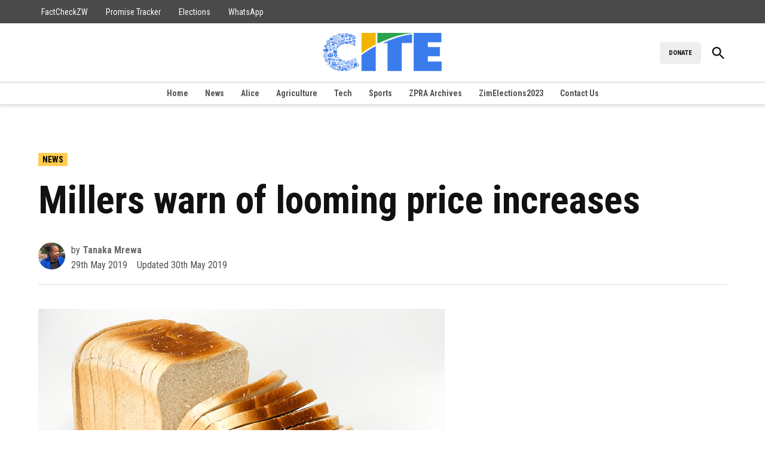

--- FILE ---
content_type: text/html; charset=UTF-8
request_url: https://cite.org.zw/millers-warn-of-looming-price-increases/
body_size: 15926
content:
<!doctype html>
<html lang="en-GB">
<head>
	<meta charset="UTF-8" />
	<meta name="viewport" content="width=device-width, initial-scale=1" />
	<link rel="profile" href="https://gmpg.org/xfn/11" />
	<title>Millers warn of looming price increases &#8211; CITEZW</title>
<meta name='robots' content='max-image-preview:large' />
	<style>img:is([sizes="auto" i],[sizes^="auto," i]){contain-intrinsic-size: 3000px 1500px}</style>
	<link rel='dns-prefetch' href='//www.googletagmanager.com' />
<link rel='dns-prefetch' href='//fonts.googleapis.com' />
<link rel="alternate" type="application/rss+xml" title="CITEZW &raquo; Feed" href="https://cite.org.zw/feed/" />
<link rel="alternate" type="application/rss+xml" title="CITEZW &raquo; Comments Feed" href="https://cite.org.zw/comments/feed/" />
<link rel="alternate" type="application/rss+xml" title="CITEZW &raquo; Millers warn of looming price increases Comments Feed" href="https://cite.org.zw/millers-warn-of-looming-price-increases/feed/" />
<script>
window._wpemojiSettings = {"baseUrl":"https:\/\/s.w.org\/images\/core\/emoji\/16.0.1\/72x72\/","ext":".png","svgUrl":"https:\/\/s.w.org\/images\/core\/emoji\/16.0.1\/svg\/","svgExt":".svg","source":{"concatemoji":"https:\/\/cite.org.zw\/wp-includes\/js\/wp-emoji-release.min.js?ver=6.8.3"}};
/*! This file is auto-generated */
!function(s,n){var o,i,e;function c(e){try{var t={supportTests:e,timestamp:(new Date).valueOf()};sessionStorage.setItem(o,JSON.stringify(t))}catch(e){}}function p(e,t,n){e.clearRect(0,0,e.canvas.width,e.canvas.height),e.fillText(t,0,0);var t=new Uint32Array(e.getImageData(0,0,e.canvas.width,e.canvas.height).data),a=(e.clearRect(0,0,e.canvas.width,e.canvas.height),e.fillText(n,0,0),new Uint32Array(e.getImageData(0,0,e.canvas.width,e.canvas.height).data));return t.every(function(e,t){return e===a[t]})}function u(e,t){e.clearRect(0,0,e.canvas.width,e.canvas.height),e.fillText(t,0,0);for(var n=e.getImageData(16,16,1,1),a=0;a<n.data.length;a++)if(0!==n.data[a])return!1;return!0}function f(e,t,n,a){switch(t){case"flag":return n(e,"\ud83c\udff3\ufe0f\u200d\u26a7\ufe0f","\ud83c\udff3\ufe0f\u200b\u26a7\ufe0f")?!1:!n(e,"\ud83c\udde8\ud83c\uddf6","\ud83c\udde8\u200b\ud83c\uddf6")&&!n(e,"\ud83c\udff4\udb40\udc67\udb40\udc62\udb40\udc65\udb40\udc6e\udb40\udc67\udb40\udc7f","\ud83c\udff4\u200b\udb40\udc67\u200b\udb40\udc62\u200b\udb40\udc65\u200b\udb40\udc6e\u200b\udb40\udc67\u200b\udb40\udc7f");case"emoji":return!a(e,"\ud83e\udedf")}return!1}function g(e,t,n,a){var r="undefined"!=typeof WorkerGlobalScope&&self instanceof WorkerGlobalScope?new OffscreenCanvas(300,150):s.createElement("canvas"),o=r.getContext("2d",{willReadFrequently:!0}),i=(o.textBaseline="top",o.font="600 32px Arial",{});return e.forEach(function(e){i[e]=t(o,e,n,a)}),i}function t(e){var t=s.createElement("script");t.src=e,t.defer=!0,s.head.appendChild(t)}"undefined"!=typeof Promise&&(o="wpEmojiSettingsSupports",i=["flag","emoji"],n.supports={everything:!0,everythingExceptFlag:!0},e=new Promise(function(e){s.addEventListener("DOMContentLoaded",e,{once:!0})}),new Promise(function(t){var n=function(){try{var e=JSON.parse(sessionStorage.getItem(o));if("object"==typeof e&&"number"==typeof e.timestamp&&(new Date).valueOf()<e.timestamp+604800&&"object"==typeof e.supportTests)return e.supportTests}catch(e){}return null}();if(!n){if("undefined"!=typeof Worker&&"undefined"!=typeof OffscreenCanvas&&"undefined"!=typeof URL&&URL.createObjectURL&&"undefined"!=typeof Blob)try{var e="postMessage("+g.toString()+"("+[JSON.stringify(i),f.toString(),p.toString(),u.toString()].join(",")+"));",a=new Blob([e],{type:"text/javascript"}),r=new Worker(URL.createObjectURL(a),{name:"wpTestEmojiSupports"});return void(r.onmessage=function(e){c(n=e.data),r.terminate(),t(n)})}catch(e){}c(n=g(i,f,p,u))}t(n)}).then(function(e){for(var t in e)n.supports[t]=e[t],n.supports.everything=n.supports.everything&&n.supports[t],"flag"!==t&&(n.supports.everythingExceptFlag=n.supports.everythingExceptFlag&&n.supports[t]);n.supports.everythingExceptFlag=n.supports.everythingExceptFlag&&!n.supports.flag,n.DOMReady=!1,n.readyCallback=function(){n.DOMReady=!0}}).then(function(){return e}).then(function(){var e;n.supports.everything||(n.readyCallback(),(e=n.source||{}).concatemoji?t(e.concatemoji):e.wpemoji&&e.twemoji&&(t(e.twemoji),t(e.wpemoji)))}))}((window,document),window._wpemojiSettings);
</script>
<style id='wp-emoji-styles-inline-css'>img.wp-smiley,img.emoji{display: inline !important;border: none !important;box-shadow: none !important;height: 1em !important;width: 1em !important;margin: 0 0.07em !important;vertical-align: -0.1em !important;background: none !important;padding: 0 !important;}</style>
<link rel='stylesheet' id='wp-block-library-css' href='https://cite.org.zw/wp-includes/css/dist/block-library/style.min.css?ver=6.8.3' media='all' />
<style id='wp-block-library-theme-inline-css'>.wp-block-audio :where(figcaption){color:#555;font-size:13px;text-align:center}.is-dark-theme .wp-block-audio :where(figcaption){color:#ffffffa6}.wp-block-audio{margin:0 0 1em}.wp-block-code{border:1px solid #ccc;border-radius:4px;font-family:Menlo,Consolas,monaco,monospace;padding:.8em 1em}.wp-block-embed :where(figcaption){color:#555;font-size:13px;text-align:center}.is-dark-theme .wp-block-embed :where(figcaption){color:#ffffffa6}.wp-block-embed{margin:0 0 1em}.blocks-gallery-caption{color:#555;font-size:13px;text-align:center}.is-dark-theme .blocks-gallery-caption{color:#ffffffa6}:root :where(.wp-block-image figcaption){color:#555;font-size:13px;text-align:center}.is-dark-theme :root :where(.wp-block-image figcaption){color:#ffffffa6}.wp-block-image{margin:0 0 1em}.wp-block-pullquote{border-bottom:4px solid;border-top:4px solid;color:currentColor;margin-bottom:1.75em}.wp-block-pullquote cite,.wp-block-pullquote footer,.wp-block-pullquote__citation{color:currentColor;font-size:.8125em;font-style:normal;text-transform:uppercase}.wp-block-quote{border-left:.25em solid;margin:0 0 1.75em;padding-left:1em}.wp-block-quote cite,.wp-block-quote footer{color:currentColor;font-size:.8125em;font-style:normal;position:relative}.wp-block-quote:where(.has-text-align-right){border-left:none;border-right:.25em solid;padding-left:0;padding-right:1em}.wp-block-quote:where(.has-text-align-center){border:none;padding-left:0}.wp-block-quote.is-large,.wp-block-quote.is-style-large,.wp-block-quote:where(.is-style-plain){border:none}.wp-block-search .wp-block-search__label{font-weight:700}.wp-block-search__button{border:1px solid #ccc;padding:.375em .625em}:where(.wp-block-group.has-background){padding:1.25em 2.375em}.wp-block-separator.has-css-opacity{opacity:.4}.wp-block-separator{border:none;border-bottom:2px solid;margin-left:auto;margin-right:auto}.wp-block-separator.has-alpha-channel-opacity{opacity:1}.wp-block-separator:not(.is-style-wide):not(.is-style-dots){width:100px}.wp-block-separator.has-background:not(.is-style-dots){border-bottom:none;height:1px}.wp-block-separator.has-background:not(.is-style-wide):not(.is-style-dots){height:2px}.wp-block-table{margin:0 0 1em}.wp-block-table td,.wp-block-table th{word-break:normal}.wp-block-table :where(figcaption){color:#555;font-size:13px;text-align:center}.is-dark-theme .wp-block-table :where(figcaption){color:#ffffffa6}.wp-block-video :where(figcaption){color:#555;font-size:13px;text-align:center}.is-dark-theme .wp-block-video :where(figcaption){color:#ffffffa6}.wp-block-video{margin:0 0 1em}:root :where(.wp-block-template-part.has-background){margin-bottom:0;margin-top:0;padding:1.25em 2.375em}</style>
<style id='classic-theme-styles-inline-css'>.wp-block-button__link{color:#fff;background-color:#32373c;border-radius:9999px;box-shadow:none;text-decoration:none;padding:calc(.667em + 2px) calc(1.333em + 2px);font-size:1.125em}.wp-block-file__button{background:#32373c;color:#fff;text-decoration:none}</style>
<style id='co-authors-plus-coauthors-style-inline-css'>.wp-block-co-authors-plus-coauthors.is-layout-flow [class*=wp-block-co-authors-plus]{display:inline}</style>
<style id='co-authors-plus-avatar-style-inline-css'>.wp-block-co-authors-plus-avatar :where(img){height:auto;max-width:100%;vertical-align:bottom}.wp-block-co-authors-plus-coauthors.is-layout-flow .wp-block-co-authors-plus-avatar :where(img){vertical-align:middle}.wp-block-co-authors-plus-avatar:is(.alignleft,.alignright){display:table}.wp-block-co-authors-plus-avatar.aligncenter{display:table;margin-inline:auto}</style>
<style id='co-authors-plus-image-style-inline-css'>.wp-block-co-authors-plus-image{margin-bottom:0}.wp-block-co-authors-plus-image :where(img){height:auto;max-width:100%;vertical-align:bottom}.wp-block-co-authors-plus-coauthors.is-layout-flow .wp-block-co-authors-plus-image :where(img){vertical-align:middle}.wp-block-co-authors-plus-image:is(.alignfull,.alignwide) :where(img){width:100%}.wp-block-co-authors-plus-image:is(.alignleft,.alignright){display:table}.wp-block-co-authors-plus-image.aligncenter{display:table;margin-inline:auto}</style>
<link rel='stylesheet' id='everlit-block-editor-styles-css' href='https://cite.org.zw/wp-content/plugins/everlit/assets/css/everlit-block-editor-styles.css?ver=2.7.0-bdbd074c' media='all' />
<style id='global-styles-inline-css'>:root{--wp--preset--aspect-ratio--square: 1;--wp--preset--aspect-ratio--4-3: 4/3;--wp--preset--aspect-ratio--3-4: 3/4;--wp--preset--aspect-ratio--3-2: 3/2;--wp--preset--aspect-ratio--2-3: 2/3;--wp--preset--aspect-ratio--16-9: 16/9;--wp--preset--aspect-ratio--9-16: 9/16;--wp--preset--color--black: #000000;--wp--preset--color--cyan-bluish-gray: #abb8c3;--wp--preset--color--white: #FFFFFF;--wp--preset--color--pale-pink: #f78da7;--wp--preset--color--vivid-red: #cf2e2e;--wp--preset--color--luminous-vivid-orange: #ff6900;--wp--preset--color--luminous-vivid-amber: #fcb900;--wp--preset--color--light-green-cyan: #7bdcb5;--wp--preset--color--vivid-green-cyan: #00d084;--wp--preset--color--pale-cyan-blue: #8ed1fc;--wp--preset--color--vivid-cyan-blue: #0693e3;--wp--preset--color--vivid-purple: #9b51e0;--wp--preset--color--primary: #ffcd4f;--wp--preset--color--primary-variation: #d7a527;--wp--preset--color--secondary: #4f53ff;--wp--preset--color--secondary-variation: #272bd7;--wp--preset--color--dark-gray: #111111;--wp--preset--color--medium-gray: #767676;--wp--preset--color--light-gray: #EEEEEE;--wp--preset--gradient--vivid-cyan-blue-to-vivid-purple: linear-gradient(135deg,rgba(6,147,227,1) 0%,rgb(155,81,224) 100%);--wp--preset--gradient--light-green-cyan-to-vivid-green-cyan: linear-gradient(135deg,rgb(122,220,180) 0%,rgb(0,208,130) 100%);--wp--preset--gradient--luminous-vivid-amber-to-luminous-vivid-orange: linear-gradient(135deg,rgba(252,185,0,1) 0%,rgba(255,105,0,1) 100%);--wp--preset--gradient--luminous-vivid-orange-to-vivid-red: linear-gradient(135deg,rgba(255,105,0,1) 0%,rgb(207,46,46) 100%);--wp--preset--gradient--very-light-gray-to-cyan-bluish-gray: linear-gradient(135deg,rgb(238,238,238) 0%,rgb(169,184,195) 100%);--wp--preset--gradient--cool-to-warm-spectrum: linear-gradient(135deg,rgb(74,234,220) 0%,rgb(151,120,209) 20%,rgb(207,42,186) 40%,rgb(238,44,130) 60%,rgb(251,105,98) 80%,rgb(254,248,76) 100%);--wp--preset--gradient--blush-light-purple: linear-gradient(135deg,rgb(255,206,236) 0%,rgb(152,150,240) 100%);--wp--preset--gradient--blush-bordeaux: linear-gradient(135deg,rgb(254,205,165) 0%,rgb(254,45,45) 50%,rgb(107,0,62) 100%);--wp--preset--gradient--luminous-dusk: linear-gradient(135deg,rgb(255,203,112) 0%,rgb(199,81,192) 50%,rgb(65,88,208) 100%);--wp--preset--gradient--pale-ocean: linear-gradient(135deg,rgb(255,245,203) 0%,rgb(182,227,212) 50%,rgb(51,167,181) 100%);--wp--preset--gradient--electric-grass: linear-gradient(135deg,rgb(202,248,128) 0%,rgb(113,206,126) 100%);--wp--preset--gradient--midnight: linear-gradient(135deg,rgb(2,3,129) 0%,rgb(40,116,252) 100%);--wp--preset--gradient--grad-1: linear-gradient( 135deg,rgb( 255,205,79) 0%,rgb( 215,165,39) 100% );--wp--preset--gradient--grad-2: linear-gradient( 135deg,rgb( 79,83,255) 0%,rgb( 39,43,215) 100% );--wp--preset--gradient--grad-3: linear-gradient( 135deg,rgb( 17,17,17 ) 0%,rgb( 85,85,85 ) 100% );--wp--preset--gradient--grad-4: linear-gradient( 135deg,rgb( 68,68,68 ) 0%,rgb( 136,136,136 ) 100% );--wp--preset--gradient--grad-5: linear-gradient( 135deg,rgb( 119,119,119 ) 0%,rgb( 221,221,221 ) 100% );--wp--preset--gradient--grad-6: linear-gradient( 135deg,rgb( 221,221,221 ) 0%,rgb( 255,255,255 ) 100% );--wp--preset--font-size--small: 16px;--wp--preset--font-size--medium: 20px;--wp--preset--font-size--large: 36px;--wp--preset--font-size--x-large: 42px;--wp--preset--font-size--normal: 20px;--wp--preset--font-size--huge: 44px;--wp--preset--spacing--20: 0.44rem;--wp--preset--spacing--30: 0.67rem;--wp--preset--spacing--40: 1rem;--wp--preset--spacing--50: 1.5rem;--wp--preset--spacing--60: 2.25rem;--wp--preset--spacing--70: 3.38rem;--wp--preset--spacing--80: 5.06rem;--wp--preset--shadow--natural: 6px 6px 9px rgba(0,0,0,0.2);--wp--preset--shadow--deep: 12px 12px 50px rgba(0,0,0,0.4);--wp--preset--shadow--sharp: 6px 6px 0px rgba(0,0,0,0.2);--wp--preset--shadow--outlined: 6px 6px 0px -3px rgba(255,255,255,1),6px 6px rgba(0,0,0,1);--wp--preset--shadow--crisp: 6px 6px 0px rgba(0,0,0,1);}:where(.is-layout-flex){gap: 0.5em;}:where(.is-layout-grid){gap: 0.5em;}body .is-layout-flex{display: flex;}.is-layout-flex{flex-wrap: wrap;align-items: center;}.is-layout-flex > :is(*,div){margin: 0;}body .is-layout-grid{display: grid;}.is-layout-grid > :is(*,div){margin: 0;}:where(.wp-block-columns.is-layout-flex){gap: 2em;}:where(.wp-block-columns.is-layout-grid){gap: 2em;}:where(.wp-block-post-template.is-layout-flex){gap: 1.25em;}:where(.wp-block-post-template.is-layout-grid){gap: 1.25em;}.has-black-color{color: var(--wp--preset--color--black) !important;}.has-cyan-bluish-gray-color{color: var(--wp--preset--color--cyan-bluish-gray) !important;}.has-white-color{color: var(--wp--preset--color--white) !important;}.has-pale-pink-color{color: var(--wp--preset--color--pale-pink) !important;}.has-vivid-red-color{color: var(--wp--preset--color--vivid-red) !important;}.has-luminous-vivid-orange-color{color: var(--wp--preset--color--luminous-vivid-orange) !important;}.has-luminous-vivid-amber-color{color: var(--wp--preset--color--luminous-vivid-amber) !important;}.has-light-green-cyan-color{color: var(--wp--preset--color--light-green-cyan) !important;}.has-vivid-green-cyan-color{color: var(--wp--preset--color--vivid-green-cyan) !important;}.has-pale-cyan-blue-color{color: var(--wp--preset--color--pale-cyan-blue) !important;}.has-vivid-cyan-blue-color{color: var(--wp--preset--color--vivid-cyan-blue) !important;}.has-vivid-purple-color{color: var(--wp--preset--color--vivid-purple) !important;}.has-black-background-color{background-color: var(--wp--preset--color--black) !important;}.has-cyan-bluish-gray-background-color{background-color: var(--wp--preset--color--cyan-bluish-gray) !important;}.has-white-background-color{background-color: var(--wp--preset--color--white) !important;}.has-pale-pink-background-color{background-color: var(--wp--preset--color--pale-pink) !important;}.has-vivid-red-background-color{background-color: var(--wp--preset--color--vivid-red) !important;}.has-luminous-vivid-orange-background-color{background-color: var(--wp--preset--color--luminous-vivid-orange) !important;}.has-luminous-vivid-amber-background-color{background-color: var(--wp--preset--color--luminous-vivid-amber) !important;}.has-light-green-cyan-background-color{background-color: var(--wp--preset--color--light-green-cyan) !important;}.has-vivid-green-cyan-background-color{background-color: var(--wp--preset--color--vivid-green-cyan) !important;}.has-pale-cyan-blue-background-color{background-color: var(--wp--preset--color--pale-cyan-blue) !important;}.has-vivid-cyan-blue-background-color{background-color: var(--wp--preset--color--vivid-cyan-blue) !important;}.has-vivid-purple-background-color{background-color: var(--wp--preset--color--vivid-purple) !important;}.has-black-border-color{border-color: var(--wp--preset--color--black) !important;}.has-cyan-bluish-gray-border-color{border-color: var(--wp--preset--color--cyan-bluish-gray) !important;}.has-white-border-color{border-color: var(--wp--preset--color--white) !important;}.has-pale-pink-border-color{border-color: var(--wp--preset--color--pale-pink) !important;}.has-vivid-red-border-color{border-color: var(--wp--preset--color--vivid-red) !important;}.has-luminous-vivid-orange-border-color{border-color: var(--wp--preset--color--luminous-vivid-orange) !important;}.has-luminous-vivid-amber-border-color{border-color: var(--wp--preset--color--luminous-vivid-amber) !important;}.has-light-green-cyan-border-color{border-color: var(--wp--preset--color--light-green-cyan) !important;}.has-vivid-green-cyan-border-color{border-color: var(--wp--preset--color--vivid-green-cyan) !important;}.has-pale-cyan-blue-border-color{border-color: var(--wp--preset--color--pale-cyan-blue) !important;}.has-vivid-cyan-blue-border-color{border-color: var(--wp--preset--color--vivid-cyan-blue) !important;}.has-vivid-purple-border-color{border-color: var(--wp--preset--color--vivid-purple) !important;}.has-vivid-cyan-blue-to-vivid-purple-gradient-background{background: var(--wp--preset--gradient--vivid-cyan-blue-to-vivid-purple) !important;}.has-light-green-cyan-to-vivid-green-cyan-gradient-background{background: var(--wp--preset--gradient--light-green-cyan-to-vivid-green-cyan) !important;}.has-luminous-vivid-amber-to-luminous-vivid-orange-gradient-background{background: var(--wp--preset--gradient--luminous-vivid-amber-to-luminous-vivid-orange) !important;}.has-luminous-vivid-orange-to-vivid-red-gradient-background{background: var(--wp--preset--gradient--luminous-vivid-orange-to-vivid-red) !important;}.has-very-light-gray-to-cyan-bluish-gray-gradient-background{background: var(--wp--preset--gradient--very-light-gray-to-cyan-bluish-gray) !important;}.has-cool-to-warm-spectrum-gradient-background{background: var(--wp--preset--gradient--cool-to-warm-spectrum) !important;}.has-blush-light-purple-gradient-background{background: var(--wp--preset--gradient--blush-light-purple) !important;}.has-blush-bordeaux-gradient-background{background: var(--wp--preset--gradient--blush-bordeaux) !important;}.has-luminous-dusk-gradient-background{background: var(--wp--preset--gradient--luminous-dusk) !important;}.has-pale-ocean-gradient-background{background: var(--wp--preset--gradient--pale-ocean) !important;}.has-electric-grass-gradient-background{background: var(--wp--preset--gradient--electric-grass) !important;}.has-midnight-gradient-background{background: var(--wp--preset--gradient--midnight) !important;}.has-small-font-size{font-size: var(--wp--preset--font-size--small) !important;}.has-medium-font-size{font-size: var(--wp--preset--font-size--medium) !important;}.has-large-font-size{font-size: var(--wp--preset--font-size--large) !important;}.has-x-large-font-size{font-size: var(--wp--preset--font-size--x-large) !important;}:where(.wp-block-post-template.is-layout-flex){gap: 1.25em;}:where(.wp-block-post-template.is-layout-grid){gap: 1.25em;}:where(.wp-block-columns.is-layout-flex){gap: 2em;}:where(.wp-block-columns.is-layout-grid){gap: 2em;}:root :where(.wp-block-pullquote){font-size: 1.5em;line-height: 1.6;}</style>
<link rel='stylesheet' id='newspack-ads-media-kit-frontend-css' href='https://cite.org.zw/wp-content/plugins/newspack-ads/dist/media-kit-frontend.css?ver=1742373817' media='all' />
<link rel='stylesheet' id='newspack-ads-frontend-css' href='https://cite.org.zw/wp-content/plugins/newspack-ads/includes/../dist/frontend.css?ver=1742373817' media='all' />
<link rel='stylesheet' id='newspack-blocks-block-styles-stylesheet-css' href='https://cite.org.zw/wp-content/plugins/newspack-blocks/dist/block_styles.css?ver=4.5.5' media='all' />
<link rel='stylesheet' id='wp-components-css' href='https://cite.org.zw/wp-includes/css/dist/components/style.min.css?ver=6.8.3' media='all' />
<link rel='stylesheet' id='newspack-commons-css' href='https://cite.org.zw/wp-content/plugins/newspack-plugin/dist/commons.css?ver=6.1.0' media='all' />
<link rel='stylesheet' id='newspack-admin-css' href='https://cite.org.zw/wp-content/plugins/newspack-plugin/dist/admin.css?ver=6.1.0' media='all' />
<link rel='stylesheet' id='newspack-reader-auth-css' href='https://cite.org.zw/wp-content/plugins/newspack-plugin/dist/reader-auth.css?ver=6.1.0' media='all' />
<link rel='stylesheet' id='newspack-ui-css' href='https://cite.org.zw/wp-content/plugins/newspack-plugin/dist/newspack-ui.css?ver=6.1.0' media='all' />
<link rel='stylesheet' id='newspack-popups-view-css' href='https://cite.org.zw/wp-content/plugins/newspack-popups/includes/../dist/view.css?ver=1742373820' media='all' />
<link rel='stylesheet' id='woocommerce-layout-css' href='https://cite.org.zw/wp-content/plugins/woocommerce/assets/css/woocommerce-layout.css?ver=10.4.3' media='all' />
<link rel='stylesheet' id='woocommerce-smallscreen-css' href='https://cite.org.zw/wp-content/plugins/woocommerce/assets/css/woocommerce-smallscreen.css?ver=10.4.3' media='only screen and (max-width: 768px)' />
<style id='woocommerce-inline-inline-css'>.woocommerce form .form-row .required{visibility: visible;}</style>
<link rel='stylesheet' id='cmplz-general-css' href='https://cite.org.zw/wp-content/plugins/complianz-gdpr/assets/css/cookieblocker.min.css?ver=1768545265' media='all' />
<link rel='stylesheet' id='newspack-style-css' href='https://cite.org.zw/wp-content/themes/newspack-theme/style.css?ver=2.7.0' media='all' />
<link rel='stylesheet' id='newspack-print-style-css' href='https://cite.org.zw/wp-content/themes/newspack-theme/styles/print.css?ver=2.7.0' media='print' />
<link rel='stylesheet' id='newspack-font-import-css' href='//fonts.googleapis.com/css2?family=Roboto+Condensed:ital,wght@0,400;0,700;1,400;1,700&#038;display=swap' media='all' />
<link rel='stylesheet' id='newspack-font-alternative-import-css' href='//fonts.googleapis.com/css2?family=Montserrat:ital,wght@0,400;0,700;1,400;1,700&#038;display=swap' media='all' />
<link rel='stylesheet' id='newspack-sponsors-style-css' href='https://cite.org.zw/wp-content/themes/newspack-theme/styles/newspack-sponsors.css?ver=2.7.0' media='all' />
<script src="https://cite.org.zw/wp-includes/js/jquery/jquery.min.js?ver=3.7.1" id="jquery-core-js"></script>
<script src="https://cite.org.zw/wp-includes/js/jquery/jquery-migrate.min.js?ver=3.4.1" id="jquery-migrate-js"></script>
<script src="https://cite.org.zw/wp-content/plugins/woocommerce/assets/js/jquery-blockui/jquery.blockUI.min.js?ver=2.7.0-wc.10.4.3" id="wc-jquery-blockui-js" data-wp-strategy="defer"></script>
<script id="wc-add-to-cart-js-extra">
var wc_add_to_cart_params = {"ajax_url":"\/wp-admin\/admin-ajax.php","wc_ajax_url":"\/?wc-ajax=%%endpoint%%","i18n_view_cart":"View basket","cart_url":"https:\/\/cite.org.zw\/cart\/","is_cart":"","cart_redirect_after_add":"no"};
</script>
<script src="https://cite.org.zw/wp-content/plugins/woocommerce/assets/js/frontend/add-to-cart.min.js?ver=10.4.3" id="wc-add-to-cart-js" defer data-wp-strategy="defer"></script>
<script src="https://cite.org.zw/wp-content/plugins/woocommerce/assets/js/js-cookie/js.cookie.min.js?ver=2.1.4-wc.10.4.3" id="wc-js-cookie-js" data-wp-strategy="defer"></script>

<!-- Google tag (gtag.js) snippet added by Site Kit -->
<!-- Google Analytics snippet added by Site Kit -->
<script src="https://www.googletagmanager.com/gtag/js?id=GT-KFTQTKP" id="google_gtagjs-js" async></script>
<script id="google_gtagjs-js-after">
window.dataLayer = window.dataLayer || [];function gtag(){dataLayer.push(arguments);}
gtag("set","linker",{"domains":["cite.org.zw"]});
gtag("js", new Date());
gtag("set", "developer_id.dZTNiMT", true);
gtag("config", "GT-KFTQTKP");
 window._googlesitekit = window._googlesitekit || {}; window._googlesitekit.throttledEvents = []; window._googlesitekit.gtagEvent = (name, data) => { var key = JSON.stringify( { name, data } ); if ( !! window._googlesitekit.throttledEvents[ key ] ) { return; } window._googlesitekit.throttledEvents[ key ] = true; setTimeout( () => { delete window._googlesitekit.throttledEvents[ key ]; }, 5 ); gtag( "event", name, { ...data, event_source: "site-kit" } ); };
</script>
<link rel="https://api.w.org/" href="https://cite.org.zw/wp-json/" /><link rel="alternate" title="JSON" type="application/json" href="https://cite.org.zw/wp-json/wp/v2/posts/6069" /><link rel="EditURI" type="application/rsd+xml" title="RSD" href="https://cite.org.zw/xmlrpc.php?rsd" />
<meta name="generator" content="WordPress 6.8.3" />
<meta name="generator" content="WooCommerce 10.4.3" />
<link rel="canonical" href="https://cite.org.zw/millers-warn-of-looming-price-increases/" />
<link rel='shortlink' href='https://cite.org.zw/?p=6069' />
		<!-- Custom Logo: hide header text -->
		<style id="custom-logo-css">.site-title{position: absolute;clip-path: inset(50%);}</style>
		<link rel="alternate" title="oEmbed (JSON)" type="application/json+oembed" href="https://cite.org.zw/wp-json/oembed/1.0/embed?url=https%3A%2F%2Fcite.org.zw%2Fmillers-warn-of-looming-price-increases%2F" />
<link rel="alternate" title="oEmbed (XML)" type="text/xml+oembed" href="https://cite.org.zw/wp-json/oembed/1.0/embed?url=https%3A%2F%2Fcite.org.zw%2Fmillers-warn-of-looming-price-increases%2F&#038;format=xml" />
<meta name="generator" content="Site Kit by Google 1.170.0" />
	<style type="text/css" id="custom-theme-colors">:root{--newspack-theme-color-primary: #ffcd4f;--newspack-theme-color-primary-variation: #e1af31;--newspack-theme-color-secondary: #4f53ff !important;--newspack-theme-color-secondary-variation: #272bd7;--newspack-theme-color-primary-darken-5: #fac84a;--newspack-theme-color-primary-darken-10: #f5c345;--newspack-theme-color-primary-against-white: dimgray;--newspack-theme-color-secondary-against-white: #4f53ff;--newspack-theme-color-primary-variation-against-white: dimgray;--newspack-theme-color-secondary-variation-against-white: #272bd7;--newspack-theme-color-against-primary: black;--newspack-theme-color-against-secondary: white;}input[type="checkbox"]::before{background-image: url("data:image/svg+xml,%3Csvg xmlns='http://www.w3.org/2000/svg' viewBox='0 0 24 24' width='24' height='24'%3E%3Cpath d='M16.7 7.1l-6.3 8.5-3.3-2.5-.9 1.2 4.5 3.4L17.9 8z' fill='white'%3E%3C/path%3E%3C/svg%3E");}.mobile-sidebar .nav3 a{background: transparent;}.mobile-sidebar .accent-header,.mobile-sidebar .article-section-title{border-color: #ebb93b;color: black;}.button.mb-cta,.button.mb-cta:not(:hover):visited,.tribe_community_edit .button.mb-cta{background-color: #3c434a;color: white;}</style>
		<style type="text/css" id="newspack-theme-colors-variables">:root{--newspack-primary-color: #ffcd4f;--newspack-secondary-color: #4f53ff;--newspack-cta-color: #3c434a;--newspack-header-color: #ffcd4f;--newspack-primary-menu-color:;--newspack-primary-contrast-color: black;--newspack-secondary-contrast-color: white;--newspack-cta-contrast-color: white;--newspack-header-contrast-color: black;--newspack-primary-menu-contrast-color: white;}</style>
	
	<style type="text/css" id="custom-theme-fonts">:root{--newspack-theme-font-heading: "Roboto Condensed","Helvetica","sans-serif";}:root{--newspack-theme-font-body: "Montserrat","Helvetica","sans-serif";}.tags-links span:first-child,.cat-links,.page-title,.highlight-menu .menu-label{text-transform: uppercase;}.accent-header,#secondary .widgettitle,.article-section-title{text-transform: uppercase;}</style>

	<link rel="pingback" href="https://cite.org.zw/xmlrpc.php">	<style>.sponsor-label .flag,amp-script .sponsor-label .flag{background: #FED850;color: black;}</style>
		<noscript><style>.woocommerce-product-gallery{opacity: 1 !important;}</style></noscript>
	<link rel="icon" href="https://cite.org.zw/wp-content/uploads/2017/06/cropped-logo-2-32x32.png" sizes="32x32" />
<link rel="icon" href="https://cite.org.zw/wp-content/uploads/2017/06/cropped-logo-2-192x192.png" sizes="192x192" />
<link rel="apple-touch-icon" href="https://cite.org.zw/wp-content/uploads/2017/06/cropped-logo-2-180x180.png" />
<meta name="msapplication-TileImage" content="https://cite.org.zw/wp-content/uploads/2017/06/cropped-logo-2-270x270.png" />
</head>

<body class="wp-singular post-template-default single single-post postid-6069 single-format-standard wp-custom-logo wp-embed-responsive wp-theme-newspack-theme theme-newspack-theme woocommerce-no-js singular hide-homepage-title hide-site-tagline h-nsub h-db h-cl h-dh h-stk has-tertiary-menu has-highlight-menu has-sidebar cat-news has-featured-image single-featured-image-default show-updated footer-logo-large fw-stacked newspack--font-loading" data-amp-auto-lightbox-disable>
	<aside id="mobile-sidebar-fallback" class="mobile-sidebar">
		<button class="mobile-menu-toggle">
			<svg class="svg-icon" width="20" height="20" aria-hidden="true" role="img" xmlns="http://www.w3.org/2000/svg" viewBox="0 0 24 24"><path d="M19 6.41L17.59 5 12 10.59 6.41 5 5 6.41 10.59 12 5 17.59 6.41 19 12 13.41 17.59 19 19 17.59 13.41 12z" /><path d="M0 0h24v24H0z" fill="none" /></svg>			Close		</button>

					<nav class="tertiary-menu nav3" aria-label="Tertiary Menu" toolbar-target="tertiary-nav-contain" toolbar="(min-width: 767px)">
				<ul id="menu-donate-newsletters" class="menu"><li id="menu-item-45183" class="menu-item menu-item-type-post_type menu-item-object-page menu-item-45183"><a href="https://cite.org.zw/support-local-news/">DONATE</a></li>
</ul>			</nav>
		
<form role="search" method="get" class="search-form" action="https://cite.org.zw/">
	<label for="search-form-1">
		<span class="screen-reader-text">Search for:</span>
	</label>
	<input type="search" id="search-form-1" class="search-field" placeholder="Search &hellip;" value="" name="s" />
	<button type="submit" class="search-submit">
		<svg class="svg-icon" width="28" height="28" aria-hidden="true" role="img" xmlns="http://www.w3.org/2000/svg" viewBox="0 0 24 24"><path d="M15.5 14h-.79l-.28-.27C15.41 12.59 16 11.11 16 9.5 16 5.91 13.09 3 9.5 3S3 5.91 3 9.5 5.91 16 9.5 16c1.61 0 3.09-.59 4.23-1.57l.27.28v.79l5 4.99L20.49 19l-4.99-5zm-6 0C7.01 14 5 11.99 5 9.5S7.01 5 9.5 5 14 7.01 14 9.5 11.99 14 9.5 14z" /><path d="M0 0h24v24H0z" fill="none" /></svg>		<span class="screen-reader-text">
			Search		</span>
	</button>
</form>
		<nav class="main-navigation nav1 dd-menu" aria-label="Top Menu" toolbar-target="site-navigation" toolbar="(min-width: 767px)">
			<ul id="menu-main-menu" class="main-menu"><li id="menu-item-45512" class="menu-item menu-item-type-post_type menu-item-object-page menu-item-home menu-item-45512"><a href="https://cite.org.zw/">Home</a></li>
<li id="menu-item-614" class="menu-item menu-item-type-taxonomy menu-item-object-category current-post-ancestor current-menu-parent current-post-parent menu-item-614"><a href="https://cite.org.zw/category/news/">News</a></li>
<li id="menu-item-39325" class="menu-item menu-item-type-taxonomy menu-item-object-category menu-item-39325"><a href="https://cite.org.zw/category/alice/">Alice</a></li>
<li id="menu-item-45544" class="menu-item menu-item-type-taxonomy menu-item-object-category menu-item-45544"><a href="https://cite.org.zw/category/agriculture/">Agriculture</a></li>
<li id="menu-item-45546" class="menu-item menu-item-type-taxonomy menu-item-object-category menu-item-45546"><a href="https://cite.org.zw/category/tech/">Tech</a></li>
<li id="menu-item-45545" class="menu-item menu-item-type-taxonomy menu-item-object-category menu-item-45545"><a href="https://cite.org.zw/category/sports/">Sports</a></li>
<li id="menu-item-45548" class="menu-item menu-item-type-taxonomy menu-item-object-category menu-item-45548"><a href="https://cite.org.zw/category/zpraarchives/">ZPRA Archives</a></li>
<li id="menu-item-45547" class="menu-item menu-item-type-taxonomy menu-item-object-category menu-item-45547"><a href="https://cite.org.zw/category/zimelections2023/">ZimElections2023</a></li>
<li id="menu-item-52573" class="menu-item menu-item-type-post_type menu-item-object-page menu-item-52573"><a href="https://cite.org.zw/about-us/">Contact Us</a></li>
</ul>		</nav>
				<nav class="secondary-menu nav2 dd-menu" aria-label="Secondary Menu" toolbar-target="secondary-nav-contain" toolbar="(min-width: 767px)">
			<ul id="menu-sub-site" class="secondary-menu"><li id="menu-item-43764" class="menu-item menu-item-type-custom menu-item-object-custom menu-item-43764"><a href="https://factcheck.cite.org.zw/">FactCheckZW</a></li>
<li id="menu-item-43763" class="menu-item menu-item-type-custom menu-item-object-custom menu-item-43763"><a href="https://promisetracker.cite.org.zw/">Promise Tracker</a></li>
<li id="menu-item-43785" class="menu-item menu-item-type-custom menu-item-object-custom menu-item-43785"><a href="https://election.cite.org.zw/">Elections</a></li>
<li id="menu-item-44632" class="menu-item menu-item-type-custom menu-item-object-custom menu-item-44632"><a href="https://wa.link/y79hnj">WhatsApp</a></li>
</ul>		</nav>
		
	</aside>
	<aside id="desktop-sidebar-fallback" class="desktop-sidebar dir-left">
		<button class="desktop-menu-toggle">
			<svg class="svg-icon" width="20" height="20" aria-hidden="true" role="img" xmlns="http://www.w3.org/2000/svg" viewBox="0 0 24 24"><path d="M19 6.41L17.59 5 12 10.59 6.41 5 5 6.41 10.59 12 5 17.59 6.41 19 12 13.41 17.59 19 19 17.59 13.41 12z" /><path d="M0 0h24v24H0z" fill="none" /></svg>			Close		</button>
	</aside>

<div id="page" class="site">
	<a class="skip-link screen-reader-text" href="#main">Skip to content</a>

	
	<header id="masthead" class="site-header hide-header-search" [class]="searchVisible ? 'show-header-search site-header ' : 'hide-header-search site-header'">

									<div class="top-header-contain desktop-only">
					<div class="wrapper">
						
						<div id="secondary-nav-contain">
									<nav class="secondary-menu nav2 dd-menu" aria-label="Secondary Menu" toolbar-target="secondary-nav-contain" toolbar="(min-width: 767px)">
			<ul id="menu-sub-site-1" class="secondary-menu"><li class="menu-item menu-item-type-custom menu-item-object-custom menu-item-43764"><a href="https://factcheck.cite.org.zw/">FactCheckZW</a></li>
<li class="menu-item menu-item-type-custom menu-item-object-custom menu-item-43763"><a href="https://promisetracker.cite.org.zw/">Promise Tracker</a></li>
<li class="menu-item menu-item-type-custom menu-item-object-custom menu-item-43785"><a href="https://election.cite.org.zw/">Elections</a></li>
<li class="menu-item menu-item-type-custom menu-item-object-custom menu-item-44632"><a href="https://wa.link/y79hnj">WhatsApp</a></li>
</ul>		</nav>
								</div>

						
											</div><!-- .wrapper -->
				</div><!-- .top-header-contain -->
			
			<div class="middle-header-contain">
				<div class="wrapper">
					
											<div id="social-nav-contain" class="desktop-only">
													</div>
					
					
					<div class="site-branding">

	
		<style>.site-header .custom-logo{height: 65px;max-height: 65px;max-width: 210px;width: 210px;}@media (max-width: 781px){.site-header .custom-logo{max-width: 175px;max-height: 54px;}}@media (min-width: 782px){.h-stk:not(.h-sub) .site-header .custom-logo{max-height: 90px;max-width: 291px;}.h-sub .site-header .custom-logo{max-width: 194px;max-height: 60px;}}@media (max-width: 1199px) and (min-width: 782px){.h-stk.h-cl:not(.h-sub) .site-header .custom-logo{max-width: 100%;width: auto;}}</style><a href="https://cite.org.zw/" class="custom-logo-link" rel="home"><img width="210" height="65" src="https://cite.org.zw/wp-content/uploads/2019/06/cropped-cropped-citelogo.png" class="custom-logo" alt="CITEZW" decoding="async" /></a>
	<div class="site-identity">
											<p class="site-title"><a href="https://cite.org.zw/" rel="home">CITEZW</a></p>
					
			</div><!-- .site-identity -->

</div><!-- .site-branding -->

					

					<div class="nav-wrapper desktop-only">
						<div id="tertiary-nav-contain">
										<nav class="tertiary-menu nav3" aria-label="Tertiary Menu" toolbar-target="tertiary-nav-contain" toolbar="(min-width: 767px)">
				<ul id="menu-donate-newsletters-1" class="menu"><li class="menu-item menu-item-type-post_type menu-item-object-page menu-item-45183"><a href="https://cite.org.zw/support-local-news/">DONATE</a></li>
</ul>			</nav>
								</div><!-- #tertiary-nav-contain -->

						
<div class="header-search-contain">
	<button id="search-toggle" on="tap:AMP.setState( { searchVisible: !searchVisible } ), search-form-2.focus" aria-controls="search-menu" [aria-expanded]="searchVisible ? 'true' : 'false'" aria-expanded="false">
		<span class="screen-reader-text" [text]="searchVisible ? 'Close Search' : 'Open Search'">
			Open Search		</span>
		<span class="search-icon"><svg class="svg-icon" width="28" height="28" aria-hidden="true" role="img" xmlns="http://www.w3.org/2000/svg" viewBox="0 0 24 24"><path d="M15.5 14h-.79l-.28-.27C15.41 12.59 16 11.11 16 9.5 16 5.91 13.09 3 9.5 3S3 5.91 3 9.5 5.91 16 9.5 16c1.61 0 3.09-.59 4.23-1.57l.27.28v.79l5 4.99L20.49 19l-4.99-5zm-6 0C7.01 14 5 11.99 5 9.5S7.01 5 9.5 5 14 7.01 14 9.5 11.99 14 9.5 14z" /><path d="M0 0h24v24H0z" fill="none" /></svg></span>
		<span class="close-icon"><svg class="svg-icon" width="28" height="28" aria-hidden="true" role="img" xmlns="http://www.w3.org/2000/svg" viewBox="0 0 24 24"><path d="M19 6.41L17.59 5 12 10.59 6.41 5 5 6.41 10.59 12 5 17.59 6.41 19 12 13.41 17.59 19 19 17.59 13.41 12z" /><path d="M0 0h24v24H0z" fill="none" /></svg></span>
	</button>
	<div id="header-search" [aria-expanded]="searchVisible ? 'true' : 'false'" aria-expanded="false">
		
<form role="search" method="get" class="search-form" action="https://cite.org.zw/">
	<label for="search-form-2">
		<span class="screen-reader-text">Search for:</span>
	</label>
	<input type="search" id="search-form-2" class="search-field" placeholder="Search &hellip;" value="" name="s" />
	<button type="submit" class="search-submit">
		<svg class="svg-icon" width="28" height="28" aria-hidden="true" role="img" xmlns="http://www.w3.org/2000/svg" viewBox="0 0 24 24"><path d="M15.5 14h-.79l-.28-.27C15.41 12.59 16 11.11 16 9.5 16 5.91 13.09 3 9.5 3S3 5.91 3 9.5 5.91 16 9.5 16c1.61 0 3.09-.59 4.23-1.57l.27.28v.79l5 4.99L20.49 19l-4.99-5zm-6 0C7.01 14 5 11.99 5 9.5S7.01 5 9.5 5 14 7.01 14 9.5 11.99 14 9.5 14z" /><path d="M0 0h24v24H0z" fill="none" /></svg>		<span class="screen-reader-text">
			Search		</span>
	</button>
</form>
	</div><!-- #header-search -->
</div><!-- .header-search-contain -->
					</div><!-- .nav-wrapper -->

					
					
					
											<button class="mobile-menu-toggle" on="tap:mobile-sidebar.toggle">
							<svg class="svg-icon" width="20" height="20" aria-hidden="true" role="img" xmlns="http://www.w3.org/2000/svg" viewBox="0 0 24 24"><path d="M0 0h24v24H0z" fill="none" /><path d="M3 18h18v-2H3v2zm0-5h18v-2H3v2zm0-7v2h18V6H3z" /></svg>							<span>Menu</span>
						</button>
					
					
				</div><!-- .wrapper -->
			</div><!-- .middle-header-contain -->


							<div class="bottom-header-contain desktop-only">
					<div class="wrapper">
						<div id="site-navigation">
									<nav class="main-navigation nav1 dd-menu" aria-label="Top Menu" toolbar-target="site-navigation" toolbar="(min-width: 767px)">
			<ul id="menu-main-menu-1" class="main-menu"><li class="menu-item menu-item-type-post_type menu-item-object-page menu-item-home menu-item-45512"><a href="https://cite.org.zw/">Home</a></li>
<li class="menu-item menu-item-type-taxonomy menu-item-object-category current-post-ancestor current-menu-parent current-post-parent menu-item-614"><a href="https://cite.org.zw/category/news/">News</a></li>
<li class="menu-item menu-item-type-taxonomy menu-item-object-category menu-item-39325"><a href="https://cite.org.zw/category/alice/">Alice</a></li>
<li class="menu-item menu-item-type-taxonomy menu-item-object-category menu-item-45544"><a href="https://cite.org.zw/category/agriculture/">Agriculture</a></li>
<li class="menu-item menu-item-type-taxonomy menu-item-object-category menu-item-45546"><a href="https://cite.org.zw/category/tech/">Tech</a></li>
<li class="menu-item menu-item-type-taxonomy menu-item-object-category menu-item-45545"><a href="https://cite.org.zw/category/sports/">Sports</a></li>
<li class="menu-item menu-item-type-taxonomy menu-item-object-category menu-item-45548"><a href="https://cite.org.zw/category/zpraarchives/">ZPRA Archives</a></li>
<li class="menu-item menu-item-type-taxonomy menu-item-object-category menu-item-45547"><a href="https://cite.org.zw/category/zimelections2023/">ZimElections2023</a></li>
<li class="menu-item menu-item-type-post_type menu-item-object-page menu-item-52573"><a href="https://cite.org.zw/about-us/">Contact Us</a></li>
</ul>		</nav>
								</div>

											</div><!-- .wrapper -->
				</div><!-- .bottom-header-contain -->
							<div class="highlight-menu-contain desktop-only">
					<div class="wrapper">
						<nav class="highlight-menu" aria-label="Highlight Menu">
							<ul id="menu-programs" class="menu"><li><span class="menu-label">Programs</span></li><li id="menu-item-43794" class="menu-item menu-item-type-taxonomy menu-item-object-category menu-item-43794"><a href="https://cite.org.zw/category/zpraarchives/">ZPRA Archives</a></li>
<li id="menu-item-43803" class="menu-item menu-item-type-taxonomy menu-item-object-category menu-item-43803"><a href="https://cite.org.zw/category/we-investigate/">We Investigate</a></li>
<li id="menu-item-43804" class="menu-item menu-item-type-taxonomy menu-item-object-category menu-item-43804"><a href="https://cite.org.zw/category/we-the-future/cite-youth-network/">CITE Youth Network</a></li>
</ul>						</nav>
					</div><!-- .wrapper -->
				</div><!-- .highlight-menu-contain -->
					
					<div class="sticky-bg"></div>
			</header><!-- #masthead -->

	
	
	
	<div id="content" class="site-content">

	<section id="primary" class="content-area category-news">
		<main id="main" class="site-main">

								<header class="entry-header">
						
	<span class="cat-links"><span class="screen-reader-text">Posted in</span><a href="https://cite.org.zw/category/news/" rel="category tag">News</a></span>			<h1 class="entry-title ">
			Millers warn of looming price increases		</h1>
		
	<div class="entry-subhead">
									<div class="entry-meta">
					<span class="author-avatar"><img alt='' src='https://secure.gravatar.com/avatar/ad64423b6dada011b344bedad8723de47df3661e1c21d1ff6bfcfdfe8c433cdc?s=80&#038;d=mm&#038;r=g' srcset='https://secure.gravatar.com/avatar/ad64423b6dada011b344bedad8723de47df3661e1c21d1ff6bfcfdfe8c433cdc?s=160&#038;d=mm&#038;r=g 2x' class='avatar avatar-80 photo' height='80' width='80' /></span>
			<span class="byline">
				<span>by</span>
				<span class="author vcard"><a class="url fn n" href="https://cite.org.zw/author/tanaka-mrewa/">Tanaka Mrewa</a></span> 			</span><!-- .byline -->
			<span class="posted-on"><time class="entry-date published" datetime="2019-05-29T17:05:53+02:00">29th May 2019</time><span class="updated-label">Updated </span><time class="updated" datetime="2019-05-30T21:11:22+02:00">30th May 2019</time></span>				</div><!-- .meta-info -->
								</div>
					</header>

				
				<div class="main-content">

					
			<figure class="post-thumbnail">

				<img width="680" height="380" src="https://cite.org.zw/wp-content/uploads/2019/05/bread.jpg" class="attachment-newspack-featured-image size-newspack-featured-image wp-post-image" alt="" data-hero-candidate="1" fetchpriority="high" decoding="async" srcset="https://cite.org.zw/wp-content/uploads/2019/05/bread.jpg 680w, https://cite.org.zw/wp-content/uploads/2019/05/bread-300x168.jpg 300w" sizes="(max-width: 680px) 100vw, 680px" />
			</figure><!-- .post-thumbnail -->

		

<article id="post-6069" class="post-6069 post type-post status-publish format-standard has-post-thumbnail hentry category-news entry">
	<div class="entry-content">

		
		
<p><strong>By Lulu Brenda Harris</strong></p>



<p class="has-drop-cap">Consumers must brace themselves for yet another increase in the price of mealie meal and flour-related products with millers saying the cost of imported wheat, packaging and transport have significantly gone up.</p>



<p>The removal of wheat subsidy hit grain millers hard and this
has been worsened by the exchange rate movements, which have been skyrocketing
since last week and have negatively impacted the viability of the grain milling
industry.</p>




<p>Millers are unable to access foreign currency from the
Interbank market and resort to the parallel market to buy US dollars in order
to import wheat from suppliers.</p>



<p>At the official interbank market rate, which is around
US$1:4RTGS$ wheat comes at a cost of RTGS$1.912.90 per metric tonne which is a
284 percent increase from the Grain Marketing Board (GMB) price of RTGS$675.00
per metric tonne.</p>



<p>But stocks at the GMB have been depleted, meaning grain
millers have to import wheat and access foreign currency at a higher rate from the
parallel market.</p>




<p>In a statement, Grain Millers Association of Zimbabwe
(GMAZ), General Manager Lynette Veremu said although the elimination of the
concessionary RTGS$ 1:1 rate with the US$ by the Reserve Bank of Zimbabwe was a
welcome development in removing market distortions it had pushed the costs of
imported wheat significantly high.</p>



<p>“The depletion of local wheat stocks at the (GMB) priced at
RTGS$675&nbsp;per metric tonne entails that the country has to fully rely on
imported wheat until local harvest in November.&nbsp;</p>



<p>The price of imported wheat is DDU (Delivered Duty Unpaid) is US$407&nbsp;per metric tonne. Computed at the interbank rate of circa 1:4.7 wheat costs to the miller is now RTGS$1.912.90 per metric tonne which is a 284 percent increase from GMB price at RTGS$675.00,” she said.</p>




<p>To worsen the situation, GMAZ said packaging manufacturers, which includes the government-owned Tregers are now demanding payment in foreign currency.&nbsp;</p>



<p>“It is difficult, if not impossible for millers to obtain
the foreign currency on interbank for such a local transaction and consequently
millers are now resorting to parallel market which has a premium rate currently
at 1:8. This has seen packaging costs surging significantly,” said the GMAZ
boss.</p>



<p>She added that the fuel prices changes have seen transport
costs increasing from RTGS$80&nbsp;per metric tonne to RTGS$215.00&nbsp;per
metric tonne with transporters citing other variable costs as well.</p>



<p>“We appeal to the authorities that in future, an impact assessment on basic commodities prices is done before any policy pronouncements so that business is not blamed for the price increase and also avoid the need to negotiate prices of these basic commodities post facto,” Veremu said.</p>



<p>The general manager noted that in view of the foregoing, the
milling industry is yet to adjust its prices as discussions with the Minister
of Industry and Commerce are being concluded.</p>



<p>“New prices, indicating the maximum recommended retail
prices, will be published in all major newspapers nationwide shortly. Our
monitoring teams will be in the field to promote adherence,” she said.</p>
	</div><!-- .entry-content -->

	<footer class="entry-footer">
			</footer><!-- .entry-footer -->

	
			<div class="author-bio">
															<a href="https://cite.org.zw/author/tanaka-mrewa/" rel="author">
											<img alt='' src='https://secure.gravatar.com/avatar/ad64423b6dada011b344bedad8723de47df3661e1c21d1ff6bfcfdfe8c433cdc?s=80&#038;d=mm&#038;r=g' srcset='https://secure.gravatar.com/avatar/ad64423b6dada011b344bedad8723de47df3661e1c21d1ff6bfcfdfe8c433cdc?s=160&#038;d=mm&#038;r=g 2x' class='avatar avatar-80 photo' height='80' width='80' />											</a>
									
				<div class="author-bio-text">
					<div class="author-bio-header">
						<div>
							<h2 class="accent-header">
																	<a href="https://cite.org.zw/author/tanaka-mrewa/" rel="author">
																	Tanaka Mrewa																	</a>
															</h2>

							
						</div>
					</div><!-- .author-bio-header -->

											<p>
							Tanaka Mrewa is a journalist based in Bulawayo, Zimbabwe. She is a seasoned multimedia journalist with eight years of experience in the media industry. Her expertise extends to crafting hard news, features,...															<a class="author-link" href="https://cite.org.zw/author/tanaka-mrewa/" rel="author">
								More by Tanaka Mrewa								</a>
													</p>
					
				</div><!-- .author-bio-text -->

			</div><!-- .author-bio -->
			
</article><!-- #post-${ID} -->

	<nav class="navigation post-navigation" aria-label="Posts">
		<h2 class="screen-reader-text">Post navigation</h2>
		<div class="nav-links"><div class="nav-previous"><a href="https://cite.org.zw/chiefs-should-participate-in-politics-mp/" rel="prev"><span class="meta-nav">Previous</span> <span class="post-title">Chiefs should participate in politics: MP</span></a></div><div class="nav-next"><a href="https://cite.org.zw/horror-gukurahundi-stories-emerge-after-mnangagwa-order/" rel="next"><span class="meta-nav">Next</span> <span class="post-title">Horror Gukurahundi stories emerge after Mnangagwa order</span></a></div></div>
	</nav>
<div id="comments" class="comments-area">
	<div class="comments-title-wrap no-responses">
		<h2 class="comments-title">
		Leave a comment		</h2><!-- .comments-title -->
			</div><!-- .comments-title-flex -->
			<div id="respond" class="comment-respond">
		 <small><a rel="nofollow" id="cancel-comment-reply-link" href="/millers-warn-of-looming-price-increases/#respond" style="display:none;">Cancel reply</a></small><form action="https://cite.org.zw/wp-comments-post.php" method="post" id="commentform" class="comment-form"><p class="comment-notes"><span id="email-notes">Your email address will not be published.</span> <span class="required-field-message">Required fields are marked <span class="required">*</span></span></p><p class="comment-form-comment"><label for="comment">Comment <span class="required">*</span></label> <textarea id="comment" name="comment" cols="45" rows="5" maxlength="65525" required></textarea></p><p class="comment-form-author"><label for="author">Name <span class="required">*</span></label> <input id="author" name="author" type="text" value="" size="30" maxlength="245" autocomplete="name" required /></p>
<p class="comment-form-email"><label for="email">Email <span class="required">*</span></label> <input id="email" name="email" type="email" value="" size="30" maxlength="100" aria-describedby="email-notes" autocomplete="email" required /></p>
<p class="comment-form-url"><label for="url">Website</label> <input id="url" name="url" type="url" value="" size="30" maxlength="200" autocomplete="url" /></p>
<p class="comment-form-cookies-consent"><input id="wp-comment-cookies-consent" name="wp-comment-cookies-consent" type="checkbox" value="yes" /> <label for="wp-comment-cookies-consent">Save my name, email, and website in this browser for the next time I comment.</label></p>
<p class="form-submit"><input name="submit" type="submit" id="submit" class="submit" value="Post Comment" /> <input type='hidden' name='comment_post_ID' value='6069' id='comment_post_ID' />
<input type='hidden' name='comment_parent' id='comment_parent' value='0' />
</p><p style="display: none;"><input type="hidden" id="akismet_comment_nonce" name="akismet_comment_nonce" value="c3dd861f73" /></p><p style="display: none !important;" class="akismet-fields-container" data-prefix="ak_"><label>&#916;<textarea name="ak_hp_textarea" cols="45" rows="8" maxlength="100"></textarea></label><input type="hidden" id="ak_js_1" name="ak_js" value="9"/><script>document.getElementById( "ak_js_1" ).setAttribute( "value", ( new Date() ).getTime() );</script></p></form>	</div><!-- #respond -->
	</div><!-- #comments -->
				</div><!-- .main-content -->

			
<aside id="secondary" class="widget-area">
	<section id="block-2" class="widget widget_block widget_text">
<p></p>
</section></aside><!-- #secondary -->

		</main><!-- #main -->
	</section><!-- #primary -->


	
	
	</div><!-- #content -->

	<footer id="colophon" class="site-footer">

						
		<div class="site-info">

			
			<div class="wrapper site-info-contain">
													<span class="copyright">&copy; 2026 Centre for Innovation &amp; Technology</span>
				
				<a target="_blank" href="https://www.cite.org.zw/" class="imprint">
					Powered by CITEZW				</a>

				<a class="privacy-policy-link" href="https://cite.org.zw/privacy-policy/" rel="privacy-policy">Privacy Policy</a>			</div><!-- .wrapper -->
		</div><!-- .site-info -->
	</footer><!-- #colophon -->

</div><!-- #page -->

<script type="speculationrules">
{"prefetch":[{"source":"document","where":{"and":[{"href_matches":"\/*"},{"not":{"href_matches":["\/wp-*.php","\/wp-admin\/*","\/wp-content\/uploads\/*","\/wp-content\/*","\/wp-content\/plugins\/*","\/wp-content\/themes\/newspack-theme\/*","\/*\\?(.+)"]}},{"not":{"selector_matches":"a[rel~=\"nofollow\"]"}},{"not":{"selector_matches":".no-prefetch, .no-prefetch a"}}]},"eagerness":"conservative"}]}
</script>
	<script>
		(function () {
			var c = document.body.className;
			c = c.replace(/woocommerce-no-js/, 'woocommerce-js');
			document.body.className = c;
		})();
	</script>
	<link rel='stylesheet' id='wc-blocks-style-css' href='https://cite.org.zw/wp-content/plugins/woocommerce/assets/client/blocks/wc-blocks.css?ver=wc-10.4.3' media='all' />
<script id="avc_frontend-js-extra">
var AdRefreshControl = {"advertiserIds":[1],"lineItemIds":[],"sizesToExclude":"","slotIdsToExclude":[],"viewabilityThreshold":"70","refreshInterval":"30","maximumRefreshes":"10","refreshCallback":""};
</script>
<script src="https://cite.org.zw/wp-content/plugins/ad-refresh-control/dist/js/frontend.js?ver=1.1.5" id="avc_frontend-js"></script>
<script src="https://cite.org.zw/wp-content/plugins/newspack-ads/dist/media-kit-frontend.js?ver=3.4.0" id="newspack-ads-media-kit-frontend-js"></script>
<script src="https://cite.org.zw/wp-content/plugins/newspack-plugin/dist/commons.js?ver=6.1.0" id="newspack_commons-js"></script>
<script id="newspack-reader-activation-js-extra">
var newspack_ras_config = {"auth_intention_cookie":"np_auth_intention","cid_cookie":"newspack-cid","is_logged_in":"","authenticated_email":"","otp_auth_action":"np_otp_auth","otp_rate_interval":"60","account_url":"https:\/\/cite.org.zw\/my-account\/","is_ras_enabled":""};
var newspack_reader_data = {"store_prefix":"np_reader_1_","is_temporary":"","reader_activity":[{"action":"article_view","data":{"post_id":6069,"permalink":"https:\/\/cite.org.zw\/millers-warn-of-looming-price-increases\/","categories":[37],"tags":[],"author":"19"}}]};
</script>
<script src="https://cite.org.zw/wp-content/plugins/newspack-plugin/dist/reader-activation.js?ver=6.1.0" id="newspack-reader-activation-js" async data-wp-strategy="async" data-amp-plus-allowed></script>
<script id="newspack-reader-auth-js-extra">
var newspack_reader_activation_labels = {"title":"Sign in","invalid_email":"Please enter a valid email address.","invalid_password":"Please enter a password.","invalid_display":"Display name cannot match your email address. Please choose a different display name.","blocked_popup":"The popup has been blocked. Allow popups for the site and try again.","code_sent":"Code sent! Check your inbox.","code_resent":"Code resent! Check your inbox.","create_account":"Create an account","signin":{"title":"Sign in","success_title":"Success! You\u2019re signed in.","success_message":"Login successful!","continue":"Continue","resend_code":"Resend code","otp":"Email me a one-time code instead","otp_title":"Enter the code sent to your email.","forgot_password":"Forgot password","create_account":"Create an account","register":"Sign in to an existing account","go_back":"Go back","set_password":"Set a password (optional)"},"register":{"title":"Create an account","success_title":"Success! Your account was created and you\u2019re signed in.","success_description":"In the future, you\u2019ll sign in with a magic link, or a code sent to your email. If you\u2019d rather use a password, you can set one below."},"verify":"Thank you for verifying your account!","magic_link":"Please check your inbox for an authentication link.","password_reset_interval":"Please wait a moment before requesting another password reset email.","account_link":{"signedin":"My Account","signedout":"Sign In"},"newsletters_cta":"Subscribe to our newsletter","newsletters_confirmation":"Thanks for supporting CITEZW.","newsletters_continue":"Continue","newsletters_details":"Get the best of CITEZW directly in your email inbox.","newsletters_success":"Signup successful!","newsletters_title":"Sign up for newsletters","auth_form_action":"reader-activation-auth-form"};
</script>
<script src="https://cite.org.zw/wp-content/plugins/newspack-plugin/dist/reader-auth.js?ver=6.1.0" id="newspack-reader-auth-js" async data-wp-strategy="async" data-amp-plus-allowed></script>
<script src="https://cite.org.zw/wp-content/plugins/newspack-plugin/dist/newspack-ui.js?ver=6.1.0" id="newspack-ui-js"></script>
<script src="https://cite.org.zw/wp-includes/js/dist/vendor/wp-polyfill.min.js?ver=3.15.0" id="wp-polyfill-js"></script>
<script src="https://cite.org.zw/wp-includes/js/dist/url.min.js?ver=c2964167dfe2477c14ea" id="wp-url-js"></script>
<script id="newspack-popups-criteria-js-extra">
var newspackPopupsCriteria = {"is_non_preview_user":"","config":{"articles_read":{"matchingFunction":"range","matchingAttribute":"articles_read"},"articles_read_in_session":{"matchingFunction":"range","matchingAttribute":"articles_read_in_session"},"favorite_categories":{"matchingFunction":"list__in","matchingAttribute":"favorite_categories"},"user_account":{"matchingFunction":"default","matchingAttribute":"user_account"},"newsletter":{"matchingFunction":"default","matchingAttribute":"newsletter"},"subscribed_lists":{"matchingFunction":"list__in","matchingAttribute":"newsletter_subscribed_lists"},"not_subscribed_lists":{"matchingFunction":"list__not_in","matchingAttribute":"newsletter_subscribed_lists"},"donation":{"matchingFunction":"default","matchingAttribute":"donation"},"active_subscriptions":{"matchingFunction":"list__in","matchingAttribute":"active_subscriptions"},"not_active_subscriptions":{"matchingFunction":"list__not_in","matchingAttribute":"active_subscriptions"},"sources_to_match":{"matchingFunction":"list__in","matchingAttribute":"referrer"},"sources_to_exclude":{"matchingFunction":"list__not_in","matchingAttribute":"referrer"}}};
</script>
<script src="https://cite.org.zw/wp-content/plugins/newspack-popups/includes/../dist/criteria.js?ver=1742373820" id="newspack-popups-criteria-js" defer></script>
<script id="newspack-popups-view-js-extra">
var newspack_popups_view = {"debug":"","segments":{}};
</script>
<script src="https://cite.org.zw/wp-content/plugins/newspack-popups/includes/../dist/view.js?ver=1742373820" id="newspack-popups-view-js"></script>
<script id="woocommerce-js-extra">
var woocommerce_params = {"ajax_url":"\/wp-admin\/admin-ajax.php","wc_ajax_url":"\/?wc-ajax=%%endpoint%%","i18n_password_show":"Show password","i18n_password_hide":"Hide password"};
</script>
<script src="https://cite.org.zw/wp-content/plugins/woocommerce/assets/js/frontend/woocommerce.min.js?ver=10.4.3" id="woocommerce-js" data-wp-strategy="defer"></script>
<script src="https://cite.org.zw/wp-includes/js/comment-reply.min.js?ver=6.8.3" id="comment-reply-js" async data-wp-strategy="async"></script>
<script id="newspack-amp-fallback-js-extra">
var newspackScreenReaderText = {"open_search":"Open Search","close_search":"Close Search","expand_comments":"Expand Comments","collapse_comments":"Collapse Comments","show_order_details":"Show details","hide_order_details":"Hide details","open_dropdown_menu":"Open dropdown menu","close_dropdown_menu":"Close dropdown menu","is_amp":""};
</script>
<script src="https://cite.org.zw/wp-content/themes/newspack-theme/js/dist/amp-fallback.js?ver=2.7.0" id="newspack-amp-fallback-js"></script>
<script id="newspack-menu-accessibility-js-extra">
var newspackScreenReaderText = {"open_search":"Open Search","close_search":"Close Search","expand_comments":"Expand Comments","collapse_comments":"Collapse Comments","show_order_details":"Show details","hide_order_details":"Hide details","open_dropdown_menu":"Open dropdown menu","close_dropdown_menu":"Close dropdown menu","is_amp":""};
</script>
<script src="https://cite.org.zw/wp-content/themes/newspack-theme/js/dist/menu-accessibility.js?ver=2.7.0" id="newspack-menu-accessibility-js"></script>
<script id="newspack-font-loading-js-extra">
var newspackFontLoading = {"fonts":["Roboto Condensed","Montserrat"]};
</script>
<script src="https://cite.org.zw/wp-content/themes/newspack-theme/js/dist/font-loading.js?ver=2.7.0" id="newspack-font-loading-js"></script>
<script id="newspack-amp-fallback-sponsors-js-extra">
var newspackScreenReaderTextSponsors = {"open_info":"Learn More","close_info":"Close"};
</script>
<script src="https://cite.org.zw/wp-content/themes/newspack-theme/js/dist/amp-fallback-newspack-sponsors.js?ver=2.7.0" id="newspack-amp-fallback-sponsors-js"></script>
<script src="https://cite.org.zw/wp-content/plugins/woocommerce/assets/js/sourcebuster/sourcebuster.min.js?ver=10.4.3" id="sourcebuster-js-js"></script>
<script id="wc-order-attribution-js-extra">
var wc_order_attribution = {"params":{"lifetime":1.0e-5,"session":30,"base64":false,"ajaxurl":"https:\/\/cite.org.zw\/wp-admin\/admin-ajax.php","prefix":"wc_order_attribution_","allowTracking":true},"fields":{"source_type":"current.typ","referrer":"current_add.rf","utm_campaign":"current.cmp","utm_source":"current.src","utm_medium":"current.mdm","utm_content":"current.cnt","utm_id":"current.id","utm_term":"current.trm","utm_source_platform":"current.plt","utm_creative_format":"current.fmt","utm_marketing_tactic":"current.tct","session_entry":"current_add.ep","session_start_time":"current_add.fd","session_pages":"session.pgs","session_count":"udata.vst","user_agent":"udata.uag"}};
</script>
<script src="https://cite.org.zw/wp-content/plugins/woocommerce/assets/js/frontend/order-attribution.min.js?ver=10.4.3" id="wc-order-attribution-js"></script>
<script id="googlesitekit-events-provider-woocommerce-js-before">
window._googlesitekit.wcdata = window._googlesitekit.wcdata || {};
window._googlesitekit.wcdata.products = [];
window._googlesitekit.wcdata.add_to_cart = null;
window._googlesitekit.wcdata.currency = "USD";
window._googlesitekit.wcdata.eventsToTrack = ["add_to_cart","purchase"];
</script>
<script src="https://cite.org.zw/wp-content/plugins/google-site-kit/dist/assets/js/googlesitekit-events-provider-woocommerce-9717a4b16d0ac7e06633.js" id="googlesitekit-events-provider-woocommerce-js" defer></script>
<script defer src="https://cite.org.zw/wp-content/plugins/akismet/_inc/akismet-frontend.js?ver=1768545263" id="akismet-frontend-js"></script>
			<script data-category="functional">
											</script>
				<script>
	/(trident|msie)/i.test(navigator.userAgent)&&document.getElementById&&window.addEventListener&&window.addEventListener("hashchange",function(){var t,e=location.hash.substring(1);/^[A-z0-9_-]+$/.test(e)&&(t=document.getElementById(e))&&(/^(?:a|select|input|button|textarea)$/i.test(t.tagName)||(t.tabIndex=-1),t.focus())},!1);
	</script>
	
</body>
</html>


--- FILE ---
content_type: application/javascript
request_url: https://cite.org.zw/wp-content/plugins/newspack-plugin/dist/commons.js?ver=6.1.0
body_size: 96904
content:
(globalThis.webpackChunknewspack=globalThis.webpackChunknewspack||[]).push([[223],{7677:(e,t,n)=>{"use strict";n.d(t,{A:()=>o});var r=n(6087);const o=(0,r.forwardRef)((function({icon:e,size:t=24,...n},o){return(0,r.cloneElement)(e,{width:t,height:t,...n,ref:o})}))},8349:(e,t,n)=>{"use strict";n.d(t,{A:()=>a});var r=n(5573),o=n(790);const i=(0,o.jsx)(r.SVG,{xmlns:"http://www.w3.org/2000/svg",viewBox:"0 0 24 24",children:(0,o.jsx)(r.Path,{d:"M6.13 5.5l1.926 1.927A4.975 4.975 0 007.025 10H5v1.5h2V13H5v1.5h2.1a5.002 5.002 0 009.8 0H19V13h-2v-1.5h2V10h-2.025a4.979 4.979 0 00-1.167-2.74l1.76-1.76-1.061-1.06-1.834 1.834A4.977 4.977 0 0012 5.5c-1.062 0-2.046.33-2.855.895L7.19 4.44 6.13 5.5zm2.37 5v3a3.5 3.5 0 107 0v-3a3.5 3.5 0 10-7 0z",fillRule:"evenodd",clipRule:"evenodd"})}),a=/^(61[79]|9(25|58|74)|172|193|54|741|795)$/.test(n.j)?null:i},591:(e,t,n)=>{"use strict";n.d(t,{A:()=>a});var r=n(5573),o=n(790);const i=(0,o.jsx)(r.SVG,{viewBox:"0 0 24 24",xmlns:"http://www.w3.org/2000/svg",children:(0,o.jsx)(r.Path,{d:"M6 5.5h3a.5.5 0 01.5.5v3a.5.5 0 01-.5.5H6a.5.5 0 01-.5-.5V6a.5.5 0 01.5-.5zM4 6a2 2 0 012-2h3a2 2 0 012 2v3a2 2 0 01-2 2H6a2 2 0 01-2-2V6zm11-.5h3a.5.5 0 01.5.5v3a.5.5 0 01-.5.5h-3a.5.5 0 01-.5-.5V6a.5.5 0 01.5-.5zM13 6a2 2 0 012-2h3a2 2 0 012 2v3a2 2 0 01-2 2h-3a2 2 0 01-2-2V6zm5 8.5h-3a.5.5 0 00-.5.5v3a.5.5 0 00.5.5h3a.5.5 0 00.5-.5v-3a.5.5 0 00-.5-.5zM15 13a2 2 0 00-2 2v3a2 2 0 002 2h3a2 2 0 002-2v-3a2 2 0 00-2-2h-3zm-9 1.5h3a.5.5 0 01.5.5v3a.5.5 0 01-.5.5H6a.5.5 0 01-.5-.5v-3a.5.5 0 01.5-.5zM4 15a2 2 0 012-2h3a2 2 0 012 2v3a2 2 0 01-2 2H6a2 2 0 01-2-2v-3z",fillRule:"evenodd",clipRule:"evenodd"})}),a=/^(61[79]|9(25|58|74)|172|193|54|741|795)$/.test(n.j)?null:i},8351:(e,t,n)=>{"use strict";n.d(t,{A:()=>a});var r=n(5573),o=n(790);const i=(0,o.jsx)(r.SVG,{xmlns:"http://www.w3.org/2000/svg",viewBox:"0 0 24 24",children:(0,o.jsx)(r.Path,{d:"M16.7 7.1l-6.3 8.5-3.3-2.5-.9 1.2 4.5 3.4L17.9 8z"})}),a=/^(61[79]|9(25|58|74)|172|193|54|741|795)$/.test(n.j)?null:i},2485:(e,t,n)=>{"use strict";n.d(t,{A:()=>a});var r=n(5573),o=n(790);const i=(0,o.jsx)(r.SVG,{viewBox:"0 0 24 24",xmlns:"http://www.w3.org/2000/svg",children:(0,o.jsx)(r.Path,{d:"M17.5 11.6L12 16l-5.5-4.4.9-1.2L12 14l4.5-3.6 1 1.2z"})}),a=/^(61[79]|9(25|58|74)|172|193|54|741|795)$/.test(n.j)?null:i},6655:(e,t,n)=>{"use strict";n.d(t,{A:()=>a});var r=n(5573),o=n(790);const i=(0,o.jsx)(r.SVG,{xmlns:"http://www.w3.org/2000/svg",viewBox:"0 0 24 24",children:(0,o.jsx)(r.Path,{d:"M10.6 6L9.4 7l4.6 5-4.6 5 1.2 1 5.4-6z"})}),a=/^([29]30|385|406|828|945)$/.test(n.j)?i:null},3756:(e,t,n)=>{"use strict";n.d(t,{A:()=>a});var r=n(5573),o=n(790);const i=(0,o.jsx)(r.SVG,{viewBox:"0 0 24 24",xmlns:"http://www.w3.org/2000/svg",children:(0,o.jsx)(r.Path,{d:"M6.5 12.4L12 8l5.5 4.4-.9 1.2L12 10l-4.5 3.6-1-1.2z"})}),a=/^(61[79]|9(25|58|74)|172|193|54|741|795)$/.test(n.j)?null:i},8176:(e,t,n)=>{"use strict";n.d(t,{A:()=>a});var r=n(5573),o=n(790);const i=(0,o.jsx)(r.SVG,{xmlns:"http://www.w3.org/2000/svg",viewBox:"0 0 24 24",children:(0,o.jsx)(r.Path,{d:"M12 4.75a7.25 7.25 0 100 14.5 7.25 7.25 0 000-14.5zM3.25 12a8.75 8.75 0 1117.5 0 8.75 8.75 0 01-17.5 0zM12 8.75a1.5 1.5 0 01.167 2.99c-.465.052-.917.44-.917 1.01V14h1.5v-.845A3 3 0 109 10.25h1.5a1.5 1.5 0 011.5-1.5zM11.25 15v1.5h1.5V15h-1.5z"})}),a=/^(61[79]|9(25|58|74)|172|193|54|741|795)$/.test(n.j)?null:i},9572:(e,t,n)=>{"use strict";n.d(t,{A:()=>a});var r=n(5573),o=n(790);const i=(0,o.jsx)(r.SVG,{xmlns:"http://www.w3.org/2000/svg",viewBox:"0 0 24 24",children:(0,o.jsx)(r.Path,{d:"M12 4L4 7.9V20h16V7.9L12 4zm6.5 14.5H14V13h-4v5.5H5.5V8.8L12 5.7l6.5 3.1v9.7z"})}),a=/^((23|41|69|89|93)0|153|178|385|406|828)$/.test(n.j)?i:null},8851:(e,t,n)=>{"use strict";n.d(t,{A:()=>a});var r=n(5573),o=n(790);const i=(0,o.jsx)(r.SVG,{xmlns:"http://www.w3.org/2000/svg",viewBox:"0 0 24 24",children:(0,o.jsx)(r.Path,{d:"M12 3.2c-4.8 0-8.8 3.9-8.8 8.8 0 4.8 3.9 8.8 8.8 8.8 4.8 0 8.8-3.9 8.8-8.8 0-4.8-4-8.8-8.8-8.8zm0 16c-4 0-7.2-3.3-7.2-7.2C4.8 8 8 4.8 12 4.8s7.2 3.3 7.2 7.2c0 4-3.2 7.2-7.2 7.2zM11 17h2v-6h-2v6zm0-8h2V7h-2v2z"})}),a=/^(61[79]|9(25|58|74)|172|193|54|741|795)$/.test(n.j)?null:i},7209:(e,t,n)=>{"use strict";n.d(t,{A:()=>a});var r=n(5573),o=n(790);const i=(0,o.jsx)(r.SVG,{xmlns:"http://www.w3.org/2000/svg",viewBox:"0 0 24 24",children:(0,o.jsx)(r.Path,{d:"M18 5.5H6a.5.5 0 00-.5.5v3h13V6a.5.5 0 00-.5-.5zm.5 5H10v8h8a.5.5 0 00.5-.5v-7.5zm-10 0h-3V18a.5.5 0 00.5.5h2.5v-8zM6 4h12a2 2 0 012 2v12a2 2 0 01-2 2H6a2 2 0 01-2-2V6a2 2 0 012-2z"})}),a=/^[29]30$/.test(n.j)?i:null},8169:(e,t,n)=>{"use strict";n.d(t,{A:()=>a});var r=n(5573),o=n(790);const i=(0,o.jsx)(r.SVG,{xmlns:"http://www.w3.org/2000/svg",viewBox:"0 0 24 24",children:(0,o.jsx)(r.Path,{d:"M13 19h-2v-2h2v2zm0-6h-2v-2h2v2zm0-6h-2V5h2v2z"})}),a=/^(178|230|828)$/.test(n.j)?i:null},6786:(e,t,n)=>{"use strict";n.d(t,{A:()=>a});var r=n(5573),o=n(790);const i=(0,o.jsx)(r.SVG,{xmlns:"http://www.w3.org/2000/svg",viewBox:"0 0 24 24",children:(0,o.jsx)(r.Path,{d:"M7 7.2h8.2L13.5 9l1.1 1.1 3.6-3.6-3.5-4-1.1 1 1.9 2.3H7c-.9 0-1.7.3-2.3.9-1.4 1.5-1.4 4.2-1.4 5.6v.2h1.5v-.3c0-1.1 0-3.5 1-4.5.3-.3.7-.5 1.2-.5zm13.8 4V11h-1.5v.3c0 1.1 0 3.5-1 4.5-.3.3-.7.5-1.3.5H8.8l1.7-1.7-1.1-1.1L5.9 17l3.5 4 1.1-1-1.9-2.3H17c.9 0 1.7-.3 2.3-.9 1.5-1.4 1.5-4.2 1.5-5.6z"})}),a=/^(178|406)$/.test(n.j)?i:null},9214:(e,t,n)=>{"use strict";n.d(t,{A:()=>a});var r=n(5573),o=n(790);const i=(0,o.jsxs)(r.SVG,{xmlns:"http://www.w3.org/2000/svg",viewBox:"0 0 24 24",children:[(0,o.jsx)(r.Path,{d:"m19 7.5h-7.628c-.3089-.87389-1.1423-1.5-2.122-1.5-.97966 0-1.81309.62611-2.12197 1.5h-2.12803v1.5h2.12803c.30888.87389 1.14231 1.5 2.12197 1.5.9797 0 1.8131-.62611 2.122-1.5h7.628z"}),(0,o.jsx)(r.Path,{d:"m19 15h-2.128c-.3089-.8739-1.1423-1.5-2.122-1.5s-1.8131.6261-2.122 1.5h-7.628v1.5h7.628c.3089.8739 1.1423 1.5 2.122 1.5s1.8131-.6261 2.122-1.5h2.128z"})]}),a=/^(178|230|828)$/.test(n.j)?i:null},3349:(e,t,n)=>{"use strict";n.d(t,{A:()=>a});var r=n(5573),o=n(790);const i=(0,o.jsx)(r.SVG,{xmlns:"http://www.w3.org/2000/svg",viewBox:"0 0 24 24",children:(0,o.jsx)(r.Path,{fillRule:"evenodd",clipRule:"evenodd",d:"M12 5.5A2.25 2.25 0 0 0 9.878 7h4.244A2.251 2.251 0 0 0 12 5.5ZM12 4a3.751 3.751 0 0 0-3.675 3H5v1.5h1.27l.818 8.997a2.75 2.75 0 0 0 2.739 2.501h4.347a2.75 2.75 0 0 0 2.738-2.5L17.73 8.5H19V7h-3.325A3.751 3.751 0 0 0 12 4Zm4.224 4.5H7.776l.806 8.861a1.25 1.25 0 0 0 1.245 1.137h4.347a1.25 1.25 0 0 0 1.245-1.137l.805-8.861Z"})}),a=/^(690|828)$/.test(n.j)?i:null},9254:(e,t,n)=>{"use strict";n.d(t,{A:()=>a});var r=n(5573),o=n(790);const i=(0,o.jsx)(r.SVG,{xmlns:"http://www.w3.org/2000/svg",viewBox:"0 0 24 24",children:(0,o.jsx)(r.Path,{d:"M6.9 7L3 17.8h1.7l1-2.8h4.1l1 2.8h1.7L8.6 7H6.9zm-.7 6.6l1.5-4.3 1.5 4.3h-3zM21.6 17c-.1.1-.2.2-.3.2-.1.1-.2.1-.4.1s-.3-.1-.4-.2c-.1-.1-.1-.3-.1-.6V12c0-.5 0-1-.1-1.4-.1-.4-.3-.7-.5-1-.2-.2-.5-.4-.9-.5-.4 0-.8-.1-1.3-.1s-1 .1-1.4.2c-.4.1-.7.3-1 .4-.2.2-.4.3-.6.5-.1.2-.2.4-.2.7 0 .3.1.5.2.8.2.2.4.3.8.3.3 0 .6-.1.8-.3.2-.2.3-.4.3-.7 0-.3-.1-.5-.2-.7-.2-.2-.4-.3-.6-.4.2-.2.4-.3.7-.4.3-.1.6-.1.8-.1.3 0 .6 0 .8.1.2.1.4.3.5.5.1.2.2.5.2.9v1.1c0 .3-.1.5-.3.6-.2.2-.5.3-.9.4-.3.1-.7.3-1.1.4-.4.1-.8.3-1.1.5-.3.2-.6.4-.8.7-.2.3-.3.7-.3 1.2 0 .6.2 1.1.5 1.4.3.4.9.5 1.6.5.5 0 1-.1 1.4-.3.4-.2.8-.6 1.1-1.1 0 .4.1.7.3 1 .2.3.6.4 1.2.4.4 0 .7-.1.9-.2.2-.1.5-.3.7-.4h-.3zm-3-.9c-.2.4-.5.7-.8.8-.3.2-.6.2-.8.2-.4 0-.6-.1-.9-.3-.2-.2-.3-.6-.3-1.1 0-.5.1-.9.3-1.2s.5-.5.8-.7c.3-.2.7-.3 1-.5.3-.1.6-.3.7-.6v3.4z"})}),a=/^(406|945)$/.test(n.j)?i:null},4818:(e,t,n)=>{"use strict";n.d(t,{A:()=>a});var r=n(5573),o=n(790);const i=(0,o.jsx)(r.SVG,{xmlns:"http://www.w3.org/2000/svg",viewBox:"0 0 24 24",children:(0,o.jsx)(r.Path,{d:"m11.3 17.2-5-5c-.1-.1-.1-.3 0-.4l2.3-2.3-1.1-1-2.3 2.3c-.7.7-.7 1.8 0 2.5l5 5H7.5v1.5h5.3v-5.2h-1.5v2.6zm7.5-6.4-5-5h2.7V4.2h-5.2v5.2h1.5V6.8l5 5c.1.1.1.3 0 .4l-2.3 2.3 1.1 1.1 2.3-2.3c.6-.7.6-1.9-.1-2.5z"})}),a=/^(617|795)$/.test(n.j)?i:null},1702:(e,t,n)=>{"use strict";n.d(t,{A:()=>h});var r=n(7723);if(/^(617|795)$/.test(n.j))var o=n(4818);var i=n(7143),a=n(6087),s=n(4871),c=n.n(s),u=n(4715),l=n(6427),p=n(9782),f=n(790);function h(){const[e,t]=(0,a.useState)(!1);function n(){return(0,f.jsxs)(f.Fragment,{children:[(0,f.jsx)("p",{children:(0,r.__)("This is the Corrections block, it will display all the corrections and clarifications.","newspack-plugin")}),(0,f.jsx)("p",{children:(0,r.__)("If there are no corrections or clarifications, this block will not be displayed.","newspack-plugin")})]})}return"wp_template"===(0,i.useSelect)((e=>e("core/editor").getCurrentPostType()),[])?(0,f.jsx)(n,{}):(0,f.jsxs)(f.Fragment,{children:[(0,f.jsx)(u.BlockControls,{children:(0,f.jsx)(l.ToolbarGroup,{children:(0,f.jsx)(l.ToolbarButton,{icon:o.A,label:(0,r.__)("Refresh","newspack-plugin"),onClick:()=>{t(!e)}})})}),(0,f.jsx)(c(),{block:p.name,EmptyResponsePlaceholder:n,refresh:e})]})}},9936:(e,t,n)=>{"use strict";n.d(t,{A:()=>d});var r=n(6087),o=n(6427),i=n(7677),a=n(8351),s=n(3756),c=n(2485),u=n(1727),l=n(6942),p=n.n(l),f=n(790);class h extends r.Component{state={expanded:!1};componentDidUpdate(e){!e.collapse&&this.props.collapse&&this.state.expanded&&this.setState({expanded:!1})}render(){const{badge:e,badgeLevel:t="info",className:n,checkbox:r,children:l,disabled:h,title:d,description:v,handoff:g,editLink:y,href:m,notification:_,notificationLevel:b,notificationHTML:w,actionContent:x,actionText:S,secondaryActionText:j,secondaryDestructive:k,image:A,imageLink:O,indent:E,isSmall:M,isMedium:P,simple:I,onClick:D,onSecondaryActionClick:N,isWaiting:C,titleLink:z,toggleChecked:R,toggleOnChange:T,hasGreyHeader:L,hasWhiteHeader:F,noBorder:B,isPending:U,expandable:$=!1,isButtonEnabled:q=!1}=this.props,{expanded:H}=this.state,V=_||l,W=p()("newspack-action-card",I&&"newspack-card--is-clickable",L&&"newspack-card--has-grey-header",F&&"newspack-card--has-white-header",V&&"newspack-card--has-children",E&&"newspack-card--indent",M&&"is-small",P&&"is-medium",r&&"has-checkbox",$&&"is-expandable",x&&"has-action-content",n),Y=!T||z||h?{}:{onClick:()=>T(!R),tabIndex:"0"},G=m&&0!==m.indexOf("http"),K=j&&N,J=!Array.isArray(e)&&e?[e]:e;return(0,f.jsxs)(u.Zp,{className:W,onClick:I&&D,noBorder:B,children:[(0,f.jsxs)("div",{className:"newspack-action-card__region newspack-action-card__region-top",children:[T&&(0,f.jsx)(o.ToggleControl,{checked:R,onChange:T,disabled:h}),A&&!T&&(0,f.jsx)("div",{className:"newspack-action-card__region newspack-action-card__region-left",children:(0,f.jsx)("a",{href:O,children:(0,f.jsx)("div",{className:"newspack-action-card__image",style:(Q=A,Q?{backgroundImage:`url(${Q})`}:{})})})}),r&&!T&&(0,f.jsx)("div",{className:"newspack-action-card__region newspack-action-card__region-left",children:(0,f.jsx)("span",{className:p()("newspack-checkbox-icon","is-primary","checked"===r&&"newspack-checkbox-icon--checked",U&&"newspack-checkbox-icon--pending"),children:"checked"===r&&(0,f.jsx)(i.A,{icon:a.A})})}),(0,f.jsx)("div",{className:"newspack-action-card__region newspack-action-card__region-center",children:(0,f.jsxs)(u.xA,{columns:1,gutter:8,noMargin:!0,children:[(0,f.jsxs)("h2",{children:[(0,f.jsxs)("span",{className:"newspack-action-card__title",...Y,children:[z&&(0,f.jsx)("a",{href:z,children:d}),!z&&$&&(0,f.jsx)(u.$n,{isLink:!0,onClick:()=>this.setState({expanded:!H}),children:d}),!z&&!$&&d]}),J?.length&&J.map(((e,n)=>(0,f.jsx)("span",{className:`newspack-action-card__badge newspack-action-card__badge-level-${t}`,children:e},`badge-${n}`)))]}),v&&(0,f.jsxs)("p",{children:["string"==typeof v&&v,"function"==typeof v&&v()]})]})}),!$&&(S||K||x)&&(0,f.jsxs)("div",{className:"newspack-action-card__region newspack-action-card__region-right",children:[x&&x,S&&(g?(0,f.jsx)(u.Pj,{plugin:g,editLink:y,compact:!0,isLink:!0,children:S}):D||G?(0,f.jsx)(u.$n,{disabled:h&&!q,isLink:!0,href:m,onClick:D,className:"newspack-action-card__primary_button",children:S}):m?(0,f.jsx)(o.ExternalLink,{href:m,className:"newspack-action-card__primary_button",children:S}):(0,f.jsxs)("div",{className:"newspack-action-card__container",children:[S,C&&(0,f.jsx)(u.E$,{isRight:!0})]})),K&&(0,f.jsx)(u.$n,{isLink:!0,onClick:N,className:"newspack-action-card__secondary_button",isDestructive:k,children:j})]}),$&&(0,f.jsx)(u.$n,{onClick:()=>this.setState({expanded:!H}),children:(0,f.jsx)(i.A,{icon:H?s.A:c.A,height:24,width:24})})]}),_&&(0,f.jsxs)("div",{className:"newspack-action-card__notification newspack-action-card__region-children",children:["error"===b&&(0,f.jsx)(u.$T,{noticeText:_,isError:!0,rawHTML:w}),"info"===b&&(0,f.jsx)(u.$T,{noticeText:_,rawHTML:w}),"success"===b&&(0,f.jsx)(u.$T,{noticeText:_,isSuccess:!0,rawHTML:w}),"warning"===b&&(0,f.jsx)(u.$T,{noticeText:_,isWarning:!0,rawHTML:w})]}),l&&($&&H||!$)&&(0,f.jsx)("div",{className:"newspack-action-card__region-children",children:l})]});var Q}}h.defaultProps={toggleChecked:!1};const d=/^(61[79]|9(25|58|74)|172|193|54|741|795)$/.test(n.j)?null:h},5255:(e,t,n)=>{"use strict";n.d(t,{A:()=>u});var r=n(8221),o=n.n(r),i=n(6087),a=n(6427),s=n(790);class c extends i.Component{constructor(e){super(e),this.state={suggestions:[],validValues:{},loading:this.isFetchingInfoOnLoad()},this.debouncedUpdateSuggestions=o()(this.updateSuggestions,500)}isFetchingInfoOnLoad=()=>{const{tokens:e,fetchSavedInfo:t}=this.props;return Boolean(e.length&&t)};componentDidMount(){if(this.isFetchingInfoOnLoad()){const{tokens:e,fetchSavedInfo:t}=this.props;t(e).then((e=>{const{validValues:t}=this.state;e.forEach((e=>{t[e.value]=e.label})),this.setState({validValues:t,loading:!1})}))}}componentDidUpdate(e){const{tokens:t,fetchSavedInfo:n}=this.props;t!==e.tokens&&this.isFetchingInfoOnLoad()&&n(t).then((e=>{const{validValues:t}=this.state;e.forEach((e=>{t[e.value]=e.label})),this.setState({validValues:t,loading:!1})}))}componentWillUnmount(){delete this.suggestionsRequest,this.debouncedUpdateSuggestions.cancel()}getLabelsForValues(e){const{validValues:t}=this.state;return e.reduce(((e,n)=>n?n.label?[...e,n.label]:t[n]?[...e,t[n]]:e:e),[])}getValuesForLabels(e){const{returnFullObjects:t}=this.props,{validValues:n}=this.state;return t?e.reduce(((e,t)=>(Object.keys(n).forEach((r=>{if(n[r]===t){const n=isNaN(parseInt(r))?r.toString():parseInt(r);e.push({value:n,label:t})}})),e)),[]):e.map((e=>Object.keys(n).map((e=>isNaN(parseInt(e))?e.toString():parseInt(e))).find((t=>n[t]===e))))}updateSuggestions(e){const{fetchSuggestions:t}=this.props;t&&this.setState({loading:!0},(()=>{const n=t(e);n.then((e=>{if(this.suggestionsRequest!==n)return;const{validValues:t}=this.state,r=[...e];e.forEach((e=>{t[e.value]=e.label})),this.setState({suggestions:r,validValues:t,loading:!1})})).catch((()=>{this.suggestionsRequest===n&&this.setState({loading:!1})})),this.suggestionsRequest=n}))}handleOnChange(e){const{onChange:t}=this.props;t(this.getValuesForLabels(e))}getTokens(){const{tokens:e}=this.props;return this.getLabelsForValues(e)}render(){const{help:e,label:t="",placeholder:n="",maxLength:r}=this.props,{suggestions:o,loading:i}=this.state,c=["newspack-autocomplete-tokenfield__input-container"];return t&&c.push("has-label"),(0,s.jsxs)("div",{className:"newspack-autocomplete-tokenfield",children:[(0,s.jsxs)("div",{className:c.join(" "),children:[(0,s.jsx)(a.FormTokenField,{value:this.getTokens(),suggestions:o.map((e=>e.label)),onChange:e=>this.handleOnChange(e),onInputChange:e=>this.debouncedUpdateSuggestions(e),label:t,maxLength:r,placeholder:n}),i&&(0,s.jsx)(a.Spinner,{})]}),e&&(0,s.jsx)("p",{className:"newspack-autocomplete-tokenfield__help",children:e})]})}}const u=/^(230|406|509)$/.test(n.j)?c:null},1821:(e,t,n)=>{"use strict";n.d(t,{A:()=>c});var r=n(6427),o=n(6087),i=n(216),a=n(790);const{useHistory:s}=i.A,c=/^(61[79]|9(25|58|74)|172|193|54|741|795)$/.test(n.j)?null:({href:e,onClick:t,...n})=>{const i=s(),[c,u]=(0,o.useState)(!1);return e&&t?n.onClick=async()=>{u(!0),await t(),u(!1),i.push((e||"").replace("#",""))}:(n.href=e,n.onClick=t),c&&(n.disabled=!0),(0,a.jsx)(r.Button,{...n})}},9026:(e,t,n)=>{"use strict";n.d(t,{J:()=>r});const r="newspack_wizard_handoff_message"},1727:(e,t,n)=>{"use strict";n.d(t,{Lz:()=>s.A,wg:()=>c.A,IW:()=>v,$n:()=>g.A,dr:()=>b,Zp:()=>x,vn:()=>P,sk:()=>ye,Jv:()=>_e,wi:()=>xe,Q5:()=>we,Du:()=>ze,xA:()=>Re,Pj:()=>Ae,uC:()=>Ee,BR:()=>Ne,H7:()=>Ie,aF:()=>Te,qV:()=>Fe,$T:()=>Ve,du:()=>Ye,I2:()=>Ke,x5:()=>tt,g:()=>rt,AM:()=>it,z2:()=>st,Ix:()=>ae.A,X3:()=>ct,Yq:()=>vt,wB:()=>_t,_y:()=>wt,Fx:()=>St,mi:()=>kt,pe:()=>Pt,xt:()=>It,E$:()=>Nt,LQ:()=>Ut,sQ:()=>un,JL:()=>he,Wp:()=>ve,Aq:()=>hn,c_:()=>xn});var r=n(6087),o=n(6942),i=n.n(o),a=n(790),s=n(9936),c=n(5255),u=n(1455),l=n.n(u),p=n(6427),f=n(8537),h=n(7723),d=n(3832);const v=/^(406|509)$/.test(n.j)?({fetchSavedPosts:e=!1,fetchSuggestions:t=!1,help:n=(0,h.__)("Begin typing search term, click autocomplete result to select.","newspack-plugin"),hideHelp:o=!1,label:i=(0,h.__)("Search","newspack-plugin"),maxItemsToSuggest:s=0,multiSelect:u=!1,onChange:v=!1,onPostTypeChange:g=!1,postTypes:y=[{slug:"post",label:"Post"}],postTypeLabel:m=(0,h.__)("item","newspack-plugin"),postTypeLabelPlural:_=(0,h.__)("items","newspack-plugin"),selectedItems:b=[],selectedPost:w=0,suggestionsToFetch:x=10})=>{const[S,j]=(0,r.useState)(!0),[k,A]=(0,r.useState)(!1),[O,E]=(0,r.useState)([]),[M,P]=(0,r.useState)(0),[I,D]=(0,r.useState)(y[0].slug),N=["newspack-autocomplete-with-suggestions"];o&&N.push("hide-help"),(0,r.useEffect)((()=>{g&&g(I),j(!0),z(null,0,I).then((e=>{0<e.length&&E(e)})).finally((()=>j(!1)))}),[I]),(0,r.useEffect)((()=>{k&&z(null,O.length,I).then((e=>{0<e.length&&E(O.concat(e))})).finally((()=>A(!1)))}),[k]);const C=e||(async(e=[],t=null)=>{const n=t||I,r="post"===n||"page"===n?n+"s":n;return(await l()({path:(0,d.addQueryArgs)("/wp/v2/"+r,{per_page:100,include:e.join(","),_fields:"id,title"})})).map((e=>({value:parseInt(e.id),label:(0,f.decodeEntities)(e.title)||(0,h.__)("(no title)","newspack-plugin")})))}),z=t||(async(e=null,t=0,n=null)=>{const r=n||I,o="post"===r||"page"===r?r+"s":r,i=await l()({parse:!1,path:(0,d.addQueryArgs)("/wp/v2/"+o,{search:e,offset:t,per_page:x,_fields:"id,title"})}),a=parseInt(i.headers.get("x-wp-total")||0),s=await i.json();return P(a),s.reduce(((e,t)=>(e.push({value:parseInt(t.id),label:(0,f.decodeEntities)(t?.title.rendered)||(0,h.__)("(no title)","newspack-plugin")}),e)),[])}),R=e=>{if(!u)return v(e);const t=w?[...b,w]:[...b];e.forEach((e=>{const n=t.findIndex((t=>parseInt(t.value)===parseInt(e.value)));-1<n?t.splice(n,1):t.push(e)})),v(t.map((e=>({...e,postType:I}))))},T=e=>{if(u){const t=!!(w?[...b,w]:[...b]).find((t=>parseInt(t.value)===parseInt(e.value)&&t.label===e.label));return(0,a.jsx)(p.CheckboxControl,{checked:t,onChange:()=>R([e]),label:e.label},e.value)}return(0,a.jsx)(p.Button,{isLink:!0,onClick:()=>R([e]),children:e.label},e.value)};return(0,a.jsxs)("div",{className:N.join(" "),children:[0<b.length&&(()=>{const e=w?[...b,w]:b,t=u?(0,h.sprintf)(
// Translators: %1: the length of selections. %2: the selection leabel.
// Translators: %1: the length of selections. %2: the selection leabel.
(0,h.__)("%1$s %2$s selected","newspack-plugin"),e.length,e.length>1?_:m):(0,h.sprintf)(
// Translators: %s: The label for the selection.
// Translators: %s: The label for the selection.
(0,h.__)("Selected %s","newspack-plugin"),m);return(0,a.jsxs)("div",{className:"newspack-autocomplete-with-suggestions__selected-items",children:[(0,a.jsxs)("p",{className:"newspack-autocomplete-with-suggestions__label",children:[t,1<e.length&&(0,h._x)(" – ","separator character","newspack-plugin"),1<e.length&&(0,a.jsx)(p.Button,{onClick:()=>v([]),isLink:!0,isDestructive:!0,children:(0,h.__)("Clear all","newspack-plugin")})]}),e.map((t=>(0,a.jsx)(p.Button,{className:"newspack-autocomplete-with-suggestions__selected-item-button",isTertiary:!0,onClick:()=>v(e.filter((e=>e.value!==t.value))),children:t.label},t.value)))]})})(),1<y.length&&(0,a.jsx)(p.SelectControl,{label:(0,h.sprintf)(
// Translators: %s: The name of the type.
// Translators: %s: The name of the type.
(0,h.__)("%s type","newspack-plugin"),m.charAt(0).toUpperCase()+m.slice(1)),value:I,options:y.map((e=>({label:e.label,value:e.slug}))),onChange:e=>D(e)}),(0,a.jsx)(c.A,{tokens:[],onChange:R,fetchSuggestions:async e=>z(e,0,I),fetchSavedInfo:e=>C(e),label:i,loading:S,help:!o&&n,returnFullObjects:!0}),(()=>{if(0===O.length)return null;const e=u?"newspack-autocomplete-with-suggestions__search-suggestions-multiselect":"newspack-autocomplete-with-suggestions__search-suggestions";return(0,a.jsxs)(a.Fragment,{children:[!o&&(0,a.jsx)("p",{className:"newspack-autocomplete-with-suggestions__label",children:/* Translators: %s: the name of a post type. */ /* Translators: %s: the name of a post type. */(0,h.sprintf)((0,h.__)("Or, select a recent %s:","newspack-plugin"),m)}),(0,a.jsxs)("div",{className:e,children:[O.map(T),O.length<(s||M)&&(0,a.jsx)(p.Button,{disabled:k,isSecondary:!0,onClick:()=>A(!0),children:k?(0,h.__)("Loading…","newspack-plugin"):(0,h.__)("Load more","newspack-plugin")})]})]})})()]})}:null;var g=n(1821);if(/^([29]30|385|406|828|945)$/.test(n.j))var y=n(7677);if(/^([29]30|385|406|828|945)$/.test(n.j))var m=n(6655);class _ extends(/^([29]30|385|406|828|945)$/.test(n.j)?r.Component:null){render(){const{chevron:e,className:t,desc:n,grouped:r,icon:o,isDestructive:s,isPressed:c,isSmall:u,title:l,...p}=this.props,f=i()("newspack-button-card",t,e&&"has-chevron",r&&"grouped",o&&"has-icon",s&&"is-destructive",c&&"is-pressed",u&&"is-small");return(0,a.jsxs)("a",{className:f,...p,children:[o&&(0,a.jsx)(y.A,{icon:o,height:48,width:48}),(0,a.jsxs)(Re,{noMargin:!0,columns:1,gutter:8,children:[l&&(0,a.jsx)("h3",{children:l}),n&&(0,a.jsx)("p",{children:n})]}),e&&(0,a.jsx)(y.A,{icon:m.A,height:24,width:24})]})}}const b=/^([29]30|385|406|828|945)$/.test(n.j)?_:null;class w extends r.Component{render(){const{buttonsCard:e,className:t,headerActions:n,isNarrow:r,isMedium:o,isSmall:s,isWhite:c,noBorder:u,...l}=this.props,p=i()("newspack-card",t,e&&"newspack-card__buttons-card",n&&"newspack-card__header-actions",o&&"newspack-card__is-medium",r&&"newspack-card__is-narrow",s&&"newspack-card__is-small",c&&"newspack-card__is-white",u&&"newspack-card__no-border");return(0,a.jsx)("div",{className:p,...l})}}const x=w;var S=n(8221),j=n.n(S),k=n(7309),A=n.n(k),O=n(7612),E=n.n(O);class M extends r.Component{state={suggestions:{},allCategories:{},isLoading:!1};constructor(e){super(e),this.debouncedUpdateSuggestions=j()(this.updateSuggestions,100)}componentDidMount(){this.setState({isLoading:!0}),l()({path:(0,d.addQueryArgs)(`/wp/v2/${this.props.taxonomy}`,{per_page:-1,_fields:"id,name"})}).then((e=>this.setState({allCategories:e}))).finally((()=>this.setState({isLoading:!1})))}componentWillUnmount(){this.debouncedUpdateSuggestions.cancel()}updateSuggestions(e){this.setState({isLoading:!0}),l()({path:(0,d.addQueryArgs)(`/wp/v2/${this.props.taxonomy}`,{search:e,per_page:20,_fields:"id,name",orderby:"count",order:"desc"})}).then((e=>{this.setState({suggestions:e.reduce(((e,t)=>({...e,[t.name]:t})),{})})})).finally((()=>this.setState({isLoading:!1})))}handleOnChange=e=>{const{onChange:t}=this.props,{suggestions:n}=this.state;t(e.filter((e=>void 0!==e)).map((e=>"string"==typeof e?n[e]:e)).filter(Boolean))};getAvailableSuggestions=()=>{const{value:e}=this.props,{suggestions:t}=this.state,n=e.reduce(((e,t)=>(t?.id&&e.push(t.id),e)),[]);return E()(t,(({id:e})=>-1===n.indexOf(e))).map((e=>e.name))};render(){const{className:e,disabled:t,description:n,hideHelpFromVision:r,hideLabelFromVision:o,label:s,value:c}=this.props,{allCategories:u,isLoading:l}=this.state,f=i()("newspack-category-autocomplete",e);return(0,a.jsxs)("div",{className:f,children:[(0,a.jsx)(we,{onInputChange:e=>this.debouncedUpdateSuggestions(e),value:c.reduce(((e,t)=>{const n="number"==typeof t?A()(u,["id",t]):t;return n&&e.push({id:n.term_id||n.id,value:n.value||n.name}),e}),[]),suggestions:this.getAvailableSuggestions(),onChange:this.handleOnChange,label:s,disabled:t,description:n,hideHelpFromVision:r,hideLabelFromVision:o}),l?(0,a.jsx)("span",{className:"newspack-category-autocomplete__suggestions-spinner",children:(0,a.jsx)(p.Spinner,{})}):null]})}}M.defaultProps={taxonomy:"categories"};const P=/^(230|828)$/.test(n.j)?M:null;var I={grad:.9,turn:360,rad:360/(2*Math.PI)},D=function(e){return"string"==typeof e?e.length>0:"number"==typeof e},N=function(e,t,n){return void 0===t&&(t=0),void 0===n&&(n=Math.pow(10,t)),Math.round(n*e)/n+0},C=function(e,t,n){return void 0===t&&(t=0),void 0===n&&(n=1),e>n?n:e>t?e:t},z=function(e){return(e=isFinite(e)?e%360:0)>0?e:e+360},R=function(e){return{r:C(e.r,0,255),g:C(e.g,0,255),b:C(e.b,0,255),a:C(e.a)}},T=function(e){return{r:N(e.r),g:N(e.g),b:N(e.b),a:N(e.a,3)}},L=/^#([0-9a-f]{3,8})$/i,F=function(e){var t=e.toString(16);return t.length<2?"0"+t:t},B=function(e){var t=e.r,n=e.g,r=e.b,o=e.a,i=Math.max(t,n,r),a=i-Math.min(t,n,r),s=a?i===t?(n-r)/a:i===n?2+(r-t)/a:4+(t-n)/a:0;return{h:60*(s<0?s+6:s),s:i?a/i*100:0,v:i/255*100,a:o}},U=function(e){var t=e.h,n=e.s,r=e.v,o=e.a;t=t/360*6,n/=100,r/=100;var i=Math.floor(t),a=r*(1-n),s=r*(1-(t-i)*n),c=r*(1-(1-t+i)*n),u=i%6;return{r:255*[r,s,a,a,c,r][u],g:255*[c,r,r,s,a,a][u],b:255*[a,a,c,r,r,s][u],a:o}},$=function(e){return{h:z(e.h),s:C(e.s,0,100),l:C(e.l,0,100),a:C(e.a)}},q=function(e){return{h:N(e.h),s:N(e.s),l:N(e.l),a:N(e.a,3)}},H=function(e){return U((n=(t=e).s,{h:t.h,s:(n*=((r=t.l)<50?r:100-r)/100)>0?2*n/(r+n)*100:0,v:r+n,a:t.a}));var t,n,r},V=function(e){return{h:(t=B(e)).h,s:(o=(200-(n=t.s))*(r=t.v)/100)>0&&o<200?n*r/100/(o<=100?o:200-o)*100:0,l:o/2,a:t.a};var t,n,r,o},W=/^hsla?\(\s*([+-]?\d*\.?\d+)(deg|rad|grad|turn)?\s*,\s*([+-]?\d*\.?\d+)%\s*,\s*([+-]?\d*\.?\d+)%\s*(?:,\s*([+-]?\d*\.?\d+)(%)?\s*)?\)$/i,Y=/^hsla?\(\s*([+-]?\d*\.?\d+)(deg|rad|grad|turn)?\s+([+-]?\d*\.?\d+)%\s+([+-]?\d*\.?\d+)%\s*(?:\/\s*([+-]?\d*\.?\d+)(%)?\s*)?\)$/i,G=/^rgba?\(\s*([+-]?\d*\.?\d+)(%)?\s*,\s*([+-]?\d*\.?\d+)(%)?\s*,\s*([+-]?\d*\.?\d+)(%)?\s*(?:,\s*([+-]?\d*\.?\d+)(%)?\s*)?\)$/i,K=/^rgba?\(\s*([+-]?\d*\.?\d+)(%)?\s+([+-]?\d*\.?\d+)(%)?\s+([+-]?\d*\.?\d+)(%)?\s*(?:\/\s*([+-]?\d*\.?\d+)(%)?\s*)?\)$/i,J={string:[[function(e){var t=L.exec(e);return t?(e=t[1]).length<=4?{r:parseInt(e[0]+e[0],16),g:parseInt(e[1]+e[1],16),b:parseInt(e[2]+e[2],16),a:4===e.length?N(parseInt(e[3]+e[3],16)/255,2):1}:6===e.length||8===e.length?{r:parseInt(e.substr(0,2),16),g:parseInt(e.substr(2,2),16),b:parseInt(e.substr(4,2),16),a:8===e.length?N(parseInt(e.substr(6,2),16)/255,2):1}:null:null},"hex"],[function(e){var t=G.exec(e)||K.exec(e);return t?t[2]!==t[4]||t[4]!==t[6]?null:R({r:Number(t[1])/(t[2]?100/255:1),g:Number(t[3])/(t[4]?100/255:1),b:Number(t[5])/(t[6]?100/255:1),a:void 0===t[7]?1:Number(t[7])/(t[8]?100:1)}):null},"rgb"],[function(e){var t=W.exec(e)||Y.exec(e);if(!t)return null;var n,r,o=$({h:(n=t[1],r=t[2],void 0===r&&(r="deg"),Number(n)*(I[r]||1)),s:Number(t[3]),l:Number(t[4]),a:void 0===t[5]?1:Number(t[5])/(t[6]?100:1)});return H(o)},"hsl"]],object:[[function(e){var t=e.r,n=e.g,r=e.b,o=e.a,i=void 0===o?1:o;return D(t)&&D(n)&&D(r)?R({r:Number(t),g:Number(n),b:Number(r),a:Number(i)}):null},"rgb"],[function(e){var t=e.h,n=e.s,r=e.l,o=e.a,i=void 0===o?1:o;if(!D(t)||!D(n)||!D(r))return null;var a=$({h:Number(t),s:Number(n),l:Number(r),a:Number(i)});return H(a)},"hsl"],[function(e){var t=e.h,n=e.s,r=e.v,o=e.a,i=void 0===o?1:o;if(!D(t)||!D(n)||!D(r))return null;var a=function(e){return{h:z(e.h),s:C(e.s,0,100),v:C(e.v,0,100),a:C(e.a)}}({h:Number(t),s:Number(n),v:Number(r),a:Number(i)});return U(a)},"hsv"]]},Q=function(e,t){for(var n=0;n<t.length;n++){var r=t[n][0](e);if(r)return[r,t[n][1]]}return[null,void 0]},Z=function(e,t){var n=V(e);return{h:n.h,s:C(n.s+100*t,0,100),l:n.l,a:n.a}},X=function(e){return(299*e.r+587*e.g+114*e.b)/1e3/255},ee=function(e,t){var n=V(e);return{h:n.h,s:n.s,l:C(n.l+100*t,0,100),a:n.a}},te=function(){function e(e){this.parsed=function(e){return"string"==typeof e?Q(e.trim(),J.string):"object"==typeof e&&null!==e?Q(e,J.object):[null,void 0]}(e)[0],this.rgba=this.parsed||{r:0,g:0,b:0,a:1}}return e.prototype.isValid=function(){return null!==this.parsed},e.prototype.brightness=function(){return N(X(this.rgba),2)},e.prototype.isDark=function(){return X(this.rgba)<.5},e.prototype.isLight=function(){return X(this.rgba)>=.5},e.prototype.toHex=function(){return t=(e=T(this.rgba)).r,n=e.g,r=e.b,i=(o=e.a)<1?F(N(255*o)):"","#"+F(t)+F(n)+F(r)+i;var e,t,n,r,o,i},e.prototype.toRgb=function(){return T(this.rgba)},e.prototype.toRgbString=function(){return t=(e=T(this.rgba)).r,n=e.g,r=e.b,(o=e.a)<1?"rgba("+t+", "+n+", "+r+", "+o+")":"rgb("+t+", "+n+", "+r+")";var e,t,n,r,o},e.prototype.toHsl=function(){return q(V(this.rgba))},e.prototype.toHslString=function(){return t=(e=q(V(this.rgba))).h,n=e.s,r=e.l,(o=e.a)<1?"hsla("+t+", "+n+"%, "+r+"%, "+o+")":"hsl("+t+", "+n+"%, "+r+"%)";var e,t,n,r,o},e.prototype.toHsv=function(){return e=B(this.rgba),{h:N(e.h),s:N(e.s),v:N(e.v),a:N(e.a,3)};var e},e.prototype.invert=function(){return ne({r:255-(e=this.rgba).r,g:255-e.g,b:255-e.b,a:e.a});var e},e.prototype.saturate=function(e){return void 0===e&&(e=.1),ne(Z(this.rgba,e))},e.prototype.desaturate=function(e){return void 0===e&&(e=.1),ne(Z(this.rgba,-e))},e.prototype.grayscale=function(){return ne(Z(this.rgba,-1))},e.prototype.lighten=function(e){return void 0===e&&(e=.1),ne(ee(this.rgba,e))},e.prototype.darken=function(e){return void 0===e&&(e=.1),ne(ee(this.rgba,-e))},e.prototype.rotate=function(e){return void 0===e&&(e=15),this.hue(this.hue()+e)},e.prototype.alpha=function(e){return"number"==typeof e?ne({r:(t=this.rgba).r,g:t.g,b:t.b,a:e}):N(this.rgba.a,3);var t},e.prototype.hue=function(e){var t=V(this.rgba);return"number"==typeof e?ne({h:e,s:t.s,l:t.l,a:t.a}):N(t.h)},e.prototype.isEqual=function(e){return this.toHex()===ne(e).toHex()},e}(),ne=function(e){return e instanceof te?e:new te(e)},re=[],oe=function(e){var t=e/255;return t<.04045?t/12.92:Math.pow((t+.055)/1.055,2.4)},ie=function(e){return.2126*oe(e.r)+.7152*oe(e.g)+.0722*oe(e.b)},ae=n(216);const{useHistory:se}=ae.A;var ce=n(6449),ue=n.n(ce),le=n(6924),pe=n.n(le);const fe=(e,t)=>{if(ue()(e))return t},he={usePrompt:(e,t)=>{const n=se(),o=(0,r.useRef)(null),i=n=>{if(e)return void 0===n&&(n=window.event),t};return(0,r.useEffect)((()=>(e&&(o.current=n.block(t),window.addEventListener("beforeunload",i)),()=>{o.current&&o.current(),window.removeEventListener("beforeunload",i)})),[t,e]),o.current||(()=>{})},useObjectState:(e={})=>{const[t,n]=(0,r.useState)(e),o=e=>n((t=>pe()({},t,e,fe)));return[t,e=>{if("string"==typeof e)return t=>o({[e]:t});o(e)}]},useOnClickOutside:(e,t)=>{(0,r.useEffect)((()=>{const n=n=>{e.current&&!e.current.contains(n.target)&&t(n)};return document.addEventListener("mousedown",n),document.addEventListener("touchstart",n),()=>{document.removeEventListener("mousedown",n),document.removeEventListener("touchstart",n)}}),[e,t])},useUniqueId:e=>(0,r.useRef)(`${e}-${Math.round(99999*Math.random())}`).current};var de=n(8558);const ve={InteractiveDiv:({style:e={},...t})=>(0,a.jsx)("div",{tabIndex:"0",role:"button",onKeyDown:e=>de.ENTER===e.keyCode&&t.onClick(),style:{cursor:"pointer",...e},...t}),confirmAction:e=>!!confirm(e)};!function(e){e.forEach((function(e){re.indexOf(e)<0&&(e(te,J),re.push(e))}))}([function(e){e.prototype.luminance=function(){return e=ie(this.rgba),void 0===(t=2)&&(t=0),void 0===n&&(n=Math.pow(10,t)),Math.round(n*e)/n+0;var e,t,n},e.prototype.contrast=function(t){void 0===t&&(t="#FFF");var n,r,o,i,a,s,c,u=t instanceof e?t:new e(t);return i=this.rgba,a=u.toRgb(),n=(s=ie(i))>(c=ie(a))?(s+.05)/(c+.05):(c+.05)/(s+.05),void 0===(r=2)&&(r=0),void 0===o&&(o=Math.pow(10,r)),Math.floor(o*n)/o+0},e.prototype.isReadable=function(e,t){return void 0===e&&(e="#FFF"),void 0===t&&(t={}),this.contrast(e)>=(a=void 0===(i=(n=t).size)?"normal":i,"AAA"===(o=void 0===(r=n.level)?"AA":r)&&"normal"===a?7:"AA"===o&&"large"===a?3:4.5);var n,r,o,i,a}}]);const{InteractiveDiv:ge}=ve,ye=/^(385|406|930)$/.test(n.j)?({label:e,color:t="#fff",onChange:n,className:o})=>{const[s,c]=(0,r.useState)(!1),u=(0,r.useRef)(),l=ne(t);return he.useOnClickOutside(u,(()=>c(!1))),(0,a.jsxs)("div",{className:i()("newspack-color-picker",o),children:[(0,a.jsx)("div",{className:"newspack-color-picker__label",children:e}),(0,a.jsx)(ge,{className:"newspack-color-picker__expander",onClick:()=>c(!s),style:{backgroundColor:t,color:l.contrast()>l.contrast("#000")?"#fff":"#000"},children:t}),(0,a.jsx)("div",{className:"newspack-color-picker__main",ref:u,children:s&&(0,a.jsx)(p.ColorPicker,{color:t,onChange:e=>n(e),enableAlpha:!1})})]})}:null;class me extends(230==n.j?r.Component:null){render(){const{className:e,...t}=this.props,n=i()("newspack-custom-select-control",e);return(0,a.jsx)(p.CustomSelectControl,{className:n,...t})}}const _e=230==n.j?me:null;class be extends r.Component{render(){const{className:e,description:t,hideHelpFromVision:n,hideLabelFromVision:r,...o}=this.props,s=i()("newspack-form-token-field__input-container",e);return(0,a.jsxs)("div",{className:i()({"newspack-form-token-field--label-hidden":r,"newspack-form-token-field--help-hidden":n},"newspack-form-token-field"),children:[(0,a.jsx)(p.FormTokenField,{className:s,...o}),t&&(0,a.jsx)("p",{className:"newspack-form-token-field__help",children:t})]})}}const we=be,xe=({simple:e})=>{const{components_demo:t=!1,support:n=!1,setup_wizard:r=!1,reset_url:o=!1,plugin_version:i={label:"Newspack"},remove_starter_content:s=!1,support_email:c}=window.newspack_urls||{},u=[{label:i.label,url:"https://newspack.com/category/release-notes/",external:!0},{label:(0,h.__)("About","newspack-plugin"),url:"https://newspack.com/",external:!0},{label:(0,h.__)("Documentation","newspack-plugin"),url:n,external:!0}];return t&&u.push({label:(0,h.__)("Components Demo","newspack-plugin"),url:t}),r&&u.push({label:(0,h.__)("Setup Wizard","newspack-plugin"),url:r}),o&&u.push({label:(0,h.__)("Reset Newspack","newspack-plugin"),url:o}),s&&u.push({label:(0,h.__)("Remove Starter Content","newspack-plugin"),url:s}),c&&u.push({label:(0,h.__)("Contact Support","newspack-plugin"),url:`mailto:${c}`}),(0,a.jsxs)("div",{className:"newspack-footer",children:[!e&&(0,a.jsx)("div",{className:"newspack-footer__inner",children:(0,a.jsx)("ul",{children:u.map((({url:e,label:t,external:n},r)=>(0,a.jsx)("li",{children:n?(0,a.jsx)(p.ExternalLink,{href:e,children:t}):(0,a.jsx)("a",{href:e,children:t})},r)))})}),(0,a.jsx)("div",{className:"newspack-footer__logo",children:(0,a.jsx)(Ye,{})})]})};var Se=n(6139),je=n.n(Se);class ke extends r.Component{constructor(){super(...arguments),this.state={pluginInfo:[],showModal:!1}}componentDidMount=()=>{this._isMounted=!0;const{plugin:e}=this.props;this.retrievePluginInfo(e)};componentWillUnmount=()=>{this._isMounted=!1};retrievePluginInfo=e=>{const{onReady:t}=this.props;l()({path:"/newspack/v1/plugins/"+e}).then((e=>{this._isMounted&&(t(e),this.setState({pluginInfo:e}))}))};textForPlugin=e=>{const t={modalBody:null,modalTitle:e.Name&&`${(0,h.__)("Manage","newspack-plugin")} ${e.Name}`,primaryButton:e.Name&&`${(0,h.__)("Manage","newspack-plugin")} ${e.Name}`,primaryModalButton:(0,h.__)("Manage","newspack-plugin"),dismissModalButton:(0,h.__)("Dismiss","newspack-plugin")};return je()(t,this.props)};goToPlugin=e=>{const{editLink:t,showOnBlockEditor:n}=this.props;l()({path:"/newspack/v1/plugins/"+e+"/handoff",method:"POST",data:{editLink:t,handoffReturnUrl:window&&window.location.href,showOnBlockEditor:!!n}}).then((e=>{window.location.href=e.HandoffLink}))};render(){const{className:e,children:t,compact:n,useModal:o,modalTitle:s,modalBody:c,onReady:u,editLink:l,...p}=this.props,{pluginInfo:f,showModal:d}=this.state,{modalBody:v,modalTitle:y,primaryButton:m,primaryModalButton:_,dismissModalButton:b}=this.textForPlugin(f),{Configured:w,Name:S,Slug:j,Status:k}=f,A=i()(w&&"is-configured",e);return(0,a.jsxs)(r.Fragment,{children:[S&&"active"===k&&(0,a.jsx)(g.A,{className:A,isSecondary:!p.isPrimary&&!p.isTertiary&&!p.isLink,...p,onClick:()=>o?this.setState({showModal:!0}):this.goToPlugin(j),children:t||m}),S&&"active"!==k&&(0,a.jsx)(g.A,{className:A,variant:"secondary",disabled:!0,...p,children:S+(0,h.__)(" not installed","newspack-plugin")}),!S&&(0,a.jsx)(g.A,{className:A,isSecondary:!p.isPrimary&&!p.isTertiary&&!p.isLink,...p,children:(0,a.jsxs)(r.Fragment,{children:[!n&&(0,a.jsx)(Nt,{isLeft:!0}),(0,h.__)("Retrieving Plugin Info","newspack-plugin")]})}),d&&(0,a.jsxs)(Te,{title:y,onRequestClose:()=>this.setState({showModal:!1}),children:[(0,a.jsx)("p",{children:v}),(0,a.jsxs)(x,{buttonsCard:!0,noBorder:!0,className:"justify-end",children:[(0,a.jsx)(g.A,{variant:"secondary",onClick:()=>this.setState({showModal:!1}),children:b}),(0,a.jsx)(g.A,{variant:"primary",onClick:()=>this.goToPlugin(j),children:_})]})]})]})}}ke.defaultProps={onReady:()=>{}};const Ae=ke;var Oe=n(9026);function Ee(){const[e,t]=(0,r.useState)(!1);return(0,r.useEffect)((()=>(setTimeout((()=>{const e=JSON.parse(localStorage.getItem(Oe.J));t(!!e?.message&&e.message),e?.url&&-1===window.location.href.indexOf(e.url)&&(window.localStorage.removeItem(Oe.J),t(!1))}),100),()=>window.localStorage.removeItem(Oe.J))),[]),e?(0,a.jsx)(Ve,{isHandoff:!0,isDismissible:!1,rawHTML:!0,noticeText:e}):null}/^([29]30|385|406|828|945)$/.test(n.j)||(y=n(7677));var Me=n(8851);class Pe extends r.Component{render(){const{className:e,...t}=this.props;return(0,a.jsx)(p.Tooltip,{...t,children:(0,a.jsx)("span",{className:i()("newspack-info-button",e),children:(0,a.jsx)(y.A,{icon:Me.A})})})}}const Ie=Pe;class De extends r.Component{constructor(){super(...arguments),this.state={frame:!1}}openModal=()=>{this.state.frame?this.state.frame.open():this.setState({frame:wp.media({title:(0,h.__)("Select or upload image"),button:{text:(0,h.__)("Select")},library:{type:"image"},multiple:!1})},(()=>{this.state.frame.on("select",this.handleImageSelect),this.state.frame.open()}))};handleImageSelect=()=>{const{onChange:e}=this.props;e(this.state.frame.state().get("selection").first().toJSON())};render=()=>{const{buttonLabel:e,className:t,disabled:n,help:r,image:o,info:s,isCovering:c,label:u,onChange:l,style:p={}}=this.props,f=i()("newspack-image-upload__image",{"newspack-image-upload__image--has-image":o},{"newspack-image-upload__image--covering":c});return(0,a.jsxs)("div",{className:i()("newspack-image-upload",t),children:[(0,a.jsxs)("div",{className:"newspack-image-upload__header",children:[u&&(0,a.jsx)("label",{className:"newspack-image-upload__label",children:u}),s&&(0,a.jsx)(Ie,{text:s})]}),(0,a.jsx)("div",{className:f,style:{...p},children:o?.url?(0,a.jsxs)(a.Fragment,{children:[(0,a.jsx)("img",{"data-testid":"image-upload",src:o.url,alt:(0,h.__)("Image preview","newspack-plugin")}),(0,a.jsxs)("div",{className:"newspack-image-upload__controls",children:[(0,a.jsx)(g.A,{disabled:n,onClick:this.openModal,isLink:!0,children:(0,h.__)("Replace","newspack-plugin")}),(0,a.jsx)("span",{className:"sep"}),(0,a.jsx)(g.A,{disabled:n,onClick:()=>l(null),isLink:!0,isDestructive:!0,children:(0,h.__)("Remove","newspack-plugin")})]})]}):(0,a.jsx)(g.A,{disabled:n,onClick:this.openModal,isLink:!0,children:e||(0,h.__)("Upload","newspack-plugin")})}),r&&(0,a.jsx)("p",{className:"newspack-image-upload__help",children:r})]})}}const Ne=/^(385|406|690|930)$/.test(n.j)?De:null;if(/^9(30|45)$/.test(n.j))var Ce=n(5373);const ze=/^9(30|45)$/.test(n.j)?()=>{const e=(0,Ce.parse)(window.location.search)["newspack-notice"];return e?e.split(",").map(((e,t)=>0===e.indexOf("_error_")?(0,a.jsx)(Ve,{isError:!0,noticeText:e.replace("_error_",""),rawHTML:!0},t):(0,a.jsx)(Ve,{isSuccess:!0,noticeText:e},t))):null}:null,Re=({className:e="",columns:t=2,gutter:n=32,noMargin:r=!1,rowGap:o=0,...s})=>{const c=i()("newspack-grid",r&&"newspack-grid--no-margin",t&&"newspack-grid__columns-"+t,n&&"newspack-grid__gutter-"+n,o&&"newspack-grid__row-gap-"+o,e);return(0,a.jsx)("div",{className:c,...s})},Te=(0,r.forwardRef)((function({className:e,isWide:t,isNarrow:n,...r},o){const s=i()("newspack-modal",t&&"newspack-modal--wide",n&&"newspack-modal--narrow",e);return(0,a.jsx)(p.Modal,{className:s,...r,ref:o})}));class Le extends r.Component{render(){const{className:e,simple:t,size:n,white:r}=this.props,o=i()("newspack-icon",t&&"newspack-icon--simple",r&&"newspack-icon--white",e);return(0,a.jsx)(p.SVG,{xmlns:"http://www.w3.org/2000/svg",height:n,width:n,viewBox:"0 0 32 32",className:o,children:(0,a.jsx)(p.Path,{fillRule:"evenodd",clipRule:"evenodd",d:"M32 16c0 8.836-7.164 16-16 16-8.837 0-16-7.164-16-16S7.164 0 16 0s16 7.164 16 16zm-10.732.622h1.72v-1.124h-2.823l1.103 1.124zm-3.249-3.31h4.97v-1.124h-6.072l1.102 1.124zm-3.248-3.31h8.217V8.877h-9.32l1.103 1.125zM9.01 8.877l13.977 14.246h-4.66l-5.866-5.98v5.98h-3.45V8.877z"})})}}Le.defaultProps={size:32};const Fe=Le;class Be extends r.Component{render(){const{centered:e,className:t,height:n}=this.props,r=i()("newspack-logo__svg",e&&"is-centered",t);return(0,a.jsx)(p.SVG,{xmlns:"http://www.w3.org/2000/svg",height:n,viewBox:"0 0 221 64",className:r,children:(0,a.jsx)(p.Path,{d:"M32 0c17.672 0 32 14.328 32 32S49.672 64 32 64C14.326 64 0 49.672 0 32S14.328 0 32 0zm130.57 27.247c3.611 0 6.475 2.521 6.475 7.974 0 5.417-3.134 8.995-8.314 8.995-1.262 0-2.248-.172-3.305-.376v8.551h-4.022V27.67h3.85v1.486c1.534-1.191 3.237-1.908 5.316-1.908zM18.023 17.755v28.49h6.902V34.287l11.733 11.958h9.319l-27.954-28.49zm178.552 9.495c2.009 0 3.219.34 4.581.784v3.407c-1.158-.444-2.878-.921-4.513-.921-2.453 0-4.532 1.294-4.532 5.076 0 4.156 2.077 5.383 4.736 5.387 1.262 0 2.676-.273 4.516-.99v3.34c-1.636.544-3.118.92-5.025.92-6.033 0-8.417-3.442-8.417-8.45 0-5.283 3.305-8.553 8.654-8.553zm-18.195-.003c3.919 0 6.44 1.567 6.435 6.235V43.84h-3.747v-1.771h-.103c-1.327 1.022-2.93 2.079-5.314 2.079-2.112 0-4.36-1.534-4.36-4.6 0-4.133 3.545-4.912 5.997-5.252l3.51-.477v-.47c0-2.181-.886-2.897-2.93-2.897-.989 0-3.338.305-5.28 1.09l-.341-3.237c1.738-.614 4.123-1.058 6.133-1.058zm-73.55-.12c5.145 0 6.951 3.579 6.951 6.987 0 .936-.047 1.518-.102 2.06l-.034.325h-10.358c.101 3.542 2.106 4.36 5.104 4.36 1.637 0 3.158-.372 4.845-.991v3.342c-2.093.644-3.89.921-5.968.921-5.141 0-8.308-2.556-8.308-8.586 0-4.398 2.69-8.417 7.87-8.417zm39.998 0c1.771 0 3.305.172 4.804.614v3.338s-2.188-.714-4.497-.714c-1.43 0-2.76.477-2.76 1.703 0 2.725 8.042 1.262 8.04 6.883 0 4.053-3.611 5.178-7.394 5.178-1.738 0-3.487-.467-4.736-.958v-3.305c1.5.52 3.578 1.026 4.873 1.026 1.84 0 3.1-.374 3.1-1.771 0-2.829-8.04-1.33-8.04-7.156 0-2.998 2.724-4.837 6.61-4.837zm64.01-6.114v13.63c.34-.376.615-.785 5.657-6.952h5.213l-6.543 7.666 7.156 8.485h-5.248l-6.235-7.665v7.665h-4.02v-22.83h4.02zm-127.634 0l8.633 15.263V21.013h4.022v22.83h-4.416L80.81 28.578v15.263h-4.021v-22.83h4.416zm36.758 6.678l2.476 11.469 2.801-11.469h3.572l2.438 11.469 2.75-11.469h4.038l-4.54 16.151h-4.83l-1.714-9.495-2.325 9.495h-4.814l-4.268-16.15h4.416zm62.836 8.616l-3.305.512c-.987.136-2.044.732-2.044 2.231 0 1.322.75 2.067 1.84 2.067 1.157 0 2.452-.716 3.509-1.466v-3.344zm-19.318-5.752c-1.193 0-2.657.545-4.054 1.771v8.415c.885.17 1.77.306 2.997.306 2.829 0 4.464-1.805 4.464-5.517 0-3.476-1.158-4.975-3.407-4.975zm-56.685-.394c-2.009 0-3.235 1.43-3.475 3.678h6.268c0-1.975-.646-3.678-2.793-3.678zm-58.818.836H40.33l2.205 2.248h3.442v-2.248zm0-6.621H33.833l2.205 2.248h9.939v-2.248zm0-6.621h-18.64l2.204 2.248h16.436v-2.248z"})})}}Be.defaultProps={height:56};var Ue=n(8176),$e=n(8351),qe=n(8349);class He extends r.Component{render(){const{className:e,debugMode:t,isError:n,isHandoff:o,isHelp:s,isSuccess:c,isWarning:u,noticeText:l,rawHTML:p,style:f={},children:d=null}=this.props,v=i()("newspack-notice",e,t&&"newspack-notice__is-debug",n&&"newspack-notice__is-error",o&&"newspack-notice__is-handoff",s&&"newspack-notice__is-help",c&&"newspack-notice__is-success",u&&"newspack-notice__is-warning");let g;return g=s?Ue.A:c?$e.A:t?qe.A:Me.A,(0,a.jsxs)("div",{className:v,style:f,children:[(0,a.jsx)(y.A,{icon:g}),(0,a.jsxs)("div",{className:"newspack-notice__content",children:[p?(0,a.jsx)(r.RawHTML,{children:l}):l,t&&(0,h.__)("Debug Mode","newspack-plugin"),d||null]})]})}}const Ve=He;class We extends r.Component{render=()=>(0,a.jsxs)(p.SVG,{xmlns:"http://www.w3.org/2000/svg",width:"219",height:"16",viewBox:"0 0 438 32",className:"patrons-logo","aria-label":(0,h.__)("A project of WordPress.com and the Google News Initiative","newspack-plugin"),children:[(0,a.jsx)(p.Path,{fillRule:"evenodd",clipRule:"evenodd",d:"M0 16C0 7.179 7.146 0 15.93 0c8.784 0 15.93 7.178 15.93 16 0 8.823-7.146 16-15.93 16C7.145 32 0 24.823 0 16zm27.506-.271L23.13 28.435a14.349 14.349 0 005.214-5.263 14.424 14.424 0 001.906-7.171 14.36 14.36 0 00-1.754-6.902c.062.458.097.95.097 1.477 0 1.461-.271 3.102-1.088 5.153zM18.96 9.177c-.291.027-.665.057-1.056.077l5.177 15.463 1.427-4.792c.728-1.87 1.09-3.42 1.09-4.653 0-1.775-.635-3.007-1.179-3.964l-.154-.25-.014-.022c-.66-1.071-1.239-2.008-1.239-3.105 0-1.32.997-2.55 2.404-2.55.052 0 .1.004.148.008l.037.003a14.226 14.226 0 00-9.672-3.777 14.26 14.26 0 00-6.797 1.723 14.334 14.334 0 00-5.167 4.76c.337.01.654.019.922.019 1.497 0 3.817-.185 3.817-.185.772-.046.863 1.095.093 1.186 0 0-.234.028-.589.06-.291.026-.663.056-1.053.076l5.214 15.582 3.135-9.44-2.23-6.14a26.784 26.784 0 01-1.502-.138c-.772-.047-.681-1.23.091-1.186 0 0 2.364.185 3.771.185 1.498 0 3.818-.185 3.818-.185.772-.046.863 1.095.09 1.186 0 0-.23.027-.582.06zm-7.076 20.624a14.282 14.282 0 008.803-.23 1.188 1.188 0 01-.103-.199l-4.402-12.115-4.298 12.544zM2.846 10.145a14.434 14.434 0 00.945 13.493 14.345 14.345 0 005.888 5.308l-6.833-18.8z"}),(0,a.jsx)(p.Path,{d:"M56.125 8.758l-3.172 12.258-3.178-12.258h-3.209l.747 2.626-2.797 10.047L41.48 8.758h-3.087l4.334 16.01h3.362l2.596-8.56 2.431 8.56h3.361l4.549-16.01h-2.9zM151.302 24.767h-2.818v-2.915h2.818v2.915z"}),(0,a.jsx)(p.Path,{fillRule:"evenodd",clipRule:"evenodd",d:"M64.38 13.13c-3.878 0-5.71 2.509-5.71 5.973 0 3.465 1.832 5.95 5.71 5.95 3.854 0 5.71-2.485 5.71-5.95 0-3.464-1.856-5.973-5.71-5.973zm0 9.654c-1.833 0-2.807-1.194-2.807-3.681 0-2.461.974-3.68 2.807-3.68 1.83 0 2.783 1.196 2.783 3.68 0 2.462-.953 3.68-2.783 3.68zM86.344 13.13c.69 0 1.285.096 2.117.262V8.756h2.807v16.01h-2.663v-1.052c-.906.767-2.404 1.34-3.64 1.34-2.5 0-4.616-1.745-4.616-5.52 0-3.798 2.117-6.404 5.995-6.404zm-.548 9.654c.904 0 1.76-.455 2.665-1.29v-5.758a5.2 5.2 0 00-1.83-.36c-2.144 0-3.38 1.362-3.38 3.968 0 2.411 1 3.44 2.545 3.44zM99.941 8.758h-5.199v16.01h2.998v-5.57h2.201c3.403 0 5.879-1.84 5.879-5.28 0-3.466-2.476-5.16-5.879-5.16zm.024 8.1H97.74v-5.734h2.225c1.809 0 2.713 1.003 2.713 2.795 0 1.768-.834 2.938-2.713 2.938zM115.57 19.032c0-3.083 1.879-5.902 5.496-5.902 3.593 0 4.854 2.509 4.854 4.9 0 .767-.046 1.195-.092 1.636l-.004.035h-7.232c.072 2.487 1.47 3.059 3.564 3.059 1.141 0 2.204-.262 3.383-.697v2.344c-1.463.453-2.718.646-4.169.646-3.588 0-5.8-1.79-5.8-6.02zm5.472-3.775c-1.403 0-2.26 1.002-2.426 2.581h4.377c0-1.387-.453-2.582-1.951-2.582z"}),(0,a.jsx)(p.Path,{d:"M130.798 16.595c0-.861.926-1.196 1.925-1.196 1.613 0 3.14.504 3.14.504v-2.344c-1.047-.31-2.117-.43-3.353-.43-2.712 0-4.615 1.29-4.615 3.394 0 2.408 1.95 3.032 3.551 3.544 1.116.357 2.063.66 2.063 1.474 0 .98-.88 1.241-2.164 1.241-.906 0-2.357-.352-3.402-.717v2.316c.871.345 2.093.672 3.306.672 2.641 0 5.161-.787 5.161-3.63 0-2.325-1.95-2.922-3.552-3.412-1.114-.342-2.06-.631-2.06-1.416z"}),(0,a.jsx)(p.Path,{fillRule:"evenodd",clipRule:"evenodd",d:"M164.046 19.103c0-3.464 1.833-5.971 5.711-5.971 3.853 0 5.71 2.507 5.71 5.97 0 3.466-1.857 5.951-5.71 5.951-3.878 0-5.711-2.485-5.711-5.95zm2.904 0c0 2.487.974 3.679 2.807 3.679 1.832 0 2.783-1.217 2.783-3.68 0-2.483-.951-3.678-2.783-3.678-1.833 0-2.807 1.218-2.807 3.679z"}),(0,a.jsx)(p.Path,{d:"M191.528 13.132c-1.213 0-2.592.667-3.855 1.504l-.333.215c-.594-1.268-1.784-1.721-3.092-1.721-1.213 0-2.592.62-3.854 1.458v-1.172h-2.664v11.351h2.831V16.62c1.047-.692 2.165-1.123 2.973-1.123.927 0 1.498.5 1.498 2.102v7.17h2.807v-8.126c1.049-.693 2.167-1.146 2.975-1.146.927 0 1.498.5 1.498 2.102v7.17h2.809V16.93c0-2.2-1.309-3.798-3.593-3.798zM110.191 15.28h.095c.786-1.41 1.832-2.005 3.354-2.005.357 0 .762.046.762.046v2.461h-.285c-1.784 0-2.855.552-3.735 2.223v6.762h-2.807V13.416h2.616v1.865zM75.066 15.28h-.095v-1.864h-2.618v11.351h2.809v-6.762c.88-1.671 1.95-2.223 3.733-2.223h.287v-2.46s-.405-.047-.762-.047c-1.522 0-2.568.596-3.354 2.006zM158.983 15.424c-1.712 0-3.164.908-3.164 3.562 0 2.912 1.452 3.774 3.308 3.774.881 0 1.867-.192 3.151-.693v2.34c-1.14.383-2.176.648-3.507.648-4.213 0-5.877-2.416-5.877-5.928 0-3.703 2.306-5.997 6.043-5.997 1.403 0 2.248.24 3.2.55v2.388c-.81-.31-2.011-.644-3.154-.644zM141.016 16.595c0-.861.926-1.196 1.926-1.196 1.611 0 3.14.504 3.14.504v-2.344c-1.046-.31-2.117-.43-3.356-.43-2.711 0-4.615 1.29-4.615 3.394 0 2.408 1.95 3.032 3.552 3.544 1.116.357 2.063.66 2.063 1.474 0 .98-.88 1.241-2.165 1.241-.904 0-2.354-.352-3.401-.717v2.316c.87.345 2.094.672 3.307.672 2.642 0 5.161-.787 5.161-3.63 0-2.325-1.951-2.922-3.552-3.412-1.115-.342-2.06-.631-2.06-1.416zM300.756 24.617V8.443h2.523l7.837 12.582h.092l-.092-3.117V8.443h2.069v16.174h-2.162l-8.198-13.194h-.088l.088 3.118v10.076h-2.069z"}),(0,a.jsx)(p.Path,{fillRule:"evenodd",clipRule:"evenodd",d:"M318.835 24.585c.704.288 1.461.42 2.22.39v-.016a5.175 5.175 0 003.041-.866 5 5 0 001.776-2.158l-1.845-.768c-.527 1.262-1.532 1.899-3.02 1.899a3.36 3.36 0 01-2.396-.98 3.775 3.775 0 01-1.118-2.642h8.73l.024-.381a6.096 6.096 0 00-1.463-4.292 5.095 5.095 0 00-3.953-1.586 4.923 4.923 0 00-3.904 1.742 6.116 6.116 0 00-1.517 4.155 5.926 5.926 0 001.566 4.223 5.302 5.302 0 001.859 1.28zm4.324-8.66c.49.485.797 1.125.868 1.811l-6.397.015a3.654 3.654 0 011.161-1.958 2.925 2.925 0 011.991-.724 3.098 3.098 0 012.377.857z"}),(0,a.jsx)(p.Path,{d:"M339.793 24.617h-2.117l-2.748-8.496-2.722 8.496h-2.099l-3.557-11.07h2.162l2.454 8.359h.025l2.722-8.359h2.143l2.722 8.359h.025l2.43-8.359h2.118l-3.558 11.07zM345.498 24.069c.889.63 1.961.949 3.049.905v-.024a4.768 4.768 0 003.128-.979 3.073 3.073 0 001.22-2.481 2.987 2.987 0 00-.746-1.987 4.102 4.102 0 00-2.299-1.243l-2.181-.519c-.976-.23-1.464-.655-1.464-1.287a1.18 1.18 0 01.63-1.042 2.92 2.92 0 011.551-.382c1.276 0 2.117.49 2.523 1.468l1.806-.749a3.774 3.774 0 00-1.645-1.908 5.16 5.16 0 00-2.615-.666 5.214 5.214 0 00-3.074.916 2.787 2.787 0 00-1.294 2.383 2.49 2.49 0 00.947 2.045 5.298 5.298 0 002.006 1.028l2.225.543c1.008.261 1.512.75 1.512 1.468a1.312 1.312 0 01-.619 1.13 2.717 2.717 0 01-1.591.431 3.039 3.039 0 01-2.991-2.08l-1.85.769a5.333 5.333 0 001.772 2.26zM362.084 8.443h-2.074v16.17h2.074V8.442zM366.895 15.084v-1.537h-1.991v11.07h2.069v-6.122a3.726 3.726 0 01.815-2.383 2.55 2.55 0 012.093-1.028c1.815 0 2.723 1.024 2.723 3.073v6.46h2.084v-6.778a5.026 5.026 0 00-1.084-3.386 3.9 3.9 0 00-3.127-1.268 4.127 4.127 0 00-2.074.553 3.713 3.713 0 00-1.42 1.346h-.088zM379.094 10.768a1.414 1.414 0 01-1.039.43 1.396 1.396 0 01-1.035-.43 1.47 1.47 0 011.598-2.397 1.47 1.47 0 01.476 2.397zM379.094 24.617h-2.074v-11.07h2.074v11.07zM384.709 24.642c.457.157.942.209 1.421.151a4.17 4.17 0 001.664-.293l-.717-1.782c-.299.128-.622.19-.947.181-.992 0-1.488-.602-1.488-1.806v-5.647h2.703v-1.899h-2.703v-3.386h-2.074v3.386h-1.952v1.9h1.952v5.803a3.22 3.22 0 00.927 2.635c.343.34.758.6 1.214.757zM391.278 10.768a1.465 1.465 0 01-2.076.007 1.474 1.474 0 01.468-2.401 1.458 1.458 0 011.596.316 1.475 1.475 0 01.003 2.078h.009zM391.269 24.617h-2.074v-11.07h2.074v11.07z"}),(0,a.jsx)(p.Path,{fillRule:"evenodd",clipRule:"evenodd",d:"M394.24 23.961a4.356 4.356 0 002.928 1.018l.025.01a4.055 4.055 0 003.625-1.899h.088v1.522h1.952v-6.68a4.459 4.459 0 00-1.362-3.509 5.1 5.1 0 00-3.513-1.243 4.837 4.837 0 00-2.976.847 4.306 4.306 0 00-1.508 1.84l1.893.817c.18-.5.536-.917 1-1.174a3.152 3.152 0 011.635-.43 2.993 2.993 0 012.05.733c.276.243.494.545.637.884.144.339.21.706.192 1.074v.318a5.84 5.84 0 00-3.006-.68 5.645 5.645 0 00-3.445 1.027 3.323 3.323 0 00-1.4 2.834 3.385 3.385 0 001.185 2.692zm5.583-1.85a3.383 3.383 0 01-2.333.98 2.776 2.776 0 01-1.586-.49 1.467 1.467 0 01-.673-1.282 1.966 1.966 0 01.771-1.537 3.409 3.409 0 012.274-.656 4.045 4.045 0 012.63.724 2.99 2.99 0 01-1.083 2.261z"}),(0,a.jsx)(p.Path,{d:"M409.533 24.793a3.19 3.19 0 01-2.631-.91 3.207 3.207 0 01-.926-2.633v-5.804h-1.952v-1.899h1.952v-3.386h2.069v3.386h2.703v1.9h-2.703v5.646c0 1.204.496 1.806 1.488 1.806.325.008.648-.053.947-.18l.717 1.78a4.17 4.17 0 01-1.664.294zM414.072 11.135a1.47 1.47 0 00-.43-2.873 1.462 1.462 0 00-1.454 1.327 1.468 1.468 0 001.884 1.546zM412.617 24.617h2.064l.01-11.07h-2.074v11.07zM420.459 24.617l-4.455-11.07h2.249l3.245 8.584h.044l3.289-8.584h2.205l-4.503 11.07h-2.074z"}),(0,a.jsx)(p.Path,{fillRule:"evenodd",clipRule:"evenodd",d:"M430.621 24.58a5.31 5.31 0 002.213.394v-.015a5.173 5.173 0 003.04-.866 4.972 4.972 0 001.781-2.158l-1.845-.768c-.527 1.262-1.532 1.899-3.02 1.899a3.353 3.353 0 01-2.396-.98 3.742 3.742 0 01-1.118-2.642h8.691l.024-.381a6.076 6.076 0 00-1.464-4.292 5.063 5.063 0 00-3.903-1.586 4.926 4.926 0 00-3.904 1.742 6.097 6.097 0 00-1.513 4.155 5.934 5.934 0 001.562 4.223c.52.553 1.151.987 1.852 1.275zm4.321-8.654c.49.484.797 1.124.868 1.81l-6.397.015a3.676 3.676 0 011.156-1.957 2.968 2.968 0 011.996-.725 3.12 3.12 0 012.377.857zM276.919 23.82V13.21l-2.454-.005v.979h-.088a4.086 4.086 0 00-3.104-1.317c-2.947 0-5.645 2.594-5.645 5.931a5.882 5.882 0 001.64 4.08 5.847 5.847 0 004.005 1.793 4 4 0 003.104-1.346h.088v.847c0 2.26-1.196 3.47-3.148 3.47a3.262 3.262 0 01-2.967-2.104l-2.254.944a5.634 5.634 0 002.079 2.546 5.61 5.61 0 003.142.948c3.035 0 5.602-1.791 5.602-6.157zm-5.421-8.643c1.761 0 3.147 1.522 3.147 3.607 0 2.055-1.361 3.557-3.147 3.557-1.786 0-3.279-1.473-3.279-3.557 0-2.085 1.517-3.607 3.279-3.607z"}),(0,a.jsx)(p.Path,{d:"M226.063 24.034a9.134 9.134 0 003.568.637c2.737 0 4.747-.905 6.397-2.57 1.649-1.663 2.166-3.993 2.166-5.872a7.91 7.91 0 00-.136-1.566h-8.427v2.506h5.982a5.262 5.262 0 01-1.361 3.156 6.128 6.128 0 01-4.621 1.835 6.64 6.64 0 01-4.703-1.953 6.677 6.677 0 01-1.948-4.717c0-1.769.7-3.465 1.948-4.716a6.64 6.64 0 014.703-1.954 6.368 6.368 0 014.523 1.791l1.747-1.766a8.686 8.686 0 00-6.27-2.53 9.132 9.132 0 00-6.61 2.611 9.2 9.2 0 000 13.133 9.158 9.158 0 003.042 1.975z"}),(0,a.jsx)(p.Path,{fillRule:"evenodd",clipRule:"evenodd",d:"M250.189 21.972a5.832 5.832 0 001.019-3.213 5.801 5.801 0 00-1.661-4.182 5.76 5.76 0 00-4.146-1.724c-1.145 0-2.264.34-3.217.976a5.833 5.833 0 00-.917 8.936 5.792 5.792 0 008.922-.793zm-4.788-6.795c1.752 0 3.265 1.458 3.265 3.582 0 2.114-1.508 3.582-3.265 3.582-1.756 0-3.264-1.468-3.264-3.582s1.513-3.582 3.264-3.582zM293.646 22.048l-2.01-1.341a3.374 3.374 0 01-2.899 1.634 2.995 2.995 0 01-2.859-1.79l7.881-3.27-.269-.67c-.493-1.312-2.01-3.759-5.045-3.759s-5.475 2.394-5.475 5.907c0 3.313 2.415 5.912 5.767 5.912a5.843 5.843 0 004.909-2.623zm-2.923-5.662l-5.27 2.197a3.258 3.258 0 01.817-2.374 3.228 3.228 0 012.263-1.076 2.285 2.285 0 012.19 1.253zM264.227 18.76a5.839 5.839 0 01-1.018 3.212 5.813 5.813 0 01-2.623 2.108 5.792 5.792 0 01-6.3-1.315 5.841 5.841 0 01-1.222-6.336 5.82 5.82 0 012.139-2.6 5.796 5.796 0 013.217-.976 5.75 5.75 0 014.148 1.723 5.791 5.791 0 011.659 4.183zm-2.542 0c0-2.125-1.513-3.583-3.265-3.583-1.751 0-3.264 1.468-3.264 3.582s1.508 3.582 3.264 3.582c1.757 0 3.265-1.468 3.265-3.582z"}),(0,a.jsx)(p.Path,{d:"M281.457 6.941h-2.591v17.373h2.591V6.94z"})]})}const Ye=We;class Ge extends r.Component{constructor(){super(...arguments),this.state={pluginInfo:{},installationInitialized:!1}}componentDidMount=()=>{const{plugins:e}=this.props;this.retrievePluginInfo(e).then((()=>{this.props.autoInstall&&this.installAllPlugins()}))};componentDidUpdate=e=>{const{autoInstall:t,plugins:n}=this.props,{installationInitialized:r}=this.state;n!==e.plugins&&this.retrievePluginInfo(n),t&&!r&&this.installAllPlugins()};retrievePluginInfo=e=>new Promise((t=>{l()({path:"/newspack/v1/plugins/"}).then((n=>{const r=Object.keys(n).reduce(((t,r)=>(-1===e.indexOf(r)||(t[r]={...n[r],installationStatus:"active"===n[r].Status?1:0}),t)),{});this.updatePluginInfo(r).then((()=>t()))}))}));installAllPlugins=()=>{const{pluginInfo:e}=this.state;this.setState({installationInitialized:!0}),Object.keys(e).filter((t=>"active"!==e[t].Status)).map((e=>()=>this.installPlugin(e))).reduce(((e,t)=>e.then((e=>t().then(Array.prototype.concat.bind(e))))),Promise.resolve([]))};installPlugin=e=>{this.setInstallationStatus(e,2);const t={path:`/newspack/v1/plugins/${e}/configure/`,method:"post"};return l()(t).then((t=>{const{pluginInfo:n}=this.state;this.props.onInstalled(e),this.updatePluginInfo({...n,[e]:{...t,installationStatus:1}})})).catch((t=>{this.setInstallationStatus(e,3,t.message)}))};setChecked=(e,t)=>{const{pluginInfo:n}=this.state;this.updatePluginInfo({...n,[e]:{...n[e],checked:t}})};setInstallationStatus=(e,t,n=null)=>{const{pluginInfo:r}=this.state;this.updatePluginInfo({...r,[e]:{...r[e],installationStatus:t,notification:n}})};updatePluginInfo=e=>new Promise((t=>{const{onStatus:n}=this.props;this.setState({pluginInfo:e},(()=>{const r=Object.values(e).every((e=>"active"===e.Status));n({complete:r,pluginInfo:e}),t()}))}));classForInstallationStatus=e=>{switch(e){case 1:return"newspack-plugin-installer__status-active";case 2:return"newspack-plugin-installer__status-installing";case 3:return"newspack-plugin-installer__status-error";default:return"newspack-plugin-installer__status-none"}};render(){const{autoInstall:e,isSmall:t,withoutFooterButton:n}=this.props,{pluginInfo:r}=this.state,{is_managed:o}=window.newspack_aux_data||{},c=Object.keys(r),u=[];c.forEach((e=>{const t=r[e];u.push(t.Status)}));const l=e=>"active"===e||"inactive"===e,p=u.every(l)?(0,h.__)("Activate","newspack-plugin"):(0,h.__)("Install","newspack-plugin"),f=c.some((e=>{const t=r[e];return"active"!==t.Status&&0===t.installationStatus}));return(0,a.jsxs)(a.Fragment,{children:[(!r||!Object.keys(r).length)&&(0,a.jsxs)("div",{className:"newspack-plugin-installer_is-waiting",children:[(0,a.jsx)(Nt,{isLeft:!0}),(0,h.__)("Retrieving plugin information…","newspack-plugin")]}),r&&c.length>0&&c.map((e=>{const n=r[e],{Name:c,Description:u,Download:p,Status:f,installationStatus:d,notification:v}=n,g=2===d,m=!g&&"active"!==f,_=p||l(f);let b;2===d?b="inactive"===f?(0,h.__)("Activating…"):(0,h.__)("Installing…"):_?"uninstalled"===f?b=(0,a.jsxs)("span",{className:"newspack-plugin-installer__status",children:[(0,h.__)("Install","newspack"),(0,a.jsx)("span",{className:"newspack-checkbox-icon"})]}):"inactive"===f?b=(0,a.jsxs)("span",{className:"newspack-plugin-installer__status",children:[(0,h.__)("Activate","newspack-plugin"),(0,a.jsx)("span",{className:"newspack-checkbox-icon"})]}):"active"===f&&(b=(0,a.jsxs)("span",{className:"newspack-plugin-installer__status",children:[(0,h.__)("Installed","newspack-plugin"),(0,a.jsx)("span",{className:"newspack-checkbox-icon newspack-checkbox-icon--checked",children:(0,a.jsx)(y.A,{icon:$e.A})})]})):b=(0,a.jsxs)("span",{className:"newspack-plugin-installer__status",children:[o?(0,h.__)("Contact Newspack support to install","newspack-plugin"):(0,h.__)("Plugin must be installed manually","newspack-plugin"),(0,a.jsx)("span",{className:"newspack-checkbox-icon"})]});const w=i()("newspack-action-card__plugin-installer",this.classForInstallationStatus(d)),x=m?()=>this.installPlugin(e):null;return(0,a.jsx)(s.A,{title:c,description:u,disabled:!_,actionText:b,isSmall:t,isWaiting:g,onClick:x,notification:v,notificationLevel:"error",notificationHTML:!0,className:w},e)})),!n&&!e&&r&&c.length>0&&(0,a.jsx)("div",{className:"newspack-buttons-card",children:(0,a.jsx)(g.A,{disabled:!f,isPrimary:!0,onClick:this.installAllPlugins,children:p})})]})}}Ge.defaultProps={onStatus:()=>{},onInstalled:()=>{}};const Ke=Ge;var Je=n(2619);const Qe=e=>Array.isArray(e.options)&&e.options.length,Ze=e=>{switch(e.type){case"int":case"integer":case"float":case"number":return"number";case"string":case"text":return"text";case"password":return"password";case"boolean":case"checkbox":return"checkbox";default:return null}},Xe=e=>{const[t,n]=(0,r.useState)(!0),{error:o,sectionKey:i,active:c,title:u,description:l,fields:f,disabled:d,onChange:v,onUpdate:y}=e,m=e=>({disabled:d,name:`${e.section}_${e.key}`,type:Ze(e),label:e.description,help:e.help||null,options:e.options?.map((e=>({value:e.value,label:e.name||e.label})))||null,value:e.value,multiple:!(!Qe(e)||!e.multiple)||null,checked:"boolean"===e.type?!!e.value:null,onChange:t=>{v(e.key,t),n(!1)}}),_=(t,n=null)=>(0,Je.applyFilters)(`newspack.settingSection.${i}.${t}`,n,e);let b=2;return f.length%3==0?b=3:1===f.length&&(b=1),(0,a.jsx)(s.A,{isMedium:!0,disabled:d,title:u,description:l,toggleChecked:c,hasGreyHeader:c||null===c,toggleOnChange:null!==c?e=>y({active:e}):null,actionContent:(c||null===c)&&_("buttons",(0,a.jsx)(g.A,{variant:"primary",disabled:d||t,onClick:()=>{y(),n(!0)},children:(0,h.__)("Save Settings","newspack")})),children:(c||null===c)&&(0,a.jsxs)(r.Fragment,{children:[o?.message&&(0,a.jsx)(Ve,{noticeText:o.message,isError:!0}),_("beforeControls"),(0,a.jsx)(Re,{columns:b,gutter:32,children:f.map((e=>{const t=(e=>{if(Qe(e))return vt;switch(e.type){case"checkbox":case"boolean":return p.CheckboxControl;default:return It}})(e);return(0,Je.applyFilters)(`newspack.settingsSection.${i}.control`,(0,a.jsx)(t,{...m(e)},e.key),{sectionKey:i,setting:e,onChange:v})}))})]})})};class et extends r.Component{constructor(){super(...arguments),this.state={inFlight:!1,settings:{},error:null}}fetchSettings=()=>{const{afterFetch:e,pluginSlug:t,isWizard:n}=this.props;this.setState({inFlight:!0}),l()({path:n?`/newspack/v1/wizard/${t}/settings`:`/${t}/v1/settings`}).then((t=>{this.setState({settings:t,error:null}),"function"==typeof e&&e(t)})).catch((e=>{this.setState({error:e})})).finally((()=>{this.setState({inFlight:!1})}))};componentDidMount(){this.fetchSettings()}getSettingsValues=e=>this.state.settings[e]?.reduce(((e,t)=>(e[t.key]=t.value,e)),{})||{};handleSettingChange=e=>(t,n)=>{const r=[...this.state.settings[e]];r.forEach((e=>{e.key===t&&(e.value=n)})),this.setState({settings:{...this.state.settings,[e]:r}})};handleSectionUpdate=e=>t=>{const{afterUpdate:n,pluginSlug:r,isWizard:o}=this.props;this.setState({inFlight:!0}),l()({path:o?`/newspack/v1/wizard/${r}/settings`:`/${r}/v1/settings`,method:"POST",data:{section:e,settings:t||this.getSettingsValues(e)}}).then((t=>{this.setState({settings:{...this.state.settings,[e]:t[e]},error:null}),"function"==typeof n&&n(t)})).catch((e=>{this.setState({error:e})})).finally((()=>{this.setState({inFlight:!1})}))};getSectionInfo=e=>this.state.settings[e]?.find((e=>!e.key||"active"===e.key));getSectionTitle=e=>this.getSectionInfo(e)?.description;getSectionDescription=e=>this.getSectionInfo(e)?.help;isSectionActive=e=>{const{settings:t}=this.state,n=t[e]?.find((e=>"active"===e.key));return n?n.value:null};getSectionFields=e=>this.state.settings[e]?.filter((e=>e.key&&"active"!==e.key));render(){const{title:e,description:t,hasGreyHeader:n,children:o}=this.props,{settings:s,inFlight:c,error:u}=this.state;return(0,a.jsxs)(r.Fragment,{children:[e&&(0,a.jsx)(ct,{title:e,description:t}),u&&(0,a.jsx)(Ve,{isError:!0,noticeText:u.message}),(0,a.jsxs)("div",{className:i()("newspack-plugin-settings",{"newspack-wizard-section__is-loading":c&&!Object.keys(s).length}),children:[Object.keys(s).map((e=>(0,a.jsx)(Xe,{disabled:c,sectionKey:e,title:this.getSectionTitle(e),description:this.getSectionDescription(e),active:this.isSectionActive(e),fields:this.getSectionFields(e),onChange:this.handleSettingChange(e),onUpdate:this.handleSectionUpdate(e),hasGreyHeader:n},e))),o]})]})}}et.defaultProps={title:(0,h.__)("General Settings","newspack-plugin")},et.Section=Xe;const tt=/^(230|406|509|690|828)$/.test(n.j)?et:null;class nt extends(/^(188|406|828)$/.test(n.j)?r.Component:null){state={pluginInfo:{}};componentDidMount=()=>{this.retrievePluginInfo()};retrievePluginInfo=()=>new Promise((()=>{l()({path:"/newspack/v1/plugins/"}).then((e=>this.setState({pluginInfo:e})))}));managePlugin=(e,t)=>{const{plugins:n}=this.props,{pluginInfo:r}=this.state,o=t?"configure":"deactivate",i={path:`/newspack/v1/plugins/${e}/${o}/`,method:"post"};this.setState({pluginInfo:{...r,[e]:{...r[e],inFlight:o}}},(()=>{l()(i).then((t=>{const{shouldRefreshAfterUpdate:r}=n[e];this.setState((({pluginInfo:n})=>({pluginInfo:{...n,[e]:t}})),(()=>r&&location.reload()))})).catch((t=>{this.setState({pluginInfo:{...r,[e]:{...r[e],error:t.message||(0,h.__)("There was an error managing this plugin.","newspack-plugin")}}})}))}))};render(){const{plugins:e}=this.props,{pluginInfo:t}=this.state;return this.prepareDataForRender(e,t).map(((e,t)=>{const{name:n,description:r,href:o,slug:i,editPath:c}=e,u=this.isPluginInstalledAndActive(e),l=!o&&u&&c?i:null,p=this.errorForPlugin(e);return(0,a.jsx)(s.A,{className:this.classNameForPlugin(e),title:n,description:r,actionText:this.actionTextForPlugin(e),handoff:l,href:o,toggle:!0,toggleChecked:this.isPluginInstalledAndActive(e),toggleOnChange:e=>this.managePlugin(i,e),notification:p,notificationHTML:p,notificationLevel:"error"},t)}))}prepareDataForRender=(e,t)=>Object.keys(e).map((e=>t[e]?Object.keys(t[e]).reduce(((n,r)=>({...n,[r.charAt(0).toLowerCase()+r.slice(1)]:t[e][r]})),{}):{})).map((t=>Object.assign(t,e[t.slug])));classNameForPlugin=e=>{const{status:t,inFlight:n}=e;return n?"in-flight":t?void 0:"loading"};actionTextForPlugin=e=>{const{actionText:t,editPath:n,href:o,inFlight:i,name:s}=e;return"configure"===i?(0,a.jsxs)(r.Fragment,{children:[(0,h.__)("Installing…","newspack-plugin")," ",(0,a.jsx)(Nt,{isRight:!0})]}):"deactivate"===i?(0,a.jsxs)(r.Fragment,{children:[(0,h.__)("Deactivating…","newspack-plugin")," ",(0,a.jsx)(Nt,{isRight:!0})]}):s?this.isPluginInstalledAndActive(e)?o||n?t||(0,h.__)("Configure","newspack-plugin"):void 0:null:(0,a.jsxs)(r.Fragment,{children:[(0,h.__)("Loading…","newspack-plugin")," ",(0,a.jsx)(Nt,{isRight:!0})]})};errorForPlugin=e=>{const{slug:t}=e,{pluginInfo:n}=this.state;return n[t]?.error||null};isPluginInstalledAndActive=e=>{const{status:t}=e;return"active"===t}}const rt=/^(188|406|828)$/.test(n.j)?nt:null;class ot extends r.Component{render(){const{className:e,padding:t,...n}=this.props,r=i()("newspack-popover",t&&"newspack-popover__padding-"+t,e);return(0,a.jsx)(p.Popover,{className:r,...n})}}ot.defaultProps={padding:!1};const it=/^(178|230|828)$/.test(n.j)?ot:null;class at extends(/^(406|690|930)$/.test(n.j)?r.Component:null){getCompletionPercentage(e,t){return t?Math.max(Math.min(Math.round(e/t*100),100),0):100}render(){const{label:e,completed:t,total:n,displayFraction:r}=this.props,o=Math.max(0,parseInt(n)||0),i=Math.max(0,Math.min(parseInt(t)||0,parseInt(o))),s={width:this.getCompletionPercentage(i,o)+"%"};return(0,a.jsxs)("div",{className:"newspack-progress-bar",children:[(e||r)&&(0,a.jsxs)("div",{className:"newspack-progress-bar__headings",children:[e&&(0,a.jsx)("h2",{children:e}),r&&(0,a.jsx)("p",{className:"is-dark",children:(0,a.jsxs)("strong",{children:[i,"/",o]})})]}),(0,a.jsx)("div",{className:"newspack-progress-bar__container",children:(0,a.jsx)("div",{className:"newspack-progress-bar__bar",style:s,"data-testid":"progress-bar-indicator"})})]})}}const st=/^(406|690|930)$/.test(n.j)?at:null,ct=({centered:e=!1,className:t=null,description:n="",heading:o=2,isWhite:s=!1,noMargin:c=!1,title:u,id:l=null})=>{const p=(0,r.useRef)();(0,r.useEffect)((()=>{const e=new Proxy(new URLSearchParams(window.location.search),{get:(e,t)=>e.get(t)}).scrollTo;e&&e===l&&window.setTimeout((()=>p.current.scrollIntoView({behavior:"smooth"})),250)}),[]);const f=i()("newspack-section-header",e&&"newspack-section-header--is-centered",s&&"newspack-section-header--is-white",c&&"newspack-section-header--no-margin",t),h=`h${o}`;return(0,a.jsx)("div",{id:l,className:"newspack-section-header__container",ref:p,children:(0,a.jsxs)(Re,{columns:1,gutter:8,className:f,children:["string"==typeof u&&(0,a.jsx)(h,{children:u}),"function"==typeof u&&(0,a.jsx)(h,{children:u()}),n&&"string"==typeof n&&(0,a.jsx)("p",{children:n}),"function"==typeof n&&(0,a.jsx)("p",{children:n()})]})})};var ut=n(2485),lt=n(2426),pt=n.n(lt);function ft({help:e,label:t,onChange:n,optgroups:r=[],className:o,hideLabelFromVision:s,...c}){const u=he.useUniqueId("group-select");return(0,a.jsx)(p.BaseControl,{label:t,hideLabelFromVision:s,id:u,help:e,className:i()(o,"components-select-control"),children:(0,a.jsxs)("div",{className:"relative",children:[(0,a.jsxs)("select",{id:u,className:"components-select-control__input",onChange:e=>{const{value:t}=e.target,o=A()(r,(e=>pt()(e.options,["value",t])));n(t,o)},"aria-describedby":e?`${u}__help`:void 0,...c,children:[(0,a.jsx)("option",{value:"",children:(0,h.__)("-- Select --","newspack-plugin")}),r.map((({label:e,options:t},n)=>(0,a.jsx)("optgroup",{label:e,children:t.map(((e,t)=>(0,a.jsx)("option",{value:e.value,disabled:e.disabled,children:e.label},`${e.label}-${e.value}-${t}`)))},n)))]}),(0,a.jsx)("div",{className:"components-select-control__arrow-wrapper",children:(0,a.jsx)(y.A,{icon:ut.A,size:18})})]})})}const ht=({buttonOptions:e,buttonSmall:t,className:n,hideLabelFromVision:r,label:o,onChange:s,value:c})=>{const u=he.useUniqueId("button-group");return(0,a.jsx)(p.BaseControl,{label:o,hideLabelFromVision:r,id:u.current,className:i()(n,"components-select-control"),children:(0,a.jsx)(p.ButtonGroup,{children:e.map((e=>{const n=c===e.value;let r=()=>e.label;return e.icon&&(r=()=>(0,a.jsx)(y.A,{icon:e.icon})),(0,a.jsx)(p.Button,{variant:n?"primary":null,isPressed:n,onClick:()=>s(e.value),isSmall:t,children:(0,a.jsx)(r,{})},e.value)}))})})};class dt extends r.Component{render(){const{className:e,optgroups:t,buttonOptions:n,buttonSmall:r,...o}=this.props,s=i()("newspack-select-control",t&&"newspack-grouped-select-control",n&&"newspack-buttons-select-control",e);return(0,a.jsx)("div",{className:s,children:t?(0,a.jsx)(ft,{optgroups:t,...o}):n?(0,a.jsx)(ht,{buttonOptions:n,buttonSmall:r,...o}):(0,a.jsx)(p.SelectControl,{...o})})}}const vt=dt;n(6065);var gt=n(6154),yt=n.n(gt);(0,n(7784).extendMoment)(yt());const mt=({children:e,className:t,columns:n,gutter:r,noBorder:o,rowGap:c,...u})=>{const l=i()("newspack-settings__card",o&&"newspack-settings__no-border",t);return(0,a.jsx)(s.A,{...u,className:l,notificationLevel:"info",noBorder:o,children:(0,a.jsx)(Re,{columns:n,gutter:r,rowGap:c,children:e})})};mt.defaultProps={columns:3,gutter:32};const _t={SettingsCard:mt,SettingsSection:({title:e,description:t,children:n})=>(0,a.jsxs)(Re,{columns:1,gutter:8,className:"newspack-settings__section",children:[(0,a.jsxs)("div",{className:"newspack-settings__section__title",children:[(0,a.jsx)("span",{children:e}),t&&(0,a.jsx)(Ie,{text:t})]}),(0,a.jsx)("div",{className:"newspack-settings__section__content",children:n})]}),MinMaxSetting:({min:e,max:t,onChangeMin:n,onChangeMax:r,minPlaceholder:o,maxPlaceholder:i,...s})=>(0,a.jsxs)("div",{...s,children:[(0,a.jsxs)("div",{className:"newspack-settings__min-max",children:[(0,a.jsx)(p.CheckboxControl,{checked:e>0,onChange:e=>n(e?1:0),label:(0,h.__)("Min","newspack-plugin")}),(0,a.jsx)(It,{"data-testid":"min",type:"number",value:e,placeholder:o,onChange:e=>n(e>0?e:0)})]}),(0,a.jsxs)("div",{className:"newspack-settings__min-max","data-testid":"max",children:[(0,a.jsx)(p.CheckboxControl,{checked:t>0,onChange:t=>r(t?e||1:0),label:(0,h.__)("Max","newspack-plugin")}),(0,a.jsx)(It,{"data-testid":"max",type:"number",value:t,placeholder:i,onChange:e=>r(e>0?e:0)})]})]})};class bt extends(690==n.j?r.Component:null){render(){const{className:e,stepsListItems:t,narrowList:n,style:r={}}=this.props,o=i()("steps-list",e,n&&"steps-list__narrow-list");return(0,a.jsx)("div",{className:o,style:r,children:t.map(((e,t)=>(0,a.jsx)(St,{listItemCount:t+1,listItemText:e},t)))})}}const wt=690==n.j?bt:null;class xt extends(690==n.j?r.Component:null){render(){const{className:e,listItemCount:t,listItemText:n,style:r={}}=this.props,o=i()("steps-list-item",e);return(0,a.jsxs)("div",{className:o,style:r,children:[(0,a.jsx)("div",{className:"steps-list-item__number",children:t}),(0,a.jsx)("div",{className:"steps-list-item__content",dangerouslySetInnerHTML:{__html:n}})]})}}const St=690==n.j?xt:null;class jt extends(/^(385|930)$/.test(n.j)?r.Component:null){render(){const{ariaLabel:e,className:t,cardTitle:n,url:r,image:o,imageType:s,isActive:c,onClick:u,id:l}=this.props,f=i()("newspack-style-card",c&&"newspack-style-card__is-active",t);return(0,a.jsxs)("div",{className:f,id:l,children:[(0,a.jsxs)("div",{className:"newspack-style-card__image",children:["html"===s?(0,a.jsx)("div",{dangerouslySetInnerHTML:o}):(0,a.jsx)("img",{src:o,alt:n+" "+(0,h.__)("Thumbnail","newspack-plugin")}),(0,a.jsxs)("div",{className:"newspack-style-card__actions",children:[c?(0,a.jsx)("span",{className:"newspack-style-card__actions__badge",children:(0,h.__)("Selected","newspack-plugin")}):(0,a.jsx)(p.Button,{variant:"link",onClick:u,"aria-label":e||(0,h.__)("Select","newspack-plugin")+" "+n,tabIndex:"0",children:(0,h.__)("Select","newspack-plugin")}),r&&(0,a.jsx)(Ut,{url:r,label:(0,h.__)("View Demo","newspack-plugin"),variant:"link"})]})]}),n&&(0,a.jsx)("div",{className:"newspack-style-card__title",children:n})]})}}const kt=/^(385|930)$/.test(n.j)?jt:null;var At=n(4713),Ot=n.n(At);const{NavLink:Et,useHistory:Mt}=ae.A,Pt=({items:e,className:t,disableUpcoming:n,children:r=null})=>{const o=e.filter((e=>!e.isHiddenInTabbedNavigation)),{location:s}=Mt(),c=Ot()(o,["path",s.pathname]);return(0,a.jsxs)("div",{className:i()("newspack-tabbed-navigation",t),children:[(0,a.jsx)("ul",{children:o.map(((e,t)=>(0,a.jsx)("li",{children:(0,a.jsx)(Et,{to:e.path,isActive:(t,{pathname:n})=>e.activeTabPaths?e.activeTabPaths.includes(n):t,exact:!0,activeClassName:"selected",className:i()({disabled:n&&t>c}),children:e.label})},t)))}),r]})},It=({className:e="",required:t=!1,isWide:n=!1,withMargin:o=!0,...s})=>{const c=(0,r.useRef)(null);(0,r.useEffect)((()=>{if(null===c.current)return;const e=c.current.querySelector("label");e&&e.setAttribute("data-required-text",(0,h.__)("(required)","newspack-plugin"))}),[c.current]);const u=i()("newspack-text-control",{"newspack-text-control--wide":n,"newspack-text-control--with-margin":o},e);return t?(0,a.jsx)("div",{ref:c,className:"newspack-text-control--required",children:(0,a.jsx)(p.TextControl,{className:u,required:t,...s})}):(0,a.jsx)(p.TextControl,{className:u,...s})};class Dt extends r.Component{render(){const{className:e,isRight:t,isLeft:n,isCenter:r,...o}=this.props,s=i()("newspack-waiting",e,{"is-right":t,"is-left":n,"is-center":r});return(0,a.jsx)(p.Spinner,{className:s,...o})}}const Nt=Dt;var Ct=n(5573);const zt=(0,a.jsx)(Ct.SVG,{xmlns:"http://www.w3.org/2000/svg",viewBox:"0 0 24 24",children:(0,a.jsx)(Ct.Path,{d:"M20.5 16h-.7V8c0-1.1-.9-2-2-2H6.2c-1.1 0-2 .9-2 2v8h-.7c-.8 0-1.5.7-1.5 1.5h20c0-.8-.7-1.5-1.5-1.5zM5.7 8c0-.3.2-.5.5-.5h11.6c.3 0 .5.2.5.5v7.6H5.7V8z"})}),Rt=(0,a.jsx)(Ct.SVG,{xmlns:"http://www.w3.org/2000/svg",viewBox:"0 0 24 24",children:(0,a.jsx)(Ct.Path,{d:"M17 4H7c-1.1 0-2 .9-2 2v12c0 1.1.9 2 2 2h10c1.1 0 2-.9 2-2V6c0-1.1-.9-2-2-2zm.5 14c0 .3-.2.5-.5.5H7c-.3 0-.5-.2-.5-.5V6c0-.3.2-.5.5-.5h10c.3 0 .5.2.5.5v12zm-7.5-.5h4V16h-4v1.5z"})}),Tt=(0,a.jsx)(Ct.SVG,{xmlns:"http://www.w3.org/2000/svg",viewBox:"0 0 24 24",children:(0,a.jsx)(Ct.Path,{d:"M15 4H9c-1.1 0-2 .9-2 2v12c0 1.1.9 2 2 2h6c1.1 0 2-.9 2-2V6c0-1.1-.9-2-2-2zm.5 14c0 .3-.2.5-.5.5H9c-.3 0-.5-.2-.5-.5V6c0-.3.2-.5.5-.5h6c.3 0 .5.2.5.5v12zm-4.5-.5h2V16h-2v1.5z"})}),Lt=(0,a.jsx)(Ct.SVG,{xmlns:"http://www.w3.org/2000/svg",viewBox:"0 0 24 24",children:(0,a.jsx)(Ct.Path,{d:"M12 13.06l3.712 3.713 1.061-1.06L13.061 12l3.712-3.712-1.06-1.06L12 10.938 8.288 7.227l-1.061 1.06L10.939 12l-3.712 3.712 1.06 1.061L12 13.061z"})}),Ft="newspack-components-web-preview-wrapper";class Bt extends r.Component{state={device:"desktop",loaded:!1,isPreviewVisible:!1};constructor(e){super(e),this.iframeRef=(0,r.createRef)()}componentDidMount(){const e=document.getElementById(Ft);this.modalDOMElement=e||document.createElement("div"),e||(this.modalDOMElement.id=Ft,document.body.appendChild(this.modalDOMElement))}componentDidUpdate(){!0===this.state.isPreviewVisible?document.body.classList.add("newspack-web-preview--open"):document.body.classList.remove("newspack-web-preview--open")}getWebPreviewModal=()=>{const{beforeLoad:e=(()=>{}),onClose:t=(()=>{}),url:n}=this.props,{device:o,loaded:s,isPreviewVisible:c}=this.state;if(!this.modalDOMElement||!c)return null;const u=i()("newspack-web-preview",o,s&&"is-loaded");return e(),(0,r.createPortal)((0,a.jsx)("div",{className:u,children:(0,a.jsxs)("div",{className:"newspack-web-preview__interior",children:[(0,a.jsxs)("div",{className:"newspack-web-preview__toolbar",children:[(0,a.jsx)("div",{className:"newspack-web-preview__toolbar-left",children:(0,a.jsxs)(p.ButtonGroup,{children:[(0,a.jsx)(p.Button,{onClick:()=>this.setState({device:"desktop"}),variant:"desktop"===o&&"primary",icon:zt,label:(0,h.__)("Preview Desktop Size","newspack-plugin")}),(0,a.jsx)(p.Button,{onClick:()=>this.setState({device:"tablet"}),variant:"tablet"===o&&"primary",icon:Rt,label:(0,h.__)("Preview Tablet Size","newspack-plugin")}),(0,a.jsx)(p.Button,{onClick:()=>this.setState({device:"phone"}),variant:"phone"===o&&"primary",icon:Tt,label:(0,h.__)("Preview Phone Size","newspack-plugin")})]})}),(0,a.jsx)("div",{className:"newspack-web-preview__toolbar-right",children:(0,a.jsx)(p.Button,{onClick:()=>{t(),this.setState({isPreviewVisible:!1,loaded:!1})},icon:Lt,label:(0,h.__)("Close Preview","newspack-plugin")})})]}),(0,a.jsxs)("div",{className:"newspack-web-preview__content",children:[!s&&(0,a.jsxs)("div",{className:"newspack-web-preview__is-waiting",children:[(0,a.jsx)(Nt,{isLeft:!0}),(0,h.__)("Loading…","newspack-plugin")]}),(0,a.jsx)("iframe",{ref:this.iframeRef,title:"web-preview",src:n,onLoad:()=>{this.setState({loaded:!0}),this.props.onLoad(this.iframeRef.current)}})]})]})}),this.modalDOMElement)};showPreview=()=>{this.setState({isPreviewVisible:!0})};render(){const{label:e,variant:t,renderButton:n}=this.props;return(0,a.jsxs)(r.Fragment,{children:[n?n({showPreview:this.showPreview}):(0,a.jsx)(p.Button,{variant:t,onClick:this.showPreview,tabIndex:"0",children:e}),this.getWebPreviewModal()]})}}Bt.defaultProps={url:"//newspack.com",label:(0,h.__)("Preview","newspack-plugin"),onLoad:()=>{}};const Ut=/^((23|69|93)0|385|406)$/.test(n.j)?Bt:null;var $t=n(7143),qt=n(591),Ht=n(3560),Vt=n.n(Ht),Wt=n(8156),Yt=n.n(Wt),Gt=n(2193),Kt=n.n(Gt);const Jt=e=>t=>({type:e,payload:t}),Qt="newspack/wizards",Zt={isLoading:!0,isQuietLoading:!1,apiData:{},error:null},Xt=e=>JSON.parse(JSON.stringify(e)),en={startLoadingData:Jt("START_LOADING_DATA"),finishLoadingData:Jt("FINISH_LOADING_DATA"),fetchFromAPI:Jt("FETCH_FROM_API"),setAPIDataForWizard:Jt("SET_API_DATA"),updateWizardSettings:Jt("UPDATE_WIZARD_SETTINGS"),setError:Jt("SET_ERROR"),*saveWizardSettings({slug:e,section:t="",payloadPath:n=!1,auxData:r={},updatePayload:o=null}){o&&(yield en.updateWizardSettings({slug:e,...o}));const i=(0,$t.select)(Qt).getWizardAPIData(e),a=n?Yt()(i,n):i,s=yield en.fetchFromAPI({path:`/newspack/v1/wizard/${e}/${t}`,method:"POST",data:{...a,...r},isQuietFetch:!0});if(!Kt()(s)&&!s.error)return en.setAPIDataForWizard({slug:e,data:s})},*wizardApiFetch(e){return yield en.fetchFromAPI(e)}},tn=(0,$t.createReduxStore)(Qt,{reducer:(e=Zt,{type:t,payload:n={}})=>{switch(t){case"START_LOADING_DATA":return n.isQuietLoading?{...e,isQuietLoading:!0}:{...e,isLoading:!0};case"FINISH_LOADING_DATA":return{...e,isLoading:!1,isQuietLoading:!1};case"SET_API_DATA":return Vt()(Xt(e),["apiData",n.slug],n.data);case"UPDATE_WIZARD_SETTINGS":return Vt()(Xt(e),["apiData",n.slug,...n.path],n.value);case"SET_ERROR":return{...e,error:n};default:return e}},actions:en,selectors:{isLoading:e=>e.isLoading,isQuietLoading:e=>e.isQuietLoading,getWizardAPIData:(e,t)=>e.apiData[t]||{},getError:e=>e.error},controls:{FETCH_FROM_API:e=>((0,$t.dispatch)(Qt).startLoadingData({isQuietLoading:Boolean(e.payload.isQuietFetch)}),l()(e.payload).then((e=>((0,$t.dispatch)(Qt).setError(null),e))).catch((e=>((0,$t.dispatch)(Qt).setError(e),{error:e}))).finally((e=>((0,$t.dispatch)(Qt).finishLoadingData(),e))))},resolvers:{*getWizardAPIData(e){if(e){const t=yield en.fetchFromAPI({path:`/newspack/v1/wizard/${e}`});return en.setAPIDataForWizard({slug:e,data:t})}return en.finishLoadingData()}}}),nn=()=>{const e=(0,$t.useSelect)((e=>e(Qt).getError()));if(!e)return null;const{level:t,message:n}=(({data:e,message:t,code:n})=>{let r="fatal";return e&&"level"in e?r=e.level:"rest_invalid_param"===n&&(r="notice"),{message:t,level:r}})(e);if("fatal"===t){const e="undefined"!=typeof newspack_urls&&newspack_urls.dashboard;return(0,a.jsxs)(Te,{title:(0,h.__)("Unrecoverable error"),onRequestClose:e?()=>window.location=e:void 0,children:[(0,a.jsx)(Ve,{noticeText:n,isError:!0,rawHTML:!0}),e&&(0,a.jsx)(x,{buttonsCard:!0,noBorder:!0,className:"justify-end",children:(0,a.jsx)(g.A,{isPrimary:!0,href:e,children:(0,h.__)("Return to Dashboard","newspack-plugin")})})]})}return(0,a.jsx)(Ve,{isError:!0,className:"newspack-wizard__above-header",noticeText:n,rawHTML:!0})};(0,$t.register)(tn);const{HashRouter:rn,Redirect:on,Route:an,Switch:sn}=ae.A,cn=({sections:e=[],apiSlug:t,headerText:n,subHeaderText:o,hasSimpleFooter:s,className:c,renderAboveSections:u,requiredPlugins:l=[]})=>{const p=(0,$t.useSelect)((e=>e(Qt).isLoading())),f=(0,$t.useSelect)((e=>e(Qt).isQuietLoading()));(0,$t.useSelect)((e=>e(Qt).getWizardAPIData(t)));let d=e.filter((e=>!e.isHidden));const[v,y]=(0,r.useState)(0===l.length);return v||(n=l.length>1?(0,h.__)("Required plugins","newspack-plugin"):(0,h.__)("Required plugin","newspack-plugin"),d=[{path:"/",render:()=>(0,a.jsx)(Ke,{plugins:l,onStatus:({complete:e})=>y(e)})}]),(0,a.jsxs)(a.Fragment,{children:[(0,a.jsx)("div",{className:i()(p?"newspack-wizard__is-loading":"newspack-wizard__is-loaded",{"newspack-wizard__is-loading-quiet":f}),children:(0,a.jsxs)(rn,{hashType:"slash",children:[newspack_aux_data.is_debug_mode&&(0,a.jsx)(Ve,{debugMode:!0}),(0,a.jsx)("div",{className:"bg-white",children:(0,a.jsx)("div",{className:"newspack-wizard__header__inner",children:(0,a.jsxs)("div",{className:"newspack-wizard__title",children:[(0,a.jsx)(g.A,{isLink:!0,href:newspack_urls.dashboard,label:(0,h.__)("Return to Dashboard","newspack-plugin"),showTooltip:!0,icon:qt.A,iconSize:36,children:(0,a.jsx)(Fe,{size:36})}),(0,a.jsxs)("div",{children:[n&&(0,a.jsx)("h2",{children:n}),o&&(0,a.jsx)("span",{children:o})]})]})})}),d.length>1&&(0,a.jsx)(Pt,{items:d,children:(0,a.jsx)(nn,{})}),(0,a.jsx)(Ee,{}),(0,a.jsxs)(sn,{children:[d.map(((e,t)=>{const n=e.render;return(0,a.jsx)(an,{path:e.path,children:(0,a.jsxs)("div",{className:i()("newspack-wizard newspack-wizard__content",c),children:["function"==typeof u?u():null,(0,a.jsx)(n,{})]})},t)})),(0,a.jsx)(on,{to:d[0].path})]})]})}),!p&&(0,a.jsx)(xe,{simple:s})]})};cn.useWizardData=(e,t={})=>(0,$t.useSelect)((t=>t(Qt).getWizardAPIData(`newspack-${e}-wizard`)))||t,cn.STORE_NAMESPACE=Qt;const un=/^(188|509|930)$/.test(n.j)?cn:null;if(!/^(188|406|498|509|84|945)$/.test(n.j))var ln=n(9572);const{Redirect:pn,Route:fn}=ae.A;function hn(e,t){return class extends r.Component{constructor(e){super(e),this.state={complete:null,error:null,loading:t&&t.length>0?1:0,quietLoading:!1},this.wrappedComponentRef=(0,r.createRef)()}componentDidMount=()=>{if(!t){const e=this.wrappedComponentRef.current;e&&e.onWizardReady&&e.onWizardReady()}};setError=e=>new Promise((t=>{this.setState({error:e||null},(()=>t()))}));getError=()=>{const{error:e}=this.state;if(!e)return null;const t=this.parseError(e),{level:n}=t;return"fatal"===n?this.getFatalError(t):this.getErrorNotice(t)};getErrorNotice=e=>{const{message:t}=e;return(0,a.jsx)(Ve,{isError:!0,className:"newspack-wizard__above-header",noticeText:t,rawHTML:!0})};getFatalError=e=>{const t=this.getFallbackURL();if(!t)return null;const{message:n}=e;return(0,a.jsxs)(Te,{title:(0,h.__)("Unrecoverable error"),onRequestClose:()=>window.location=t,children:[(0,a.jsx)(Ve,{noticeText:n,isError:!0,rawHTML:!0}),(0,a.jsx)(x,{buttonsCard:!0,noBorder:!0,className:"justify-end",children:(0,a.jsx)(g.A,{isPrimary:!0,href:t,children:(0,h.__)("Return to Dashboard","newspack-plugin")})})]})};parseError=e=>{const{data:t,message:n,code:r}=e;let o="fatal";return t&&"level"in t?o=t.level:"rest_invalid_param"===r&&(o="notice"),{message:n,level:o}};pluginInstallationStatus=({complete:e})=>{this.state.loading&&this.doneLoading();const t=this.wrappedComponentRef.current;this.setState({complete:e},(()=>{e&&t&&t.onWizardReady&&t.onWizardReady()}))};startLoading=e=>{e?this.setState((e=>({quietLoading:e.quietLoading+1}))):this.setState((e=>({loading:e.loading+1})))};doneLoading=e=>{e?this.setState((e=>({quietLoading:e.quietLoading-1}))):this.setState((e=>({loading:e.loading-1})))};wizardApiFetch=e=>{const{quiet:t}=e;return this.startLoading(t),new Promise(((n,r)=>{l()(e).then((e=>{this.doneLoading(t),n(e)})).catch((e=>{this.doneLoading(t),r(e)}))}))};pluginRequirements=()=>{const{complete:e}=this.state;return e?(0,a.jsx)(pn,{from:"/plugin-requirements",to:"/"}):(0,a.jsx)(fn,{path:"/",render:()=>(0,a.jsxs)(r.Fragment,{children:[null!==e&&(0,a.jsx)("div",{className:"newspack-wizard__header",children:(0,a.jsx)("div",{className:"newspack-wizard__header__inner",children:(0,a.jsxs)("div",{className:"newspack-wizard__title",children:[(0,a.jsx)(g.A,{isLink:!0,href:newspack_urls.dashboard,label:(0,h.__)("Return to Dashboard","newspack-plugin"),showTooltip:!0,icon:ln.A,iconSize:36,children:(0,a.jsx)(Fe,{size:36})}),(0,a.jsx)("div",{children:(0,a.jsx)("h2",{children:t.length>1?(0,h.__)("Required plugins","newspack-plugin"):(0,h.__)("Required plugin","newspack-plugin")})})]})})}),(0,a.jsx)("div",{className:"newspack-wizard newspack-wizard__content",children:(0,a.jsx)(Ke,{plugins:t,onStatus:e=>this.pluginInstallationStatus(e)})})]})})};getFallbackURL=()=>{if("undefined"!=typeof newspack_urls)return newspack_urls.dashboard};render(){const{simpleFooter:n}=this.props,{loading:o,quietLoading:i,error:s}=this.state,c=[o?"newspack-wizard__is-loading":"newspack-wizard__is-loaded"];return i&&c.push("newspack-wizard__is-loading-quiet"),(0,a.jsxs)(r.Fragment,{children:[this.getError(),(0,a.jsx)("div",{className:c.join(" "),children:(0,a.jsx)(e,{pluginRequirements:t&&this.pluginRequirements(),clearError:this.clearError,getError:this.getError,errorData:s,setError:this.setError,isLoading:o,startLoading:this.startLoading,doneLoading:this.doneLoading,wizardApiFetch:this.wizardApiFetch,ref:this.wrappedComponentRef,...this.props})}),!o&&(0,a.jsx)(xe,{simple:n})]})}}}var dn=n(1882),vn=n.n(dn),gn=n(3805),yn=n.n(gn),mn=n(5015),bn=n.n(mn);function wn(e){const t={};return vn()(e)&&(t.onClick=e),bn()(e)&&(t.href=e),yn()(e)&&(e.handoff&&(t.plugin=e.handoff,e.editLink&&(t.editLink=e.editLink)),e.onClick&&(t.onClick=e.onClick),e.href&&(t.href=e.href)),t}function xn(e,{hidePrimaryButton:t}={}){return n=>{const{className:r,buttonText:o,buttonAction:s,buttonDisabled:c,headerText:u,subHeaderText:l,tabbedNavigation:p,secondaryButtonText:f,secondaryButtonAction:d,renderAboveContent:v,disableUpcomingInTabbedNavigation:y}=n,m=wn(s),_=wn(d),b=_.plugin?Ae:g.A,w=o&&s,x=f&&d,S=(e={})=>m.plugin?(0,a.jsx)(Ae,{isPrimary:!0,...m,...e,children:o}):(0,a.jsx)(g.A,{isPrimary:!c,isSecondary:!!c,disabled:c,children:o,...m,...e});return(0,a.jsxs)(a.Fragment,{children:[newspack_aux_data.is_debug_mode&&(0,a.jsx)(Ve,{debugMode:!0}),(0,a.jsx)("div",{className:"newspack-wizard__header",children:(0,a.jsx)("div",{className:"newspack-wizard__header__inner",children:(0,a.jsxs)("div",{className:"newspack-wizard__title",children:[(0,a.jsx)(g.A,{isLink:!0,href:newspack_urls.dashboard,label:(0,h.__)("Return to Dashboard","newspack-plugin"),showTooltip:!0,icon:qt.A,iconSize:36,children:(0,a.jsx)(Fe,{size:36})}),(0,a.jsxs)("div",{children:[u&&(0,a.jsx)("h2",{children:u}),l&&(0,a.jsx)("span",{children:l})]})]})})}),p&&(0,a.jsx)(Pt,{disableUpcoming:y,items:p.filter((e=>!e.isHiddenInNav))}),(0,a.jsx)(Ee,{}),(0,a.jsxs)("div",{className:i()("newspack-wizard newspack-wizard__content",r),children:["function"==typeof v?v():null,(0,a.jsx)(e,{...n,renderPrimaryButton:S}),(w||x)&&(0,a.jsxs)("div",{className:"newspack-buttons-card",children:[w&&!t&&S(),x&&(0,a.jsx)(b,{isSecondary:!0,..._,children:f})]})]})]})}}},216:(e,t,n)=>{"use strict";if(n.d(t,{A:()=>o}),!/^(61[79]|9(25|58|74)|172|193|54|741|795)$/.test(n.j))var r=n(1125);const o=/^(61[79]|9(25|58|74)|172|193|54|741|795)$/.test(n.j)?null:r},9430:(e,t,n)=>{"use strict";function r(e){const t=[],n=e.querySelectorAll('button, [href], input:not([type="hidden"]), select, textarea, [tabindex]:not([tabindex="-1"])');if(0===n.length)return!1;const r=n?.[0];n.forEach((function(e,n){null!==e.offsetParent&&(t[n]=e)}));const o=t[t.length-1];r.focus(),document.addEventListener("keydown",(function(e){("Tab"===e.key||9===e.keyCode)&&(e.shiftKey?document.activeElement===r&&(o.focus(),e.preventDefault()):document.activeElement===o&&(r.focus(),e.preventDefault()))}))}n.d(t,{o:()=>r})},3497:(e,t,n)=>{"use strict";function r(e){e.on("activity",(({detail:{action:t,data:n,timestamp:r}})=>{if("article_view"!==t)return;const o=new Date(r);o.setHours(0),o.setMinutes(0),o.setSeconds(0),o.setMilliseconds(0);const i=6-o.getDay();o.setDate(o.getDate()+i);const a=o.getTime(),s=e.store.get("article_view_per_week")||{};s[a]||(s[a]={}),s[a][n.post_id]=!0,e.store.set("article_view_per_week",s),o.setMonth(o.getMonth()+1),o.setDate(1);const c=o.getTime(),u=e.store.get("article_view_per_month")||{};u[c]||(u[c]={}),u[c][n.post_id]=!0,e.store.set("article_view_per_month",u)}))}n.d(t,{A:()=>r})},5325:(e,t,n)=>{"use strict";n.d(t,{_:()=>i,m:()=>a});var r=n(5920),o=n(8621);function i(e=!1){o.M_.set("pending_checkout",e,!1),(0,r.Ic)(r.qY.reader,(0,o.OO)())}function a(){return o.M_.get("pending_checkout")||!1}},6500:(e,t,n)=>{"use strict";n.d(t,{A:()=>a});var r=n(5920),o=n(2952);const i=[],a={get:function(){return i||[]},add:function(e=""){return e||(e=(0,o.ni)()),i.push(e),(0,r.Ic)(r.qY.overlay,{overlays:i}),e},remove:function(e){if(!e)return i;const t=i.indexOf(e);return t>-1&&i.splice(t,1),(0,r.Ic)(r.qY.overlay,{overlays:i}),i}}},4916:(e,t,n)=>{"use strict";n.d(t,{A:()=>u});var r=n(5920);window.newspack_reader_data=window.newspack_reader_data||{};const o={storePrefix:newspack_reader_data?.store_prefix||"np_reader_",storage:newspack_reader_data?.is_temporary?window.sessionStorage:window.localStorage,collections:{maxItems:1e3,maxAge:2592e6}};function i(e,t=!1){if(!e)throw new Error("Key is required.");const n=[o.storePrefix];return t&&n.push("_"),n.push(e),n.join("")}function a(e){const t=s("unsynced",!0)||[];t.includes(e)||(t.push(e),c("unsynced",t,!0))}function s(e,t=!1){if(!e)throw new Error("Key is required.");return(n=o.storage.getItem(i(e,t)))&&"string"==typeof n?JSON.parse(n):n;var n}function c(e,t,n=!1){if(!e)throw new Error("Key is required.");if(null==t)throw new Error("Value cannot be undefined or null.");if("_"===e[0])throw new Error("Key cannot start with an underscore.");var a;o.storage.setItem(i(e,n),(a=t,JSON.stringify(a))),n||(0,r.Ic)(r.qY.data,{key:e,value:t})}function u(){if(window.newspackRASInitialized&&window.newspackReaderActivation?.store)return window.newspackReaderActivation.store;const e=[];var t;t=e,setInterval((()=>{if(!t.length||newspack_reader_data?.is_temporary)return;const e=t.shift();(function(e){if(!e)return Promise.reject("Key is required.");if(!newspack_reader_data.api_url||!newspack_reader_data.nonce)return Promise.reject("API not available.");const t=s(e),n={key:e};if(t&&(n.value=JSON.stringify(t)),newspack_reader_data?.items&&newspack_reader_data.items[e]===n.value)return Promise.resolve();const r=new XMLHttpRequest;return r.open(n.value?"POST":"DELETE",newspack_reader_data.api_url,!0),r.setRequestHeader("Content-Type","application/json"),r.setRequestHeader("X-WP-Nonce",newspack_reader_data.nonce),r.send(JSON.stringify(n)),new Promise(((t,o)=>{r.onreadystatechange=()=>{if(4===r.readyState)return 200!==r.status?o(r):(newspack_reader_data.items[e]=n.value,t(r))}}))})(e).then((()=>function(e){const t=s("unsynced",!0)||[];t.includes(e)&&(t.splice(t.indexOf(e),1),c("unsynced",t,!0))}(e))).catch((()=>a(e)))}),1e3);const n=s("unsynced",!0)||[];for(const t of n)e.includes(t)||e.push(t);if(newspack_reader_data?.items&&!newspack_reader_data?.is_temporary){const e=Object.keys(newspack_reader_data.items);for(const t of e)n.includes(t)||c(t,JSON.parse(newspack_reader_data.items[t]))}return{get:e=>{if(!e)throw new Error("Key is required.");return s(e)},set:(t,n,r=!0)=>{c(t,n,!1),r&&(a(t),e.push(t))},delete:t=>{if(!t)throw new Error("Key is required.");o.storage.removeItem(i(t)),(0,r.Ic)(r.qY.data,{key:t,value:void 0}),a(t),e.push(t)},add:(e,t)=>{if(!e)throw new Error("Key cannot be empty.");if(!t)throw new Error("Value cannot be empty.");let n=s(e)||[];if(!Array.isArray(n))throw new Error(`Store key '${e}' is not an array.`);if(o.collections.maxAge){const e=Date.now();n=n.filter((t=>!t.timestamp||e-t.timestamp<o.collections.maxAge))}n.push(t),n=n.slice(-o.collections.maxItems),c(e,n)}}}},2952:(e,t,n)=>{"use strict";function r(e){if(!e)return"";const t=`; ${document.cookie}`.split(`; ${e}=`);return 2===t.length?decodeURIComponent(t.pop().split(";").shift()):""}function o(e,t,n=365){const r=new Date;r.setTime(r.getTime()+24*n*60*60*1e3),document.cookie=`${e}=${t}; expires=${r.toUTCString()}; path=/`}function i(e=9){let t="";for(let n=0;n<e;n++){const e=Math.floor(62*Math.random());t+="abcdefghijklmnopqrstuvwxyzABCDEFGHIJKLMNOPQRSTUVWXYZ0123456789".charAt(e)}return t}n.d(t,{Ri:()=>r,TV:()=>o,ni:()=>i})},8209:(e,t,n)=>{"object"==typeof window&&window.newspack_urls&&(n.p=window.newspack_urls.public_path)},133:(e,t,n)=>{"use strict";n.d(t,{A:()=>p});var r=n(7723),o=n(1455),i=n.n(o),a=n(6087),s=n(1727),c=n(8689),u=n(3737),l=n(790);function p({onUpdate:e,onSuccess:t}){const n=(0,a.useRef)(null),[o,p]=(0,a.useState)(""),[f,h]=(0,a.useState)(!1),[d,v]=(0,a.useState)(""),[g,y]=(0,a.useState)(!1),[m,_]=(0,a.useState)(null);return(0,a.useEffect)((()=>{"function"==typeof e&&e({networkCode:d})}),[d]),(0,l.jsx)(s.Zp,{noBorder:!0,children:(0,l.jsxs)("div",{className:"ads-onboarding",children:[newspack_ads_wizard.can_connect_google&&(!0===m||null===m)&&(0,l.jsxs)(a.Fragment,{children:[m&&(0,l.jsx)("p",{children:(0,r.__)("Authenticate with Google in order to connect your Google Ad Manager account:","newspack-plugin")}),(0,l.jsx)(c.A,{onInit:e=>_(!e),onSuccess:t,isOnboarding:!0})]}),(!newspack_ads_wizard.can_connect_google||!1===m)&&(0,l.jsx)(a.Fragment,{children:g?(0,l.jsx)(s.$T,{isSuccess:!0,noticeText:(0,r.__)("We're all set here!","newspack-plugin")}):(0,l.jsxs)(a.Fragment,{children:[(0,l.jsx)("p",{children:(0,r.__)("Enter your Google Ad Manager network code and service account credentials for a full integration:","newspack-plugin")}),(0,l.jsx)(s.xt,{disabled:f,isWide:!0,name:"network_code",label:(0,r.__)("Network code","newspack-plugin"),value:d,onChange:v}),(0,l.jsx)(s.dr,{disabled:f,onClick:()=>n.current.click(),title:(0,r.__)("Upload credentials","newspack-plugin"),desc:[(0,r.__)("Upload your Service Account credentials file to connect your GAM account.","newspack-plugin"),o&&(0,l.jsx)(s.$T,{noticeText:o,isError:!0})],chevron:!0}),(0,l.jsxs)("p",{children:[(0,l.jsx)("a",{href:"https://developers.google.com/ad-manager/api/authentication",target:"_blank",rel:"noopener noreferrer",children:(0,r.__)("How to get a service account user for API access","newspack-plugin")}),"."]}),(0,l.jsx)("input",{type:"file",accept:".json",ref:n,style:{display:"none"},onChange:e=>{e.target.files.length&&e.target.files[0]&&(0,u.b)(e.target.files[0]).then((e=>(e=>{h(!0),i()({path:"/newspack/v1/wizard/billboard/credentials",method:"post",data:{credentials:e,onboarding:!0}}).then((()=>{y(!0),"function"==typeof t&&t()})).finally((()=>{h(!1)}))})(e))).catch((e=>p(e)))}})]})})]})})}},3737:(e,t,n)=>{"use strict";n.d(t,{b:()=>o});var r=n(7723);function o(e){return new Promise(((t,n)=>{const o=new FileReader;o.readAsText(e,"UTF-8"),o.onload=function(e){let o;try{o=JSON.parse(e.target.result)}catch(e){n((0,r.__)("Invalid JSON file","newspack-plugin"))}t(o)},o.onerror=function(){n((0,r.__)("Unable to read file","newspack-plugin"))}}))}},8689:(e,t,n)=>{"use strict";if(n.d(t,{A:()=>p}),/^(178|828|930)$/.test(n.j))var r=n(5373),o=n.n(r);var i=n(6087),a=n(7723),s=n(1455),c=n.n(s),u=n(1727),l=n(790);const p=/^(178|828|930)$/.test(n.j)?({setError:e,onInit:t,onSuccess:n,isOnboarding:r})=>{const[s,p]=(0,i.useState)({}),f=s.user_basic_info,[h,d]=(0,i.useState)(!1),[v,g]=(0,i.useState)(null),y=t=>{const n=t.message||(0,a.__)("Something went wrong.","newspack-plugin");g(n),"function"==typeof e&&e(n)},m=Boolean(f&&f.email);(0,i.useEffect)((()=>{m&&!f.has_refresh_token&&e([(0,a.__)("Missing Google refresh token. Please","newspack-plugin")," ",(0,l.jsx)("a",{target:"_blank",rel:"noreferrer",href:"https://myaccount.google.com/permissions",children:(0,a.__)("revoke credentials","newspack-plugin")},"link")," ",(0,a.__)("and authorize the site again.","newspack-plugin")])}),[m]);const _=()=>{if(!o().parse(window.location.search.replace(/^\?/,"")).access_token){let r=null;d(!0),c()({path:"/newspack/v1/oauth/google"}).then((t=>{p(t),e(),g(),t?.user_basic_info&&"function"==typeof n&&n(t)})).catch((e=>{r=e,y(e)})).finally((()=>{d(!1),"function"==typeof t&&t(r)}))}};return(0,i.useEffect)((()=>{r||_()}),[]),(0,l.jsx)(u.Lz,{title:(0,a.__)("Google","newspack-plugin"),description:`${(0,a.__)("Status:","newspack-plugin")} ${v||(h?(0,a.__)("Loading…","newspack-plugin"):m?(0,a.sprintf)(
// Translators: connected user's email address.
// Translators: connected user's email address.
(0,a.__)("Connected as %s","newspack-plugin"),f.email):(0,a.__)("Not connected","newspack-plugin"))}`,checkbox:m?"checked":"unchecked",actionText:(0,l.jsx)(u.$n,{isLink:!0,isDestructive:m,onClick:m?()=>{d(!0),c()({path:"/newspack/v1/oauth/google/revoke",method:"DELETE"}).then((()=>{p({}),e(),g()})).catch(y).finally((()=>d(!1)))}:()=>{const e=window.open("about:blank","newspack_google_oauth","width=500,height=600");d(!0),c()({path:"/newspack/v1/oauth/google/start"}).then((t=>{if(e){e.location=t;const n=setInterval((()=>{e?.closed&&(clearInterval(n),_())}),500)}})).catch((t=>{e&&e.close(),y(t),d(!1)}))},disabled:h,children:m?(0,a.__)("Disconnect","newspack-plugin"):(0,a.__)("Connect","newspack-plugin")}),isMedium:!0})}:null},7948:(e,t,n)=>{"use strict";n.d(t,{F:()=>s});var r=n(6087),o=n(1727),i=n(790);class a extends r.Component{render(){const{currencySymbol:e,error:t,label:n,min:r,value:a,onChange:s}=this.props;return(0,i.jsxs)("div",{className:"newspack-donations-wizard__money-input-container",children:[(0,i.jsx)("p",{className:"input-label",children:n}),(0,i.jsxs)("div",{className:"newspack-donations-wizard__money-input",children:[(0,i.jsx)("div",{className:"currency",children:e}),(0,i.jsx)(o.xt,{type:"number",hideLabelFromVision:!0,label:n,min:r,value:a,onChange:s})]}),t&&(0,i.jsx)("p",{className:"newspack-donations-wizard__money-input-error",children:t})]})}}const s=a},2774:(e,t,n)=>{"use strict";n.d(t,{A:()=>u});var r=n(7143),o=n(6087),i=n(7723),a=n(1727);if(/^(509|930)$/.test(n.j))var s=n(8824);var c=n(790);const u=/^(509|930)$/.test(n.j)?()=>{const e=a.sQ.useWizardData("reader-revenue"),{saveWizardSettings:t,updateWizardSettings:n}=(0,r.useDispatch)(a.sQ.STORE_NAMESPACE);return(0,c.jsxs)(o.Fragment,{children:[(0,c.jsx)(a.Zp,{noBorder:!0,children:(0,c.jsx)(a.Yq,{label:(0,i.__)("Select Reader Revenue Platform","newspack"),value:e.platform_data?.platform,options:[{label:(0,i.__)("Other","newspack"),value:s.Zs},{label:(0,i.__)("Newspack","newspack"),value:s.L0},{label:(0,i.__)("News Revenue Hub","newspack"),value:s.FF}],onChange:e=>{t({slug:"newspack-reader-revenue-wizard",payloadPath:["platform_data"],updatePayload:{path:["platform_data","platform"],value:e}})}})}),s.L0===e.platform_data?.platform&&!e.plugin_status&&(0,c.jsx)(a.I2,{plugins:["woocommerce","woocommerce-subscriptions"],onStatus:({complete:e})=>{e&&n({slug:"newspack-reader-revenue-wizard",path:["plugin_status"],value:!0})},withoutFooterButton:!0})]})}:null},783:(e,t,n)=>{"use strict";n.d(t,{A:()=>D});var r=n(6087),o=n(5573),i=n(790);const a=(0,i.jsx)(o.SVG,{xmlns:"http://www.w3.org/2000/svg",viewBox:"0 0 24 24",children:(0,i.jsx)(o.Path,{d:"M13 5.5H4V4h9v1.5Zm7 7H4V11h16v1.5Zm-7 7H4V18h9v1.5Z"})}),s=(0,i.jsx)(o.SVG,{xmlns:"http://www.w3.org/2000/svg",viewBox:"0 0 24 24",children:(0,i.jsx)(o.Path,{d:"M7.5 5.5h9V4h-9v1.5Zm-3.5 7h16V11H4v1.5Zm3.5 7h9V18h-9v1.5Z"})});var c=n(7723),u=n(6427),l=n(179),p=n.n(l),f=n(1727);const h=n.p+"images/newspack.51356748.png",d=n.p+"images/scott.334f7869.png",v=n.p+"images/nelson.0c4682be.png",g=n.p+"images/katharine.f0faa13b.png",y=n.p+"images/sacha.adc0ee6a.png",m=n.p+"images/joseph.b62a5e84.png",_=({theme:e,updateTheme:t})=>(0,i.jsxs)(f.xA,{columns:3,gutter:32,children:[(0,i.jsx)(f.mi,{cardTitle:"Newspack",image:h,url:"//newspack.newspackstaging.com",isActive:"newspack-theme"===e,onClick:()=>t("newspack-theme"),id:"card--newspack-theme"}),(0,i.jsx)(f.mi,{cardTitle:"Scott",image:d,url:"//scott.newspackstaging.com",isActive:"newspack-scott"===e,onClick:()=>t("newspack-scott"),id:"card--newspack-scott"}),(0,i.jsx)(f.mi,{cardTitle:"Nelson",image:v,url:"//nelson.newspackstaging.com",isActive:"newspack-nelson"===e,onClick:()=>t("newspack-nelson"),id:"card--newspack-nelson"}),(0,i.jsx)(f.mi,{cardTitle:"Katharine",image:g,url:"//katharine.newspackstaging.com",isActive:"newspack-katharine"===e,onClick:()=>t("newspack-katharine"),id:"card--newspack-katharine"}),(0,i.jsx)(f.mi,{cardTitle:"Sacha",image:y,url:"//sacha.newspackstaging.com",isActive:"newspack-sacha"===e,onClick:()=>t("newspack-sacha"),id:"card--newspack-sacha"}),(0,i.jsx)(f.mi,{cardTitle:"Joseph",image:m,url:"//joseph.newspackstaging.com",isActive:"newspack-joseph"===e,onClick:()=>t("newspack-joseph"),id:"card--newspack-joseph"})]}),b=(e,t)=>t.reduce(((t,n)=>{const r=n.label.indexOf("(*)")>0,o=n.label.replace(" (*)",""),i={label:o,value:o};return r&&!e||t.push(i),t}),[]),w=[{label:"Alegreya"},{label:"Arvo"},{label:"BioRhyme"},{label:"BioRhyme Expanded (*)"},{label:"Bodoni Moda"},{label:"Cormorant"},{label:"Crimson Text"},{label:"EB Garamond"},{label:"Eczar"},{label:"Frank Ruhl Libre"},{label:"Georgia"},{label:"IBM Plex Serif"},{label:"Josefin Slab"},{label:"Inknut Antiqua"},{label:"Libre Baskerville"},{label:"Lora"},{label:"Merriweather"},{label:"Neuton"},{label:"Newsreader"},{label:"Noto Serif"},{label:"Old Standard TT (*)"},{label:"Playfair Display"},{label:"PT Serif"},{label:"Roboto Slab"},{label:"Source Serif Pro"},{label:"Spectral"}],x=[{label:"Alegreya Sans"},{label:"Archivo"},{label:"Archivo Black (*)"},{label:"Archivo Narrow (*)"},{label:"Chivo"},{label:"DM Sans"},{label:"Fira Sans"},{label:"Fira Sans Condensed (*)"},{label:"Fira Sans Extra Condensed (*)"},{label:"IBM Plex Sans"},{label:"IBM Plex Sans Condensed (*)"},{label:"Inter"},{label:"Josefin Sans"},{label:"Jost"},{label:"Karla"},{label:"Lato"},{label:"Libre Franklin"},{label:"Montserrat"},{label:"Noto Sans"},{label:"Open Sans"},{label:"Oswald (*)"},{label:"Overpass"},{label:"Poppins"},{label:"PT Sans"},{label:"Raleway"},{label:"Roboto"},{label:"Roboto Condensed (*)"},{label:"Rubik"},{label:"Source Sans Pro"},{label:"Work Sans"}],S=[{label:"Abril Fatface (*)"},{label:"Bangers (*)"},{label:"Bebas Neue (*)"},{label:"Concert One (*)"},{label:"Fredoka One (*)"},{label:"Unica One (*)"}],j=[{label:"Anonymous Pro"},{label:"IBM Plex Mono"},{label:"JetBrains Mono"},{label:"Inconsolata"},{label:"Overpass Mono"},{label:"PT Mono"},{label:"Source Code Pro"},{label:"Space Mono"},{label:"Roboto Mono"}],k=[...w,...x,...S,...j],A=e=>[{label:(0,c.__)("Serif","newspack"),fallback:"serif",options:w},{label:(0,c.__)("Sans Serif","newspack"),fallback:"sans_serif",options:x},{label:(0,c.__)("Display","newspack"),fallback:"display",options:S},{label:(0,c.__)("Monospace","newspack"),fallback:"monospace",options:j}].map((t=>({...t,options:b(e,t.options)}))).filter((e=>e.options.length)),O=e=>k.filter((t=>0===t.label.indexOf(e))).length>=1,E=e=>`//fonts.googleapis.com/css2?family=${e.replace(/\s/g,"+")}:ital,wght@0,400;0,700;1,400;1,700&display=swap`,M=[{value:0,label:(0,c.__)("XS","newspack")},{value:19,label:(0,c.__)("S","newspack")},{value:48,label:(0,c.__)("M","newspack")},{value:72,label:(0,c.__)("L","newspack")},{value:91,label:(0,c.__)("XL","newspack")}],P=(e,t=M)=>t.reduce(((t,{value:n})=>e>=n?n:t),t[0].value),I=[{value:"curated",label:(0,c.__)("Default","newspack")},{value:"custom",label:(0,c.__)("Custom","newspack")}],D=(0,f.c_)((({wizardApiFetch:e,setError:t,renderPrimaryButton:n,isPartOfSetup:o=!0})=>{const[l,h]=(0,r.useState)(),[d,v]=(0,r.useState)([]),[g,y]=f.JL.useObjectState(),[m,b]=(0,r.useState)(I[0].value),w=()=>{e({path:"/newspack/v1/wizard/newspack-setup-wizard/complete",method:"POST",quiet:!0}).catch(t)},x=o&&d.length>0,S=e=>{y(e.theme_mods),h(e.theme),v(e.homepage_patterns);const{font_header:t,font_body:n}=e.theme_mods;(t&&!O(t)||n&&!O(n))&&b(I[1].value)};(0,r.useEffect)((()=>{e({path:"/newspack/v1/wizard/newspack-setup-wizard/theme"}).then(S).catch(t)}),[]);const j=()=>e({path:"/newspack/v1/wizard/newspack-setup-wizard/theme/",method:"POST",data:{theme_mods:p()(g,x?[]:["homepage_pattern_index"]),theme:l},quiet:!0}).then(S).catch(t),k=e=>{const t="headings"===e,n=t?(0,c.__)("Headings","newspack"):(0,c.__)("Body","newspack");return(0,i.jsxs)(f.xA,{columns:1,gutter:16,children:[(0,i.jsx)(u.TextareaControl,{label:n+" - "+(0,c.__)("Font provider import code or URL","newspack"),placeholder:"https://fonts.googleapis.com/css2?family=Roboto:ital,wght@0,400;0,700;1,400;1,700&display=swap",value:t?g.custom_font_import_code:g.custom_font_import_code_alternate,onChange:y(t?"custom_font_import_code":"custom_font_import_code_alternate"),rows:3}),(0,i.jsx)(f.xt,{label:n+" - "+(0,c.__)("Font name","newspack"),value:t?g.font_header:g.font_body,onChange:y(t?"font_header":"font_body")}),(0,i.jsx)(f.Yq,{label:n+" - "+(0,c.__)("Font fallback stack","newspack"),options:[{value:"serif",label:(0,c.__)("Serif","newspack")},{value:"sans-serif",label:(0,c.__)("Sans Serif","newspack")},{value:"display",label:(0,c.__)("Display","newspack")},{value:"monospace",label:(0,c.__)("Monospace","newspack")}],value:t?g.font_header_stack:g.font_body_stack,onChange:y(t?"font_header_stack":"font_body_stack")})]})};return(0,i.jsxs)(f.Zp,{noBorder:!0,className:"newspack-design",children:[!o&&(0,i.jsxs)(i.Fragment,{children:[(0,i.jsx)(f.X3,{title:(0,c.__)("Theme","newspack"),description:(0,c.__)("Select the theme for your site","newspack")}),(0,i.jsx)(_,{theme:l,updateTheme:h})]}),x?(0,i.jsxs)(i.Fragment,{children:[(0,i.jsx)(f.X3,{title:(0,c.__)("Homepage","newspack"),description:(0,c.__)("Select a homepage layout","newspack"),className:"newspack-design__header"}),(0,i.jsx)(f.xA,{columns:6,gutter:16,children:d.map(((e,t)=>(0,i.jsx)(f.mi,{image:{__html:e.image},imageType:"html",isActive:t===g.homepage_pattern_index,onClick:()=>y({homepage_pattern_index:t}),ariaLabel:(0,c.__)("Activate Layout","newspack")+" "+(t+1)},t)))})]}):null,(0,i.jsx)(f.X3,{title:(0,c.__)("Colors","newspack"),description:(0,c.__)("Pick your primary and secondary colors","newspack")}),(0,i.jsxs)(f.xA,{gutter:32,children:[(0,i.jsx)(f.sk,{label:(0,c.__)("Primary"),color:g.primary_color_hex,onChange:e=>y({primary_color_hex:e,theme_colors:"custom"})}),(0,i.jsx)(f.sk,{label:(0,c.__)("Secondary"),color:g.secondary_color_hex,onChange:e=>y({secondary_color_hex:e,theme_colors:"custom"})})]}),(0,i.jsx)(f.X3,{title:(0,c.__)("Typography","newspack"),description:(0,c.__)("Define the font pairing to use throughout your site","newspack")}),(0,i.jsxs)(f.xA,{columns:1,gutter:16,children:[(0,i.jsx)(f.Yq,{label:(0,c.__)("Typography Options","newspack"),hideLabelFromVision:!0,value:m||"curated",onChange:b,buttonOptions:I}),(0,i.jsx)(f.xA,{gutter:32,children:"curated"===m?(0,i.jsxs)(i.Fragment,{children:[(0,i.jsx)(f.Yq,{label:(0,c.__)("Headings","newspack"),optgroups:A(!0),value:g.font_header,onChange:(e,t)=>y({font_header:e,custom_font_import_code:E(e),font_header_stack:t?.fallback})}),(0,i.jsx)(f.Yq,{label:(0,c.__)("Body","newspack"),optgroups:A(),value:g.font_body,onChange:(e,t)=>y({font_body:e,custom_font_import_code_alternate:E(e),font_body_stack:t?.fallback})})]}):(0,i.jsxs)(i.Fragment,{children:[k("headings"),k("body")]})}),(0,i.jsx)(u.ToggleControl,{checked:!0===g.accent_allcaps,onChange:y("accent_allcaps"),label:(0,c.__)("Use all-caps for accent text","newspack")})]}),(0,i.jsx)(f.X3,{title:(0,c.__)("Header","newspack"),description:(0,c.__)("Update the header and add your logo","newspack"),className:"newspack-design__header"}),(0,i.jsxs)(f.xA,{gutter:32,children:[(0,i.jsxs)(f.xA,{columns:1,gutter:16,children:[(0,i.jsxs)(f.xA,{gutter:16,className:"newspack-design__header__style-size",children:[(0,i.jsx)(f.Yq,{className:"icon-only",label:(0,c.__)("Style","newspack"),value:g.header_center_logo?"center":"left",onChange:e=>y("header_center_logo")("center"===e),buttonOptions:[{value:"left",icon:a},{value:"center",icon:s}]}),(0,i.jsx)(f.Yq,{className:"icon-only",label:(0,c.__)("Size","newspack"),value:g.header_simplified?"small":"large",onChange:e=>y("header_simplified")("small"===e),buttonOptions:[{value:"small",label:"S"},{value:"large",label:"L"}]})]}),(0,i.jsx)(u.ToggleControl,{checked:g.header_solid_background,onChange:y("header_solid_background"),label:(0,c.__)("Apply a background color to the header","newspack")}),g.header_solid_background&&(0,i.jsx)(f.sk,{label:(0,c.__)("Background color"),color:g.header_color_hex,onChange:y("header_color_hex")})]}),(0,i.jsxs)(f.xA,{columns:1,gutter:16,children:[(0,i.jsx)(f.BR,{className:"newspack-design__header__logo",style:{...g.header_solid_background?{backgroundColor:g.header_color_hex}:{}},label:(0,c.__)("Logo","newspack"),image:g.custom_logo,onChange:e=>y({custom_logo:e,header_text:!e,header_display_tagline:!e})}),g.custom_logo&&(0,i.jsx)(f.Yq,{className:"icon-only",label:(0,c.__)("Logo Size","newspack"),value:P(g.logo_size),onChange:y("logo_size"),buttonOptions:M})]})]}),(0,i.jsx)(f.X3,{title:(0,c.__)("Footer","newspack"),description:(0,c.__)("Personalize the footer of your site","newspack"),className:"newspack-design__footer"}),(0,i.jsxs)(f.xA,{gutter:32,children:[(0,i.jsxs)(f.xA,{columns:1,gutter:16,children:[(0,i.jsx)(f.Zp,{noBorder:!0,className:"newspack-design__footer__copyright",children:(0,i.jsx)(f.xt,{label:(0,c.__)("Copyright information","newspack"),value:g.footer_copyright||"",onChange:y("footer_copyright")})}),(0,i.jsx)(u.ToggleControl,{checked:"default"!==g.footer_color,onChange:e=>y("footer_color")(e?"custom":"default"),label:(0,c.__)("Apply a background color to the footer","newspack")}),"custom"===g.footer_color&&(0,i.jsx)(f.sk,{label:(0,c.__)("Background color"),color:g.footer_color_hex,onChange:y("footer_color_hex")})]}),(0,i.jsxs)(f.xA,{columns:1,gutter:16,children:[(0,i.jsx)(f.BR,{className:"newspack-design__footer__logo",label:(0,c.__)("Alternative Logo","newspack"),help:(0,c.__)("Optional alternative logo to be displayed in the footer.","newspack"),style:{..."custom"===g.footer_color&&g.footer_color_hex?{backgroundColor:g.footer_color_hex}:{}},image:g.newspack_footer_logo,onChange:y("newspack_footer_logo")}),g.newspack_footer_logo&&(0,i.jsx)(f.Yq,{className:"icon-only",label:(0,c.__)("Alternative logo - Size","newspack"),value:g.footer_logo_size,onChange:y("footer_logo_size"),buttonOptions:[{value:"small",label:"S"},{value:"medium",label:"M"},{value:"large",label:"L"},{value:"xlarge",label:"XL"}]})]})]}),o&&(0,i.jsx)("div",{className:"newspack-floating-button",children:(0,i.jsx)(f.LQ,{url:"/?newspack_design_preview",renderButton:({showPreview:e})=>(0,i.jsx)(f.dr,{onClick:()=>j().then(e),title:(0,c.__)("Preview","newspack"),desc:(0,c.__)("See how your site looks like","newspack"),chevron:!0,isSmall:!0})})}),(0,i.jsx)("div",{className:"newspack-buttons-card",children:n(o?{onClick:()=>j().then(w),children:(0,c.__)("Finish","newspack")}:{onClick:()=>j(),children:(0,c.__)("Save","newspack")})})]})}),{hidePrimaryButton:!0})},2137:(e,t)=>{t.version="0.1.0";var n=function(e){this.message=e,this.toString=function(){return this.constructor.name+": "+this.message}},r=function(e){this.firstWeekDay=e||0};r.prototype={constructor:r,weekStartDate:function(e){for(var t=new Date(e.getTime());t.getDay()!==this.firstWeekDay;)t.setDate(t.getDate()-1);return t},monthDates:function(e,t,r,o){if("number"!=typeof e||e<1970)throw new n("year must be a number >= 1970");if("number"!=typeof t||t<0||t>11)throw new n("month must be a number (Jan is 0)");var i=[],a=[],s=0,c=this.weekStartDate(new Date(e,t,1));do{for(s=0;s<7;s++)a.push(r?r(c):c),(c=new Date(c.getTime())).setDate(c.getDate()+1);i.push(o?o(a):a),a=[]}while(c.getMonth()<=t&&c.getFullYear()===e);return i},monthDays:function(e,t){return this.monthDates(e,t,(function(e){return e.getMonth()===t?e.getDate():0}))},monthText:function(e,t){if(void 0===e){var n=new Date;e=n.getFullYear(),t=n.getMonth()}return this.monthDates(e,t,(function(e){for(var n=e.getMonth()===t?e.getDate().toString():"  ";n.length<2;)n=" "+n;return n}),(function(e){return e.join(" ")})).join("\n")}};for(var o="JAN FEB MAR APR MAY JUN JUL AUG SEP OCT NOV DEC".split(" "),i=0;i<o.length;i++)r[o[i]]=i;t.Calendar=r},8075:(e,t,n)=>{"use strict";var r=n(453),o=n(487),i=o(r("String.prototype.indexOf"));e.exports=function(e,t){var n=r(e,!!t);return"function"==typeof n&&i(e,".prototype.")>-1?o(n):n}},487:(e,t,n)=>{"use strict";var r=n(6743),o=n(453),i=n(6897),a=n(9675),s=o("%Function.prototype.apply%"),c=o("%Function.prototype.call%"),u=o("%Reflect.apply%",!0)||r.call(c,s),l=n(655),p=o("%Math.max%");e.exports=function(e){if("function"!=typeof e)throw new a("a function is required");var t=u(r,c,arguments);return i(t,1+p(0,e.length-(arguments.length-1)),!0)};var f=function(){return u(r,s,arguments)};l?l(e.exports,"apply",{value:f}):e.exports.apply=f},1804:(e,t,n)=>{"use strict";var r=n(5228),o={};function i(e,t,n,r,o,i,a,s){if(!e){var c;if(void 0===t)c=new Error("Minified exception occurred; use the non-minified dev environment for the full error message and additional helpful warnings.");else{var u=[n,r,o,i,a,s],l=0;(c=new Error(t.replace(/%s/g,(function(){return u[l++]})))).name="Invariant Violation"}throw c.framesToPop=1,c}}var a="mixins";e.exports=function(e,t,n){var s=[],c={mixins:"DEFINE_MANY",statics:"DEFINE_MANY",propTypes:"DEFINE_MANY",contextTypes:"DEFINE_MANY",childContextTypes:"DEFINE_MANY",getDefaultProps:"DEFINE_MANY_MERGED",getInitialState:"DEFINE_MANY_MERGED",getChildContext:"DEFINE_MANY_MERGED",render:"DEFINE_ONCE",componentWillMount:"DEFINE_MANY",componentDidMount:"DEFINE_MANY",componentWillReceiveProps:"DEFINE_MANY",shouldComponentUpdate:"DEFINE_ONCE",componentWillUpdate:"DEFINE_MANY",componentDidUpdate:"DEFINE_MANY",componentWillUnmount:"DEFINE_MANY",UNSAFE_componentWillMount:"DEFINE_MANY",UNSAFE_componentWillReceiveProps:"DEFINE_MANY",UNSAFE_componentWillUpdate:"DEFINE_MANY",updateComponent:"OVERRIDE_BASE"},u={getDerivedStateFromProps:"DEFINE_MANY_MERGED"},l={displayName:function(e,t){e.displayName=t},mixins:function(e,t){if(t)for(var n=0;n<t.length;n++)f(e,t[n])},childContextTypes:function(e,t){e.childContextTypes=r({},e.childContextTypes,t)},contextTypes:function(e,t){e.contextTypes=r({},e.contextTypes,t)},getDefaultProps:function(e,t){e.getDefaultProps?e.getDefaultProps=d(e.getDefaultProps,t):e.getDefaultProps=t},propTypes:function(e,t){e.propTypes=r({},e.propTypes,t)},statics:function(e,t){!function(e,t){if(t)for(var n in t){var r=t[n];if(t.hasOwnProperty(n)){if(i(!(n in l),'ReactClass: You are attempting to define a reserved property, `%s`, that shouldn\'t be on the "statics" key. Define it as an instance property instead; it will still be accessible on the constructor.',n),n in e)return i("DEFINE_MANY_MERGED"===(u.hasOwnProperty(n)?u[n]:null),"ReactClass: You are attempting to define `%s` on your component more than once. This conflict may be due to a mixin.",n),void(e[n]=d(e[n],r));e[n]=r}}}(e,t)},autobind:function(){}};function p(e,t){var n=c.hasOwnProperty(t)?c[t]:null;_.hasOwnProperty(t)&&i("OVERRIDE_BASE"===n,"ReactClassInterface: You are attempting to override `%s` from your class specification. Ensure that your method names do not overlap with React methods.",t),e&&i("DEFINE_MANY"===n||"DEFINE_MANY_MERGED"===n,"ReactClassInterface: You are attempting to define `%s` on your component more than once. This conflict may be due to a mixin.",t)}function f(e,n){if(n){i("function"!=typeof n,"ReactClass: You're attempting to use a component class or function as a mixin. Instead, just use a regular object."),i(!t(n),"ReactClass: You're attempting to use a component as a mixin. Instead, just use a regular object.");var r=e.prototype,o=r.__reactAutoBindPairs;for(var s in n.hasOwnProperty(a)&&l.mixins(e,n.mixins),n)if(n.hasOwnProperty(s)&&s!==a){var u=n[s],f=r.hasOwnProperty(s);if(p(f,s),l.hasOwnProperty(s))l[s](e,u);else{var h=c.hasOwnProperty(s);if("function"!=typeof u||h||f||!1===n.autobind)if(f){var g=c[s];i(h&&("DEFINE_MANY_MERGED"===g||"DEFINE_MANY"===g),"ReactClass: Unexpected spec policy %s for key %s when mixing in component specs.",g,s),"DEFINE_MANY_MERGED"===g?r[s]=d(r[s],u):"DEFINE_MANY"===g&&(r[s]=v(r[s],u))}else r[s]=u;else o.push(s,u),r[s]=u}}}}function h(e,t){for(var n in i(e&&t&&"object"==typeof e&&"object"==typeof t,"mergeIntoWithNoDuplicateKeys(): Cannot merge non-objects."),t)t.hasOwnProperty(n)&&(i(void 0===e[n],"mergeIntoWithNoDuplicateKeys(): Tried to merge two objects with the same key: `%s`. This conflict may be due to a mixin; in particular, this may be caused by two getInitialState() or getDefaultProps() methods returning objects with clashing keys.",n),e[n]=t[n]);return e}function d(e,t){return function(){var n=e.apply(this,arguments),r=t.apply(this,arguments);if(null==n)return r;if(null==r)return n;var o={};return h(o,n),h(o,r),o}}function v(e,t){return function(){e.apply(this,arguments),t.apply(this,arguments)}}function g(e,t){return t.bind(e)}var y={componentDidMount:function(){this.__isMounted=!0}},m={componentWillUnmount:function(){this.__isMounted=!1}},_={replaceState:function(e,t){this.updater.enqueueReplaceState(this,e,t)},isMounted:function(){return!!this.__isMounted}},b=function(){};return r(b.prototype,e.prototype,_),function(e){var t=function(e,r,a){this.__reactAutoBindPairs.length&&function(e){for(var t=e.__reactAutoBindPairs,n=0;n<t.length;n+=2){var r=t[n],o=t[n+1];e[r]=g(e,o)}}(this),this.props=e,this.context=r,this.refs=o,this.updater=a||n,this.state=null;var s=this.getInitialState?this.getInitialState():null;i("object"==typeof s&&!Array.isArray(s),"%s.getInitialState(): must return an object or null",t.displayName||"ReactCompositeComponent"),this.state=s};for(var r in t.prototype=new b,t.prototype.constructor=t,t.prototype.__reactAutoBindPairs=[],s.forEach(f.bind(null,t)),f(t,y),f(t,e),f(t,m),t.getDefaultProps&&(t.defaultProps=t.getDefaultProps()),i(t.prototype.render,"createClass(...): Class specification must implement a `render` method."),c)t.prototype[r]||(t.prototype[r]=null);return t}}},2306:(e,t,n)=>{"use strict";var r=n(1609),o=n(1804);if(void 0===r)throw Error("create-react-class could not find the React object. If you are using script tags, make sure that React is being loaded before create-react-class.");var i=(new r.Component).updater;e.exports=o(r.Component,r.isValidElement,i)},41:(e,t,n)=>{"use strict";var r=n(655),o=n(8068),i=n(9675),a=n(5795);e.exports=function(e,t,n){if(!e||"object"!=typeof e&&"function"!=typeof e)throw new i("`obj` must be an object or a function`");if("string"!=typeof t&&"symbol"!=typeof t)throw new i("`property` must be a string or a symbol`");if(arguments.length>3&&"boolean"!=typeof arguments[3]&&null!==arguments[3])throw new i("`nonEnumerable`, if provided, must be a boolean or null");if(arguments.length>4&&"boolean"!=typeof arguments[4]&&null!==arguments[4])throw new i("`nonWritable`, if provided, must be a boolean or null");if(arguments.length>5&&"boolean"!=typeof arguments[5]&&null!==arguments[5])throw new i("`nonConfigurable`, if provided, must be a boolean or null");if(arguments.length>6&&"boolean"!=typeof arguments[6])throw new i("`loose`, if provided, must be a boolean");var s=arguments.length>3?arguments[3]:null,c=arguments.length>4?arguments[4]:null,u=arguments.length>5?arguments[5]:null,l=arguments.length>6&&arguments[6],p=!!a&&a(e,t);if(r)r(e,t,{configurable:null===u&&p?p.configurable:!u,enumerable:null===s&&p?p.enumerable:!s,value:n,writable:null===c&&p?p.writable:!c});else{if(!l&&(s||c||u))throw new o("This environment does not support defining a property as non-configurable, non-writable, or non-enumerable.");e[t]=n}}},655:(e,t,n)=>{"use strict";var r=n(453)("%Object.defineProperty%",!0)||!1;if(r)try{r({},"a",{value:1})}catch(e){r=!1}e.exports=r},1237:e=>{"use strict";e.exports=EvalError},9383:e=>{"use strict";e.exports=Error},9290:e=>{"use strict";e.exports=RangeError},9538:e=>{"use strict";e.exports=ReferenceError},8068:e=>{"use strict";e.exports=SyntaxError},9675:e=>{"use strict";e.exports=TypeError},5345:e=>{"use strict";e.exports=URIError},9353:e=>{"use strict";var t=Object.prototype.toString,n=Math.max,r=function(e,t){for(var n=[],r=0;r<e.length;r+=1)n[r]=e[r];for(var o=0;o<t.length;o+=1)n[o+e.length]=t[o];return n};e.exports=function(e){var o=this;if("function"!=typeof o||"[object Function]"!==t.apply(o))throw new TypeError("Function.prototype.bind called on incompatible "+o);for(var i,a=function(e,t){for(var n=[],r=1,o=0;r<e.length;r+=1,o+=1)n[o]=e[r];return n}(arguments),s=n(0,o.length-a.length),c=[],u=0;u<s;u++)c[u]="$"+u;if(i=Function("binder","return function ("+function(e,t){for(var n="",r=0;r<e.length;r+=1)n+=e[r],r+1<e.length&&(n+=",");return n}(c)+"){ return binder.apply(this,arguments); }")((function(){if(this instanceof i){var t=o.apply(this,r(a,arguments));return Object(t)===t?t:this}return o.apply(e,r(a,arguments))})),o.prototype){var l=function(){};l.prototype=o.prototype,i.prototype=new l,l.prototype=null}return i}},6743:(e,t,n)=>{"use strict";var r=n(9353);e.exports=Function.prototype.bind||r},453:(e,t,n)=>{"use strict";var r,o=n(9383),i=n(1237),a=n(9290),s=n(9538),c=n(8068),u=n(9675),l=n(5345),p=Function,f=function(e){try{return p('"use strict"; return ('+e+").constructor;")()}catch(e){}},h=Object.getOwnPropertyDescriptor;if(h)try{h({},"")}catch(e){h=null}var d=function(){throw new u},v=h?function(){try{return d}catch(e){try{return h(arguments,"callee").get}catch(e){return d}}}():d,g=n(4039)(),y=n(24)(),m=Object.getPrototypeOf||(y?function(e){return e.__proto__}:null),_={},b="undefined"!=typeof Uint8Array&&m?m(Uint8Array):r,w={__proto__:null,"%AggregateError%":"undefined"==typeof AggregateError?r:AggregateError,"%Array%":Array,"%ArrayBuffer%":"undefined"==typeof ArrayBuffer?r:ArrayBuffer,"%ArrayIteratorPrototype%":g&&m?m([][Symbol.iterator]()):r,"%AsyncFromSyncIteratorPrototype%":r,"%AsyncFunction%":_,"%AsyncGenerator%":_,"%AsyncGeneratorFunction%":_,"%AsyncIteratorPrototype%":_,"%Atomics%":"undefined"==typeof Atomics?r:Atomics,"%BigInt%":"undefined"==typeof BigInt?r:BigInt,"%BigInt64Array%":"undefined"==typeof BigInt64Array?r:BigInt64Array,"%BigUint64Array%":"undefined"==typeof BigUint64Array?r:BigUint64Array,"%Boolean%":Boolean,"%DataView%":"undefined"==typeof DataView?r:DataView,"%Date%":Date,"%decodeURI%":decodeURI,"%decodeURIComponent%":decodeURIComponent,"%encodeURI%":encodeURI,"%encodeURIComponent%":encodeURIComponent,"%Error%":o,"%eval%":eval,"%EvalError%":i,"%Float32Array%":"undefined"==typeof Float32Array?r:Float32Array,"%Float64Array%":"undefined"==typeof Float64Array?r:Float64Array,"%FinalizationRegistry%":"undefined"==typeof FinalizationRegistry?r:FinalizationRegistry,"%Function%":p,"%GeneratorFunction%":_,"%Int8Array%":"undefined"==typeof Int8Array?r:Int8Array,"%Int16Array%":"undefined"==typeof Int16Array?r:Int16Array,"%Int32Array%":"undefined"==typeof Int32Array?r:Int32Array,"%isFinite%":isFinite,"%isNaN%":isNaN,"%IteratorPrototype%":g&&m?m(m([][Symbol.iterator]())):r,"%JSON%":"object"==typeof JSON?JSON:r,"%Map%":"undefined"==typeof Map?r:Map,"%MapIteratorPrototype%":"undefined"!=typeof Map&&g&&m?m((new Map)[Symbol.iterator]()):r,"%Math%":Math,"%Number%":Number,"%Object%":Object,"%parseFloat%":parseFloat,"%parseInt%":parseInt,"%Promise%":"undefined"==typeof Promise?r:Promise,"%Proxy%":"undefined"==typeof Proxy?r:Proxy,"%RangeError%":a,"%ReferenceError%":s,"%Reflect%":"undefined"==typeof Reflect?r:Reflect,"%RegExp%":RegExp,"%Set%":"undefined"==typeof Set?r:Set,"%SetIteratorPrototype%":"undefined"!=typeof Set&&g&&m?m((new Set)[Symbol.iterator]()):r,"%SharedArrayBuffer%":"undefined"==typeof SharedArrayBuffer?r:SharedArrayBuffer,"%String%":String,"%StringIteratorPrototype%":g&&m?m(""[Symbol.iterator]()):r,"%Symbol%":g?Symbol:r,"%SyntaxError%":c,"%ThrowTypeError%":v,"%TypedArray%":b,"%TypeError%":u,"%Uint8Array%":"undefined"==typeof Uint8Array?r:Uint8Array,"%Uint8ClampedArray%":"undefined"==typeof Uint8ClampedArray?r:Uint8ClampedArray,"%Uint16Array%":"undefined"==typeof Uint16Array?r:Uint16Array,"%Uint32Array%":"undefined"==typeof Uint32Array?r:Uint32Array,"%URIError%":l,"%WeakMap%":"undefined"==typeof WeakMap?r:WeakMap,"%WeakRef%":"undefined"==typeof WeakRef?r:WeakRef,"%WeakSet%":"undefined"==typeof WeakSet?r:WeakSet};if(m)try{null.error}catch(e){var x=m(m(e));w["%Error.prototype%"]=x}var S=function e(t){var n;if("%AsyncFunction%"===t)n=f("async function () {}");else if("%GeneratorFunction%"===t)n=f("function* () {}");else if("%AsyncGeneratorFunction%"===t)n=f("async function* () {}");else if("%AsyncGenerator%"===t){var r=e("%AsyncGeneratorFunction%");r&&(n=r.prototype)}else if("%AsyncIteratorPrototype%"===t){var o=e("%AsyncGenerator%");o&&m&&(n=m(o.prototype))}return w[t]=n,n},j={__proto__:null,"%ArrayBufferPrototype%":["ArrayBuffer","prototype"],"%ArrayPrototype%":["Array","prototype"],"%ArrayProto_entries%":["Array","prototype","entries"],"%ArrayProto_forEach%":["Array","prototype","forEach"],"%ArrayProto_keys%":["Array","prototype","keys"],"%ArrayProto_values%":["Array","prototype","values"],"%AsyncFunctionPrototype%":["AsyncFunction","prototype"],"%AsyncGenerator%":["AsyncGeneratorFunction","prototype"],"%AsyncGeneratorPrototype%":["AsyncGeneratorFunction","prototype","prototype"],"%BooleanPrototype%":["Boolean","prototype"],"%DataViewPrototype%":["DataView","prototype"],"%DatePrototype%":["Date","prototype"],"%ErrorPrototype%":["Error","prototype"],"%EvalErrorPrototype%":["EvalError","prototype"],"%Float32ArrayPrototype%":["Float32Array","prototype"],"%Float64ArrayPrototype%":["Float64Array","prototype"],"%FunctionPrototype%":["Function","prototype"],"%Generator%":["GeneratorFunction","prototype"],"%GeneratorPrototype%":["GeneratorFunction","prototype","prototype"],"%Int8ArrayPrototype%":["Int8Array","prototype"],"%Int16ArrayPrototype%":["Int16Array","prototype"],"%Int32ArrayPrototype%":["Int32Array","prototype"],"%JSONParse%":["JSON","parse"],"%JSONStringify%":["JSON","stringify"],"%MapPrototype%":["Map","prototype"],"%NumberPrototype%":["Number","prototype"],"%ObjectPrototype%":["Object","prototype"],"%ObjProto_toString%":["Object","prototype","toString"],"%ObjProto_valueOf%":["Object","prototype","valueOf"],"%PromisePrototype%":["Promise","prototype"],"%PromiseProto_then%":["Promise","prototype","then"],"%Promise_all%":["Promise","all"],"%Promise_reject%":["Promise","reject"],"%Promise_resolve%":["Promise","resolve"],"%RangeErrorPrototype%":["RangeError","prototype"],"%ReferenceErrorPrototype%":["ReferenceError","prototype"],"%RegExpPrototype%":["RegExp","prototype"],"%SetPrototype%":["Set","prototype"],"%SharedArrayBufferPrototype%":["SharedArrayBuffer","prototype"],"%StringPrototype%":["String","prototype"],"%SymbolPrototype%":["Symbol","prototype"],"%SyntaxErrorPrototype%":["SyntaxError","prototype"],"%TypedArrayPrototype%":["TypedArray","prototype"],"%TypeErrorPrototype%":["TypeError","prototype"],"%Uint8ArrayPrototype%":["Uint8Array","prototype"],"%Uint8ClampedArrayPrototype%":["Uint8ClampedArray","prototype"],"%Uint16ArrayPrototype%":["Uint16Array","prototype"],"%Uint32ArrayPrototype%":["Uint32Array","prototype"],"%URIErrorPrototype%":["URIError","prototype"],"%WeakMapPrototype%":["WeakMap","prototype"],"%WeakSetPrototype%":["WeakSet","prototype"]},k=n(6743),A=n(9957),O=k.call(Function.call,Array.prototype.concat),E=k.call(Function.apply,Array.prototype.splice),M=k.call(Function.call,String.prototype.replace),P=k.call(Function.call,String.prototype.slice),I=k.call(Function.call,RegExp.prototype.exec),D=/[^%.[\]]+|\[(?:(-?\d+(?:\.\d+)?)|(["'])((?:(?!\2)[^\\]|\\.)*?)\2)\]|(?=(?:\.|\[\])(?:\.|\[\]|%$))/g,N=/\\(\\)?/g,C=function(e,t){var n,r=e;if(A(j,r)&&(r="%"+(n=j[r])[0]+"%"),A(w,r)){var o=w[r];if(o===_&&(o=S(r)),void 0===o&&!t)throw new u("intrinsic "+e+" exists, but is not available. Please file an issue!");return{alias:n,name:r,value:o}}throw new c("intrinsic "+e+" does not exist!")};e.exports=function(e,t){if("string"!=typeof e||0===e.length)throw new u("intrinsic name must be a non-empty string");if(arguments.length>1&&"boolean"!=typeof t)throw new u('"allowMissing" argument must be a boolean');if(null===I(/^%?[^%]*%?$/,e))throw new c("`%` may not be present anywhere but at the beginning and end of the intrinsic name");var n=function(e){var t=P(e,0,1),n=P(e,-1);if("%"===t&&"%"!==n)throw new c("invalid intrinsic syntax, expected closing `%`");if("%"===n&&"%"!==t)throw new c("invalid intrinsic syntax, expected opening `%`");var r=[];return M(e,D,(function(e,t,n,o){r[r.length]=n?M(o,N,"$1"):t||e})),r}(e),r=n.length>0?n[0]:"",o=C("%"+r+"%",t),i=o.name,a=o.value,s=!1,l=o.alias;l&&(r=l[0],E(n,O([0,1],l)));for(var p=1,f=!0;p<n.length;p+=1){var d=n[p],v=P(d,0,1),g=P(d,-1);if(('"'===v||"'"===v||"`"===v||'"'===g||"'"===g||"`"===g)&&v!==g)throw new c("property names with quotes must have matching quotes");if("constructor"!==d&&f||(s=!0),A(w,i="%"+(r+="."+d)+"%"))a=w[i];else if(null!=a){if(!(d in a)){if(!t)throw new u("base intrinsic for "+e+" exists, but the property is not available.");return}if(h&&p+1>=n.length){var y=h(a,d);a=(f=!!y)&&"get"in y&&!("originalValue"in y.get)?y.get:a[d]}else f=A(a,d),a=a[d];f&&!s&&(w[i]=a)}}return a}},5795:(e,t,n)=>{"use strict";var r=n(453)("%Object.getOwnPropertyDescriptor%",!0);if(r)try{r([],"length")}catch(e){r=null}e.exports=r},592:(e,t,n)=>{"use strict";var r=n(655),o=function(){return!!r};o.hasArrayLengthDefineBug=function(){if(!r)return null;try{return 1!==r([],"length",{value:1}).length}catch(e){return!0}},e.exports=o},24:e=>{"use strict";var t={__proto__:null,foo:{}},n=Object;e.exports=function(){return{__proto__:t}.foo===t.foo&&!(t instanceof n)}},4039:(e,t,n)=>{"use strict";var r="undefined"!=typeof Symbol&&Symbol,o=n(1333);e.exports=function(){return"function"==typeof r&&"function"==typeof Symbol&&"symbol"==typeof r("foo")&&"symbol"==typeof Symbol("bar")&&o()}},1333:e=>{"use strict";e.exports=function(){if("function"!=typeof Symbol||"function"!=typeof Object.getOwnPropertySymbols)return!1;if("symbol"==typeof Symbol.iterator)return!0;var e={},t=Symbol("test"),n=Object(t);if("string"==typeof t)return!1;if("[object Symbol]"!==Object.prototype.toString.call(t))return!1;if("[object Symbol]"!==Object.prototype.toString.call(n))return!1;for(t in e[t]=42,e)return!1;if("function"==typeof Object.keys&&0!==Object.keys(e).length)return!1;if("function"==typeof Object.getOwnPropertyNames&&0!==Object.getOwnPropertyNames(e).length)return!1;var r=Object.getOwnPropertySymbols(e);if(1!==r.length||r[0]!==t)return!1;if(!Object.prototype.propertyIsEnumerable.call(e,t))return!1;if("function"==typeof Object.getOwnPropertyDescriptor){var o=Object.getOwnPropertyDescriptor(e,t);if(42!==o.value||!0!==o.enumerable)return!1}return!0}},9957:(e,t,n)=>{"use strict";var r=Function.prototype.call,o=Object.prototype.hasOwnProperty,i=n(6743);e.exports=i.call(r,o)},4146:(e,t,n)=>{"use strict";var r=n(3404),o={childContextTypes:!0,contextType:!0,contextTypes:!0,defaultProps:!0,displayName:!0,getDefaultProps:!0,getDerivedStateFromError:!0,getDerivedStateFromProps:!0,mixins:!0,propTypes:!0,type:!0},i={name:!0,length:!0,prototype:!0,caller:!0,callee:!0,arguments:!0,arity:!0},a={$$typeof:!0,compare:!0,defaultProps:!0,displayName:!0,propTypes:!0,type:!0},s={};function c(e){return r.isMemo(e)?a:s[e.$$typeof]||o}s[r.ForwardRef]={$$typeof:!0,render:!0,defaultProps:!0,displayName:!0,propTypes:!0},s[r.Memo]=a;var u=Object.defineProperty,l=Object.getOwnPropertyNames,p=Object.getOwnPropertySymbols,f=Object.getOwnPropertyDescriptor,h=Object.getPrototypeOf,d=Object.prototype;e.exports=function e(t,n,r){if("string"!=typeof n){if(d){var o=h(n);o&&o!==d&&e(t,o,r)}var a=l(n);p&&(a=a.concat(p(n)));for(var s=c(t),v=c(n),g=0;g<a.length;++g){var y=a[g];if(!(i[y]||r&&r[y]||v&&v[y]||s&&s[y])){var m=f(n,y);try{u(t,y,m)}catch(e){}}}}return t}},3072:(e,t)=>{"use strict";var n="function"==typeof Symbol&&Symbol.for,r=n?Symbol.for("react.element"):60103,o=n?Symbol.for("react.portal"):60106,i=n?Symbol.for("react.fragment"):60107,a=n?Symbol.for("react.strict_mode"):60108,s=n?Symbol.for("react.profiler"):60114,c=n?Symbol.for("react.provider"):60109,u=n?Symbol.for("react.context"):60110,l=n?Symbol.for("react.async_mode"):60111,p=n?Symbol.for("react.concurrent_mode"):60111,f=n?Symbol.for("react.forward_ref"):60112,h=n?Symbol.for("react.suspense"):60113,d=n?Symbol.for("react.suspense_list"):60120,v=n?Symbol.for("react.memo"):60115,g=n?Symbol.for("react.lazy"):60116,y=n?Symbol.for("react.block"):60121,m=n?Symbol.for("react.fundamental"):60117,_=n?Symbol.for("react.responder"):60118,b=n?Symbol.for("react.scope"):60119;function w(e){if("object"==typeof e&&null!==e){var t=e.$$typeof;switch(t){case r:switch(e=e.type){case l:case p:case i:case s:case a:case h:return e;default:switch(e=e&&e.$$typeof){case u:case f:case g:case v:case c:return e;default:return t}}case o:return t}}}function x(e){return w(e)===p}t.AsyncMode=l,t.ConcurrentMode=p,t.ContextConsumer=u,t.ContextProvider=c,t.Element=r,t.ForwardRef=f,t.Fragment=i,t.Lazy=g,t.Memo=v,t.Portal=o,t.Profiler=s,t.StrictMode=a,t.Suspense=h,t.isAsyncMode=function(e){return x(e)||w(e)===l},t.isConcurrentMode=x,t.isContextConsumer=function(e){return w(e)===u},t.isContextProvider=function(e){return w(e)===c},t.isElement=function(e){return"object"==typeof e&&null!==e&&e.$$typeof===r},t.isForwardRef=function(e){return w(e)===f},t.isFragment=function(e){return w(e)===i},t.isLazy=function(e){return w(e)===g},t.isMemo=function(e){return w(e)===v},t.isPortal=function(e){return w(e)===o},t.isProfiler=function(e){return w(e)===s},t.isStrictMode=function(e){return w(e)===a},t.isSuspense=function(e){return w(e)===h},t.isValidElementType=function(e){return"string"==typeof e||"function"==typeof e||e===i||e===p||e===s||e===a||e===h||e===d||"object"==typeof e&&null!==e&&(e.$$typeof===g||e.$$typeof===v||e.$$typeof===c||e.$$typeof===u||e.$$typeof===f||e.$$typeof===m||e.$$typeof===_||e.$$typeof===b||e.$$typeof===y)},t.typeOf=w},3404:(e,t,n)=>{"use strict";e.exports=n(3072)},9404:function(e){e.exports=function(){"use strict";var e=Array.prototype.slice;function t(e,t){t&&(e.prototype=Object.create(t.prototype)),e.prototype.constructor=e}function n(e){return a(e)?e:Y(e)}function r(e){return s(e)?e:G(e)}function o(e){return c(e)?e:K(e)}function i(e){return a(e)&&!u(e)?e:J(e)}function a(e){return!(!e||!e[p])}function s(e){return!(!e||!e[f])}function c(e){return!(!e||!e[h])}function u(e){return s(e)||c(e)}function l(e){return!(!e||!e[d])}t(r,n),t(o,n),t(i,n),n.isIterable=a,n.isKeyed=s,n.isIndexed=c,n.isAssociative=u,n.isOrdered=l,n.Keyed=r,n.Indexed=o,n.Set=i;var p="@@__IMMUTABLE_ITERABLE__@@",f="@@__IMMUTABLE_KEYED__@@",h="@@__IMMUTABLE_INDEXED__@@",d="@@__IMMUTABLE_ORDERED__@@",v="delete",g=5,y=1<<g,m=y-1,_={},b={value:!1},w={value:!1};function x(e){return e.value=!1,e}function S(e){e&&(e.value=!0)}function j(){}function k(e,t){t=t||0;for(var n=Math.max(0,e.length-t),r=new Array(n),o=0;o<n;o++)r[o]=e[o+t];return r}function A(e){return void 0===e.size&&(e.size=e.__iterate(E)),e.size}function O(e,t){if("number"!=typeof t){var n=t>>>0;if(""+n!==t||4294967295===n)return NaN;t=n}return t<0?A(e)+t:t}function E(){return!0}function M(e,t,n){return(0===e||void 0!==n&&e<=-n)&&(void 0===t||void 0!==n&&t>=n)}function P(e,t){return D(e,t,0)}function I(e,t){return D(e,t,t)}function D(e,t,n){return void 0===e?n:e<0?Math.max(0,t+e):void 0===t?e:Math.min(t,e)}var N=0,C=1,z=2,R="function"==typeof Symbol&&Symbol.iterator,T="@@iterator",L=R||T;function F(e){this.next=e}function B(e,t,n,r){var o=0===e?t:1===e?n:[t,n];return r?r.value=o:r={value:o,done:!1},r}function U(){return{value:void 0,done:!0}}function $(e){return!!V(e)}function q(e){return e&&"function"==typeof e.next}function H(e){var t=V(e);return t&&t.call(e)}function V(e){var t=e&&(R&&e[R]||e[T]);if("function"==typeof t)return t}function W(e){return e&&"number"==typeof e.length}function Y(e){return null==e?ae():a(e)?e.toSeq():function(e){var t=ue(e)||"object"==typeof e&&new ne(e);if(!t)throw new TypeError("Expected Array or iterable object of values, or keyed object: "+e);return t}(e)}function G(e){return null==e?ae().toKeyedSeq():a(e)?s(e)?e.toSeq():e.fromEntrySeq():se(e)}function K(e){return null==e?ae():a(e)?s(e)?e.entrySeq():e.toIndexedSeq():ce(e)}function J(e){return(null==e?ae():a(e)?s(e)?e.entrySeq():e:ce(e)).toSetSeq()}F.prototype.toString=function(){return"[Iterator]"},F.KEYS=N,F.VALUES=C,F.ENTRIES=z,F.prototype.inspect=F.prototype.toSource=function(){return this.toString()},F.prototype[L]=function(){return this},t(Y,n),Y.of=function(){return Y(arguments)},Y.prototype.toSeq=function(){return this},Y.prototype.toString=function(){return this.__toString("Seq {","}")},Y.prototype.cacheResult=function(){return!this._cache&&this.__iterateUncached&&(this._cache=this.entrySeq().toArray(),this.size=this._cache.length),this},Y.prototype.__iterate=function(e,t){return le(this,e,t,!0)},Y.prototype.__iterator=function(e,t){return pe(this,e,t,!0)},t(G,Y),G.prototype.toKeyedSeq=function(){return this},t(K,Y),K.of=function(){return K(arguments)},K.prototype.toIndexedSeq=function(){return this},K.prototype.toString=function(){return this.__toString("Seq [","]")},K.prototype.__iterate=function(e,t){return le(this,e,t,!1)},K.prototype.__iterator=function(e,t){return pe(this,e,t,!1)},t(J,Y),J.of=function(){return J(arguments)},J.prototype.toSetSeq=function(){return this},Y.isSeq=ie,Y.Keyed=G,Y.Set=J,Y.Indexed=K;var Q,Z,X,ee="@@__IMMUTABLE_SEQ__@@";function te(e){this._array=e,this.size=e.length}function ne(e){var t=Object.keys(e);this._object=e,this._keys=t,this.size=t.length}function re(e){this._iterable=e,this.size=e.length||e.size}function oe(e){this._iterator=e,this._iteratorCache=[]}function ie(e){return!(!e||!e[ee])}function ae(){return Q||(Q=new te([]))}function se(e){var t=Array.isArray(e)?new te(e).fromEntrySeq():q(e)?new oe(e).fromEntrySeq():$(e)?new re(e).fromEntrySeq():"object"==typeof e?new ne(e):void 0;if(!t)throw new TypeError("Expected Array or iterable object of [k, v] entries, or keyed object: "+e);return t}function ce(e){var t=ue(e);if(!t)throw new TypeError("Expected Array or iterable object of values: "+e);return t}function ue(e){return W(e)?new te(e):q(e)?new oe(e):$(e)?new re(e):void 0}function le(e,t,n,r){var o=e._cache;if(o){for(var i=o.length-1,a=0;a<=i;a++){var s=o[n?i-a:a];if(!1===t(s[1],r?s[0]:a,e))return a+1}return a}return e.__iterateUncached(t,n)}function pe(e,t,n,r){var o=e._cache;if(o){var i=o.length-1,a=0;return new F((function(){var e=o[n?i-a:a];return a++>i?{value:void 0,done:!0}:B(t,r?e[0]:a-1,e[1])}))}return e.__iteratorUncached(t,n)}function fe(e,t){return t?he(t,e,"",{"":e}):de(e)}function he(e,t,n,r){return Array.isArray(t)?e.call(r,n,K(t).map((function(n,r){return he(e,n,r,t)}))):ve(t)?e.call(r,n,G(t).map((function(n,r){return he(e,n,r,t)}))):t}function de(e){return Array.isArray(e)?K(e).map(de).toList():ve(e)?G(e).map(de).toMap():e}function ve(e){return e&&(e.constructor===Object||void 0===e.constructor)}function ge(e,t){if(e===t||e!=e&&t!=t)return!0;if(!e||!t)return!1;if("function"==typeof e.valueOf&&"function"==typeof t.valueOf){if((e=e.valueOf())===(t=t.valueOf())||e!=e&&t!=t)return!0;if(!e||!t)return!1}return!("function"!=typeof e.equals||"function"!=typeof t.equals||!e.equals(t))}function ye(e,t){if(e===t)return!0;if(!a(t)||void 0!==e.size&&void 0!==t.size&&e.size!==t.size||void 0!==e.__hash&&void 0!==t.__hash&&e.__hash!==t.__hash||s(e)!==s(t)||c(e)!==c(t)||l(e)!==l(t))return!1;if(0===e.size&&0===t.size)return!0;var n=!u(e);if(l(e)){var r=e.entries();return t.every((function(e,t){var o=r.next().value;return o&&ge(o[1],e)&&(n||ge(o[0],t))}))&&r.next().done}var o=!1;if(void 0===e.size)if(void 0===t.size)"function"==typeof e.cacheResult&&e.cacheResult();else{o=!0;var i=e;e=t,t=i}var p=!0,f=t.__iterate((function(t,r){if(n?!e.has(t):o?!ge(t,e.get(r,_)):!ge(e.get(r,_),t))return p=!1,!1}));return p&&e.size===f}function me(e,t){if(!(this instanceof me))return new me(e,t);if(this._value=e,this.size=void 0===t?1/0:Math.max(0,t),0===this.size){if(Z)return Z;Z=this}}function _e(e,t){if(!e)throw new Error(t)}function be(e,t,n){if(!(this instanceof be))return new be(e,t,n);if(_e(0!==n,"Cannot step a Range by 0"),e=e||0,void 0===t&&(t=1/0),n=void 0===n?1:Math.abs(n),t<e&&(n=-n),this._start=e,this._end=t,this._step=n,this.size=Math.max(0,Math.ceil((t-e)/n-1)+1),0===this.size){if(X)return X;X=this}}function we(){throw TypeError("Abstract")}function xe(){}function Se(){}function je(){}Y.prototype[ee]=!0,t(te,K),te.prototype.get=function(e,t){return this.has(e)?this._array[O(this,e)]:t},te.prototype.__iterate=function(e,t){for(var n=this._array,r=n.length-1,o=0;o<=r;o++)if(!1===e(n[t?r-o:o],o,this))return o+1;return o},te.prototype.__iterator=function(e,t){var n=this._array,r=n.length-1,o=0;return new F((function(){return o>r?{value:void 0,done:!0}:B(e,o,n[t?r-o++:o++])}))},t(ne,G),ne.prototype.get=function(e,t){return void 0===t||this.has(e)?this._object[e]:t},ne.prototype.has=function(e){return this._object.hasOwnProperty(e)},ne.prototype.__iterate=function(e,t){for(var n=this._object,r=this._keys,o=r.length-1,i=0;i<=o;i++){var a=r[t?o-i:i];if(!1===e(n[a],a,this))return i+1}return i},ne.prototype.__iterator=function(e,t){var n=this._object,r=this._keys,o=r.length-1,i=0;return new F((function(){var a=r[t?o-i:i];return i++>o?{value:void 0,done:!0}:B(e,a,n[a])}))},ne.prototype[d]=!0,t(re,K),re.prototype.__iterateUncached=function(e,t){if(t)return this.cacheResult().__iterate(e,t);var n=H(this._iterable),r=0;if(q(n))for(var o;!(o=n.next()).done&&!1!==e(o.value,r++,this););return r},re.prototype.__iteratorUncached=function(e,t){if(t)return this.cacheResult().__iterator(e,t);var n=H(this._iterable);if(!q(n))return new F(U);var r=0;return new F((function(){var t=n.next();return t.done?t:B(e,r++,t.value)}))},t(oe,K),oe.prototype.__iterateUncached=function(e,t){if(t)return this.cacheResult().__iterate(e,t);for(var n,r=this._iterator,o=this._iteratorCache,i=0;i<o.length;)if(!1===e(o[i],i++,this))return i;for(;!(n=r.next()).done;){var a=n.value;if(o[i]=a,!1===e(a,i++,this))break}return i},oe.prototype.__iteratorUncached=function(e,t){if(t)return this.cacheResult().__iterator(e,t);var n=this._iterator,r=this._iteratorCache,o=0;return new F((function(){if(o>=r.length){var t=n.next();if(t.done)return t;r[o]=t.value}return B(e,o,r[o++])}))},t(me,K),me.prototype.toString=function(){return 0===this.size?"Repeat []":"Repeat [ "+this._value+" "+this.size+" times ]"},me.prototype.get=function(e,t){return this.has(e)?this._value:t},me.prototype.includes=function(e){return ge(this._value,e)},me.prototype.slice=function(e,t){var n=this.size;return M(e,t,n)?this:new me(this._value,I(t,n)-P(e,n))},me.prototype.reverse=function(){return this},me.prototype.indexOf=function(e){return ge(this._value,e)?0:-1},me.prototype.lastIndexOf=function(e){return ge(this._value,e)?this.size:-1},me.prototype.__iterate=function(e,t){for(var n=0;n<this.size;n++)if(!1===e(this._value,n,this))return n+1;return n},me.prototype.__iterator=function(e,t){var n=this,r=0;return new F((function(){return r<n.size?B(e,r++,n._value):{value:void 0,done:!0}}))},me.prototype.equals=function(e){return e instanceof me?ge(this._value,e._value):ye(e)},t(be,K),be.prototype.toString=function(){return 0===this.size?"Range []":"Range [ "+this._start+"..."+this._end+(1!==this._step?" by "+this._step:"")+" ]"},be.prototype.get=function(e,t){return this.has(e)?this._start+O(this,e)*this._step:t},be.prototype.includes=function(e){var t=(e-this._start)/this._step;return t>=0&&t<this.size&&t===Math.floor(t)},be.prototype.slice=function(e,t){return M(e,t,this.size)?this:(e=P(e,this.size),(t=I(t,this.size))<=e?new be(0,0):new be(this.get(e,this._end),this.get(t,this._end),this._step))},be.prototype.indexOf=function(e){var t=e-this._start;if(t%this._step==0){var n=t/this._step;if(n>=0&&n<this.size)return n}return-1},be.prototype.lastIndexOf=function(e){return this.indexOf(e)},be.prototype.__iterate=function(e,t){for(var n=this.size-1,r=this._step,o=t?this._start+n*r:this._start,i=0;i<=n;i++){if(!1===e(o,i,this))return i+1;o+=t?-r:r}return i},be.prototype.__iterator=function(e,t){var n=this.size-1,r=this._step,o=t?this._start+n*r:this._start,i=0;return new F((function(){var a=o;return o+=t?-r:r,i>n?{value:void 0,done:!0}:B(e,i++,a)}))},be.prototype.equals=function(e){return e instanceof be?this._start===e._start&&this._end===e._end&&this._step===e._step:ye(this,e)},t(we,n),t(xe,we),t(Se,we),t(je,we),we.Keyed=xe,we.Indexed=Se,we.Set=je;var ke="function"==typeof Math.imul&&-2===Math.imul(4294967295,2)?Math.imul:function(e,t){var n=65535&(e|=0),r=65535&(t|=0);return n*r+((e>>>16)*r+n*(t>>>16)<<16>>>0)|0};function Ae(e){return e>>>1&1073741824|3221225471&e}function Oe(e){if(!1===e||null==e)return 0;if("function"==typeof e.valueOf&&(!1===(e=e.valueOf())||null==e))return 0;if(!0===e)return 1;var t=typeof e;if("number"===t){if(e!=e||e===1/0)return 0;var n=0|e;for(n!==e&&(n^=4294967295*e);e>4294967295;)n^=e/=4294967295;return Ae(n)}if("string"===t)return e.length>ze?function(e){var t=Le[e];return void 0===t&&(t=Ee(e),Te===Re&&(Te=0,Le={}),Te++,Le[e]=t),t}(e):Ee(e);if("function"==typeof e.hashCode)return e.hashCode();if("object"===t)return function(e){var t;if(De&&void 0!==(t=Ie.get(e)))return t;if(void 0!==(t=e[Ce]))return t;if(!Pe){if(void 0!==(t=e.propertyIsEnumerable&&e.propertyIsEnumerable[Ce]))return t;if(void 0!==(t=function(e){if(e&&e.nodeType>0)switch(e.nodeType){case 1:return e.uniqueID;case 9:return e.documentElement&&e.documentElement.uniqueID}}(e)))return t}if(t=++Ne,1073741824&Ne&&(Ne=0),De)Ie.set(e,t);else{if(void 0!==Me&&!1===Me(e))throw new Error("Non-extensible objects are not allowed as keys.");if(Pe)Object.defineProperty(e,Ce,{enumerable:!1,configurable:!1,writable:!1,value:t});else if(void 0!==e.propertyIsEnumerable&&e.propertyIsEnumerable===e.constructor.prototype.propertyIsEnumerable)e.propertyIsEnumerable=function(){return this.constructor.prototype.propertyIsEnumerable.apply(this,arguments)},e.propertyIsEnumerable[Ce]=t;else{if(void 0===e.nodeType)throw new Error("Unable to set a non-enumerable property on object.");e[Ce]=t}}return t}(e);if("function"==typeof e.toString)return Ee(e.toString());throw new Error("Value type "+t+" cannot be hashed.")}function Ee(e){for(var t=0,n=0;n<e.length;n++)t=31*t+e.charCodeAt(n)|0;return Ae(t)}var Me=Object.isExtensible,Pe=function(){try{return Object.defineProperty({},"@",{}),!0}catch(e){return!1}}();var Ie,De="function"==typeof WeakMap;De&&(Ie=new WeakMap);var Ne=0,Ce="__immutablehash__";"function"==typeof Symbol&&(Ce=Symbol(Ce));var ze=16,Re=255,Te=0,Le={};function Fe(e){_e(e!==1/0,"Cannot perform this action with an infinite size.")}function Be(e){return null==e?et():Ue(e)&&!l(e)?e:et().withMutations((function(t){var n=r(e);Fe(n.size),n.forEach((function(e,n){return t.set(n,e)}))}))}function Ue(e){return!(!e||!e[qe])}t(Be,xe),Be.of=function(){var t=e.call(arguments,0);return et().withMutations((function(e){for(var n=0;n<t.length;n+=2){if(n+1>=t.length)throw new Error("Missing value for key: "+t[n]);e.set(t[n],t[n+1])}}))},Be.prototype.toString=function(){return this.__toString("Map {","}")},Be.prototype.get=function(e,t){return this._root?this._root.get(0,void 0,e,t):t},Be.prototype.set=function(e,t){return tt(this,e,t)},Be.prototype.setIn=function(e,t){return this.updateIn(e,_,(function(){return t}))},Be.prototype.remove=function(e){return tt(this,e,_)},Be.prototype.deleteIn=function(e){return this.updateIn(e,(function(){return _}))},Be.prototype.update=function(e,t,n){return 1===arguments.length?e(this):this.updateIn([e],t,n)},Be.prototype.updateIn=function(e,t,n){n||(n=t,t=void 0);var r=ut(this,an(e),t,n);return r===_?void 0:r},Be.prototype.clear=function(){return 0===this.size?this:this.__ownerID?(this.size=0,this._root=null,this.__hash=void 0,this.__altered=!0,this):et()},Be.prototype.merge=function(){return it(this,void 0,arguments)},Be.prototype.mergeWith=function(t){return it(this,t,e.call(arguments,1))},Be.prototype.mergeIn=function(t){var n=e.call(arguments,1);return this.updateIn(t,et(),(function(e){return"function"==typeof e.merge?e.merge.apply(e,n):n[n.length-1]}))},Be.prototype.mergeDeep=function(){return it(this,at,arguments)},Be.prototype.mergeDeepWith=function(t){var n=e.call(arguments,1);return it(this,st(t),n)},Be.prototype.mergeDeepIn=function(t){var n=e.call(arguments,1);return this.updateIn(t,et(),(function(e){return"function"==typeof e.mergeDeep?e.mergeDeep.apply(e,n):n[n.length-1]}))},Be.prototype.sort=function(e){return Dt(Gt(this,e))},Be.prototype.sortBy=function(e,t){return Dt(Gt(this,t,e))},Be.prototype.withMutations=function(e){var t=this.asMutable();return e(t),t.wasAltered()?t.__ensureOwner(this.__ownerID):this},Be.prototype.asMutable=function(){return this.__ownerID?this:this.__ensureOwner(new j)},Be.prototype.asImmutable=function(){return this.__ensureOwner()},Be.prototype.wasAltered=function(){return this.__altered},Be.prototype.__iterator=function(e,t){return new Je(this,e,t)},Be.prototype.__iterate=function(e,t){var n=this,r=0;return this._root&&this._root.iterate((function(t){return r++,e(t[1],t[0],n)}),t),r},Be.prototype.__ensureOwner=function(e){return e===this.__ownerID?this:e?Xe(this.size,this._root,e,this.__hash):(this.__ownerID=e,this.__altered=!1,this)},Be.isMap=Ue;var $e,qe="@@__IMMUTABLE_MAP__@@",He=Be.prototype;function Ve(e,t){this.ownerID=e,this.entries=t}function We(e,t,n){this.ownerID=e,this.bitmap=t,this.nodes=n}function Ye(e,t,n){this.ownerID=e,this.count=t,this.nodes=n}function Ge(e,t,n){this.ownerID=e,this.keyHash=t,this.entries=n}function Ke(e,t,n){this.ownerID=e,this.keyHash=t,this.entry=n}function Je(e,t,n){this._type=t,this._reverse=n,this._stack=e._root&&Ze(e._root)}function Qe(e,t){return B(e,t[0],t[1])}function Ze(e,t){return{node:e,index:0,__prev:t}}function Xe(e,t,n,r){var o=Object.create(He);return o.size=e,o._root=t,o.__ownerID=n,o.__hash=r,o.__altered=!1,o}function et(){return $e||($e=Xe(0))}function tt(e,t,n){var r,o;if(e._root){var i=x(b),a=x(w);if(r=nt(e._root,e.__ownerID,0,void 0,t,n,i,a),!a.value)return e;o=e.size+(i.value?n===_?-1:1:0)}else{if(n===_)return e;o=1,r=new Ve(e.__ownerID,[[t,n]])}return e.__ownerID?(e.size=o,e._root=r,e.__hash=void 0,e.__altered=!0,e):r?Xe(o,r):et()}function nt(e,t,n,r,o,i,a,s){return e?e.update(t,n,r,o,i,a,s):i===_?e:(S(s),S(a),new Ke(t,r,[o,i]))}function rt(e){return e.constructor===Ke||e.constructor===Ge}function ot(e,t,n,r,o){if(e.keyHash===r)return new Ge(t,r,[e.entry,o]);var i,a=(0===n?e.keyHash:e.keyHash>>>n)&m,s=(0===n?r:r>>>n)&m;return new We(t,1<<a|1<<s,a===s?[ot(e,t,n+g,r,o)]:(i=new Ke(t,r,o),a<s?[e,i]:[i,e]))}function it(e,t,n){for(var o=[],i=0;i<n.length;i++){var s=n[i],c=r(s);a(s)||(c=c.map((function(e){return fe(e)}))),o.push(c)}return ct(e,t,o)}function at(e,t,n){return e&&e.mergeDeep&&a(t)?e.mergeDeep(t):ge(e,t)?e:t}function st(e){return function(t,n,r){if(t&&t.mergeDeepWith&&a(n))return t.mergeDeepWith(e,n);var o=e(t,n,r);return ge(t,o)?t:o}}function ct(e,t,n){return 0===(n=n.filter((function(e){return 0!==e.size}))).length?e:0!==e.size||e.__ownerID||1!==n.length?e.withMutations((function(e){for(var r=t?function(n,r){e.update(r,_,(function(e){return e===_?n:t(e,n,r)}))}:function(t,n){e.set(n,t)},o=0;o<n.length;o++)n[o].forEach(r)})):e.constructor(n[0])}function ut(e,t,n,r){var o=e===_,i=t.next();if(i.done){var a=o?n:e,s=r(a);return s===a?e:s}_e(o||e&&e.set,"invalid keyPath");var c=i.value,u=o?_:e.get(c,_),l=ut(u,t,n,r);return l===u?e:l===_?e.remove(c):(o?et():e).set(c,l)}function lt(e){return e=(e=(858993459&(e-=e>>1&1431655765))+(e>>2&858993459))+(e>>4)&252645135,127&(e+=e>>8)+(e>>16)}function pt(e,t,n,r){var o=r?e:k(e);return o[t]=n,o}He[qe]=!0,He[v]=He.remove,He.removeIn=He.deleteIn,Ve.prototype.get=function(e,t,n,r){for(var o=this.entries,i=0,a=o.length;i<a;i++)if(ge(n,o[i][0]))return o[i][1];return r},Ve.prototype.update=function(e,t,n,r,o,i,a){for(var s=o===_,c=this.entries,u=0,l=c.length;u<l&&!ge(r,c[u][0]);u++);var p=u<l;if(p?c[u][1]===o:s)return this;if(S(a),(s||!p)&&S(i),!s||1!==c.length){if(!p&&!s&&c.length>=ft)return function(e,t,n,r){e||(e=new j);for(var o=new Ke(e,Oe(n),[n,r]),i=0;i<t.length;i++){var a=t[i];o=o.update(e,0,void 0,a[0],a[1])}return o}(e,c,r,o);var f=e&&e===this.ownerID,h=f?c:k(c);return p?s?u===l-1?h.pop():h[u]=h.pop():h[u]=[r,o]:h.push([r,o]),f?(this.entries=h,this):new Ve(e,h)}},We.prototype.get=function(e,t,n,r){void 0===t&&(t=Oe(n));var o=1<<((0===e?t:t>>>e)&m),i=this.bitmap;return i&o?this.nodes[lt(i&o-1)].get(e+g,t,n,r):r},We.prototype.update=function(e,t,n,r,o,i,a){void 0===n&&(n=Oe(r));var s=(0===t?n:n>>>t)&m,c=1<<s,u=this.bitmap,l=!!(u&c);if(!l&&o===_)return this;var p=lt(u&c-1),f=this.nodes,h=l?f[p]:void 0,d=nt(h,e,t+g,n,r,o,i,a);if(d===h)return this;if(!l&&d&&f.length>=ht)return function(e,t,n,r,o){for(var i=0,a=new Array(y),s=0;0!==n;s++,n>>>=1)a[s]=1&n?t[i++]:void 0;return a[r]=o,new Ye(e,i+1,a)}(e,f,u,s,d);if(l&&!d&&2===f.length&&rt(f[1^p]))return f[1^p];if(l&&d&&1===f.length&&rt(d))return d;var v=e&&e===this.ownerID,b=l?d?u:u^c:u|c,w=l?d?pt(f,p,d,v):function(e,t,n){var r=e.length-1;if(n&&t===r)return e.pop(),e;for(var o=new Array(r),i=0,a=0;a<r;a++)a===t&&(i=1),o[a]=e[a+i];return o}(f,p,v):function(e,t,n,r){var o=e.length+1;if(r&&t+1===o)return e[t]=n,e;for(var i=new Array(o),a=0,s=0;s<o;s++)s===t?(i[s]=n,a=-1):i[s]=e[s+a];return i}(f,p,d,v);return v?(this.bitmap=b,this.nodes=w,this):new We(e,b,w)},Ye.prototype.get=function(e,t,n,r){void 0===t&&(t=Oe(n));var o=(0===e?t:t>>>e)&m,i=this.nodes[o];return i?i.get(e+g,t,n,r):r},Ye.prototype.update=function(e,t,n,r,o,i,a){void 0===n&&(n=Oe(r));var s=(0===t?n:n>>>t)&m,c=o===_,u=this.nodes,l=u[s];if(c&&!l)return this;var p=nt(l,e,t+g,n,r,o,i,a);if(p===l)return this;var f=this.count;if(l){if(!p&&--f<dt)return function(e,t,n,r){for(var o=0,i=0,a=new Array(n),s=0,c=1,u=t.length;s<u;s++,c<<=1){var l=t[s];void 0!==l&&s!==r&&(o|=c,a[i++]=l)}return new We(e,o,a)}(e,u,f,s)}else f++;var h=e&&e===this.ownerID,d=pt(u,s,p,h);return h?(this.count=f,this.nodes=d,this):new Ye(e,f,d)},Ge.prototype.get=function(e,t,n,r){for(var o=this.entries,i=0,a=o.length;i<a;i++)if(ge(n,o[i][0]))return o[i][1];return r},Ge.prototype.update=function(e,t,n,r,o,i,a){void 0===n&&(n=Oe(r));var s=o===_;if(n!==this.keyHash)return s?this:(S(a),S(i),ot(this,e,t,n,[r,o]));for(var c=this.entries,u=0,l=c.length;u<l&&!ge(r,c[u][0]);u++);var p=u<l;if(p?c[u][1]===o:s)return this;if(S(a),(s||!p)&&S(i),s&&2===l)return new Ke(e,this.keyHash,c[1^u]);var f=e&&e===this.ownerID,h=f?c:k(c);return p?s?u===l-1?h.pop():h[u]=h.pop():h[u]=[r,o]:h.push([r,o]),f?(this.entries=h,this):new Ge(e,this.keyHash,h)},Ke.prototype.get=function(e,t,n,r){return ge(n,this.entry[0])?this.entry[1]:r},Ke.prototype.update=function(e,t,n,r,o,i,a){var s=o===_,c=ge(r,this.entry[0]);return(c?o===this.entry[1]:s)?this:(S(a),s?void S(i):c?e&&e===this.ownerID?(this.entry[1]=o,this):new Ke(e,this.keyHash,[r,o]):(S(i),ot(this,e,t,Oe(r),[r,o])))},Ve.prototype.iterate=Ge.prototype.iterate=function(e,t){for(var n=this.entries,r=0,o=n.length-1;r<=o;r++)if(!1===e(n[t?o-r:r]))return!1},We.prototype.iterate=Ye.prototype.iterate=function(e,t){for(var n=this.nodes,r=0,o=n.length-1;r<=o;r++){var i=n[t?o-r:r];if(i&&!1===i.iterate(e,t))return!1}},Ke.prototype.iterate=function(e,t){return e(this.entry)},t(Je,F),Je.prototype.next=function(){for(var e=this._type,t=this._stack;t;){var n,r=t.node,o=t.index++;if(r.entry){if(0===o)return Qe(e,r.entry)}else if(r.entries){if(o<=(n=r.entries.length-1))return Qe(e,r.entries[this._reverse?n-o:o])}else if(o<=(n=r.nodes.length-1)){var i=r.nodes[this._reverse?n-o:o];if(i){if(i.entry)return Qe(e,i.entry);t=this._stack=Ze(i,t)}continue}t=this._stack=this._stack.__prev}return{value:void 0,done:!0}};var ft=y/4,ht=y/2,dt=y/4;function vt(e){var t=kt();if(null==e)return t;if(gt(e))return e;var n=o(e),r=n.size;return 0===r?t:(Fe(r),r>0&&r<y?jt(0,r,g,null,new _t(n.toArray())):t.withMutations((function(e){e.setSize(r),n.forEach((function(t,n){return e.set(n,t)}))})))}function gt(e){return!(!e||!e[yt])}t(vt,Se),vt.of=function(){return this(arguments)},vt.prototype.toString=function(){return this.__toString("List [","]")},vt.prototype.get=function(e,t){if((e=O(this,e))>=0&&e<this.size){var n=Et(this,e+=this._origin);return n&&n.array[e&m]}return t},vt.prototype.set=function(e,t){return function(e,t,n){if((t=O(e,t))!=t)return e;if(t>=e.size||t<0)return e.withMutations((function(e){t<0?Mt(e,t).set(0,n):Mt(e,0,t+1).set(t,n)}));t+=e._origin;var r=e._tail,o=e._root,i=x(w);return t>=It(e._capacity)?r=At(r,e.__ownerID,0,t,n,i):o=At(o,e.__ownerID,e._level,t,n,i),i.value?e.__ownerID?(e._root=o,e._tail=r,e.__hash=void 0,e.__altered=!0,e):jt(e._origin,e._capacity,e._level,o,r):e}(this,e,t)},vt.prototype.remove=function(e){return this.has(e)?0===e?this.shift():e===this.size-1?this.pop():this.splice(e,1):this},vt.prototype.insert=function(e,t){return this.splice(e,0,t)},vt.prototype.clear=function(){return 0===this.size?this:this.__ownerID?(this.size=this._origin=this._capacity=0,this._level=g,this._root=this._tail=null,this.__hash=void 0,this.__altered=!0,this):kt()},vt.prototype.push=function(){var e=arguments,t=this.size;return this.withMutations((function(n){Mt(n,0,t+e.length);for(var r=0;r<e.length;r++)n.set(t+r,e[r])}))},vt.prototype.pop=function(){return Mt(this,0,-1)},vt.prototype.unshift=function(){var e=arguments;return this.withMutations((function(t){Mt(t,-e.length);for(var n=0;n<e.length;n++)t.set(n,e[n])}))},vt.prototype.shift=function(){return Mt(this,1)},vt.prototype.merge=function(){return Pt(this,void 0,arguments)},vt.prototype.mergeWith=function(t){return Pt(this,t,e.call(arguments,1))},vt.prototype.mergeDeep=function(){return Pt(this,at,arguments)},vt.prototype.mergeDeepWith=function(t){var n=e.call(arguments,1);return Pt(this,st(t),n)},vt.prototype.setSize=function(e){return Mt(this,0,e)},vt.prototype.slice=function(e,t){var n=this.size;return M(e,t,n)?this:Mt(this,P(e,n),I(t,n))},vt.prototype.__iterator=function(e,t){var n=0,r=St(this,t);return new F((function(){var t=r();return t===xt?{value:void 0,done:!0}:B(e,n++,t)}))},vt.prototype.__iterate=function(e,t){for(var n,r=0,o=St(this,t);(n=o())!==xt&&!1!==e(n,r++,this););return r},vt.prototype.__ensureOwner=function(e){return e===this.__ownerID?this:e?jt(this._origin,this._capacity,this._level,this._root,this._tail,e,this.__hash):(this.__ownerID=e,this)},vt.isList=gt;var yt="@@__IMMUTABLE_LIST__@@",mt=vt.prototype;function _t(e,t){this.array=e,this.ownerID=t}mt[yt]=!0,mt[v]=mt.remove,mt.setIn=He.setIn,mt.deleteIn=mt.removeIn=He.removeIn,mt.update=He.update,mt.updateIn=He.updateIn,mt.mergeIn=He.mergeIn,mt.mergeDeepIn=He.mergeDeepIn,mt.withMutations=He.withMutations,mt.asMutable=He.asMutable,mt.asImmutable=He.asImmutable,mt.wasAltered=He.wasAltered,_t.prototype.removeBefore=function(e,t,n){if(n===t?1<<t:0===this.array.length)return this;var r=n>>>t&m;if(r>=this.array.length)return new _t([],e);var o,i=0===r;if(t>0){var a=this.array[r];if((o=a&&a.removeBefore(e,t-g,n))===a&&i)return this}if(i&&!o)return this;var s=Ot(this,e);if(!i)for(var c=0;c<r;c++)s.array[c]=void 0;return o&&(s.array[r]=o),s},_t.prototype.removeAfter=function(e,t,n){if(n===(t?1<<t:0)||0===this.array.length)return this;var r,o=n-1>>>t&m;if(o>=this.array.length)return this;if(t>0){var i=this.array[o];if((r=i&&i.removeAfter(e,t-g,n))===i&&o===this.array.length-1)return this}var a=Ot(this,e);return a.array.splice(o+1),r&&(a.array[o]=r),a};var bt,wt,xt={};function St(e,t){var n=e._origin,r=e._capacity,o=It(r),i=e._tail;return a(e._root,e._level,0);function a(e,s,c){return 0===s?function(e,a){var s=a===o?i&&i.array:e&&e.array,c=a>n?0:n-a,u=r-a;return u>y&&(u=y),function(){if(c===u)return xt;var e=t?--u:c++;return s&&s[e]}}(e,c):function(e,o,i){var s,c=e&&e.array,u=i>n?0:n-i>>o,l=1+(r-i>>o);return l>y&&(l=y),function(){for(;;){if(s){var e=s();if(e!==xt)return e;s=null}if(u===l)return xt;var n=t?--l:u++;s=a(c&&c[n],o-g,i+(n<<o))}}}(e,s,c)}}function jt(e,t,n,r,o,i,a){var s=Object.create(mt);return s.size=t-e,s._origin=e,s._capacity=t,s._level=n,s._root=r,s._tail=o,s.__ownerID=i,s.__hash=a,s.__altered=!1,s}function kt(){return bt||(bt=jt(0,0,g))}function At(e,t,n,r,o,i){var a,s=r>>>n&m,c=e&&s<e.array.length;if(!c&&void 0===o)return e;if(n>0){var u=e&&e.array[s],l=At(u,t,n-g,r,o,i);return l===u?e:((a=Ot(e,t)).array[s]=l,a)}return c&&e.array[s]===o?e:(S(i),a=Ot(e,t),void 0===o&&s===a.array.length-1?a.array.pop():a.array[s]=o,a)}function Ot(e,t){return t&&e&&t===e.ownerID?e:new _t(e?e.array.slice():[],t)}function Et(e,t){if(t>=It(e._capacity))return e._tail;if(t<1<<e._level+g){for(var n=e._root,r=e._level;n&&r>0;)n=n.array[t>>>r&m],r-=g;return n}}function Mt(e,t,n){void 0!==t&&(t|=0),void 0!==n&&(n|=0);var r=e.__ownerID||new j,o=e._origin,i=e._capacity,a=o+t,s=void 0===n?i:n<0?i+n:o+n;if(a===o&&s===i)return e;if(a>=s)return e.clear();for(var c=e._level,u=e._root,l=0;a+l<0;)u=new _t(u&&u.array.length?[void 0,u]:[],r),l+=1<<(c+=g);l&&(a+=l,o+=l,s+=l,i+=l);for(var p=It(i),f=It(s);f>=1<<c+g;)u=new _t(u&&u.array.length?[u]:[],r),c+=g;var h=e._tail,d=f<p?Et(e,s-1):f>p?new _t([],r):h;if(h&&f>p&&a<i&&h.array.length){for(var v=u=Ot(u,r),y=c;y>g;y-=g){var _=p>>>y&m;v=v.array[_]=Ot(v.array[_],r)}v.array[p>>>g&m]=h}if(s<i&&(d=d&&d.removeAfter(r,0,s)),a>=f)a-=f,s-=f,c=g,u=null,d=d&&d.removeBefore(r,0,a);else if(a>o||f<p){for(l=0;u;){var b=a>>>c&m;if(b!==f>>>c&m)break;b&&(l+=(1<<c)*b),c-=g,u=u.array[b]}u&&a>o&&(u=u.removeBefore(r,c,a-l)),u&&f<p&&(u=u.removeAfter(r,c,f-l)),l&&(a-=l,s-=l)}return e.__ownerID?(e.size=s-a,e._origin=a,e._capacity=s,e._level=c,e._root=u,e._tail=d,e.__hash=void 0,e.__altered=!0,e):jt(a,s,c,u,d)}function Pt(e,t,n){for(var r=[],i=0,s=0;s<n.length;s++){var c=n[s],u=o(c);u.size>i&&(i=u.size),a(c)||(u=u.map((function(e){return fe(e)}))),r.push(u)}return i>e.size&&(e=e.setSize(i)),ct(e,t,r)}function It(e){return e<y?0:e-1>>>g<<g}function Dt(e){return null==e?zt():Nt(e)?e:zt().withMutations((function(t){var n=r(e);Fe(n.size),n.forEach((function(e,n){return t.set(n,e)}))}))}function Nt(e){return Ue(e)&&l(e)}function Ct(e,t,n,r){var o=Object.create(Dt.prototype);return o.size=e?e.size:0,o._map=e,o._list=t,o.__ownerID=n,o.__hash=r,o}function zt(){return wt||(wt=Ct(et(),kt()))}function Rt(e,t,n){var r,o,i=e._map,a=e._list,s=i.get(t),c=void 0!==s;if(n===_){if(!c)return e;a.size>=y&&a.size>=2*i.size?(r=(o=a.filter((function(e,t){return void 0!==e&&s!==t}))).toKeyedSeq().map((function(e){return e[0]})).flip().toMap(),e.__ownerID&&(r.__ownerID=o.__ownerID=e.__ownerID)):(r=i.remove(t),o=s===a.size-1?a.pop():a.set(s,void 0))}else if(c){if(n===a.get(s)[1])return e;r=i,o=a.set(s,[t,n])}else r=i.set(t,a.size),o=a.set(a.size,[t,n]);return e.__ownerID?(e.size=r.size,e._map=r,e._list=o,e.__hash=void 0,e):Ct(r,o)}function Tt(e,t){this._iter=e,this._useKeys=t,this.size=e.size}function Lt(e){this._iter=e,this.size=e.size}function Ft(e){this._iter=e,this.size=e.size}function Bt(e){this._iter=e,this.size=e.size}function Ut(e){var t=nn(e);return t._iter=e,t.size=e.size,t.flip=function(){return e},t.reverse=function(){var t=e.reverse.apply(this);return t.flip=function(){return e.reverse()},t},t.has=function(t){return e.includes(t)},t.includes=function(t){return e.has(t)},t.cacheResult=rn,t.__iterateUncached=function(t,n){var r=this;return e.__iterate((function(e,n){return!1!==t(n,e,r)}),n)},t.__iteratorUncached=function(t,n){if(t===z){var r=e.__iterator(t,n);return new F((function(){var e=r.next();if(!e.done){var t=e.value[0];e.value[0]=e.value[1],e.value[1]=t}return e}))}return e.__iterator(t===C?N:C,n)},t}function $t(e,t,n){var r=nn(e);return r.size=e.size,r.has=function(t){return e.has(t)},r.get=function(r,o){var i=e.get(r,_);return i===_?o:t.call(n,i,r,e)},r.__iterateUncached=function(r,o){var i=this;return e.__iterate((function(e,o,a){return!1!==r(t.call(n,e,o,a),o,i)}),o)},r.__iteratorUncached=function(r,o){var i=e.__iterator(z,o);return new F((function(){var o=i.next();if(o.done)return o;var a=o.value,s=a[0];return B(r,s,t.call(n,a[1],s,e),o)}))},r}function qt(e,t){var n=nn(e);return n._iter=e,n.size=e.size,n.reverse=function(){return e},e.flip&&(n.flip=function(){var t=Ut(e);return t.reverse=function(){return e.flip()},t}),n.get=function(n,r){return e.get(t?n:-1-n,r)},n.has=function(n){return e.has(t?n:-1-n)},n.includes=function(t){return e.includes(t)},n.cacheResult=rn,n.__iterate=function(t,n){var r=this;return e.__iterate((function(e,n){return t(e,n,r)}),!n)},n.__iterator=function(t,n){return e.__iterator(t,!n)},n}function Ht(e,t,n,r){var o=nn(e);return r&&(o.has=function(r){var o=e.get(r,_);return o!==_&&!!t.call(n,o,r,e)},o.get=function(r,o){var i=e.get(r,_);return i!==_&&t.call(n,i,r,e)?i:o}),o.__iterateUncached=function(o,i){var a=this,s=0;return e.__iterate((function(e,i,c){if(t.call(n,e,i,c))return s++,o(e,r?i:s-1,a)}),i),s},o.__iteratorUncached=function(o,i){var a=e.__iterator(z,i),s=0;return new F((function(){for(;;){var i=a.next();if(i.done)return i;var c=i.value,u=c[0],l=c[1];if(t.call(n,l,u,e))return B(o,r?u:s++,l,i)}}))},o}function Vt(e,t,n,r){var o=e.size;if(void 0!==t&&(t|=0),void 0!==n&&(n===1/0?n=o:n|=0),M(t,n,o))return e;var i=P(t,o),a=I(n,o);if(i!=i||a!=a)return Vt(e.toSeq().cacheResult(),t,n,r);var s,c=a-i;c==c&&(s=c<0?0:c);var u=nn(e);return u.size=0===s?s:e.size&&s||void 0,!r&&ie(e)&&s>=0&&(u.get=function(t,n){return(t=O(this,t))>=0&&t<s?e.get(t+i,n):n}),u.__iterateUncached=function(t,n){var o=this;if(0===s)return 0;if(n)return this.cacheResult().__iterate(t,n);var a=0,c=!0,u=0;return e.__iterate((function(e,n){if(!c||!(c=a++<i))return u++,!1!==t(e,r?n:u-1,o)&&u!==s})),u},u.__iteratorUncached=function(t,n){if(0!==s&&n)return this.cacheResult().__iterator(t,n);var o=0!==s&&e.__iterator(t,n),a=0,c=0;return new F((function(){for(;a++<i;)o.next();if(++c>s)return{value:void 0,done:!0};var e=o.next();return r||t===C?e:B(t,c-1,t===N?void 0:e.value[1],e)}))},u}function Wt(e,t,n,r){var o=nn(e);return o.__iterateUncached=function(o,i){var a=this;if(i)return this.cacheResult().__iterate(o,i);var s=!0,c=0;return e.__iterate((function(e,i,u){if(!s||!(s=t.call(n,e,i,u)))return c++,o(e,r?i:c-1,a)})),c},o.__iteratorUncached=function(o,i){var a=this;if(i)return this.cacheResult().__iterator(o,i);var s=e.__iterator(z,i),c=!0,u=0;return new F((function(){var e,i,l;do{if((e=s.next()).done)return r||o===C?e:B(o,u++,o===N?void 0:e.value[1],e);var p=e.value;i=p[0],l=p[1],c&&(c=t.call(n,l,i,a))}while(c);return o===z?e:B(o,i,l,e)}))},o}function Yt(e,t,n){var r=nn(e);return r.__iterateUncached=function(r,o){var i=0,s=!1;return function e(c,u){var l=this;c.__iterate((function(o,c){return(!t||u<t)&&a(o)?e(o,u+1):!1===r(o,n?c:i++,l)&&(s=!0),!s}),o)}(e,0),i},r.__iteratorUncached=function(r,o){var i=e.__iterator(r,o),s=[],c=0;return new F((function(){for(;i;){var e=i.next();if(!1===e.done){var u=e.value;if(r===z&&(u=u[1]),t&&!(s.length<t)||!a(u))return n?e:B(r,c++,u,e);s.push(i),i=u.__iterator(r,o)}else i=s.pop()}return{value:void 0,done:!0}}))},r}function Gt(e,t,n){t||(t=on);var r=s(e),o=0,i=e.toSeq().map((function(t,r){return[r,t,o++,n?n(t,r,e):t]})).toArray();return i.sort((function(e,n){return t(e[3],n[3])||e[2]-n[2]})).forEach(r?function(e,t){i[t].length=2}:function(e,t){i[t]=e[1]}),r?G(i):c(e)?K(i):J(i)}function Kt(e,t,n){if(t||(t=on),n){var r=e.toSeq().map((function(t,r){return[t,n(t,r,e)]})).reduce((function(e,n){return Jt(t,e[1],n[1])?n:e}));return r&&r[0]}return e.reduce((function(e,n){return Jt(t,e,n)?n:e}))}function Jt(e,t,n){var r=e(n,t);return 0===r&&n!==t&&(null==n||n!=n)||r>0}function Qt(e,t,r){var o=nn(e);return o.size=new te(r).map((function(e){return e.size})).min(),o.__iterate=function(e,t){for(var n,r=this.__iterator(C,t),o=0;!(n=r.next()).done&&!1!==e(n.value,o++,this););return o},o.__iteratorUncached=function(e,o){var i=r.map((function(e){return e=n(e),H(o?e.reverse():e)})),a=0,s=!1;return new F((function(){var n;return s||(n=i.map((function(e){return e.next()})),s=n.some((function(e){return e.done}))),s?{value:void 0,done:!0}:B(e,a++,t.apply(null,n.map((function(e){return e.value}))))}))},o}function Zt(e,t){return ie(e)?t:e.constructor(t)}function Xt(e){if(e!==Object(e))throw new TypeError("Expected [K, V] tuple: "+e)}function en(e){return Fe(e.size),A(e)}function tn(e){return s(e)?r:c(e)?o:i}function nn(e){return Object.create((s(e)?G:c(e)?K:J).prototype)}function rn(){return this._iter.cacheResult?(this._iter.cacheResult(),this.size=this._iter.size,this):Y.prototype.cacheResult.call(this)}function on(e,t){return e>t?1:e<t?-1:0}function an(e){var t=H(e);if(!t){if(!W(e))throw new TypeError("Expected iterable or array-like: "+e);t=H(n(e))}return t}function sn(e,t){var n,r=function(i){if(i instanceof r)return i;if(!(this instanceof r))return new r(i);if(!n){n=!0;var a=Object.keys(e);(function(e,t){try{t.forEach(pn.bind(void 0,e))}catch(e){}})(o,a),o.size=a.length,o._name=t,o._keys=a,o._defaultValues=e}this._map=Be(i)},o=r.prototype=Object.create(cn);return o.constructor=r,r}t(Dt,Be),Dt.of=function(){return this(arguments)},Dt.prototype.toString=function(){return this.__toString("OrderedMap {","}")},Dt.prototype.get=function(e,t){var n=this._map.get(e);return void 0!==n?this._list.get(n)[1]:t},Dt.prototype.clear=function(){return 0===this.size?this:this.__ownerID?(this.size=0,this._map.clear(),this._list.clear(),this):zt()},Dt.prototype.set=function(e,t){return Rt(this,e,t)},Dt.prototype.remove=function(e){return Rt(this,e,_)},Dt.prototype.wasAltered=function(){return this._map.wasAltered()||this._list.wasAltered()},Dt.prototype.__iterate=function(e,t){var n=this;return this._list.__iterate((function(t){return t&&e(t[1],t[0],n)}),t)},Dt.prototype.__iterator=function(e,t){return this._list.fromEntrySeq().__iterator(e,t)},Dt.prototype.__ensureOwner=function(e){if(e===this.__ownerID)return this;var t=this._map.__ensureOwner(e),n=this._list.__ensureOwner(e);return e?Ct(t,n,e,this.__hash):(this.__ownerID=e,this._map=t,this._list=n,this)},Dt.isOrderedMap=Nt,Dt.prototype[d]=!0,Dt.prototype[v]=Dt.prototype.remove,t(Tt,G),Tt.prototype.get=function(e,t){return this._iter.get(e,t)},Tt.prototype.has=function(e){return this._iter.has(e)},Tt.prototype.valueSeq=function(){return this._iter.valueSeq()},Tt.prototype.reverse=function(){var e=this,t=qt(this,!0);return this._useKeys||(t.valueSeq=function(){return e._iter.toSeq().reverse()}),t},Tt.prototype.map=function(e,t){var n=this,r=$t(this,e,t);return this._useKeys||(r.valueSeq=function(){return n._iter.toSeq().map(e,t)}),r},Tt.prototype.__iterate=function(e,t){var n,r=this;return this._iter.__iterate(this._useKeys?function(t,n){return e(t,n,r)}:(n=t?en(this):0,function(o){return e(o,t?--n:n++,r)}),t)},Tt.prototype.__iterator=function(e,t){if(this._useKeys)return this._iter.__iterator(e,t);var n=this._iter.__iterator(C,t),r=t?en(this):0;return new F((function(){var o=n.next();return o.done?o:B(e,t?--r:r++,o.value,o)}))},Tt.prototype[d]=!0,t(Lt,K),Lt.prototype.includes=function(e){return this._iter.includes(e)},Lt.prototype.__iterate=function(e,t){var n=this,r=0;return this._iter.__iterate((function(t){return e(t,r++,n)}),t)},Lt.prototype.__iterator=function(e,t){var n=this._iter.__iterator(C,t),r=0;return new F((function(){var t=n.next();return t.done?t:B(e,r++,t.value,t)}))},t(Ft,J),Ft.prototype.has=function(e){return this._iter.includes(e)},Ft.prototype.__iterate=function(e,t){var n=this;return this._iter.__iterate((function(t){return e(t,t,n)}),t)},Ft.prototype.__iterator=function(e,t){var n=this._iter.__iterator(C,t);return new F((function(){var t=n.next();return t.done?t:B(e,t.value,t.value,t)}))},t(Bt,G),Bt.prototype.entrySeq=function(){return this._iter.toSeq()},Bt.prototype.__iterate=function(e,t){var n=this;return this._iter.__iterate((function(t){if(t){Xt(t);var r=a(t);return e(r?t.get(1):t[1],r?t.get(0):t[0],n)}}),t)},Bt.prototype.__iterator=function(e,t){var n=this._iter.__iterator(C,t);return new F((function(){for(;;){var t=n.next();if(t.done)return t;var r=t.value;if(r){Xt(r);var o=a(r);return B(e,o?r.get(0):r[0],o?r.get(1):r[1],t)}}}))},Lt.prototype.cacheResult=Tt.prototype.cacheResult=Ft.prototype.cacheResult=Bt.prototype.cacheResult=rn,t(sn,xe),sn.prototype.toString=function(){return this.__toString(ln(this)+" {","}")},sn.prototype.has=function(e){return this._defaultValues.hasOwnProperty(e)},sn.prototype.get=function(e,t){if(!this.has(e))return t;var n=this._defaultValues[e];return this._map?this._map.get(e,n):n},sn.prototype.clear=function(){if(this.__ownerID)return this._map&&this._map.clear(),this;var e=this.constructor;return e._empty||(e._empty=un(this,et()))},sn.prototype.set=function(e,t){if(!this.has(e))throw new Error('Cannot set unknown key "'+e+'" on '+ln(this));if(this._map&&!this._map.has(e)&&t===this._defaultValues[e])return this;var n=this._map&&this._map.set(e,t);return this.__ownerID||n===this._map?this:un(this,n)},sn.prototype.remove=function(e){if(!this.has(e))return this;var t=this._map&&this._map.remove(e);return this.__ownerID||t===this._map?this:un(this,t)},sn.prototype.wasAltered=function(){return this._map.wasAltered()},sn.prototype.__iterator=function(e,t){var n=this;return r(this._defaultValues).map((function(e,t){return n.get(t)})).__iterator(e,t)},sn.prototype.__iterate=function(e,t){var n=this;return r(this._defaultValues).map((function(e,t){return n.get(t)})).__iterate(e,t)},sn.prototype.__ensureOwner=function(e){if(e===this.__ownerID)return this;var t=this._map&&this._map.__ensureOwner(e);return e?un(this,t,e):(this.__ownerID=e,this._map=t,this)};var cn=sn.prototype;function un(e,t,n){var r=Object.create(Object.getPrototypeOf(e));return r._map=t,r.__ownerID=n,r}function ln(e){return e._name||e.constructor.name||"Record"}function pn(e,t){Object.defineProperty(e,t,{get:function(){return this.get(t)},set:function(e){_e(this.__ownerID,"Cannot set on an immutable record."),this.set(t,e)}})}function fn(e){return null==e?bn():hn(e)&&!l(e)?e:bn().withMutations((function(t){var n=i(e);Fe(n.size),n.forEach((function(e){return t.add(e)}))}))}function hn(e){return!(!e||!e[vn])}cn[v]=cn.remove,cn.deleteIn=cn.removeIn=He.removeIn,cn.merge=He.merge,cn.mergeWith=He.mergeWith,cn.mergeIn=He.mergeIn,cn.mergeDeep=He.mergeDeep,cn.mergeDeepWith=He.mergeDeepWith,cn.mergeDeepIn=He.mergeDeepIn,cn.setIn=He.setIn,cn.update=He.update,cn.updateIn=He.updateIn,cn.withMutations=He.withMutations,cn.asMutable=He.asMutable,cn.asImmutable=He.asImmutable,t(fn,je),fn.of=function(){return this(arguments)},fn.fromKeys=function(e){return this(r(e).keySeq())},fn.prototype.toString=function(){return this.__toString("Set {","}")},fn.prototype.has=function(e){return this._map.has(e)},fn.prototype.add=function(e){return yn(this,this._map.set(e,!0))},fn.prototype.remove=function(e){return yn(this,this._map.remove(e))},fn.prototype.clear=function(){return yn(this,this._map.clear())},fn.prototype.union=function(){var t=e.call(arguments,0);return 0===(t=t.filter((function(e){return 0!==e.size}))).length?this:0!==this.size||this.__ownerID||1!==t.length?this.withMutations((function(e){for(var n=0;n<t.length;n++)i(t[n]).forEach((function(t){return e.add(t)}))})):this.constructor(t[0])},fn.prototype.intersect=function(){var t=e.call(arguments,0);if(0===t.length)return this;t=t.map((function(e){return i(e)}));var n=this;return this.withMutations((function(e){n.forEach((function(n){t.every((function(e){return e.includes(n)}))||e.remove(n)}))}))},fn.prototype.subtract=function(){var t=e.call(arguments,0);if(0===t.length)return this;t=t.map((function(e){return i(e)}));var n=this;return this.withMutations((function(e){n.forEach((function(n){t.some((function(e){return e.includes(n)}))&&e.remove(n)}))}))},fn.prototype.merge=function(){return this.union.apply(this,arguments)},fn.prototype.mergeWith=function(t){var n=e.call(arguments,1);return this.union.apply(this,n)},fn.prototype.sort=function(e){return wn(Gt(this,e))},fn.prototype.sortBy=function(e,t){return wn(Gt(this,t,e))},fn.prototype.wasAltered=function(){return this._map.wasAltered()},fn.prototype.__iterate=function(e,t){var n=this;return this._map.__iterate((function(t,r){return e(r,r,n)}),t)},fn.prototype.__iterator=function(e,t){return this._map.map((function(e,t){return t})).__iterator(e,t)},fn.prototype.__ensureOwner=function(e){if(e===this.__ownerID)return this;var t=this._map.__ensureOwner(e);return e?this.__make(t,e):(this.__ownerID=e,this._map=t,this)},fn.isSet=hn;var dn,vn="@@__IMMUTABLE_SET__@@",gn=fn.prototype;function yn(e,t){return e.__ownerID?(e.size=t.size,e._map=t,e):t===e._map?e:0===t.size?e.__empty():e.__make(t)}function mn(e,t){var n=Object.create(gn);return n.size=e?e.size:0,n._map=e,n.__ownerID=t,n}function bn(){return dn||(dn=mn(et()))}function wn(e){return null==e?An():xn(e)?e:An().withMutations((function(t){var n=i(e);Fe(n.size),n.forEach((function(e){return t.add(e)}))}))}function xn(e){return hn(e)&&l(e)}gn[vn]=!0,gn[v]=gn.remove,gn.mergeDeep=gn.merge,gn.mergeDeepWith=gn.mergeWith,gn.withMutations=He.withMutations,gn.asMutable=He.asMutable,gn.asImmutable=He.asImmutable,gn.__empty=bn,gn.__make=mn,t(wn,fn),wn.of=function(){return this(arguments)},wn.fromKeys=function(e){return this(r(e).keySeq())},wn.prototype.toString=function(){return this.__toString("OrderedSet {","}")},wn.isOrderedSet=xn;var Sn,jn=wn.prototype;function kn(e,t){var n=Object.create(jn);return n.size=e?e.size:0,n._map=e,n.__ownerID=t,n}function An(){return Sn||(Sn=kn(zt()))}function On(e){return null==e?Nn():En(e)?e:Nn().unshiftAll(e)}function En(e){return!(!e||!e[Pn])}jn[d]=!0,jn.__empty=An,jn.__make=kn,t(On,Se),On.of=function(){return this(arguments)},On.prototype.toString=function(){return this.__toString("Stack [","]")},On.prototype.get=function(e,t){var n=this._head;for(e=O(this,e);n&&e--;)n=n.next;return n?n.value:t},On.prototype.peek=function(){return this._head&&this._head.value},On.prototype.push=function(){if(0===arguments.length)return this;for(var e=this.size+arguments.length,t=this._head,n=arguments.length-1;n>=0;n--)t={value:arguments[n],next:t};return this.__ownerID?(this.size=e,this._head=t,this.__hash=void 0,this.__altered=!0,this):Dn(e,t)},On.prototype.pushAll=function(e){if(0===(e=o(e)).size)return this;Fe(e.size);var t=this.size,n=this._head;return e.reverse().forEach((function(e){t++,n={value:e,next:n}})),this.__ownerID?(this.size=t,this._head=n,this.__hash=void 0,this.__altered=!0,this):Dn(t,n)},On.prototype.pop=function(){return this.slice(1)},On.prototype.unshift=function(){return this.push.apply(this,arguments)},On.prototype.unshiftAll=function(e){return this.pushAll(e)},On.prototype.shift=function(){return this.pop.apply(this,arguments)},On.prototype.clear=function(){return 0===this.size?this:this.__ownerID?(this.size=0,this._head=void 0,this.__hash=void 0,this.__altered=!0,this):Nn()},On.prototype.slice=function(e,t){if(M(e,t,this.size))return this;var n=P(e,this.size);if(I(t,this.size)!==this.size)return Se.prototype.slice.call(this,e,t);for(var r=this.size-n,o=this._head;n--;)o=o.next;return this.__ownerID?(this.size=r,this._head=o,this.__hash=void 0,this.__altered=!0,this):Dn(r,o)},On.prototype.__ensureOwner=function(e){return e===this.__ownerID?this:e?Dn(this.size,this._head,e,this.__hash):(this.__ownerID=e,this.__altered=!1,this)},On.prototype.__iterate=function(e,t){if(t)return this.reverse().__iterate(e);for(var n=0,r=this._head;r&&!1!==e(r.value,n++,this);)r=r.next;return n},On.prototype.__iterator=function(e,t){if(t)return this.reverse().__iterator(e);var n=0,r=this._head;return new F((function(){if(r){var t=r.value;return r=r.next,B(e,n++,t)}return{value:void 0,done:!0}}))},On.isStack=En;var Mn,Pn="@@__IMMUTABLE_STACK__@@",In=On.prototype;function Dn(e,t,n,r){var o=Object.create(In);return o.size=e,o._head=t,o.__ownerID=n,o.__hash=r,o.__altered=!1,o}function Nn(){return Mn||(Mn=Dn(0))}function Cn(e,t){var n=function(n){e.prototype[n]=t[n]};return Object.keys(t).forEach(n),Object.getOwnPropertySymbols&&Object.getOwnPropertySymbols(t).forEach(n),e}In[Pn]=!0,In.withMutations=He.withMutations,In.asMutable=He.asMutable,In.asImmutable=He.asImmutable,In.wasAltered=He.wasAltered,n.Iterator=F,Cn(n,{toArray:function(){Fe(this.size);var e=new Array(this.size||0);return this.valueSeq().__iterate((function(t,n){e[n]=t})),e},toIndexedSeq:function(){return new Lt(this)},toJS:function(){return this.toSeq().map((function(e){return e&&"function"==typeof e.toJS?e.toJS():e})).__toJS()},toJSON:function(){return this.toSeq().map((function(e){return e&&"function"==typeof e.toJSON?e.toJSON():e})).__toJS()},toKeyedSeq:function(){return new Tt(this,!0)},toMap:function(){return Be(this.toKeyedSeq())},toObject:function(){Fe(this.size);var e={};return this.__iterate((function(t,n){e[n]=t})),e},toOrderedMap:function(){return Dt(this.toKeyedSeq())},toOrderedSet:function(){return wn(s(this)?this.valueSeq():this)},toSet:function(){return fn(s(this)?this.valueSeq():this)},toSetSeq:function(){return new Ft(this)},toSeq:function(){return c(this)?this.toIndexedSeq():s(this)?this.toKeyedSeq():this.toSetSeq()},toStack:function(){return On(s(this)?this.valueSeq():this)},toList:function(){return vt(s(this)?this.valueSeq():this)},toString:function(){return"[Iterable]"},__toString:function(e,t){return 0===this.size?e+t:e+" "+this.toSeq().map(this.__toStringMapper).join(", ")+" "+t},concat:function(){return Zt(this,function(e,t){var n=s(e),o=[e].concat(t).map((function(e){return a(e)?n&&(e=r(e)):e=n?se(e):ce(Array.isArray(e)?e:[e]),e})).filter((function(e){return 0!==e.size}));if(0===o.length)return e;if(1===o.length){var i=o[0];if(i===e||n&&s(i)||c(e)&&c(i))return i}var u=new te(o);return n?u=u.toKeyedSeq():c(e)||(u=u.toSetSeq()),(u=u.flatten(!0)).size=o.reduce((function(e,t){if(void 0!==e){var n=t.size;if(void 0!==n)return e+n}}),0),u}(this,e.call(arguments,0)))},includes:function(e){return this.some((function(t){return ge(t,e)}))},entries:function(){return this.__iterator(z)},every:function(e,t){Fe(this.size);var n=!0;return this.__iterate((function(r,o,i){if(!e.call(t,r,o,i))return n=!1,!1})),n},filter:function(e,t){return Zt(this,Ht(this,e,t,!0))},find:function(e,t,n){var r=this.findEntry(e,t);return r?r[1]:n},forEach:function(e,t){return Fe(this.size),this.__iterate(t?e.bind(t):e)},join:function(e){Fe(this.size),e=void 0!==e?""+e:",";var t="",n=!0;return this.__iterate((function(r){n?n=!1:t+=e,t+=null!=r?r.toString():""})),t},keys:function(){return this.__iterator(N)},map:function(e,t){return Zt(this,$t(this,e,t))},reduce:function(e,t,n){var r,o;return Fe(this.size),arguments.length<2?o=!0:r=t,this.__iterate((function(t,i,a){o?(o=!1,r=t):r=e.call(n,r,t,i,a)})),r},reduceRight:function(e,t,n){var r=this.toKeyedSeq().reverse();return r.reduce.apply(r,arguments)},reverse:function(){return Zt(this,qt(this,!0))},slice:function(e,t){return Zt(this,Vt(this,e,t,!0))},some:function(e,t){return!this.every(Fn(e),t)},sort:function(e){return Zt(this,Gt(this,e))},values:function(){return this.__iterator(C)},butLast:function(){return this.slice(0,-1)},isEmpty:function(){return void 0!==this.size?0===this.size:!this.some((function(){return!0}))},count:function(e,t){return A(e?this.toSeq().filter(e,t):this)},countBy:function(e,t){return function(e,t,n){var r=Be().asMutable();return e.__iterate((function(o,i){r.update(t.call(n,o,i,e),0,(function(e){return e+1}))})),r.asImmutable()}(this,e,t)},equals:function(e){return ye(this,e)},entrySeq:function(){var e=this;if(e._cache)return new te(e._cache);var t=e.toSeq().map(Ln).toIndexedSeq();return t.fromEntrySeq=function(){return e.toSeq()},t},filterNot:function(e,t){return this.filter(Fn(e),t)},findEntry:function(e,t,n){var r=n;return this.__iterate((function(n,o,i){if(e.call(t,n,o,i))return r=[o,n],!1})),r},findKey:function(e,t){var n=this.findEntry(e,t);return n&&n[0]},findLast:function(e,t,n){return this.toKeyedSeq().reverse().find(e,t,n)},findLastEntry:function(e,t,n){return this.toKeyedSeq().reverse().findEntry(e,t,n)},findLastKey:function(e,t){return this.toKeyedSeq().reverse().findKey(e,t)},first:function(){return this.find(E)},flatMap:function(e,t){return Zt(this,function(e,t,n){var r=tn(e);return e.toSeq().map((function(o,i){return r(t.call(n,o,i,e))})).flatten(!0)}(this,e,t))},flatten:function(e){return Zt(this,Yt(this,e,!0))},fromEntrySeq:function(){return new Bt(this)},get:function(e,t){return this.find((function(t,n){return ge(n,e)}),void 0,t)},getIn:function(e,t){for(var n,r=this,o=an(e);!(n=o.next()).done;){var i=n.value;if((r=r&&r.get?r.get(i,_):_)===_)return t}return r},groupBy:function(e,t){return function(e,t,n){var r=s(e),o=(l(e)?Dt():Be()).asMutable();e.__iterate((function(i,a){o.update(t.call(n,i,a,e),(function(e){return(e=e||[]).push(r?[a,i]:i),e}))}));var i=tn(e);return o.map((function(t){return Zt(e,i(t))}))}(this,e,t)},has:function(e){return this.get(e,_)!==_},hasIn:function(e){return this.getIn(e,_)!==_},isSubset:function(e){return e="function"==typeof e.includes?e:n(e),this.every((function(t){return e.includes(t)}))},isSuperset:function(e){return(e="function"==typeof e.isSubset?e:n(e)).isSubset(this)},keyOf:function(e){return this.findKey((function(t){return ge(t,e)}))},keySeq:function(){return this.toSeq().map(Tn).toIndexedSeq()},last:function(){return this.toSeq().reverse().first()},lastKeyOf:function(e){return this.toKeyedSeq().reverse().keyOf(e)},max:function(e){return Kt(this,e)},maxBy:function(e,t){return Kt(this,t,e)},min:function(e){return Kt(this,e?Bn(e):qn)},minBy:function(e,t){return Kt(this,t?Bn(t):qn,e)},rest:function(){return this.slice(1)},skip:function(e){return this.slice(Math.max(0,e))},skipLast:function(e){return Zt(this,this.toSeq().reverse().skip(e).reverse())},skipWhile:function(e,t){return Zt(this,Wt(this,e,t,!0))},skipUntil:function(e,t){return this.skipWhile(Fn(e),t)},sortBy:function(e,t){return Zt(this,Gt(this,t,e))},take:function(e){return this.slice(0,Math.max(0,e))},takeLast:function(e){return Zt(this,this.toSeq().reverse().take(e).reverse())},takeWhile:function(e,t){return Zt(this,function(e,t,n){var r=nn(e);return r.__iterateUncached=function(r,o){var i=this;if(o)return this.cacheResult().__iterate(r,o);var a=0;return e.__iterate((function(e,o,s){return t.call(n,e,o,s)&&++a&&r(e,o,i)})),a},r.__iteratorUncached=function(r,o){var i=this;if(o)return this.cacheResult().__iterator(r,o);var a=e.__iterator(z,o),s=!0;return new F((function(){if(!s)return{value:void 0,done:!0};var e=a.next();if(e.done)return e;var o=e.value,c=o[0],u=o[1];return t.call(n,u,c,i)?r===z?e:B(r,c,u,e):(s=!1,{value:void 0,done:!0})}))},r}(this,e,t))},takeUntil:function(e,t){return this.takeWhile(Fn(e),t)},valueSeq:function(){return this.toIndexedSeq()},hashCode:function(){return this.__hash||(this.__hash=function(e){if(e.size===1/0)return 0;var t=l(e),n=s(e),r=t?1:0;return function(e,t){return t=ke(t,3432918353),t=ke(t<<15|t>>>-15,461845907),t=ke(t<<13|t>>>-13,5),t=ke((t=t+3864292196^e)^t>>>16,2246822507),Ae((t=ke(t^t>>>13,3266489909))^t>>>16)}(e.__iterate(n?t?function(e,t){r=31*r+Hn(Oe(e),Oe(t))|0}:function(e,t){r=r+Hn(Oe(e),Oe(t))|0}:t?function(e){r=31*r+Oe(e)|0}:function(e){r=r+Oe(e)|0}),r)}(this))}});var zn=n.prototype;zn[p]=!0,zn[L]=zn.values,zn.__toJS=zn.toArray,zn.__toStringMapper=Un,zn.inspect=zn.toSource=function(){return this.toString()},zn.chain=zn.flatMap,zn.contains=zn.includes,Cn(r,{flip:function(){return Zt(this,Ut(this))},mapEntries:function(e,t){var n=this,r=0;return Zt(this,this.toSeq().map((function(o,i){return e.call(t,[i,o],r++,n)})).fromEntrySeq())},mapKeys:function(e,t){var n=this;return Zt(this,this.toSeq().flip().map((function(r,o){return e.call(t,r,o,n)})).flip())}});var Rn=r.prototype;function Tn(e,t){return t}function Ln(e,t){return[t,e]}function Fn(e){return function(){return!e.apply(this,arguments)}}function Bn(e){return function(){return-e.apply(this,arguments)}}function Un(e){return"string"==typeof e?JSON.stringify(e):String(e)}function $n(){return k(arguments)}function qn(e,t){return e<t?1:e>t?-1:0}function Hn(e,t){return e^t+2654435769+(e<<6)+(e>>2)}return Rn[f]=!0,Rn[L]=zn.entries,Rn.__toJS=zn.toObject,Rn.__toStringMapper=function(e,t){return JSON.stringify(t)+": "+Un(e)},Cn(o,{toKeyedSeq:function(){return new Tt(this,!1)},filter:function(e,t){return Zt(this,Ht(this,e,t,!1))},findIndex:function(e,t){var n=this.findEntry(e,t);return n?n[0]:-1},indexOf:function(e){var t=this.keyOf(e);return void 0===t?-1:t},lastIndexOf:function(e){var t=this.lastKeyOf(e);return void 0===t?-1:t},reverse:function(){return Zt(this,qt(this,!1))},slice:function(e,t){return Zt(this,Vt(this,e,t,!1))},splice:function(e,t){var n=arguments.length;if(t=Math.max(0|t,0),0===n||2===n&&!t)return this;e=P(e,e<0?this.count():this.size);var r=this.slice(0,e);return Zt(this,1===n?r:r.concat(k(arguments,2),this.slice(e+t)))},findLastIndex:function(e,t){var n=this.findLastEntry(e,t);return n?n[0]:-1},first:function(){return this.get(0)},flatten:function(e){return Zt(this,Yt(this,e,!1))},get:function(e,t){return(e=O(this,e))<0||this.size===1/0||void 0!==this.size&&e>this.size?t:this.find((function(t,n){return n===e}),void 0,t)},has:function(e){return(e=O(this,e))>=0&&(void 0!==this.size?this.size===1/0||e<this.size:-1!==this.indexOf(e))},interpose:function(e){return Zt(this,function(e,t){var n=nn(e);return n.size=e.size&&2*e.size-1,n.__iterateUncached=function(n,r){var o=this,i=0;return e.__iterate((function(e,r){return(!i||!1!==n(t,i++,o))&&!1!==n(e,i++,o)}),r),i},n.__iteratorUncached=function(n,r){var o,i=e.__iterator(C,r),a=0;return new F((function(){return(!o||a%2)&&(o=i.next()).done?o:a%2?B(n,a++,t):B(n,a++,o.value,o)}))},n}(this,e))},interleave:function(){var e=[this].concat(k(arguments)),t=Qt(this.toSeq(),K.of,e),n=t.flatten(!0);return t.size&&(n.size=t.size*e.length),Zt(this,n)},keySeq:function(){return be(0,this.size)},last:function(){return this.get(-1)},skipWhile:function(e,t){return Zt(this,Wt(this,e,t,!1))},zip:function(){return Zt(this,Qt(this,$n,[this].concat(k(arguments))))},zipWith:function(e){var t=k(arguments);return t[0]=this,Zt(this,Qt(this,e,t))}}),o.prototype[h]=!0,o.prototype[d]=!0,Cn(i,{get:function(e,t){return this.has(e)?e:t},includes:function(e){return this.has(e)},keySeq:function(){return this.valueSeq()}}),i.prototype.has=zn.includes,i.prototype.contains=i.prototype.includes,Cn(G,r.prototype),Cn(K,o.prototype),Cn(J,i.prototype),Cn(xe,r.prototype),Cn(Se,o.prototype),Cn(je,i.prototype),{Iterable:n,Seq:Y,Collection:we,Map:Be,OrderedMap:Dt,List:vt,Stack:On,Set:fn,OrderedSet:wn,Record:sn,Range:be,Repeat:me,is:ge,fromJS:fe}}()},5580:(e,t,n)=>{var r=n(6110)(n(9325),"DataView");e.exports=r},1549:(e,t,n)=>{var r=n(2032),o=n(3862),i=n(6721),a=n(2749),s=n(5749);function c(e){var t=-1,n=null==e?0:e.length;for(this.clear();++t<n;){var r=e[t];this.set(r[0],r[1])}}c.prototype.clear=r,c.prototype.delete=o,c.prototype.get=i,c.prototype.has=a,c.prototype.set=s,e.exports=c},79:(e,t,n)=>{var r=n(3702),o=n(80),i=n(4739),a=n(8655),s=n(1175);function c(e){var t=-1,n=null==e?0:e.length;for(this.clear();++t<n;){var r=e[t];this.set(r[0],r[1])}}c.prototype.clear=r,c.prototype.delete=o,c.prototype.get=i,c.prototype.has=a,c.prototype.set=s,e.exports=c},8223:(e,t,n)=>{var r=n(6110)(n(9325),"Map");e.exports=r},3661:(e,t,n)=>{var r=n(3040),o=n(7670),i=n(289),a=n(4509),s=n(2949);function c(e){var t=-1,n=null==e?0:e.length;for(this.clear();++t<n;){var r=e[t];this.set(r[0],r[1])}}c.prototype.clear=r,c.prototype.delete=o,c.prototype.get=i,c.prototype.has=a,c.prototype.set=s,e.exports=c},2804:(e,t,n)=>{var r=n(6110)(n(9325),"Promise");e.exports=r},6545:(e,t,n)=>{var r=n(6110)(n(9325),"Set");e.exports=r},8859:(e,t,n)=>{var r=n(3661),o=n(1380),i=n(1459);function a(e){var t=-1,n=null==e?0:e.length;for(this.__data__=new r;++t<n;)this.add(e[t])}a.prototype.add=a.prototype.push=o,a.prototype.has=i,e.exports=a},7217:(e,t,n)=>{var r=n(79),o=n(1420),i=n(938),a=n(3605),s=n(9817),c=n(945);function u(e){var t=this.__data__=new r(e);this.size=t.size}u.prototype.clear=o,u.prototype.delete=i,u.prototype.get=a,u.prototype.has=s,u.prototype.set=c,e.exports=u},1873:(e,t,n)=>{var r=n(9325).Symbol;e.exports=r},7828:(e,t,n)=>{var r=n(9325).Uint8Array;e.exports=r},8303:(e,t,n)=>{var r=n(6110)(n(9325),"WeakMap");e.exports=r},1033:e=>{e.exports=function(e,t,n){switch(n.length){case 0:return e.call(t);case 1:return e.call(t,n[0]);case 2:return e.call(t,n[0],n[1]);case 3:return e.call(t,n[0],n[1],n[2])}return e.apply(t,n)}},3729:e=>{e.exports=function(e,t){for(var n=-1,r=null==e?0:e.length;++n<r&&!1!==t(e[n],n,e););return e}},9770:e=>{e.exports=function(e,t){for(var n=-1,r=null==e?0:e.length,o=0,i=[];++n<r;){var a=e[n];t(a,n,e)&&(i[o++]=a)}return i}},695:(e,t,n)=>{var r=n(8096),o=n(2428),i=n(6449),a=n(3656),s=n(361),c=n(7167),u=Object.prototype.hasOwnProperty;e.exports=function(e,t){var n=i(e),l=!n&&o(e),p=!n&&!l&&a(e),f=!n&&!l&&!p&&c(e),h=n||l||p||f,d=h?r(e.length,String):[],v=d.length;for(var g in e)!t&&!u.call(e,g)||h&&("length"==g||p&&("offset"==g||"parent"==g)||f&&("buffer"==g||"byteLength"==g||"byteOffset"==g)||s(g,v))||d.push(g);return d}},4932:e=>{e.exports=function(e,t){for(var n=-1,r=null==e?0:e.length,o=Array(r);++n<r;)o[n]=t(e[n],n,e);return o}},4528:e=>{e.exports=function(e,t){for(var n=-1,r=t.length,o=e.length;++n<r;)e[o+n]=t[n];return e}},882:e=>{e.exports=function(e,t,n,r){var o=-1,i=null==e?0:e.length;for(r&&i&&(n=e[++o]);++o<i;)n=t(n,e[o],o,e);return n}},4248:e=>{e.exports=function(e,t){for(var n=-1,r=null==e?0:e.length;++n<r;)if(t(e[n],n,e))return!0;return!1}},1074:e=>{e.exports=function(e){return e.split("")}},1733:e=>{var t=/[^\x00-\x2f\x3a-\x40\x5b-\x60\x7b-\x7f]+/g;e.exports=function(e){return e.match(t)||[]}},7805:(e,t,n)=>{var r=n(3360),o=n(5288);e.exports=function(e,t,n){(void 0!==n&&!o(e[t],n)||void 0===n&&!(t in e))&&r(e,t,n)}},6547:(e,t,n)=>{var r=n(3360),o=n(5288),i=Object.prototype.hasOwnProperty;e.exports=function(e,t,n){var a=e[t];i.call(e,t)&&o(a,n)&&(void 0!==n||t in e)||r(e,t,n)}},6025:(e,t,n)=>{var r=n(5288);e.exports=function(e,t){for(var n=e.length;n--;)if(r(e[n][0],t))return n;return-1}},4733:(e,t,n)=>{var r=n(1791),o=n(5950);e.exports=function(e,t){return e&&r(t,o(t),e)}},3838:(e,t,n)=>{var r=n(1791),o=n(7241);e.exports=function(e,t){return e&&r(t,o(t),e)}},3360:(e,t,n)=>{var r=n(3243);e.exports=function(e,t,n){"__proto__"==t&&r?r(e,t,{configurable:!0,enumerable:!0,value:n,writable:!0}):e[t]=n}},9999:(e,t,n)=>{var r=n(7217),o=n(3729),i=n(6547),a=n(4733),s=n(3838),c=n(3290),u=n(3007),l=n(2271),p=n(8948),f=n(2),h=n(5730),d=n(5861),v=n(6189),g=n(7199),y=n(5529),m=n(6449),_=n(3656),b=n(7730),w=n(3805),x=n(8440),S=n(5950),j=n(7241),k="[object Arguments]",A="[object Function]",O="[object Object]",E={};E[k]=E["[object Array]"]=E["[object ArrayBuffer]"]=E["[object DataView]"]=E["[object Boolean]"]=E["[object Date]"]=E["[object Float32Array]"]=E["[object Float64Array]"]=E["[object Int8Array]"]=E["[object Int16Array]"]=E["[object Int32Array]"]=E["[object Map]"]=E["[object Number]"]=E[O]=E["[object RegExp]"]=E["[object Set]"]=E["[object String]"]=E["[object Symbol]"]=E["[object Uint8Array]"]=E["[object Uint8ClampedArray]"]=E["[object Uint16Array]"]=E["[object Uint32Array]"]=!0,E["[object Error]"]=E[A]=E["[object WeakMap]"]=!1,e.exports=function e(t,n,M,P,I,D){var N,C=1&n,z=2&n,R=4&n;if(M&&(N=I?M(t,P,I,D):M(t)),void 0!==N)return N;if(!w(t))return t;var T=m(t);if(T){if(N=v(t),!C)return u(t,N)}else{var L=d(t),F=L==A||"[object GeneratorFunction]"==L;if(_(t))return c(t,C);if(L==O||L==k||F&&!I){if(N=z||F?{}:y(t),!C)return z?p(t,s(N,t)):l(t,a(N,t))}else{if(!E[L])return I?t:{};N=g(t,L,C)}}D||(D=new r);var B=D.get(t);if(B)return B;D.set(t,N),x(t)?t.forEach((function(r){N.add(e(r,n,M,r,t,D))})):b(t)&&t.forEach((function(r,o){N.set(o,e(r,n,M,o,t,D))}));var U=T?void 0:(R?z?h:f:z?j:S)(t);return o(U||t,(function(r,o){U&&(r=t[o=r]),i(N,o,e(r,n,M,o,t,D))})),N}},9344:(e,t,n)=>{var r=n(3805),o=Object.create,i=function(){function e(){}return function(t){if(!r(t))return{};if(o)return o(t);e.prototype=t;var n=new e;return e.prototype=void 0,n}}();e.exports=i},909:(e,t,n)=>{var r=n(641),o=n(8329)(r);e.exports=o},6574:(e,t,n)=>{var r=n(909);e.exports=function(e,t){var n=[];return r(e,(function(e,r,o){t(e,r,o)&&n.push(e)})),n}},2523:e=>{e.exports=function(e,t,n,r){for(var o=e.length,i=n+(r?1:-1);r?i--:++i<o;)if(t(e[i],i,e))return i;return-1}},3120:(e,t,n)=>{var r=n(4528),o=n(5891);e.exports=function e(t,n,i,a,s){var c=-1,u=t.length;for(i||(i=o),s||(s=[]);++c<u;){var l=t[c];n>0&&i(l)?n>1?e(l,n-1,i,a,s):r(s,l):a||(s[s.length]=l)}return s}},6649:(e,t,n)=>{var r=n(3221)();e.exports=r},641:(e,t,n)=>{var r=n(6649),o=n(5950);e.exports=function(e,t){return e&&r(e,t,o)}},7422:(e,t,n)=>{var r=n(1769),o=n(7797);e.exports=function(e,t){for(var n=0,i=(t=r(t,e)).length;null!=e&&n<i;)e=e[o(t[n++])];return n&&n==i?e:void 0}},2199:(e,t,n)=>{var r=n(4528),o=n(6449);e.exports=function(e,t,n){var i=t(e);return o(e)?i:r(i,n(e))}},2552:(e,t,n)=>{var r=n(1873),o=n(659),i=n(9350),a=r?r.toStringTag:void 0;e.exports=function(e){return null==e?void 0===e?"[object Undefined]":"[object Null]":a&&a in Object(e)?o(e):i(e)}},8077:e=>{e.exports=function(e,t){return null!=e&&t in Object(e)}},7534:(e,t,n)=>{var r=n(2552),o=n(346);e.exports=function(e){return o(e)&&"[object Arguments]"==r(e)}},270:(e,t,n)=>{var r=n(7068),o=n(346);e.exports=function e(t,n,i,a,s){return t===n||(null==t||null==n||!o(t)&&!o(n)?t!=t&&n!=n:r(t,n,i,a,e,s))}},7068:(e,t,n)=>{var r=n(7217),o=n(5911),i=n(1986),a=n(689),s=n(5861),c=n(6449),u=n(3656),l=n(7167),p="[object Arguments]",f="[object Array]",h="[object Object]",d=Object.prototype.hasOwnProperty;e.exports=function(e,t,n,v,g,y){var m=c(e),_=c(t),b=m?f:s(e),w=_?f:s(t),x=(b=b==p?h:b)==h,S=(w=w==p?h:w)==h,j=b==w;if(j&&u(e)){if(!u(t))return!1;m=!0,x=!1}if(j&&!x)return y||(y=new r),m||l(e)?o(e,t,n,v,g,y):i(e,t,b,n,v,g,y);if(!(1&n)){var k=x&&d.call(e,"__wrapped__"),A=S&&d.call(t,"__wrapped__");if(k||A){var O=k?e.value():e,E=A?t.value():t;return y||(y=new r),g(O,E,n,v,y)}}return!!j&&(y||(y=new r),a(e,t,n,v,g,y))}},9172:(e,t,n)=>{var r=n(5861),o=n(346);e.exports=function(e){return o(e)&&"[object Map]"==r(e)}},1799:(e,t,n)=>{var r=n(7217),o=n(270);e.exports=function(e,t,n,i){var a=n.length,s=a,c=!i;if(null==e)return!s;for(e=Object(e);a--;){var u=n[a];if(c&&u[2]?u[1]!==e[u[0]]:!(u[0]in e))return!1}for(;++a<s;){var l=(u=n[a])[0],p=e[l],f=u[1];if(c&&u[2]){if(void 0===p&&!(l in e))return!1}else{var h=new r;if(i)var d=i(p,f,l,e,t,h);if(!(void 0===d?o(f,p,3,i,h):d))return!1}}return!0}},5083:(e,t,n)=>{var r=n(1882),o=n(7296),i=n(3805),a=n(7473),s=/^\[object .+?Constructor\]$/,c=Function.prototype,u=Object.prototype,l=c.toString,p=u.hasOwnProperty,f=RegExp("^"+l.call(p).replace(/[\\^$.*+?()[\]{}|]/g,"\\$&").replace(/hasOwnProperty|(function).*?(?=\\\()| for .+?(?=\\\])/g,"$1.*?")+"$");e.exports=function(e){return!(!i(e)||o(e))&&(r(e)?f:s).test(a(e))}},6038:(e,t,n)=>{var r=n(5861),o=n(346);e.exports=function(e){return o(e)&&"[object Set]"==r(e)}},4901:(e,t,n)=>{var r=n(2552),o=n(294),i=n(346),a={};a["[object Float32Array]"]=a["[object Float64Array]"]=a["[object Int8Array]"]=a["[object Int16Array]"]=a["[object Int32Array]"]=a["[object Uint8Array]"]=a["[object Uint8ClampedArray]"]=a["[object Uint16Array]"]=a["[object Uint32Array]"]=!0,a["[object Arguments]"]=a["[object Array]"]=a["[object ArrayBuffer]"]=a["[object Boolean]"]=a["[object DataView]"]=a["[object Date]"]=a["[object Error]"]=a["[object Function]"]=a["[object Map]"]=a["[object Number]"]=a["[object Object]"]=a["[object RegExp]"]=a["[object Set]"]=a["[object String]"]=a["[object WeakMap]"]=!1,e.exports=function(e){return i(e)&&o(e.length)&&!!a[r(e)]}},5389:(e,t,n)=>{var r=n(3663),o=n(7978),i=n(3488),a=n(6449),s=n(583);e.exports=function(e){return"function"==typeof e?e:null==e?i:"object"==typeof e?a(e)?o(e[0],e[1]):r(e):s(e)}},8984:(e,t,n)=>{var r=n(5527),o=n(3650),i=Object.prototype.hasOwnProperty;e.exports=function(e){if(!r(e))return o(e);var t=[];for(var n in Object(e))i.call(e,n)&&"constructor"!=n&&t.push(n);return t}},2903:(e,t,n)=>{var r=n(3805),o=n(5527),i=n(181),a=Object.prototype.hasOwnProperty;e.exports=function(e){if(!r(e))return i(e);var t=o(e),n=[];for(var s in e)("constructor"!=s||!t&&a.call(e,s))&&n.push(s);return n}},3663:(e,t,n)=>{var r=n(1799),o=n(776),i=n(7197);e.exports=function(e){var t=o(e);return 1==t.length&&t[0][2]?i(t[0][0],t[0][1]):function(n){return n===e||r(n,e,t)}}},7978:(e,t,n)=>{var r=n(270),o=n(8156),i=n(631),a=n(8586),s=n(756),c=n(7197),u=n(7797);e.exports=function(e,t){return a(e)&&s(t)?c(u(e),t):function(n){var a=o(n,e);return void 0===a&&a===t?i(n,e):r(t,a,3)}}},5250:(e,t,n)=>{var r=n(7217),o=n(7805),i=n(6649),a=n(2824),s=n(3805),c=n(7241),u=n(4974);e.exports=function e(t,n,l,p,f){t!==n&&i(n,(function(i,c){if(f||(f=new r),s(i))a(t,n,c,l,e,p,f);else{var h=p?p(u(t,c),i,c+"",t,n,f):void 0;void 0===h&&(h=i),o(t,c,h)}}),c)}},2824:(e,t,n)=>{var r=n(7805),o=n(3290),i=n(1961),a=n(3007),s=n(5529),c=n(2428),u=n(6449),l=n(3693),p=n(3656),f=n(1882),h=n(3805),d=n(1331),v=n(7167),g=n(4974),y=n(9884);e.exports=function(e,t,n,m,_,b,w){var x=g(e,n),S=g(t,n),j=w.get(S);if(j)r(e,n,j);else{var k=b?b(x,S,n+"",e,t,w):void 0,A=void 0===k;if(A){var O=u(S),E=!O&&p(S),M=!O&&!E&&v(S);k=S,O||E||M?u(x)?k=x:l(x)?k=a(x):E?(A=!1,k=o(S,!0)):M?(A=!1,k=i(S,!0)):k=[]:d(S)||c(S)?(k=x,c(x)?k=y(x):h(x)&&!f(x)||(k=s(S))):A=!1}A&&(w.set(S,k),_(k,S,m,b,w),w.delete(S)),r(e,n,k)}}},7237:e=>{e.exports=function(e){return function(t){return null==t?void 0:t[e]}}},7255:(e,t,n)=>{var r=n(7422);e.exports=function(e){return function(t){return r(t,e)}}},4552:e=>{e.exports=function(e){return function(t){return null==e?void 0:e[t]}}},9302:(e,t,n)=>{var r=n(3488),o=n(6757),i=n(2865);e.exports=function(e,t){return i(o(e,t,r),e+"")}},3170:(e,t,n)=>{var r=n(6547),o=n(1769),i=n(361),a=n(3805),s=n(7797);e.exports=function(e,t,n,c){if(!a(e))return e;for(var u=-1,l=(t=o(t,e)).length,p=l-1,f=e;null!=f&&++u<l;){var h=s(t[u]),d=n;if("__proto__"===h||"constructor"===h||"prototype"===h)return e;if(u!=p){var v=f[h];void 0===(d=c?c(v,h,f):void 0)&&(d=a(v)?v:i(t[u+1])?[]:{})}r(f,h,d),f=f[h]}return e}},9570:(e,t,n)=>{var r=n(7334),o=n(3243),i=n(3488),a=o?function(e,t){return o(e,"toString",{configurable:!0,enumerable:!1,value:r(t),writable:!0})}:i;e.exports=a},5160:e=>{e.exports=function(e,t,n){var r=-1,o=e.length;t<0&&(t=-t>o?0:o+t),(n=n>o?o:n)<0&&(n+=o),o=t>n?0:n-t>>>0,t>>>=0;for(var i=Array(o);++r<o;)i[r]=e[r+t];return i}},916:(e,t,n)=>{var r=n(909);e.exports=function(e,t){var n;return r(e,(function(e,r,o){return!(n=t(e,r,o))})),!!n}},8096:e=>{e.exports=function(e,t){for(var n=-1,r=Array(e);++n<e;)r[n]=t(n);return r}},7556:(e,t,n)=>{var r=n(1873),o=n(4932),i=n(6449),a=n(4394),s=r?r.prototype:void 0,c=s?s.toString:void 0;e.exports=function e(t){if("string"==typeof t)return t;if(i(t))return o(t,e)+"";if(a(t))return c?c.call(t):"";var n=t+"";return"0"==n&&1/t==-1/0?"-0":n}},4128:(e,t,n)=>{var r=n(1800),o=/^\s+/;e.exports=function(e){return e?e.slice(0,r(e)+1).replace(o,""):e}},7301:e=>{e.exports=function(e){return function(t){return e(t)}}},9931:(e,t,n)=>{var r=n(1769),o=n(8090),i=n(8969),a=n(7797);e.exports=function(e,t){return t=r(t,e),null==(e=i(e,t))||delete e[a(o(t))]}},514:(e,t,n)=>{var r=n(4932);e.exports=function(e,t){return r(t,(function(t){return e[t]}))}},9219:e=>{e.exports=function(e,t){return e.has(t)}},1769:(e,t,n)=>{var r=n(6449),o=n(8586),i=n(1802),a=n(3222);e.exports=function(e,t){return r(e)?e:o(e,t)?[e]:i(a(e))}},8754:(e,t,n)=>{var r=n(5160);e.exports=function(e,t,n){var o=e.length;return n=void 0===n?o:n,!t&&n>=o?e:r(e,t,n)}},9653:(e,t,n)=>{var r=n(7828);e.exports=function(e){var t=new e.constructor(e.byteLength);return new r(t).set(new r(e)),t}},3290:(e,t,n)=>{e=n.nmd(e);var r=n(9325),o=t&&!t.nodeType&&t,i=o&&e&&!e.nodeType&&e,a=i&&i.exports===o?r.Buffer:void 0,s=a?a.allocUnsafe:void 0;e.exports=function(e,t){if(t)return e.slice();var n=e.length,r=s?s(n):new e.constructor(n);return e.copy(r),r}},6169:(e,t,n)=>{var r=n(9653);e.exports=function(e,t){var n=t?r(e.buffer):e.buffer;return new e.constructor(n,e.byteOffset,e.byteLength)}},3201:e=>{var t=/\w*$/;e.exports=function(e){var n=new e.constructor(e.source,t.exec(e));return n.lastIndex=e.lastIndex,n}},3736:(e,t,n)=>{var r=n(1873),o=r?r.prototype:void 0,i=o?o.valueOf:void 0;e.exports=function(e){return i?Object(i.call(e)):{}}},1961:(e,t,n)=>{var r=n(9653);e.exports=function(e,t){var n=t?r(e.buffer):e.buffer;return new e.constructor(n,e.byteOffset,e.length)}},3007:e=>{e.exports=function(e,t){var n=-1,r=e.length;for(t||(t=Array(r));++n<r;)t[n]=e[n];return t}},1791:(e,t,n)=>{var r=n(6547),o=n(3360);e.exports=function(e,t,n,i){var a=!n;n||(n={});for(var s=-1,c=t.length;++s<c;){var u=t[s],l=i?i(n[u],e[u],u,n,e):void 0;void 0===l&&(l=e[u]),a?o(n,u,l):r(n,u,l)}return n}},2271:(e,t,n)=>{var r=n(1791),o=n(4664);e.exports=function(e,t){return r(e,o(e),t)}},8948:(e,t,n)=>{var r=n(1791),o=n(6375);e.exports=function(e,t){return r(e,o(e),t)}},5481:(e,t,n)=>{var r=n(9325)["__core-js_shared__"];e.exports=r},999:(e,t,n)=>{var r=n(9302),o=n(6800);e.exports=function(e){return r((function(t,n){var r=-1,i=n.length,a=i>1?n[i-1]:void 0,s=i>2?n[2]:void 0;for(a=e.length>3&&"function"==typeof a?(i--,a):void 0,s&&o(n[0],n[1],s)&&(a=i<3?void 0:a,i=1),t=Object(t);++r<i;){var c=n[r];c&&e(t,c,r,a)}return t}))}},8329:(e,t,n)=>{var r=n(4894);e.exports=function(e,t){return function(n,o){if(null==n)return n;if(!r(n))return e(n,o);for(var i=n.length,a=t?i:-1,s=Object(n);(t?a--:++a<i)&&!1!==o(s[a],a,s););return n}}},3221:e=>{e.exports=function(e){return function(t,n,r){for(var o=-1,i=Object(t),a=r(t),s=a.length;s--;){var c=a[e?s:++o];if(!1===n(i[c],c,i))break}return t}}},2507:(e,t,n)=>{var r=n(8754),o=n(9698),i=n(3912),a=n(3222);e.exports=function(e){return function(t){t=a(t);var n=o(t)?i(t):void 0,s=n?n[0]:t.charAt(0),c=n?r(n,1).join(""):t.slice(1);return s[e]()+c}}},5539:(e,t,n)=>{var r=n(882),o=n(828),i=n(6645),a=RegExp("['’]","g");e.exports=function(e){return function(t){return r(i(o(t).replace(a,"")),e,"")}}},2006:(e,t,n)=>{var r=n(5389),o=n(4894),i=n(5950);e.exports=function(e){return function(t,n,a){var s=Object(t);if(!o(t)){var c=r(n,3);t=i(t),n=function(e){return c(s[e],e,s)}}var u=e(t,n,a);return u>-1?s[c?t[u]:u]:void 0}}},3138:(e,t,n)=>{var r=n(1331);e.exports=function(e){return r(e)?void 0:e}},4647:(e,t,n)=>{var r=n(4552)({À:"A",Á:"A",Â:"A",Ã:"A",Ä:"A",Å:"A",à:"a",á:"a",â:"a",ã:"a",ä:"a",å:"a",Ç:"C",ç:"c",Ð:"D",ð:"d",È:"E",É:"E",Ê:"E",Ë:"E",è:"e",é:"e",ê:"e",ë:"e",Ì:"I",Í:"I",Î:"I",Ï:"I",ì:"i",í:"i",î:"i",ï:"i",Ñ:"N",ñ:"n",Ò:"O",Ó:"O",Ô:"O",Õ:"O",Ö:"O",Ø:"O",ò:"o",ó:"o",ô:"o",õ:"o",ö:"o",ø:"o",Ù:"U",Ú:"U",Û:"U",Ü:"U",ù:"u",ú:"u",û:"u",ü:"u",Ý:"Y",ý:"y",ÿ:"y",Æ:"Ae",æ:"ae",Þ:"Th",þ:"th",ß:"ss",Ā:"A",Ă:"A",Ą:"A",ā:"a",ă:"a",ą:"a",Ć:"C",Ĉ:"C",Ċ:"C",Č:"C",ć:"c",ĉ:"c",ċ:"c",č:"c",Ď:"D",Đ:"D",ď:"d",đ:"d",Ē:"E",Ĕ:"E",Ė:"E",Ę:"E",Ě:"E",ē:"e",ĕ:"e",ė:"e",ę:"e",ě:"e",Ĝ:"G",Ğ:"G",Ġ:"G",Ģ:"G",ĝ:"g",ğ:"g",ġ:"g",ģ:"g",Ĥ:"H",Ħ:"H",ĥ:"h",ħ:"h",Ĩ:"I",Ī:"I",Ĭ:"I",Į:"I",İ:"I",ĩ:"i",ī:"i",ĭ:"i",į:"i",ı:"i",Ĵ:"J",ĵ:"j",Ķ:"K",ķ:"k",ĸ:"k",Ĺ:"L",Ļ:"L",Ľ:"L",Ŀ:"L",Ł:"L",ĺ:"l",ļ:"l",ľ:"l",ŀ:"l",ł:"l",Ń:"N",Ņ:"N",Ň:"N",Ŋ:"N",ń:"n",ņ:"n",ň:"n",ŋ:"n",Ō:"O",Ŏ:"O",Ő:"O",ō:"o",ŏ:"o",ő:"o",Ŕ:"R",Ŗ:"R",Ř:"R",ŕ:"r",ŗ:"r",ř:"r",Ś:"S",Ŝ:"S",Ş:"S",Š:"S",ś:"s",ŝ:"s",ş:"s",š:"s",Ţ:"T",Ť:"T",Ŧ:"T",ţ:"t",ť:"t",ŧ:"t",Ũ:"U",Ū:"U",Ŭ:"U",Ů:"U",Ű:"U",Ų:"U",ũ:"u",ū:"u",ŭ:"u",ů:"u",ű:"u",ų:"u",Ŵ:"W",ŵ:"w",Ŷ:"Y",ŷ:"y",Ÿ:"Y",Ź:"Z",Ż:"Z",Ž:"Z",ź:"z",ż:"z",ž:"z",Ĳ:"IJ",ĳ:"ij",Œ:"Oe",œ:"oe",ŉ:"'n",ſ:"s"});e.exports=r},3243:(e,t,n)=>{var r=n(6110),o=function(){try{var e=r(Object,"defineProperty");return e({},"",{}),e}catch(e){}}();e.exports=o},5911:(e,t,n)=>{var r=n(8859),o=n(4248),i=n(9219);e.exports=function(e,t,n,a,s,c){var u=1&n,l=e.length,p=t.length;if(l!=p&&!(u&&p>l))return!1;var f=c.get(e),h=c.get(t);if(f&&h)return f==t&&h==e;var d=-1,v=!0,g=2&n?new r:void 0;for(c.set(e,t),c.set(t,e);++d<l;){var y=e[d],m=t[d];if(a)var _=u?a(m,y,d,t,e,c):a(y,m,d,e,t,c);if(void 0!==_){if(_)continue;v=!1;break}if(g){if(!o(t,(function(e,t){if(!i(g,t)&&(y===e||s(y,e,n,a,c)))return g.push(t)}))){v=!1;break}}else if(y!==m&&!s(y,m,n,a,c)){v=!1;break}}return c.delete(e),c.delete(t),v}},1986:(e,t,n)=>{var r=n(1873),o=n(7828),i=n(5288),a=n(5911),s=n(317),c=n(4247),u=r?r.prototype:void 0,l=u?u.valueOf:void 0;e.exports=function(e,t,n,r,u,p,f){switch(n){case"[object DataView]":if(e.byteLength!=t.byteLength||e.byteOffset!=t.byteOffset)return!1;e=e.buffer,t=t.buffer;case"[object ArrayBuffer]":return!(e.byteLength!=t.byteLength||!p(new o(e),new o(t)));case"[object Boolean]":case"[object Date]":case"[object Number]":return i(+e,+t);case"[object Error]":return e.name==t.name&&e.message==t.message;case"[object RegExp]":case"[object String]":return e==t+"";case"[object Map]":var h=s;case"[object Set]":var d=1&r;if(h||(h=c),e.size!=t.size&&!d)return!1;var v=f.get(e);if(v)return v==t;r|=2,f.set(e,t);var g=a(h(e),h(t),r,u,p,f);return f.delete(e),g;case"[object Symbol]":if(l)return l.call(e)==l.call(t)}return!1}},689:(e,t,n)=>{var r=n(2),o=Object.prototype.hasOwnProperty;e.exports=function(e,t,n,i,a,s){var c=1&n,u=r(e),l=u.length;if(l!=r(t).length&&!c)return!1;for(var p=l;p--;){var f=u[p];if(!(c?f in t:o.call(t,f)))return!1}var h=s.get(e),d=s.get(t);if(h&&d)return h==t&&d==e;var v=!0;s.set(e,t),s.set(t,e);for(var g=c;++p<l;){var y=e[f=u[p]],m=t[f];if(i)var _=c?i(m,y,f,t,e,s):i(y,m,f,e,t,s);if(!(void 0===_?y===m||a(y,m,n,i,s):_)){v=!1;break}g||(g="constructor"==f)}if(v&&!g){var b=e.constructor,w=t.constructor;b==w||!("constructor"in e)||!("constructor"in t)||"function"==typeof b&&b instanceof b&&"function"==typeof w&&w instanceof w||(v=!1)}return s.delete(e),s.delete(t),v}},8816:(e,t,n)=>{var r=n(5970),o=n(6757),i=n(2865);e.exports=function(e){return i(o(e,void 0,r),e+"")}},4840:(e,t,n)=>{var r="object"==typeof n.g&&n.g&&n.g.Object===Object&&n.g;e.exports=r},2:(e,t,n)=>{var r=n(2199),o=n(4664),i=n(5950);e.exports=function(e){return r(e,i,o)}},5730:(e,t,n)=>{var r=n(2199),o=n(6375),i=n(7241);e.exports=function(e){return r(e,i,o)}},2651:(e,t,n)=>{var r=n(4218);e.exports=function(e,t){var n=e.__data__;return r(t)?n["string"==typeof t?"string":"hash"]:n.map}},776:(e,t,n)=>{var r=n(756),o=n(5950);e.exports=function(e){for(var t=o(e),n=t.length;n--;){var i=t[n],a=e[i];t[n]=[i,a,r(a)]}return t}},6110:(e,t,n)=>{var r=n(5083),o=n(392);e.exports=function(e,t){var n=o(e,t);return r(n)?n:void 0}},8879:(e,t,n)=>{var r=n(4335)(Object.getPrototypeOf,Object);e.exports=r},659:(e,t,n)=>{var r=n(1873),o=Object.prototype,i=o.hasOwnProperty,a=o.toString,s=r?r.toStringTag:void 0;e.exports=function(e){var t=i.call(e,s),n=e[s];try{e[s]=void 0;var r=!0}catch(e){}var o=a.call(e);return r&&(t?e[s]=n:delete e[s]),o}},4664:(e,t,n)=>{var r=n(9770),o=n(3345),i=Object.prototype.propertyIsEnumerable,a=Object.getOwnPropertySymbols,s=a?function(e){return null==e?[]:(e=Object(e),r(a(e),(function(t){return i.call(e,t)})))}:o;e.exports=s},6375:(e,t,n)=>{var r=n(4528),o=n(8879),i=n(4664),a=n(3345),s=Object.getOwnPropertySymbols?function(e){for(var t=[];e;)r(t,i(e)),e=o(e);return t}:a;e.exports=s},5861:(e,t,n)=>{var r=n(5580),o=n(8223),i=n(2804),a=n(6545),s=n(8303),c=n(2552),u=n(7473),l="[object Map]",p="[object Promise]",f="[object Set]",h="[object WeakMap]",d="[object DataView]",v=u(r),g=u(o),y=u(i),m=u(a),_=u(s),b=c;(r&&b(new r(new ArrayBuffer(1)))!=d||o&&b(new o)!=l||i&&b(i.resolve())!=p||a&&b(new a)!=f||s&&b(new s)!=h)&&(b=function(e){var t=c(e),n="[object Object]"==t?e.constructor:void 0,r=n?u(n):"";if(r)switch(r){case v:return d;case g:return l;case y:return p;case m:return f;case _:return h}return t}),e.exports=b},392:e=>{e.exports=function(e,t){return null==e?void 0:e[t]}},9326:(e,t,n)=>{var r=n(1769),o=n(2428),i=n(6449),a=n(361),s=n(294),c=n(7797);e.exports=function(e,t,n){for(var u=-1,l=(t=r(t,e)).length,p=!1;++u<l;){var f=c(t[u]);if(!(p=null!=e&&n(e,f)))break;e=e[f]}return p||++u!=l?p:!!(l=null==e?0:e.length)&&s(l)&&a(f,l)&&(i(e)||o(e))}},9698:e=>{var t=RegExp("[\\u200d\\ud800-\\udfff\\u0300-\\u036f\\ufe20-\\ufe2f\\u20d0-\\u20ff\\ufe0e\\ufe0f]");e.exports=function(e){return t.test(e)}},5434:e=>{var t=/[a-z][A-Z]|[A-Z]{2}[a-z]|[0-9][a-zA-Z]|[a-zA-Z][0-9]|[^a-zA-Z0-9 ]/;e.exports=function(e){return t.test(e)}},2032:(e,t,n)=>{var r=n(1042);e.exports=function(){this.__data__=r?r(null):{},this.size=0}},3862:e=>{e.exports=function(e){var t=this.has(e)&&delete this.__data__[e];return this.size-=t?1:0,t}},6721:(e,t,n)=>{var r=n(1042),o=Object.prototype.hasOwnProperty;e.exports=function(e){var t=this.__data__;if(r){var n=t[e];return"__lodash_hash_undefined__"===n?void 0:n}return o.call(t,e)?t[e]:void 0}},2749:(e,t,n)=>{var r=n(1042),o=Object.prototype.hasOwnProperty;e.exports=function(e){var t=this.__data__;return r?void 0!==t[e]:o.call(t,e)}},5749:(e,t,n)=>{var r=n(1042);e.exports=function(e,t){var n=this.__data__;return this.size+=this.has(e)?0:1,n[e]=r&&void 0===t?"__lodash_hash_undefined__":t,this}},6189:e=>{var t=Object.prototype.hasOwnProperty;e.exports=function(e){var n=e.length,r=new e.constructor(n);return n&&"string"==typeof e[0]&&t.call(e,"index")&&(r.index=e.index,r.input=e.input),r}},7199:(e,t,n)=>{var r=n(9653),o=n(6169),i=n(3201),a=n(3736),s=n(1961);e.exports=function(e,t,n){var c=e.constructor;switch(t){case"[object ArrayBuffer]":return r(e);case"[object Boolean]":case"[object Date]":return new c(+e);case"[object DataView]":return o(e,n);case"[object Float32Array]":case"[object Float64Array]":case"[object Int8Array]":case"[object Int16Array]":case"[object Int32Array]":case"[object Uint8Array]":case"[object Uint8ClampedArray]":case"[object Uint16Array]":case"[object Uint32Array]":return s(e,n);case"[object Map]":case"[object Set]":return new c;case"[object Number]":case"[object String]":return new c(e);case"[object RegExp]":return i(e);case"[object Symbol]":return a(e)}}},5529:(e,t,n)=>{var r=n(9344),o=n(8879),i=n(5527);e.exports=function(e){return"function"!=typeof e.constructor||i(e)?{}:r(o(e))}},5891:(e,t,n)=>{var r=n(1873),o=n(2428),i=n(6449),a=r?r.isConcatSpreadable:void 0;e.exports=function(e){return i(e)||o(e)||!!(a&&e&&e[a])}},361:e=>{var t=/^(?:0|[1-9]\d*)$/;e.exports=function(e,n){var r=typeof e;return!!(n=null==n?9007199254740991:n)&&("number"==r||"symbol"!=r&&t.test(e))&&e>-1&&e%1==0&&e<n}},6800:(e,t,n)=>{var r=n(5288),o=n(4894),i=n(361),a=n(3805);e.exports=function(e,t,n){if(!a(n))return!1;var s=typeof t;return!!("number"==s?o(n)&&i(t,n.length):"string"==s&&t in n)&&r(n[t],e)}},8586:(e,t,n)=>{var r=n(6449),o=n(4394),i=/\.|\[(?:[^[\]]*|(["'])(?:(?!\1)[^\\]|\\.)*?\1)\]/,a=/^\w*$/;e.exports=function(e,t){if(r(e))return!1;var n=typeof e;return!("number"!=n&&"symbol"!=n&&"boolean"!=n&&null!=e&&!o(e))||a.test(e)||!i.test(e)||null!=t&&e in Object(t)}},4218:e=>{e.exports=function(e){var t=typeof e;return"string"==t||"number"==t||"symbol"==t||"boolean"==t?"__proto__"!==e:null===e}},7296:(e,t,n)=>{var r,o=n(5481),i=(r=/[^.]+$/.exec(o&&o.keys&&o.keys.IE_PROTO||""))?"Symbol(src)_1."+r:"";e.exports=function(e){return!!i&&i in e}},5527:e=>{var t=Object.prototype;e.exports=function(e){var n=e&&e.constructor;return e===("function"==typeof n&&n.prototype||t)}},756:(e,t,n)=>{var r=n(3805);e.exports=function(e){return e==e&&!r(e)}},3702:e=>{e.exports=function(){this.__data__=[],this.size=0}},80:(e,t,n)=>{var r=n(6025),o=Array.prototype.splice;e.exports=function(e){var t=this.__data__,n=r(t,e);return!(n<0||(n==t.length-1?t.pop():o.call(t,n,1),--this.size,0))}},4739:(e,t,n)=>{var r=n(6025);e.exports=function(e){var t=this.__data__,n=r(t,e);return n<0?void 0:t[n][1]}},8655:(e,t,n)=>{var r=n(6025);e.exports=function(e){return r(this.__data__,e)>-1}},1175:(e,t,n)=>{var r=n(6025);e.exports=function(e,t){var n=this.__data__,o=r(n,e);return o<0?(++this.size,n.push([e,t])):n[o][1]=t,this}},3040:(e,t,n)=>{var r=n(1549),o=n(79),i=n(8223);e.exports=function(){this.size=0,this.__data__={hash:new r,map:new(i||o),string:new r}}},7670:(e,t,n)=>{var r=n(2651);e.exports=function(e){var t=r(this,e).delete(e);return this.size-=t?1:0,t}},289:(e,t,n)=>{var r=n(2651);e.exports=function(e){return r(this,e).get(e)}},4509:(e,t,n)=>{var r=n(2651);e.exports=function(e){return r(this,e).has(e)}},2949:(e,t,n)=>{var r=n(2651);e.exports=function(e,t){var n=r(this,e),o=n.size;return n.set(e,t),this.size+=n.size==o?0:1,this}},317:e=>{e.exports=function(e){var t=-1,n=Array(e.size);return e.forEach((function(e,r){n[++t]=[r,e]})),n}},7197:e=>{e.exports=function(e,t){return function(n){return null!=n&&n[e]===t&&(void 0!==t||e in Object(n))}}},2224:(e,t,n)=>{var r=n(104);e.exports=function(e){var t=r(e,(function(e){return 500===n.size&&n.clear(),e})),n=t.cache;return t}},1042:(e,t,n)=>{var r=n(6110)(Object,"create");e.exports=r},3650:(e,t,n)=>{var r=n(4335)(Object.keys,Object);e.exports=r},181:e=>{e.exports=function(e){var t=[];if(null!=e)for(var n in Object(e))t.push(n);return t}},6009:(e,t,n)=>{e=n.nmd(e);var r=n(4840),o=t&&!t.nodeType&&t,i=o&&e&&!e.nodeType&&e,a=i&&i.exports===o&&r.process,s=function(){try{return i&&i.require&&i.require("util").types||a&&a.binding&&a.binding("util")}catch(e){}}();e.exports=s},9350:e=>{var t=Object.prototype.toString;e.exports=function(e){return t.call(e)}},4335:e=>{e.exports=function(e,t){return function(n){return e(t(n))}}},6757:(e,t,n)=>{var r=n(1033),o=Math.max;e.exports=function(e,t,n){return t=o(void 0===t?e.length-1:t,0),function(){for(var i=arguments,a=-1,s=o(i.length-t,0),c=Array(s);++a<s;)c[a]=i[t+a];a=-1;for(var u=Array(t+1);++a<t;)u[a]=i[a];return u[t]=n(c),r(e,this,u)}}},8969:(e,t,n)=>{var r=n(7422),o=n(5160);e.exports=function(e,t){return t.length<2?e:r(e,o(t,0,-1))}},9325:(e,t,n)=>{var r=n(4840),o="object"==typeof self&&self&&self.Object===Object&&self,i=r||o||Function("return this")();e.exports=i},4974:e=>{e.exports=function(e,t){if(("constructor"!==t||"function"!=typeof e[t])&&"__proto__"!=t)return e[t]}},1380:e=>{e.exports=function(e){return this.__data__.set(e,"__lodash_hash_undefined__"),this}},1459:e=>{e.exports=function(e){return this.__data__.has(e)}},4247:e=>{e.exports=function(e){var t=-1,n=Array(e.size);return e.forEach((function(e){n[++t]=e})),n}},2865:(e,t,n)=>{var r=n(9570),o=n(1811)(r);e.exports=o},1811:e=>{var t=Date.now;e.exports=function(e){var n=0,r=0;return function(){var o=t(),i=16-(o-r);if(r=o,i>0){if(++n>=800)return arguments[0]}else n=0;return e.apply(void 0,arguments)}}},1420:(e,t,n)=>{var r=n(79);e.exports=function(){this.__data__=new r,this.size=0}},938:e=>{e.exports=function(e){var t=this.__data__,n=t.delete(e);return this.size=t.size,n}},3605:e=>{e.exports=function(e){return this.__data__.get(e)}},9817:e=>{e.exports=function(e){return this.__data__.has(e)}},945:(e,t,n)=>{var r=n(79),o=n(8223),i=n(3661);e.exports=function(e,t){var n=this.__data__;if(n instanceof r){var a=n.__data__;if(!o||a.length<199)return a.push([e,t]),this.size=++n.size,this;n=this.__data__=new i(a)}return n.set(e,t),this.size=n.size,this}},3912:(e,t,n)=>{var r=n(1074),o=n(9698),i=n(2054);e.exports=function(e){return o(e)?i(e):r(e)}},1802:(e,t,n)=>{var r=n(2224),o=/[^.[\]]+|\[(?:(-?\d+(?:\.\d+)?)|(["'])((?:(?!\2)[^\\]|\\.)*?)\2)\]|(?=(?:\.|\[\])(?:\.|\[\]|$))/g,i=/\\(\\)?/g,a=r((function(e){var t=[];return 46===e.charCodeAt(0)&&t.push(""),e.replace(o,(function(e,n,r,o){t.push(r?o.replace(i,"$1"):n||e)})),t}));e.exports=a},7797:(e,t,n)=>{var r=n(4394);e.exports=function(e){if("string"==typeof e||r(e))return e;var t=e+"";return"0"==t&&1/e==-1/0?"-0":t}},7473:e=>{var t=Function.prototype.toString;e.exports=function(e){if(null!=e){try{return t.call(e)}catch(e){}try{return e+""}catch(e){}}return""}},1800:e=>{var t=/\s/;e.exports=function(e){for(var n=e.length;n--&&t.test(e.charAt(n)););return n}},2054:e=>{var t="\\ud800-\\udfff",n="["+t+"]",r="[\\u0300-\\u036f\\ufe20-\\ufe2f\\u20d0-\\u20ff]",o="\\ud83c[\\udffb-\\udfff]",i="[^"+t+"]",a="(?:\\ud83c[\\udde6-\\uddff]){2}",s="[\\ud800-\\udbff][\\udc00-\\udfff]",c="(?:"+r+"|"+o+")?",u="[\\ufe0e\\ufe0f]?",l=u+c+"(?:\\u200d(?:"+[i,a,s].join("|")+")"+u+c+")*",p="(?:"+[i+r+"?",r,a,s,n].join("|")+")",f=RegExp(o+"(?="+o+")|"+p+l,"g");e.exports=function(e){return e.match(f)||[]}},2225:e=>{var t="\\ud800-\\udfff",n="\\u2700-\\u27bf",r="a-z\\xdf-\\xf6\\xf8-\\xff",o="A-Z\\xc0-\\xd6\\xd8-\\xde",i="\\xac\\xb1\\xd7\\xf7\\x00-\\x2f\\x3a-\\x40\\x5b-\\x60\\x7b-\\xbf\\u2000-\\u206f \\t\\x0b\\f\\xa0\\ufeff\\n\\r\\u2028\\u2029\\u1680\\u180e\\u2000\\u2001\\u2002\\u2003\\u2004\\u2005\\u2006\\u2007\\u2008\\u2009\\u200a\\u202f\\u205f\\u3000",a="["+i+"]",s="\\d+",c="["+n+"]",u="["+r+"]",l="[^"+t+i+s+n+r+o+"]",p="(?:\\ud83c[\\udde6-\\uddff]){2}",f="[\\ud800-\\udbff][\\udc00-\\udfff]",h="["+o+"]",d="(?:"+u+"|"+l+")",v="(?:"+h+"|"+l+")",g="(?:['’](?:d|ll|m|re|s|t|ve))?",y="(?:['’](?:D|LL|M|RE|S|T|VE))?",m="(?:[\\u0300-\\u036f\\ufe20-\\ufe2f\\u20d0-\\u20ff]|\\ud83c[\\udffb-\\udfff])?",_="[\\ufe0e\\ufe0f]?",b=_+m+"(?:\\u200d(?:"+["[^"+t+"]",p,f].join("|")+")"+_+m+")*",w="(?:"+[c,p,f].join("|")+")"+b,x=RegExp([h+"?"+u+"+"+g+"(?="+[a,h,"$"].join("|")+")",v+"+"+y+"(?="+[a,h+d,"$"].join("|")+")",h+"?"+d+"+"+g,h+"+"+y,"\\d*(?:1ST|2ND|3RD|(?![123])\\dTH)(?=\\b|[a-z_])","\\d*(?:1st|2nd|3rd|(?![123])\\dth)(?=\\b|[A-Z_])",s,w].join("|"),"g");e.exports=function(e){return e.match(x)||[]}},6139:(e,t,n)=>{var r=n(6547),o=n(1791),i=n(999),a=n(4894),s=n(5527),c=n(5950),u=Object.prototype.hasOwnProperty,l=i((function(e,t){if(s(t)||a(t))o(t,c(t),e);else for(var n in t)u.call(t,n)&&r(e,n,t[n])}));e.exports=l},2177:(e,t,n)=>{var r=n(1489);e.exports=function(e,t){var n;if("function"!=typeof t)throw new TypeError("Expected a function");return e=r(e),function(){return--e>0&&(n=t.apply(this,arguments)),e<=1&&(t=void 0),n}}},7334:e=>{e.exports=function(e){return function(){return e}}},8221:(e,t,n)=>{var r=n(3805),o=n(124),i=n(9374),a=Math.max,s=Math.min;e.exports=function(e,t,n){var c,u,l,p,f,h,d=0,v=!1,g=!1,y=!0;if("function"!=typeof e)throw new TypeError("Expected a function");function m(t){var n=c,r=u;return c=u=void 0,d=t,p=e.apply(r,n)}function _(e){var n=e-h;return void 0===h||n>=t||n<0||g&&e-d>=l}function b(){var e=o();if(_(e))return w(e);f=setTimeout(b,function(e){var n=t-(e-h);return g?s(n,l-(e-d)):n}(e))}function w(e){return f=void 0,y&&c?m(e):(c=u=void 0,p)}function x(){var e=o(),n=_(e);if(c=arguments,u=this,h=e,n){if(void 0===f)return function(e){return d=e,f=setTimeout(b,t),v?m(e):p}(h);if(g)return clearTimeout(f),f=setTimeout(b,t),m(h)}return void 0===f&&(f=setTimeout(b,t)),p}return t=i(t)||0,r(n)&&(v=!!n.leading,l=(g="maxWait"in n)?a(i(n.maxWait)||0,t):l,y="trailing"in n?!!n.trailing:y),x.cancel=function(){void 0!==f&&clearTimeout(f),d=0,c=h=u=f=void 0},x.flush=function(){return void 0===f?p:w(o())},x}},828:(e,t,n)=>{var r=n(4647),o=n(3222),i=/[\xc0-\xd6\xd8-\xf6\xf8-\xff\u0100-\u017f]/g,a=RegExp("[\\u0300-\\u036f\\ufe20-\\ufe2f\\u20d0-\\u20ff]","g");e.exports=function(e){return(e=o(e))&&e.replace(i,r).replace(a,"")}},5288:e=>{e.exports=function(e,t){return e===t||e!=e&&t!=t}},7612:(e,t,n)=>{var r=n(9770),o=n(6574),i=n(5389),a=n(6449);e.exports=function(e,t){return(a(e)?r:o)(e,i(t,3))}},7309:(e,t,n)=>{var r=n(2006)(n(4713));e.exports=r},4713:(e,t,n)=>{var r=n(2523),o=n(5389),i=n(1489),a=Math.max;e.exports=function(e,t,n){var s=null==e?0:e.length;if(!s)return-1;var c=null==n?0:i(n);return c<0&&(c=a(s+c,0)),r(e,o(t,3),c)}},5970:(e,t,n)=>{var r=n(3120);e.exports=function(e){return null!=e&&e.length?r(e,1):[]}},8156:(e,t,n)=>{var r=n(7422);e.exports=function(e,t,n){var o=null==e?void 0:r(e,t);return void 0===o?n:o}},631:(e,t,n)=>{var r=n(8077),o=n(9326);e.exports=function(e,t){return null!=e&&o(e,t,r)}},3488:e=>{e.exports=function(e){return e}},2428:(e,t,n)=>{var r=n(7534),o=n(346),i=Object.prototype,a=i.hasOwnProperty,s=i.propertyIsEnumerable,c=r(function(){return arguments}())?r:function(e){return o(e)&&a.call(e,"callee")&&!s.call(e,"callee")};e.exports=c},6449:e=>{var t=Array.isArray;e.exports=t},4894:(e,t,n)=>{var r=n(1882),o=n(294);e.exports=function(e){return null!=e&&o(e.length)&&!r(e)}},3693:(e,t,n)=>{var r=n(4894),o=n(346);e.exports=function(e){return o(e)&&r(e)}},3656:(e,t,n)=>{e=n.nmd(e);var r=n(9325),o=n(9935),i=t&&!t.nodeType&&t,a=i&&e&&!e.nodeType&&e,s=a&&a.exports===i?r.Buffer:void 0,c=(s?s.isBuffer:void 0)||o;e.exports=c},2193:(e,t,n)=>{var r=n(8984),o=n(5861),i=n(2428),a=n(6449),s=n(4894),c=n(3656),u=n(5527),l=n(7167),p=Object.prototype.hasOwnProperty;e.exports=function(e){if(null==e)return!0;if(s(e)&&(a(e)||"string"==typeof e||"function"==typeof e.splice||c(e)||l(e)||i(e)))return!e.length;var t=o(e);if("[object Map]"==t||"[object Set]"==t)return!e.size;if(u(e))return!r(e).length;for(var n in e)if(p.call(e,n))return!1;return!0}},1882:(e,t,n)=>{var r=n(2552),o=n(3805);e.exports=function(e){if(!o(e))return!1;var t=r(e);return"[object Function]"==t||"[object GeneratorFunction]"==t||"[object AsyncFunction]"==t||"[object Proxy]"==t}},294:e=>{e.exports=function(e){return"number"==typeof e&&e>-1&&e%1==0&&e<=9007199254740991}},7730:(e,t,n)=>{var r=n(9172),o=n(7301),i=n(6009),a=i&&i.isMap,s=a?o(a):r;e.exports=s},3805:e=>{e.exports=function(e){var t=typeof e;return null!=e&&("object"==t||"function"==t)}},346:e=>{e.exports=function(e){return null!=e&&"object"==typeof e}},1331:(e,t,n)=>{var r=n(2552),o=n(8879),i=n(346),a=Function.prototype,s=Object.prototype,c=a.toString,u=s.hasOwnProperty,l=c.call(Object);e.exports=function(e){if(!i(e)||"[object Object]"!=r(e))return!1;var t=o(e);if(null===t)return!0;var n=u.call(t,"constructor")&&t.constructor;return"function"==typeof n&&n instanceof n&&c.call(n)==l}},8440:(e,t,n)=>{var r=n(6038),o=n(7301),i=n(6009),a=i&&i.isSet,s=a?o(a):r;e.exports=s},5015:(e,t,n)=>{var r=n(2552),o=n(6449),i=n(346);e.exports=function(e){return"string"==typeof e||!o(e)&&i(e)&&"[object String]"==r(e)}},4394:(e,t,n)=>{var r=n(2552),o=n(346);e.exports=function(e){return"symbol"==typeof e||o(e)&&"[object Symbol]"==r(e)}},7167:(e,t,n)=>{var r=n(4901),o=n(7301),i=n(6009),a=i&&i.isTypedArray,s=a?o(a):r;e.exports=s},5950:(e,t,n)=>{var r=n(695),o=n(8984),i=n(4894);e.exports=function(e){return i(e)?r(e):o(e)}},7241:(e,t,n)=>{var r=n(695),o=n(2903),i=n(4894);e.exports=function(e){return i(e)?r(e,!0):o(e)}},8090:e=>{e.exports=function(e){var t=null==e?0:e.length;return t?e[t-1]:void 0}},3916:(e,t,n)=>{var r=n(3360),o=n(641),i=n(5389);e.exports=function(e,t){var n={};return t=i(t,3),o(e,(function(e,o,i){r(n,o,t(e,o,i))})),n}},104:(e,t,n)=>{var r=n(3661);function o(e,t){if("function"!=typeof e||null!=t&&"function"!=typeof t)throw new TypeError("Expected a function");var n=function(){var r=arguments,o=t?t.apply(this,r):r[0],i=n.cache;if(i.has(o))return i.get(o);var a=e.apply(this,r);return n.cache=i.set(o,a)||i,a};return n.cache=new(o.Cache||r),n}o.Cache=r,e.exports=o},6924:(e,t,n)=>{var r=n(5250),o=n(999)((function(e,t,n,o){r(e,t,n,o)}));e.exports=o},124:(e,t,n)=>{var r=n(9325);e.exports=function(){return r.Date.now()}},179:(e,t,n)=>{var r=n(4932),o=n(9999),i=n(9931),a=n(1769),s=n(1791),c=n(3138),u=n(8816),l=n(5730),p=u((function(e,t){var n={};if(null==e)return n;var u=!1;t=r(t,(function(t){return t=a(t,e),u||(u=t.length>1),t})),s(e,l(e),n),u&&(n=o(n,7,c));for(var p=t.length;p--;)i(n,t[p]);return n}));e.exports=p},8059:(e,t,n)=>{var r=n(2177);e.exports=function(e){return r(2,e)}},583:(e,t,n)=>{var r=n(7237),o=n(7255),i=n(8586),a=n(7797);e.exports=function(e){return i(e)?r(a(e)):o(e)}},3560:(e,t,n)=>{var r=n(3170);e.exports=function(e,t,n){return null==e?e:r(e,t,n)}},2426:(e,t,n)=>{var r=n(4248),o=n(5389),i=n(916),a=n(6449),s=n(6800);e.exports=function(e,t,n){var c=a(e)?r:i;return n&&s(e,t,n)&&(t=void 0),c(e,o(t,3))}},3345:e=>{e.exports=function(){return[]}},9935:e=>{e.exports=function(){return!1}},7400:(e,t,n)=>{var r=n(9374),o=1/0;e.exports=function(e){return e?(e=r(e))===o||e===-1/0?17976931348623157e292*(e<0?-1:1):e==e?e:0:0===e?e:0}},1489:(e,t,n)=>{var r=n(7400);e.exports=function(e){var t=r(e),n=t%1;return t==t?n?t-n:t:0}},9374:(e,t,n)=>{var r=n(4128),o=n(3805),i=n(4394),a=/^[-+]0x[0-9a-f]+$/i,s=/^0b[01]+$/i,c=/^0o[0-7]+$/i,u=parseInt;e.exports=function(e){if("number"==typeof e)return e;if(i(e))return NaN;if(o(e)){var t="function"==typeof e.valueOf?e.valueOf():e;e=o(t)?t+"":t}if("string"!=typeof e)return 0===e?e:+e;e=r(e);var n=s.test(e);return n||c.test(e)?u(e.slice(2),n?2:8):a.test(e)?NaN:+e}},9884:(e,t,n)=>{var r=n(1791),o=n(7241);e.exports=function(e){return r(e,o(e))}},3222:(e,t,n)=>{var r=n(7556);e.exports=function(e){return null==e?"":r(e)}},5808:(e,t,n)=>{var r=n(2507)("toUpperCase");e.exports=r},5880:(e,t,n)=>{var r=n(514),o=n(5950);e.exports=function(e){return null==e?[]:r(e,o(e))}},6645:(e,t,n)=>{var r=n(1733),o=n(5434),i=n(3222),a=n(2225);e.exports=function(e,t,n){return e=i(e),void 0===(t=n?void 0:t)?o(e)?a(e):r(e):e.match(t)||[]}},7784:function(e,t,n){var r;r=function(e){return function(e){var t={};function n(r){if(t[r])return t[r].exports;var o=t[r]={i:r,l:!1,exports:{}};return e[r].call(o.exports,o,o.exports,n),o.l=!0,o.exports}return n.m=e,n.c=t,n.i=function(e){return e},n.d=function(e,t,r){n.o(e,t)||Object.defineProperty(e,t,{configurable:!1,enumerable:!0,get:r})},n.n=function(e){var t=e&&e.__esModule?function(){return e.default}:function(){return e};return n.d(t,"a",t),t},n.o=function(e,t){return Object.prototype.hasOwnProperty.call(e,t)},n.p="",n(n.s=3)}([function(e,t,n){"use strict";var r=n(5)();e.exports=function(e){return e!==r&&null!==e}},function(e,t,n){"use strict";e.exports=n(18)()?Symbol:n(20)},function(t,n){t.exports=e},function(e,t,n){"use strict";Object.defineProperty(t,"__esModule",{value:!0}),t.DateRange=void 0;var r=function(e,t){if(Array.isArray(e))return e;if(Symbol.iterator in Object(e))return function(e,t){var n=[],_n=!0,r=!1,o=void 0;try{for(var i,a=e[Symbol.iterator]();!(_n=(i=a.next()).done)&&(n.push(i.value),!t||n.length!==t);_n=!0);}catch(e){r=!0,o=e}finally{try{!_n&&a.return&&a.return()}finally{if(r)throw o}}return n}(e,t);throw new TypeError("Invalid attempt to destructure non-iterable instance")},o="function"==typeof Symbol&&"symbol"==typeof Symbol.iterator?function(e){return typeof e}:function(e){return e&&"function"==typeof Symbol&&e.constructor===Symbol&&e!==Symbol.prototype?"symbol":typeof e},i=function(){function e(e,t){for(var n=0;n<t.length;n++){var r=t[n];r.enumerable=r.enumerable||!1,r.configurable=!0,"value"in r&&(r.writable=!0),Object.defineProperty(e,r.key,r)}}return function(t,n,r){return n&&e(t.prototype,n),r&&e(t,r),t}}();t.extendMoment=function(e){return e.range=function(t,n){return l.hasOwnProperty(t)?new p(e(this).startOf(t),e(this).endOf(t)):new p(t,n)},e.rangeFromInterval=function(t){var n=arguments.length>1&&void 0!==arguments[1]?arguments[1]:1,r=arguments.length>2&&void 0!==arguments[2]?arguments[2]:e();if(e.isMoment(r)||(r=e(r)),!r.isValid())throw new Error("Invalid date.");var o=r.clone().add(n,t),i=[];return i.push(e.min(r,o)),i.push(e.max(r,o)),new p(i)},e.parseZoneRange=function(t){var n=f(t),r=e.parseZone(n[0]),o=e.parseZone(n[1]);return new p(r,o)},e.fn.range=e.range,e.range.constructor=p,e.isRange=function(e){return e instanceof p},e.fn.within=function(e){return e.contains(this.toDate())},e};var a=c(n(2)),s=c(n(1));function c(e){return e&&e.__esModule?e:{default:e}}function u(e,t,n){return t in e?Object.defineProperty(e,t,{value:n,enumerable:!0,configurable:!0,writable:!0}):e[t]=n,e}var l={year:!0,quarter:!0,month:!0,week:!0,day:!0,hour:!0,minute:!0,second:!0},p=t.DateRange=function(){function e(t,n){!function(e,t){if(!(e instanceof t))throw new TypeError("Cannot call a class as a function")}(this,e);var i=t,s=n;if(1===arguments.length||void 0===n)if("object"===(void 0===t?"undefined":o(t))&&2===t.length){var c=r(t,2);i=c[0],s=c[1]}else if("string"==typeof t){var u=f(t),l=r(u,2);i=l[0],s=l[1]}this.start=i||0===i?(0,a.default)(i):(0,a.default)(-864e13),this.end=s||0===s?(0,a.default)(s):(0,a.default)(864e13)}return i(e,[{key:"adjacent",value:function(e){var t=this.start.isSame(e.end),n=this.end.isSame(e.start);return t&&e.start.valueOf()<=this.start.valueOf()||n&&e.end.valueOf()>=this.end.valueOf()}},{key:"add",value:function(e){var t=arguments.length>1&&void 0!==arguments[1]?arguments[1]:{adjacent:!1};return this.overlaps(e,t)?new this.constructor(a.default.min(this.start,e.start),a.default.max(this.end,e.end)):null}},{key:"by",value:function(e){var t=arguments.length>1&&void 0!==arguments[1]?arguments[1]:{exclusive:!1,step:1},n=this;return u({},s.default.iterator,(function(){var r=t.exclusive||!1,o=t.step||1,i=Math.abs(n.start.diff(n.end,e))/o,a=0;return{next:function(){var t=n.start.clone().add(a*o,e),s=r?!(a<i):!(a<=i);return a++,{done:s,value:s?void 0:t}}}}))}},{key:"byRange",value:function(e){var t=arguments.length>1&&void 0!==arguments[1]?arguments[1]:{exclusive:!1,step:1},n=this,r=t.step||1,o=this.valueOf()/e.valueOf()/r,i=t.exclusive||!1,c=Math.floor(o),l=0;return u({},s.default.iterator,(function(){return c===1/0?{done:!0}:{next:function(){var t=(0,a.default)(n.start.valueOf()+e.valueOf()*l*r),s=c===o&&i?!(l<c):!(l<=c);return l++,{done:s,value:s?void 0:t}}}}))}},{key:"center",value:function(){var e=this.start.valueOf()+this.diff()/2;return(0,a.default)(e)}},{key:"clone",value:function(){return new this.constructor(this.start,this.end)}},{key:"contains",value:function(t){var n=arguments.length>1&&void 0!==arguments[1]?arguments[1]:{exclusive:!1},r=this.start.valueOf(),o=this.end.valueOf(),i=t.valueOf(),a=t.valueOf();t instanceof e&&(i=t.start.valueOf(),a=t.end.valueOf());var s=r<i||r<=i&&!n.exclusive,c=o>a||o>=a&&!n.exclusive;return s&&c}},{key:"diff",value:function(e,t){return this.end.diff(this.start,e,t)}},{key:"duration",value:function(e,t){return this.diff(e,t)}},{key:"intersect",value:function(e){var t=this.start.valueOf(),n=this.end.valueOf(),r=e.start.valueOf(),o=e.end.valueOf();if(t==n){if(t==r||t==o)return null;if(t>r&&t<o)return this}else if(r==o){if(r==t||r==n)return null;if(r>t&&r<n)return e}return t<=r&&r<n&&n<o?new this.constructor(r,n):r<t&&t<o&&o<=n?new this.constructor(t,o):r<t&&t<=n&&n<o?this:t<=r&&r<=o&&o<=n?e:null}},{key:"isEqual",value:function(e){return this.start.isSame(e.start)&&this.end.isSame(e.end)}},{key:"isSame",value:function(e){return this.isEqual(e)}},{key:"overlaps",value:function(e){var t=arguments.length>1&&void 0!==arguments[1]?arguments[1]:{adjacent:!1},n=null!==this.intersect(e);return t.adjacent&&!n?this.adjacent(e):n}},{key:"reverseBy",value:function(e){var t=arguments.length>1&&void 0!==arguments[1]?arguments[1]:{exclusive:!1,step:1},n=this;return u({},s.default.iterator,(function(){var r=t.exclusive||!1,o=t.step||1,i=Math.abs(n.start.diff(n.end,e))/o,a=0;return{next:function(){var t=n.end.clone().subtract(a*o,e),s=r?!(a<i):!(a<=i);return a++,{done:s,value:s?void 0:t}}}}))}},{key:"reverseByRange",value:function(e){var t=arguments.length>1&&void 0!==arguments[1]?arguments[1]:{exclusive:!1,step:1},n=this,r=t.step||1,o=this.valueOf()/e.valueOf()/r,i=t.exclusive||!1,c=Math.floor(o),l=0;return u({},s.default.iterator,(function(){return c===1/0?{done:!0}:{next:function(){var t=(0,a.default)(n.end.valueOf()-e.valueOf()*l*r),s=c===o&&i?!(l<c):!(l<=c);return l++,{done:s,value:s?void 0:t}}}}))}},{key:"subtract",value:function(e){var t=this.start.valueOf(),n=this.end.valueOf(),r=e.start.valueOf(),o=e.end.valueOf();return null===this.intersect(e)?[this]:r<=t&&t<n&&n<=o?[]:r<=t&&t<o&&o<n?[new this.constructor(o,n)]:t<r&&r<n&&n<=o?[new this.constructor(t,r)]:t<r&&r<o&&o<n?[new this.constructor(t,r),new this.constructor(o,n)]:t<r&&r<n&&o<n?[new this.constructor(t,r),new this.constructor(r,n)]:[]}},{key:"toDate",value:function(){return[this.start.toDate(),this.end.toDate()]}},{key:"toString",value:function(){return this.start.format()+"/"+this.end.format()}},{key:"valueOf",value:function(){return this.end.valueOf()-this.start.valueOf()}}]),e}();function f(e){return e.split("/")}},function(e,t,n){"use strict";var r,o=n(6),i=n(13),a=n(9),s=n(15);r=e.exports=function(e,t){var n,r,a,c,u;return arguments.length<2||"string"!=typeof e?(c=t,t=e,e=null):c=arguments[2],null==e?(n=a=!0,r=!1):(n=s.call(e,"c"),r=s.call(e,"e"),a=s.call(e,"w")),u={value:t,configurable:n,enumerable:r,writable:a},c?o(i(c),u):u},r.gs=function(e,t,n){var r,c,u,l;return"string"!=typeof e?(u=n,n=t,t=e,e=null):u=arguments[3],null==t?t=void 0:a(t)?null==n?n=void 0:a(n)||(u=n,n=void 0):(u=t,t=n=void 0),null==e?(r=!0,c=!1):(r=s.call(e,"c"),c=s.call(e,"e")),l={get:t,set:n,configurable:r,enumerable:c},u?o(i(u),l):l}},function(e,t,n){"use strict";e.exports=function(){}},function(e,t,n){"use strict";e.exports=n(7)()?Object.assign:n(8)},function(e,t,n){"use strict";e.exports=function(){var e,t=Object.assign;return"function"==typeof t&&(t(e={foo:"raz"},{bar:"dwa"},{trzy:"trzy"}),e.foo+e.bar+e.trzy==="razdwatrzy")}},function(e,t,n){"use strict";var r=n(10),o=n(14),i=Math.max;e.exports=function(e,t){var n,a,s,c=i(arguments.length,2);for(e=Object(o(e)),s=function(r){try{e[r]=t[r]}catch(e){n||(n=e)}},a=1;a<c;++a)r(t=arguments[a]).forEach(s);if(void 0!==n)throw n;return e}},function(e,t,n){"use strict";e.exports=function(e){return"function"==typeof e}},function(e,t,n){"use strict";e.exports=n(11)()?Object.keys:n(12)},function(e,t,n){"use strict";e.exports=function(){try{return Object.keys("primitive"),!0}catch(e){return!1}}},function(e,t,n){"use strict";var r=n(0),o=Object.keys;e.exports=function(e){return o(r(e)?Object(e):e)}},function(e,t,n){"use strict";var r=n(0),o=Array.prototype.forEach,i=Object.create;e.exports=function(e){var t=i(null);return o.call(arguments,(function(e){r(e)&&function(e,t){var n;for(n in e)t[n]=e[n]}(Object(e),t)})),t}},function(e,t,n){"use strict";var r=n(0);e.exports=function(e){if(!r(e))throw new TypeError("Cannot use null or undefined");return e}},function(e,t,n){"use strict";e.exports=n(16)()?String.prototype.contains:n(17)},function(e,t,n){"use strict";var r="razdwatrzy";e.exports=function(){return"function"==typeof r.contains&&!0===r.contains("dwa")&&!1===r.contains("foo")}},function(e,t,n){"use strict";var r=String.prototype.indexOf;e.exports=function(e){return r.call(this,e,arguments[1])>-1}},function(e,t,n){"use strict";var r={object:!0,symbol:!0};e.exports=function(){var e;if("function"!=typeof Symbol)return!1;e=Symbol("test symbol");try{String(e)}catch(e){return!1}return!!r[typeof Symbol.iterator]&&!!r[typeof Symbol.toPrimitive]&&!!r[typeof Symbol.toStringTag]}},function(e,t,n){"use strict";e.exports=function(e){return!!e&&("symbol"==typeof e||!!e.constructor&&"Symbol"===e.constructor.name&&"Symbol"===e[e.constructor.toStringTag])}},function(e,t,n){"use strict";var r,o,i,a,s=n(4),c=n(21),u=Object.create,l=Object.defineProperties,p=Object.defineProperty,f=Object.prototype,h=u(null);if("function"==typeof Symbol){r=Symbol;try{String(r()),a=!0}catch(e){}}var d,v=(d=u(null),function(e){for(var t,n,r=0;d[e+(r||"")];)++r;return d[e+=r||""]=!0,p(f,t="@@"+e,s.gs(null,(function(e){n||(n=!0,p(this,t,s(e)),n=!1)}))),t});i=function(e){if(this instanceof i)throw new TypeError("Symbol is not a constructor");return o(e)},e.exports=o=function e(t){var n;if(this instanceof e)throw new TypeError("Symbol is not a constructor");return a?r(t):(n=u(i.prototype),t=void 0===t?"":String(t),l(n,{__description__:s("",t),__name__:s("",v(t))}))},l(o,{for:s((function(e){return h[e]?h[e]:h[e]=o(String(e))})),keyFor:s((function(e){var t;for(t in c(e),h)if(h[t]===e)return t})),hasInstance:s("",r&&r.hasInstance||o("hasInstance")),isConcatSpreadable:s("",r&&r.isConcatSpreadable||o("isConcatSpreadable")),iterator:s("",r&&r.iterator||o("iterator")),match:s("",r&&r.match||o("match")),replace:s("",r&&r.replace||o("replace")),search:s("",r&&r.search||o("search")),species:s("",r&&r.species||o("species")),split:s("",r&&r.split||o("split")),toPrimitive:s("",r&&r.toPrimitive||o("toPrimitive")),toStringTag:s("",r&&r.toStringTag||o("toStringTag")),unscopables:s("",r&&r.unscopables||o("unscopables"))}),l(i.prototype,{constructor:s(o),toString:s("",(function(){return this.__name__}))}),l(o.prototype,{toString:s((function(){return"Symbol ("+c(this).__description__+")"})),valueOf:s((function(){return c(this)}))}),p(o.prototype,o.toPrimitive,s("",(function(){var e=c(this);return"symbol"==typeof e?e:e.toString()}))),p(o.prototype,o.toStringTag,s("c","Symbol")),p(i.prototype,o.toStringTag,s("c",o.prototype[o.toStringTag])),p(i.prototype,o.toPrimitive,s("c",o.prototype[o.toPrimitive]))},function(e,t,n){"use strict";var r=n(19);e.exports=function(e){if(!r(e))throw new TypeError(e+" is not a symbol");return e}}])},e.exports=r(n(6154))},5228:e=>{"use strict";var t=Object.getOwnPropertySymbols,n=Object.prototype.hasOwnProperty,r=Object.prototype.propertyIsEnumerable;e.exports=function(){try{if(!Object.assign)return!1;var e=new String("abc");if(e[5]="de","5"===Object.getOwnPropertyNames(e)[0])return!1;for(var t={},n=0;n<10;n++)t["_"+String.fromCharCode(n)]=n;if("0123456789"!==Object.getOwnPropertyNames(t).map((function(e){return t[e]})).join(""))return!1;var r={};return"abcdefghijklmnopqrst".split("").forEach((function(e){r[e]=e})),"abcdefghijklmnopqrst"===Object.keys(Object.assign({},r)).join("")}catch(e){return!1}}()?Object.assign:function(e,o){for(var i,a,s=function(e){if(null==e)throw new TypeError("Object.assign cannot be called with null or undefined");return Object(e)}(e),c=1;c<arguments.length;c++){for(var u in i=Object(arguments[c]))n.call(i,u)&&(s[u]=i[u]);if(t){a=t(i);for(var l=0;l<a.length;l++)r.call(i,a[l])&&(s[a[l]]=i[a[l]])}}return s}},1240:(e,t,n)=>{var r="function"==typeof Map&&Map.prototype,o=Object.getOwnPropertyDescriptor&&r?Object.getOwnPropertyDescriptor(Map.prototype,"size"):null,i=r&&o&&"function"==typeof o.get?o.get:null,a=r&&Map.prototype.forEach,s="function"==typeof Set&&Set.prototype,c=Object.getOwnPropertyDescriptor&&s?Object.getOwnPropertyDescriptor(Set.prototype,"size"):null,u=s&&c&&"function"==typeof c.get?c.get:null,l=s&&Set.prototype.forEach,p="function"==typeof WeakMap&&WeakMap.prototype?WeakMap.prototype.has:null,f="function"==typeof WeakSet&&WeakSet.prototype?WeakSet.prototype.has:null,h="function"==typeof WeakRef&&WeakRef.prototype?WeakRef.prototype.deref:null,d=Boolean.prototype.valueOf,v=Object.prototype.toString,g=Function.prototype.toString,y=String.prototype.match,m=String.prototype.slice,_=String.prototype.replace,b=String.prototype.toUpperCase,w=String.prototype.toLowerCase,x=RegExp.prototype.test,S=Array.prototype.concat,j=Array.prototype.join,k=Array.prototype.slice,A=Math.floor,O="function"==typeof BigInt?BigInt.prototype.valueOf:null,E=Object.getOwnPropertySymbols,M="function"==typeof Symbol&&"symbol"==typeof Symbol.iterator?Symbol.prototype.toString:null,P="function"==typeof Symbol&&"object"==typeof Symbol.iterator,I="function"==typeof Symbol&&Symbol.toStringTag&&(Symbol.toStringTag,1)?Symbol.toStringTag:null,D=Object.prototype.propertyIsEnumerable,N=("function"==typeof Reflect?Reflect.getPrototypeOf:Object.getPrototypeOf)||([].__proto__===Array.prototype?function(e){return e.__proto__}:null);function C(e,t){if(e===1/0||e===-1/0||e!=e||e&&e>-1e3&&e<1e3||x.call(/e/,t))return t;var n=/[0-9](?=(?:[0-9]{3})+(?![0-9]))/g;if("number"==typeof e){var r=e<0?-A(-e):A(e);if(r!==e){var o=String(r),i=m.call(t,o.length+1);return _.call(o,n,"$&_")+"."+_.call(_.call(i,/([0-9]{3})/g,"$&_"),/_$/,"")}}return _.call(t,n,"$&_")}var z=n(2634),R=z.custom,T=$(R)?R:null;function L(e,t,n){var r="double"===(n.quoteStyle||t)?'"':"'";return r+e+r}function F(e){return _.call(String(e),/"/g,"&quot;")}function B(e){return!("[object Array]"!==V(e)||I&&"object"==typeof e&&I in e)}function U(e){return!("[object RegExp]"!==V(e)||I&&"object"==typeof e&&I in e)}function $(e){if(P)return e&&"object"==typeof e&&e instanceof Symbol;if("symbol"==typeof e)return!0;if(!e||"object"!=typeof e||!M)return!1;try{return M.call(e),!0}catch(e){}return!1}e.exports=function e(t,r,o,s){var c=r||{};if(H(c,"quoteStyle")&&"single"!==c.quoteStyle&&"double"!==c.quoteStyle)throw new TypeError('option "quoteStyle" must be "single" or "double"');if(H(c,"maxStringLength")&&("number"==typeof c.maxStringLength?c.maxStringLength<0&&c.maxStringLength!==1/0:null!==c.maxStringLength))throw new TypeError('option "maxStringLength", if provided, must be a positive integer, Infinity, or `null`');var v=!H(c,"customInspect")||c.customInspect;if("boolean"!=typeof v&&"symbol"!==v)throw new TypeError("option \"customInspect\", if provided, must be `true`, `false`, or `'symbol'`");if(H(c,"indent")&&null!==c.indent&&"\t"!==c.indent&&!(parseInt(c.indent,10)===c.indent&&c.indent>0))throw new TypeError('option "indent" must be "\\t", an integer > 0, or `null`');if(H(c,"numericSeparator")&&"boolean"!=typeof c.numericSeparator)throw new TypeError('option "numericSeparator", if provided, must be `true` or `false`');var b=c.numericSeparator;if(void 0===t)return"undefined";if(null===t)return"null";if("boolean"==typeof t)return t?"true":"false";if("string"==typeof t)return Y(t,c);if("number"==typeof t){if(0===t)return 1/0/t>0?"0":"-0";var x=String(t);return b?C(t,x):x}if("bigint"==typeof t){var A=String(t)+"n";return b?C(t,A):A}var E=void 0===c.depth?5:c.depth;if(void 0===o&&(o=0),o>=E&&E>0&&"object"==typeof t)return B(t)?"[Array]":"[Object]";var R,q=function(e,t){var n;if("\t"===e.indent)n="\t";else{if(!("number"==typeof e.indent&&e.indent>0))return null;n=j.call(Array(e.indent+1)," ")}return{base:n,prev:j.call(Array(t+1),n)}}(c,o);if(void 0===s)s=[];else if(W(s,t)>=0)return"[Circular]";function G(t,n,r){if(n&&(s=k.call(s)).push(n),r){var i={depth:c.depth};return H(c,"quoteStyle")&&(i.quoteStyle=c.quoteStyle),e(t,i,o+1,s)}return e(t,c,o+1,s)}if("function"==typeof t&&!U(t)){var ee=function(e){if(e.name)return e.name;var t=y.call(g.call(e),/^function\s*([\w$]+)/);return t?t[1]:null}(t),te=X(t,G);return"[Function"+(ee?": "+ee:" (anonymous)")+"]"+(te.length>0?" { "+j.call(te,", ")+" }":"")}if($(t)){var ne=P?_.call(String(t),/^(Symbol\(.*\))_[^)]*$/,"$1"):M.call(t);return"object"!=typeof t||P?ne:K(ne)}if((R=t)&&"object"==typeof R&&("undefined"!=typeof HTMLElement&&R instanceof HTMLElement||"string"==typeof R.nodeName&&"function"==typeof R.getAttribute)){for(var re="<"+w.call(String(t.nodeName)),oe=t.attributes||[],ie=0;ie<oe.length;ie++)re+=" "+oe[ie].name+"="+L(F(oe[ie].value),"double",c);return re+=">",t.childNodes&&t.childNodes.length&&(re+="..."),re+"</"+w.call(String(t.nodeName))+">"}if(B(t)){if(0===t.length)return"[]";var ae=X(t,G);return q&&!function(e){for(var t=0;t<e.length;t++)if(W(e[t],"\n")>=0)return!1;return!0}(ae)?"["+Z(ae,q)+"]":"[ "+j.call(ae,", ")+" ]"}if(function(e){return!("[object Error]"!==V(e)||I&&"object"==typeof e&&I in e)}(t)){var se=X(t,G);return"cause"in Error.prototype||!("cause"in t)||D.call(t,"cause")?0===se.length?"["+String(t)+"]":"{ ["+String(t)+"] "+j.call(se,", ")+" }":"{ ["+String(t)+"] "+j.call(S.call("[cause]: "+G(t.cause),se),", ")+" }"}if("object"==typeof t&&v){if(T&&"function"==typeof t[T]&&z)return z(t,{depth:E-o});if("symbol"!==v&&"function"==typeof t.inspect)return t.inspect()}if(function(e){if(!i||!e||"object"!=typeof e)return!1;try{i.call(e);try{u.call(e)}catch(e){return!0}return e instanceof Map}catch(e){}return!1}(t)){var ce=[];return a&&a.call(t,(function(e,n){ce.push(G(n,t,!0)+" => "+G(e,t))})),Q("Map",i.call(t),ce,q)}if(function(e){if(!u||!e||"object"!=typeof e)return!1;try{u.call(e);try{i.call(e)}catch(e){return!0}return e instanceof Set}catch(e){}return!1}(t)){var ue=[];return l&&l.call(t,(function(e){ue.push(G(e,t))})),Q("Set",u.call(t),ue,q)}if(function(e){if(!p||!e||"object"!=typeof e)return!1;try{p.call(e,p);try{f.call(e,f)}catch(e){return!0}return e instanceof WeakMap}catch(e){}return!1}(t))return J("WeakMap");if(function(e){if(!f||!e||"object"!=typeof e)return!1;try{f.call(e,f);try{p.call(e,p)}catch(e){return!0}return e instanceof WeakSet}catch(e){}return!1}(t))return J("WeakSet");if(function(e){if(!h||!e||"object"!=typeof e)return!1;try{return h.call(e),!0}catch(e){}return!1}(t))return J("WeakRef");if(function(e){return!("[object Number]"!==V(e)||I&&"object"==typeof e&&I in e)}(t))return K(G(Number(t)));if(function(e){if(!e||"object"!=typeof e||!O)return!1;try{return O.call(e),!0}catch(e){}return!1}(t))return K(G(O.call(t)));if(function(e){return!("[object Boolean]"!==V(e)||I&&"object"==typeof e&&I in e)}(t))return K(d.call(t));if(function(e){return!("[object String]"!==V(e)||I&&"object"==typeof e&&I in e)}(t))return K(G(String(t)));if("undefined"!=typeof window&&t===window)return"{ [object Window] }";if(t===n.g)return"{ [object globalThis] }";if(!function(e){return!("[object Date]"!==V(e)||I&&"object"==typeof e&&I in e)}(t)&&!U(t)){var le=X(t,G),pe=N?N(t)===Object.prototype:t instanceof Object||t.constructor===Object,fe=t instanceof Object?"":"null prototype",he=!pe&&I&&Object(t)===t&&I in t?m.call(V(t),8,-1):fe?"Object":"",de=(pe||"function"!=typeof t.constructor?"":t.constructor.name?t.constructor.name+" ":"")+(he||fe?"["+j.call(S.call([],he||[],fe||[]),": ")+"] ":"");return 0===le.length?de+"{}":q?de+"{"+Z(le,q)+"}":de+"{ "+j.call(le,", ")+" }"}return String(t)};var q=Object.prototype.hasOwnProperty||function(e){return e in this};function H(e,t){return q.call(e,t)}function V(e){return v.call(e)}function W(e,t){if(e.indexOf)return e.indexOf(t);for(var n=0,r=e.length;n<r;n++)if(e[n]===t)return n;return-1}function Y(e,t){if(e.length>t.maxStringLength){var n=e.length-t.maxStringLength,r="... "+n+" more character"+(n>1?"s":"");return Y(m.call(e,0,t.maxStringLength),t)+r}return L(_.call(_.call(e,/(['\\])/g,"\\$1"),/[\x00-\x1f]/g,G),"single",t)}function G(e){var t=e.charCodeAt(0),n={8:"b",9:"t",10:"n",12:"f",13:"r"}[t];return n?"\\"+n:"\\x"+(t<16?"0":"")+b.call(t.toString(16))}function K(e){return"Object("+e+")"}function J(e){return e+" { ? }"}function Q(e,t,n,r){return e+" ("+t+") {"+(r?Z(n,r):j.call(n,", "))+"}"}function Z(e,t){if(0===e.length)return"";var n="\n"+t.prev+t.base;return n+j.call(e,","+n)+"\n"+t.prev}function X(e,t){var n=B(e),r=[];if(n){r.length=e.length;for(var o=0;o<e.length;o++)r[o]=H(e,o)?t(e[o],e):""}var i,a="function"==typeof E?E(e):[];if(P){i={};for(var s=0;s<a.length;s++)i["$"+a[s]]=a[s]}for(var c in e)H(e,c)&&(n&&String(Number(c))===c&&c<e.length||P&&i["$"+c]instanceof Symbol||(x.call(/[^\w$]/,c)?r.push(t(c,e)+": "+t(e[c],e)):r.push(c+": "+t(e[c],e))));if("function"==typeof E)for(var u=0;u<a.length;u++)D.call(e,a[u])&&r.push("["+t(a[u])+"]: "+t(e[a[u]],e));return r}},5302:(e,t,n)=>{var r=n(7291);e.exports=function e(t,n,o){return r(n)||(o=n||o,n=[]),o=o||{},t instanceof RegExp?function(e,t){var n=e.source.match(/\((?!\?)/g);if(n)for(var r=0;r<n.length;r++)t.push({name:r,prefix:null,delimiter:null,optional:!1,repeat:!1,partial:!1,asterisk:!1,pattern:null});return l(e,t)}(t,n):r(t)?function(t,n,r){for(var o=[],i=0;i<t.length;i++)o.push(e(t[i],n,r).source);return l(new RegExp("(?:"+o.join("|")+")",p(r)),n)}(t,n,o):function(e,t,n){return f(i(e,n),t,n)}(t,n,o)},e.exports.parse=i,e.exports.compile=function(e,t){return s(i(e,t))},e.exports.tokensToFunction=s,e.exports.tokensToRegExp=f;var o=new RegExp(["(\\\\.)","([\\/.])?(?:(?:\\:(\\w+)(?:\\(((?:\\\\.|[^\\\\()])+)\\))?|\\(((?:\\\\.|[^\\\\()])+)\\))([+*?])?|(\\*))"].join("|"),"g");function i(e,t){for(var n,r=[],i=0,a=0,s="",l=t&&t.delimiter||"/";null!=(n=o.exec(e));){var p=n[0],f=n[1],h=n.index;if(s+=e.slice(a,h),a=h+p.length,f)s+=f[1];else{var d=e[a],v=n[2],g=n[3],y=n[4],m=n[5],_=n[6],b=n[7];s&&(r.push(s),s="");var w=null!=v&&null!=d&&d!==v,x="+"===_||"*"===_,S="?"===_||"*"===_,j=n[2]||l,k=y||m;r.push({name:g||i++,prefix:v||"",delimiter:j,optional:S,repeat:x,partial:w,asterisk:!!b,pattern:k?u(k):b?".*":"[^"+c(j)+"]+?"})}}return a<e.length&&(s+=e.substr(a)),s&&r.push(s),r}function a(e){return encodeURI(e).replace(/[\/?#]/g,(function(e){return"%"+e.charCodeAt(0).toString(16).toUpperCase()}))}function s(e){for(var t=new Array(e.length),n=0;n<e.length;n++)"object"==typeof e[n]&&(t[n]=new RegExp("^(?:"+e[n].pattern+")$"));return function(n,o){for(var i="",s=n||{},c=(o||{}).pretty?a:encodeURIComponent,u=0;u<e.length;u++){var l=e[u];if("string"!=typeof l){var p,f=s[l.name];if(null==f){if(l.optional){l.partial&&(i+=l.prefix);continue}throw new TypeError('Expected "'+l.name+'" to be defined')}if(r(f)){if(!l.repeat)throw new TypeError('Expected "'+l.name+'" to not repeat, but received `'+JSON.stringify(f)+"`");if(0===f.length){if(l.optional)continue;throw new TypeError('Expected "'+l.name+'" to not be empty')}for(var h=0;h<f.length;h++){if(p=c(f[h]),!t[u].test(p))throw new TypeError('Expected all "'+l.name+'" to match "'+l.pattern+'", but received `'+JSON.stringify(p)+"`");i+=(0===h?l.prefix:l.delimiter)+p}}else{if(p=l.asterisk?encodeURI(f).replace(/[?#]/g,(function(e){return"%"+e.charCodeAt(0).toString(16).toUpperCase()})):c(f),!t[u].test(p))throw new TypeError('Expected "'+l.name+'" to match "'+l.pattern+'", but received "'+p+'"');i+=l.prefix+p}}else i+=l}return i}}function c(e){return e.replace(/([.+*?=^!:${}()[\]|\/\\])/g,"\\$1")}function u(e){return e.replace(/([=!:$\/()])/g,"\\$1")}function l(e,t){return e.keys=t,e}function p(e){return e.sensitive?"":"i"}function f(e,t,n){r(t)||(n=t||n,t=[]);for(var o=(n=n||{}).strict,i=!1!==n.end,a="",s=0;s<e.length;s++){var u=e[s];if("string"==typeof u)a+=c(u);else{var f=c(u.prefix),h="(?:"+u.pattern+")";t.push(u),u.repeat&&(h+="(?:"+f+h+")*"),a+=h=u.optional?u.partial?f+"("+h+")?":"(?:"+f+"("+h+"))?":f+"("+h+")"}}var d=c(n.delimiter||"/"),v=a.slice(-d.length)===d;return o||(a=(v?a.slice(0,-d.length):a)+"(?:"+d+"(?=$))?"),a+=i?"$":o&&v?"":"(?="+d+"|$)",l(new RegExp("^"+a,p(n)),t)}},7291:e=>{e.exports=Array.isArray||function(e){return"[object Array]"==Object.prototype.toString.call(e)}},2694:(e,t,n)=>{"use strict";var r=n(6925);function o(){}function i(){}i.resetWarningCache=o,e.exports=function(){function e(e,t,n,o,i,a){if(a!==r){var s=new Error("Calling PropTypes validators directly is not supported by the `prop-types` package. Use PropTypes.checkPropTypes() to call them. Read more at http://fb.me/use-check-prop-types");throw s.name="Invariant Violation",s}}function t(){return e}e.isRequired=e;var n={array:e,bigint:e,bool:e,func:e,number:e,object:e,string:e,symbol:e,any:e,arrayOf:t,element:e,elementType:e,instanceOf:t,node:e,objectOf:t,oneOf:t,oneOfType:t,shape:t,exact:t,checkPropTypes:i,resetWarningCache:o};return n.PropTypes=n,n}},5556:(e,t,n)=>{e.exports=n(2694)()},6925:e=>{"use strict";e.exports="SECRET_DO_NOT_PASS_THIS_OR_YOU_WILL_BE_FIRED"},4765:e=>{"use strict";var t=String.prototype.replace,n=/%20/g,r="RFC3986";e.exports={default:r,formatters:{RFC1738:function(e){return t.call(e,n,"+")},RFC3986:function(e){return String(e)}},RFC1738:"RFC1738",RFC3986:r}},5373:(e,t,n)=>{"use strict";var r=n(8636),o=n(2642),i=n(4765);e.exports={formats:i,parse:o,stringify:r}},2642:(e,t,n)=>{"use strict";var r=n(7720),o=Object.prototype.hasOwnProperty,i=Array.isArray,a={allowDots:!1,allowEmptyArrays:!1,allowPrototypes:!1,allowSparse:!1,arrayLimit:20,charset:"utf-8",charsetSentinel:!1,comma:!1,decodeDotInKeys:!1,decoder:r.decode,delimiter:"&",depth:5,duplicates:"combine",ignoreQueryPrefix:!1,interpretNumericEntities:!1,parameterLimit:1e3,parseArrays:!0,plainObjects:!1,strictDepth:!1,strictNullHandling:!1},s=function(e){return e.replace(/&#(\d+);/g,(function(e,t){return String.fromCharCode(parseInt(t,10))}))},c=function(e,t){return e&&"string"==typeof e&&t.comma&&e.indexOf(",")>-1?e.split(","):e},u=function(e,t,n,r){if(e){var i=n.allowDots?e.replace(/\.([^.[]+)/g,"[$1]"):e,a=/(\[[^[\]]*])/g,s=n.depth>0&&/(\[[^[\]]*])/.exec(i),u=s?i.slice(0,s.index):i,l=[];if(u){if(!n.plainObjects&&o.call(Object.prototype,u)&&!n.allowPrototypes)return;l.push(u)}for(var p=0;n.depth>0&&null!==(s=a.exec(i))&&p<n.depth;){if(p+=1,!n.plainObjects&&o.call(Object.prototype,s[1].slice(1,-1))&&!n.allowPrototypes)return;l.push(s[1])}if(s){if(!0===n.strictDepth)throw new RangeError("Input depth exceeded depth option of "+n.depth+" and strictDepth is true");l.push("["+i.slice(s.index)+"]")}return function(e,t,n,r){for(var o=r?t:c(t,n),i=e.length-1;i>=0;--i){var a,s=e[i];if("[]"===s&&n.parseArrays)a=n.allowEmptyArrays&&(""===o||n.strictNullHandling&&null===o)?[]:[].concat(o);else{a=n.plainObjects?{__proto__:null}:{};var u="["===s.charAt(0)&&"]"===s.charAt(s.length-1)?s.slice(1,-1):s,l=n.decodeDotInKeys?u.replace(/%2E/g,"."):u,p=parseInt(l,10);n.parseArrays||""!==l?!isNaN(p)&&s!==l&&String(p)===l&&p>=0&&n.parseArrays&&p<=n.arrayLimit?(a=[])[p]=o:"__proto__"!==l&&(a[l]=o):a={0:o}}o=a}return o}(l,t,n,r)}};e.exports=function(e,t){var n=function(e){if(!e)return a;if(void 0!==e.allowEmptyArrays&&"boolean"!=typeof e.allowEmptyArrays)throw new TypeError("`allowEmptyArrays` option can only be `true` or `false`, when provided");if(void 0!==e.decodeDotInKeys&&"boolean"!=typeof e.decodeDotInKeys)throw new TypeError("`decodeDotInKeys` option can only be `true` or `false`, when provided");if(null!==e.decoder&&void 0!==e.decoder&&"function"!=typeof e.decoder)throw new TypeError("Decoder has to be a function.");if(void 0!==e.charset&&"utf-8"!==e.charset&&"iso-8859-1"!==e.charset)throw new TypeError("The charset option must be either utf-8, iso-8859-1, or undefined");var t=void 0===e.charset?a.charset:e.charset,n=void 0===e.duplicates?a.duplicates:e.duplicates;if("combine"!==n&&"first"!==n&&"last"!==n)throw new TypeError("The duplicates option must be either combine, first, or last");return{allowDots:void 0===e.allowDots?!0===e.decodeDotInKeys||a.allowDots:!!e.allowDots,allowEmptyArrays:"boolean"==typeof e.allowEmptyArrays?!!e.allowEmptyArrays:a.allowEmptyArrays,allowPrototypes:"boolean"==typeof e.allowPrototypes?e.allowPrototypes:a.allowPrototypes,allowSparse:"boolean"==typeof e.allowSparse?e.allowSparse:a.allowSparse,arrayLimit:"number"==typeof e.arrayLimit?e.arrayLimit:a.arrayLimit,charset:t,charsetSentinel:"boolean"==typeof e.charsetSentinel?e.charsetSentinel:a.charsetSentinel,comma:"boolean"==typeof e.comma?e.comma:a.comma,decodeDotInKeys:"boolean"==typeof e.decodeDotInKeys?e.decodeDotInKeys:a.decodeDotInKeys,decoder:"function"==typeof e.decoder?e.decoder:a.decoder,delimiter:"string"==typeof e.delimiter||r.isRegExp(e.delimiter)?e.delimiter:a.delimiter,depth:"number"==typeof e.depth||!1===e.depth?+e.depth:a.depth,duplicates:n,ignoreQueryPrefix:!0===e.ignoreQueryPrefix,interpretNumericEntities:"boolean"==typeof e.interpretNumericEntities?e.interpretNumericEntities:a.interpretNumericEntities,parameterLimit:"number"==typeof e.parameterLimit?e.parameterLimit:a.parameterLimit,parseArrays:!1!==e.parseArrays,plainObjects:"boolean"==typeof e.plainObjects?e.plainObjects:a.plainObjects,strictDepth:"boolean"==typeof e.strictDepth?!!e.strictDepth:a.strictDepth,strictNullHandling:"boolean"==typeof e.strictNullHandling?e.strictNullHandling:a.strictNullHandling}}(t);if(""===e||null==e)return n.plainObjects?{__proto__:null}:{};for(var l="string"==typeof e?function(e,t){var n={__proto__:null},u=t.ignoreQueryPrefix?e.replace(/^\?/,""):e;u=u.replace(/%5B/gi,"[").replace(/%5D/gi,"]");var l,p=t.parameterLimit===1/0?void 0:t.parameterLimit,f=u.split(t.delimiter,p),h=-1,d=t.charset;if(t.charsetSentinel)for(l=0;l<f.length;++l)0===f[l].indexOf("utf8=")&&("utf8=%E2%9C%93"===f[l]?d="utf-8":"utf8=%26%2310003%3B"===f[l]&&(d="iso-8859-1"),h=l,l=f.length);for(l=0;l<f.length;++l)if(l!==h){var v,g,y=f[l],m=y.indexOf("]="),_=-1===m?y.indexOf("="):m+1;-1===_?(v=t.decoder(y,a.decoder,d,"key"),g=t.strictNullHandling?null:""):(v=t.decoder(y.slice(0,_),a.decoder,d,"key"),g=r.maybeMap(c(y.slice(_+1),t),(function(e){return t.decoder(e,a.decoder,d,"value")}))),g&&t.interpretNumericEntities&&"iso-8859-1"===d&&(g=s(String(g))),y.indexOf("[]=")>-1&&(g=i(g)?[g]:g);var b=o.call(n,v);b&&"combine"===t.duplicates?n[v]=r.combine(n[v],g):b&&"last"!==t.duplicates||(n[v]=g)}return n}(e,n):e,p=n.plainObjects?{__proto__:null}:{},f=Object.keys(l),h=0;h<f.length;++h){var d=f[h],v=u(d,l[d],n,"string"==typeof e);p=r.merge(p,v,n)}return!0===n.allowSparse?p:r.compact(p)}},8636:(e,t,n)=>{"use strict";var r=n(920),o=n(7720),i=n(4765),a=Object.prototype.hasOwnProperty,s={brackets:function(e){return e+"[]"},comma:"comma",indices:function(e,t){return e+"["+t+"]"},repeat:function(e){return e}},c=Array.isArray,u=Array.prototype.push,l=function(e,t){u.apply(e,c(t)?t:[t])},p=Date.prototype.toISOString,f=i.default,h={addQueryPrefix:!1,allowDots:!1,allowEmptyArrays:!1,arrayFormat:"indices",charset:"utf-8",charsetSentinel:!1,commaRoundTrip:!1,delimiter:"&",encode:!0,encodeDotInKeys:!1,encoder:o.encode,encodeValuesOnly:!1,filter:void 0,format:f,formatter:i.formatters[f],indices:!1,serializeDate:function(e){return p.call(e)},skipNulls:!1,strictNullHandling:!1},d={},v=function e(t,n,i,a,s,u,p,f,v,g,y,m,_,b,w,x,S,j){for(var k,A=t,O=j,E=0,M=!1;void 0!==(O=O.get(d))&&!M;){var P=O.get(t);if(E+=1,void 0!==P){if(P===E)throw new RangeError("Cyclic object value");M=!0}void 0===O.get(d)&&(E=0)}if("function"==typeof g?A=g(n,A):A instanceof Date?A=_(A):"comma"===i&&c(A)&&(A=o.maybeMap(A,(function(e){return e instanceof Date?_(e):e}))),null===A){if(u)return v&&!x?v(n,h.encoder,S,"key",b):n;A=""}if("string"==typeof(k=A)||"number"==typeof k||"boolean"==typeof k||"symbol"==typeof k||"bigint"==typeof k||o.isBuffer(A))return v?[w(x?n:v(n,h.encoder,S,"key",b))+"="+w(v(A,h.encoder,S,"value",b))]:[w(n)+"="+w(String(A))];var I,D=[];if(void 0===A)return D;if("comma"===i&&c(A))x&&v&&(A=o.maybeMap(A,v)),I=[{value:A.length>0?A.join(",")||null:void 0}];else if(c(g))I=g;else{var N=Object.keys(A);I=y?N.sort(y):N}var C=f?String(n).replace(/\./g,"%2E"):String(n),z=a&&c(A)&&1===A.length?C+"[]":C;if(s&&c(A)&&0===A.length)return z+"[]";for(var R=0;R<I.length;++R){var T=I[R],L="object"==typeof T&&T&&void 0!==T.value?T.value:A[T];if(!p||null!==L){var F=m&&f?String(T).replace(/\./g,"%2E"):String(T),B=c(A)?"function"==typeof i?i(z,F):z:z+(m?"."+F:"["+F+"]");j.set(t,E);var U=r();U.set(d,j),l(D,e(L,B,i,a,s,u,p,f,"comma"===i&&x&&c(A)?null:v,g,y,m,_,b,w,x,S,U))}}return D};e.exports=function(e,t){var n,o=e,u=function(e){if(!e)return h;if(void 0!==e.allowEmptyArrays&&"boolean"!=typeof e.allowEmptyArrays)throw new TypeError("`allowEmptyArrays` option can only be `true` or `false`, when provided");if(void 0!==e.encodeDotInKeys&&"boolean"!=typeof e.encodeDotInKeys)throw new TypeError("`encodeDotInKeys` option can only be `true` or `false`, when provided");if(null!==e.encoder&&void 0!==e.encoder&&"function"!=typeof e.encoder)throw new TypeError("Encoder has to be a function.");var t=e.charset||h.charset;if(void 0!==e.charset&&"utf-8"!==e.charset&&"iso-8859-1"!==e.charset)throw new TypeError("The charset option must be either utf-8, iso-8859-1, or undefined");var n=i.default;if(void 0!==e.format){if(!a.call(i.formatters,e.format))throw new TypeError("Unknown format option provided.");n=e.format}var r,o=i.formatters[n],u=h.filter;if(("function"==typeof e.filter||c(e.filter))&&(u=e.filter),r=e.arrayFormat in s?e.arrayFormat:"indices"in e?e.indices?"indices":"repeat":h.arrayFormat,"commaRoundTrip"in e&&"boolean"!=typeof e.commaRoundTrip)throw new TypeError("`commaRoundTrip` must be a boolean, or absent");var l=void 0===e.allowDots?!0===e.encodeDotInKeys||h.allowDots:!!e.allowDots;return{addQueryPrefix:"boolean"==typeof e.addQueryPrefix?e.addQueryPrefix:h.addQueryPrefix,allowDots:l,allowEmptyArrays:"boolean"==typeof e.allowEmptyArrays?!!e.allowEmptyArrays:h.allowEmptyArrays,arrayFormat:r,charset:t,charsetSentinel:"boolean"==typeof e.charsetSentinel?e.charsetSentinel:h.charsetSentinel,commaRoundTrip:!!e.commaRoundTrip,delimiter:void 0===e.delimiter?h.delimiter:e.delimiter,encode:"boolean"==typeof e.encode?e.encode:h.encode,encodeDotInKeys:"boolean"==typeof e.encodeDotInKeys?e.encodeDotInKeys:h.encodeDotInKeys,encoder:"function"==typeof e.encoder?e.encoder:h.encoder,encodeValuesOnly:"boolean"==typeof e.encodeValuesOnly?e.encodeValuesOnly:h.encodeValuesOnly,filter:u,format:n,formatter:o,serializeDate:"function"==typeof e.serializeDate?e.serializeDate:h.serializeDate,skipNulls:"boolean"==typeof e.skipNulls?e.skipNulls:h.skipNulls,sort:"function"==typeof e.sort?e.sort:null,strictNullHandling:"boolean"==typeof e.strictNullHandling?e.strictNullHandling:h.strictNullHandling}}(t);"function"==typeof u.filter?o=(0,u.filter)("",o):c(u.filter)&&(n=u.filter);var p=[];if("object"!=typeof o||null===o)return"";var f=s[u.arrayFormat],d="comma"===f&&u.commaRoundTrip;n||(n=Object.keys(o)),u.sort&&n.sort(u.sort);for(var g=r(),y=0;y<n.length;++y){var m=n[y],_=o[m];u.skipNulls&&null===_||l(p,v(_,m,f,d,u.allowEmptyArrays,u.strictNullHandling,u.skipNulls,u.encodeDotInKeys,u.encode?u.encoder:null,u.filter,u.sort,u.allowDots,u.serializeDate,u.format,u.formatter,u.encodeValuesOnly,u.charset,g))}var b=p.join(u.delimiter),w=!0===u.addQueryPrefix?"?":"";return u.charsetSentinel&&("iso-8859-1"===u.charset?w+="utf8=%26%2310003%3B&":w+="utf8=%E2%9C%93&"),b.length>0?w+b:""}},7720:(e,t,n)=>{"use strict";var r=n(4765),o=Object.prototype.hasOwnProperty,i=Array.isArray,a=function(){for(var e=[],t=0;t<256;++t)e.push("%"+((t<16?"0":"")+t.toString(16)).toUpperCase());return e}(),s=function(e,t){for(var n=t&&t.plainObjects?{__proto__:null}:{},r=0;r<e.length;++r)void 0!==e[r]&&(n[r]=e[r]);return n},c=1024;e.exports={arrayToObject:s,assign:function(e,t){return Object.keys(t).reduce((function(e,n){return e[n]=t[n],e}),e)},combine:function(e,t){return[].concat(e,t)},compact:function(e){for(var t=[{obj:{o:e},prop:"o"}],n=[],r=0;r<t.length;++r)for(var o=t[r],a=o.obj[o.prop],s=Object.keys(a),c=0;c<s.length;++c){var u=s[c],l=a[u];"object"==typeof l&&null!==l&&-1===n.indexOf(l)&&(t.push({obj:a,prop:u}),n.push(l))}return function(e){for(;e.length>1;){var t=e.pop(),n=t.obj[t.prop];if(i(n)){for(var r=[],o=0;o<n.length;++o)void 0!==n[o]&&r.push(n[o]);t.obj[t.prop]=r}}}(t),e},decode:function(e,t,n){var r=e.replace(/\+/g," ");if("iso-8859-1"===n)return r.replace(/%[0-9a-f]{2}/gi,unescape);try{return decodeURIComponent(r)}catch(e){return r}},encode:function(e,t,n,o,i){if(0===e.length)return e;var s=e;if("symbol"==typeof e?s=Symbol.prototype.toString.call(e):"string"!=typeof e&&(s=String(e)),"iso-8859-1"===n)return escape(s).replace(/%u[0-9a-f]{4}/gi,(function(e){return"%26%23"+parseInt(e.slice(2),16)+"%3B"}));for(var u="",l=0;l<s.length;l+=c){for(var p=s.length>=c?s.slice(l,l+c):s,f=[],h=0;h<p.length;++h){var d=p.charCodeAt(h);45===d||46===d||95===d||126===d||d>=48&&d<=57||d>=65&&d<=90||d>=97&&d<=122||i===r.RFC1738&&(40===d||41===d)?f[f.length]=p.charAt(h):d<128?f[f.length]=a[d]:d<2048?f[f.length]=a[192|d>>6]+a[128|63&d]:d<55296||d>=57344?f[f.length]=a[224|d>>12]+a[128|d>>6&63]+a[128|63&d]:(h+=1,d=65536+((1023&d)<<10|1023&p.charCodeAt(h)),f[f.length]=a[240|d>>18]+a[128|d>>12&63]+a[128|d>>6&63]+a[128|63&d])}u+=f.join("")}return u},isBuffer:function(e){return!(!e||"object"!=typeof e||!(e.constructor&&e.constructor.isBuffer&&e.constructor.isBuffer(e)))},isRegExp:function(e){return"[object RegExp]"===Object.prototype.toString.call(e)},maybeMap:function(e,t){if(i(e)){for(var n=[],r=0;r<e.length;r+=1)n.push(t(e[r]));return n}return t(e)},merge:function e(t,n,r){if(!n)return t;if("object"!=typeof n&&"function"!=typeof n){if(i(t))t.push(n);else{if(!t||"object"!=typeof t)return[t,n];(r&&(r.plainObjects||r.allowPrototypes)||!o.call(Object.prototype,n))&&(t[n]=!0)}return t}if(!t||"object"!=typeof t)return[t].concat(n);var a=t;return i(t)&&!i(n)&&(a=s(t,r)),i(t)&&i(n)?(n.forEach((function(n,i){if(o.call(t,i)){var a=t[i];a&&"object"==typeof a&&n&&"object"==typeof n?t[i]=e(a,n,r):t.push(n)}else t[i]=n})),t):Object.keys(n).reduce((function(t,i){var a=n[i];return o.call(t,i)?t[i]=e(t[i],a,r):t[i]=a,t}),a)}}},2372:e=>{"use strict";var t=Object.prototype.hasOwnProperty;function n(e,t){return e===t?0!==e||0!==t||1/e==1/t:e!=e&&t!=t}function r(e,r){if(n(e,r))return!0;if("object"!=typeof e||null===e||"object"!=typeof r||null===r)return!1;var o=Object.keys(e),i=Object.keys(r);if(o.length!==i.length)return!1;for(var a=0;a<o.length;a++)if(!t.call(r,o[a])||!n(e[o[a]],r[o[a]]))return!1;return!0}e.exports={shouldComponentUpdate:function(e,t){return!r(this.props,e)||!r(this.state,t)}}},6065:(e,t,n)=>{"use strict";var r=_(n(1609)),o=_(n(5556)),i=_(n(2306)),a=_(n(7284)),s=_(n(9404)),c=_(n(2137)),u=_(n(3503)),l=_(n(2815)),p=_(n(8645)),f=_(n(6186)),h=_(n(4079)),d=_(n(1515)),v=_(n(1001)),g=_(n(4140)),y=n(9943),m=_(n(2372));function _(e){return e&&e.__esModule?e:{default:e}}var b=(0,a.default)(new Date(-432e13)).startOf("day"),w=(0,a.default)(new Date(432e13)).startOf("day");function x(){}(0,i.default)({mixins:[u.default,m.default],displayName:"DateRangePicker",propTypes:{bemBlock:o.default.string,bemNamespace:o.default.string,className:o.default.string,dateStates:o.default.array,defaultState:o.default.string,disableNavigation:o.default.bool,firstOfWeek:o.default.oneOf([0,1,2,3,4,5,6]),helpMessage:o.default.string,initialDate:o.default.instanceOf(Date),initialFromValue:o.default.bool,initialMonth:o.default.number,initialRange:o.default.object,initialYear:o.default.number,locale:o.default.string,maximumDate:o.default.instanceOf(Date),minimumDate:o.default.instanceOf(Date),numberOfCalendars:o.default.number,onHighlightDate:o.default.func,onHighlightRange:o.default.func,onSelect:o.default.func,onSelectStart:o.default.func,paginationArrowComponent:o.default.func,selectedLabel:o.default.string,selectionType:o.default.oneOf(["single","range"]),singleDateRange:o.default.bool,showLegend:o.default.bool,stateDefinitions:o.default.object,value:l.default.momentOrMomentRange},getDefaultProps:function(){var e=new Date;return{bemNamespace:null,bemBlock:"DateRangePicker",className:"",numberOfCalendars:1,firstOfWeek:0,disableNavigation:!1,nextLabel:"",previousLabel:"",initialDate:new Date(e.getFullYear(),e.getMonth(),e.getDate()),initialFromValue:!0,locale:(0,a.default)().locale(),selectionType:"range",singleDateRange:!1,stateDefinitions:{__default:{color:null,selectable:!0,label:null}},selectedLabel:"Your selected dates",defaultState:"__default",dateStates:[],showLegend:!1,onSelect:x,paginationArrowComponent:d.default}},componentWillReceiveProps:function(e){var t=this.getDateStates(e),n=this.getEnabledRange(e),r={selectedStartDate:null,hideSelection:!1,dateStates:this.state.dateStates&&s.default.is(this.state.dateStates,t)?this.state.dateStates:t,enabledRange:this.state.enabledRange&&this.state.enabledRange.isSame(n)?this.state.enabledRange:n};if((0,g.default)(this.props,e)&&(!e.value||!this.isStartOrEndVisible(e))){var o=(0,y.getYearMonthProps)(e);r.year=o.year,r.month=o.month}this.setState(r)},getInitialState:function(){var e=new Date,t=this.props,n=t.initialYear,r=t.initialMonth,o=t.initialFromValue,i=t.value,s=e.getFullYear(),c=e.getMonth();if(Number.isInteger(n)&&Number.isInteger(r)&&(s=n,c=r),o&&(a.default.isMoment(i)||(0,v.default)(i))){var u=(0,y.getYearMonthProps)(this.props);c=u.month,s=u.year}return{year:s,month:c,selectedStartDate:null,highlightedDate:null,highlightRange:null,hideSelection:!1,enabledRange:this.getEnabledRange(this.props),dateStates:this.getDateStates(this.props)}},getEnabledRange:function(e){var t=e.minimumDate?(0,a.default)(e.minimumDate).startOf("day"):b,n=e.maximumDate?(0,a.default)(e.maximumDate).startOf("day"):w;return a.default.range(t,n)},getDateStates:function(e){var t=e.dateStates,n=e.defaultState,r=e.stateDefinitions,o=[],i=b,c=w,u=(0,a.default)(i).startOf("day"),l=s.default.fromJS(r);return t.forEach((function(e){var t=e.range,r=t.start.startOf("day"),i=t.end.startOf("day");u.isSame(r,"day")||o.push({state:n,range:a.default.range(u,r)}),o.push(e),u=i})),o.push({state:n,range:a.default.range(u,c)}),s.default.List(o).map((function(e){var t=l.get(e.state);return s.default.Map({range:e.range,state:e.state,selectable:t.get("selectable",!0),color:t.get("color")})}))},isDateDisabled:function(e){return!this.state.enabledRange.contains(e)},isDateSelectable:function(e){return this.dateRangesForDate(e).some((function(e){return e.get("selectable")}))},nonSelectableStateRanges:function(){return this.state.dateStates.filter((function(e){return!e.get("selectable")}))},dateRangesForDate:function(e){return this.state.dateStates.filter((function(t){return t.get("range").contains(e)}))},sanitizeRange:function(e,t){var n=this.nonSelectableStateRanges().map((function(e){return e.get("range")})),r=void 0;if(t){if(r=n.find((function(t){return e.intersect(t)})))return a.default.range(e.start,r.start)}else if(r=n.findLast((function(t){return e.intersect(t)})))return a.default.range(r.end,e.end);return e.start.isBefore(this.state.enabledRange.start)?a.default.range(this.state.enabledRange.start,e.end):e.end.isAfter(this.state.enabledRange.end)?a.default.range(e.start,this.state.enabledRange.end):e},highlightRange:function(e){this.setState({highlightedRange:e,highlightedDate:null}),"function"==typeof this.props.onHighlightRange&&this.props.onHighlightRange(e,this.statesForRange(e))},onUnHighlightDate:function(){this.setState({highlightedDate:null})},onSelectDate:function(e){var t=this.props.selectionType,n=this.state.selectedStartDate;"range"===t?n?this.completeRangeSelection():e&&!this.isDateDisabled(e)&&this.isDateSelectable(e)&&(this.startRangeSelection(e),this.props.singleDateRange&&this.highlightRange(a.default.range(e,e))):!this.isDateDisabled(e)&&this.isDateSelectable(e)&&this.completeSelection()},onHighlightDate:function(e){var t=this.props.selectionType,n=this.state.selectedStartDate,r=void 0,o=void 0,i=void 0;"range"===t&&n?(r=s.default.List.of(n,e).sortBy((function(e){return e.unix()})),i=(o=a.default.range(r.get(0),r.get(1))).start.unix()===n.unix(),o=this.sanitizeRange(o,i),this.highlightRange(o)):!this.isDateDisabled(e)&&this.isDateSelectable(e)&&this.highlightDate(e)},startRangeSelection:function(e){this.setState({hideSelection:!0,selectedStartDate:e}),"function"==typeof this.props.onSelectStart&&this.props.onSelectStart((0,a.default)(e))},statesForDate:function(e){return this.state.dateStates.filter((function(t){return e.within(t.get("range"))})).map((function(e){return e.get("state")}))},statesForRange:function(e){return e.start.isSame(e.end,"day")?this.statesForDate(e.start):this.state.dateStates.filter((function(t){return t.get("range").intersect(e)})).map((function(e){return e.get("state")}))},completeSelection:function(){var e=this.state.highlightedDate;e&&(this.setState({hideSelection:!1,highlightedDate:null}),this.props.onSelect(e,this.statesForDate(e)))},completeRangeSelection:function(){var e=this.state.highlightedRange;!e||e.start.isSame(e.end,"day")&&!this.props.singleDateRange||(this.setState({selectedStartDate:null,highlightedRange:null,highlightedDate:null,hideSelection:!1}),this.props.onSelect(e,this.statesForRange(e)))},highlightDate:function(e){this.setState({highlightedDate:e}),"function"==typeof this.props.onHighlightDate&&this.props.onHighlightDate(e,this.statesForDate(e))},getMonthDate:function(){return(0,a.default)(new Date(this.state.year,this.state.month,1))},isStartOrEndVisible:function(e){var t=this,n=e.value,r=e.selectionType,o=e.numberOfCalendars,i=function(e){var n=(0,y.getYearMonth)(e),r=n.year===t.state.year,i=n.month===t.state.month||2===o&&n.month-1===t.state.month;return r&&i};return"single"===r?i(n):i(n.start)||i(n.end)},canMoveBack:function(){return!this.getMonthDate().subtract(1,"days").isBefore(this.state.enabledRange.start)},moveBack:function(){var e=void 0;this.canMoveBack()&&((e=this.getMonthDate()).subtract(1,"months"),this.setState((0,y.getYearMonth)(e)))},canMoveForward:function(){return!this.getMonthDate().add(this.props.numberOfCalendars,"months").isAfter(this.state.enabledRange.end)},moveForward:function(){var e=void 0;this.canMoveForward()&&((e=this.getMonthDate()).add(1,"months"),this.setState((0,y.getYearMonth)(e)))},changeYear:function(e){var t=this.state,n=t.enabledRange,r=t.month;(0,a.default)({years:e,months:r,date:1}).unix()<n.start.unix()&&(r=n.start.month()),(0,a.default)({years:e,months:r+1,date:1}).unix()>n.end.unix()&&(r=n.end.month()),this.setState({year:e,month:r})},changeMonth:function(e){this.setState({month:e})},rangesOverlap:function(e,t){return!!(e.overlaps(t)||e.contains(t.start)||e.contains(t.end))},renderCalendar:function(e){var t,n=this.props,o=n.bemBlock,i=n.bemNamespace,u=n.firstOfWeek,l=n.numberOfCalendars,p=n.selectionType,d=n.value,g=this.state,y=g.dateStates,m=g.enabledRange,_=g.hideSelection,b=g.highlightedDate,w=g.highlightedRange,x=this.getMonthDate(),S=e+"-"+x.year()+"-"+x.month();x.add(e,"months");var j=new c.default.Calendar(u),k=s.default.fromJS(j.monthDates(x.year(),x.month())),A=k.first().first(),O=k.last().last(),E=a.default.range(A,O);return(a.default.isMoment(d)&&!E.contains(d)||(0,v.default)(d)&&!this.rangesOverlap(E,d))&&(d=null),a.default.isMoment(b)&&E.contains(b)||(b=null),(0,v.default)(w)&&this.rangesOverlap(E,w)||(w=null),t={bemBlock:o,bemNamespace:i,dateStates:y,enabledRange:m,firstOfWeek:u,hideSelection:_,highlightedDate:b,highlightedRange:w,index:e,key:S,selectionType:p,value:d,maxIndex:l-1,firstOfMonth:x,onMonthChange:this.changeMonth,onYearChange:this.changeYear,onSelectDate:this.onSelectDate,onHighlightDate:this.onHighlightDate,onUnHighlightDate:this.onUnHighlightDate,dateRangesForDate:this.dateRangesForDate,dateComponent:h.default,locale:this.props.locale},r.default.createElement(f.default,t)},render:function(){var e=this.props,t=e.paginationArrowComponent,n=e.className,o=e.numberOfCalendars,i=e.stateDefinitions,a=e.selectedLabel,c=e.showLegend,u=e.helpMessage,l=s.default.Range(0,o).map(this.renderCalendar);return n=this.cx({element:null})+" "+n,r.default.createElement("div",{className:n.trim()},r.default.createElement(t,{direction:"previous",onTrigger:this.moveBack,disabled:!this.canMoveBack()}),l.toJS(),r.default.createElement(t,{direction:"next",onTrigger:this.moveForward,disabled:!this.canMoveForward()}),u?r.default.createElement("span",{className:this.cx({element:"HelpMessage"})},u):null,c?r.default.createElement(p.default,{stateDefinitions:i,selectedLabel:a}):null)}})},8645:(e,t,n)=>{"use strict";Object.defineProperty(t,"__esModule",{value:!0});var r=c(n(1609)),o=c(n(5556)),i=c(n(2306)),a=c(n(3503)),s=c(n(2372));function c(e){return e&&e.__esModule?e:{default:e}}var u=(0,i.default)({mixins:[a.default,s.default],displayName:"Legend",propTypes:{selectedLabel:o.default.string.isRequired,stateDefinitions:o.default.object.isRequired},render:function(){var e=this.props,t=e.selectedLabel,n=e.stateDefinitions,o=[],i=void 0,a=void 0,s=void 0;for(i in n)(a=n[i]).label&&a.color&&(s={backgroundColor:a.color},o.push(r.default.createElement("li",{className:this.cx({element:"LegendItem"}),key:i},r.default.createElement("span",{className:this.cx({element:"LegendItemColor"}),style:s}),r.default.createElement("span",{className:this.cx({element:"LegendItemLabel"})},a.label))));return r.default.createElement("ul",{className:this.cx()},r.default.createElement("li",{className:this.cx({element:"LegendItem"})},r.default.createElement("span",{className:this.cx({element:"LegendItemColor",modifiers:{selection:!0}})}),r.default.createElement("span",{className:this.cx({element:"LegendItemLabel"})},t)),o)}});t.default=u},1515:(e,t,n)=>{"use strict";Object.defineProperty(t,"__esModule",{value:!0});var r=Object.assign||function(e){for(var t=1;t<arguments.length;t++){var n=arguments[t];for(var r in n)Object.prototype.hasOwnProperty.call(n,r)&&(e[r]=n[r])}return e},o=u(n(1609)),i=u(n(5556)),a=u(n(2306)),s=u(n(3503)),c=u(n(2372));function u(e){return e&&e.__esModule?e:{default:e}}var l=(0,a.default)({mixins:[s.default,c.default],displayName:"PaginationArrow",propTypes:{disabled:i.default.bool,onTrigger:i.default.func,direction:i.default.oneOf(["next","previous"])},getDefaultProps:function(){return{disabled:!1}},render:function(){var e,t,n,i=this.props,a=i.disabled,s=i.direction,c=i.onTrigger,u=function(e,t){var n={};for(var r in e)t.indexOf(r)>=0||Object.prototype.hasOwnProperty.call(e,r)&&(n[r]=e[r]);return n}(i,["disabled","direction","onTrigger"]),l=(n=!0,(t=s)in(e={})?Object.defineProperty(e,t,{value:n,enumerable:!0,configurable:!0,writable:!0}):e[t]=n,e),p={disabled:a},f={modifiers:l,states:p},h={element:"PaginationArrowIcon",modifiers:l,states:p};return o.default.createElement("div",r({className:this.cx(f)},u,{onClick:c}),o.default.createElement("div",{className:this.cx(h)}))}});t.default=l},4079:(e,t,n)=>{"use strict";Object.defineProperty(t,"__esModule",{value:!0});var r=d(n(1609)),o=d(n(5556)),i=d(n(2306)),a=d(n(9404)),s=d(n(3503)),c=d(n(2815)),u=d(n(4175)),l=d(n(2437)),p=d(n(5026)),f=d(n(6707)),h=d(n(5005));function d(e){return e&&e.__esModule?e:{default:e}}var v=(0,i.default)({mixins:[s.default,u.default],displayName:"CalendarDate",propTypes:{date:c.default.moment,firstOfMonth:o.default.object.isRequired,isSelectedDate:o.default.bool,isSelectedRangeStart:o.default.bool,isSelectedRangeEnd:o.default.bool,isInSelectedRange:o.default.bool,isHighlightedDate:o.default.bool,isHighlightedRangeStart:o.default.bool,isHighlightedRangeEnd:o.default.bool,isInHighlightedRange:o.default.bool,highlightedDate:o.default.object,dateStates:o.default.instanceOf(a.default.List),isDisabled:o.default.bool,isToday:o.default.bool,dateRangesForDate:o.default.func,onHighlightDate:o.default.func,onUnHighlightDate:o.default.func,onSelectDate:o.default.func},getInitialState:function(){return{mouseDown:!1}},componentWillUnmount:function(){this.isUnmounted=!0,document.removeEventListener("mouseup",this.mouseUp),document.removeEventListener("touchend",this.touchEnd)},mouseUp:function(){this.props.onSelectDate(this.props.date),this.isUnmounted||(this.state.mouseDown&&this.setState({mouseDown:!1}),document.removeEventListener("mouseup",this.mouseUp))},mouseDown:function(){this.setState({mouseDown:!0}),document.addEventListener("mouseup",this.mouseUp)},touchEnd:function(){event.preventDefault(),this.props.onHighlightDate(this.props.date),this.props.onSelectDate(this.props.date),this.isUnmounted||(this.state.mouseDown&&this.setState({mouseDown:!1}),document.removeEventListener("touchend",this.touchEnd))},touchStart:function(e){e.preventDefault(),this.setState({mouseDown:!0}),document.addEventListener("touchend",this.touchEnd)},mouseEnter:function(){this.props.onHighlightDate(this.props.date)},mouseLeave:function(){this.state.mouseDown&&(this.props.onSelectDate(this.props.date),this.setState({mouseDown:!1})),this.props.onUnHighlightDate(this.props.date)},getBemModifiers:function(){var e=this.props,t=e.date,n=e.firstOfMonth,r=e.isToday,o=!1,i=!1;return t.month()!==n.month()&&(o=!0),0!==t.day()&&6!==t.day()||(i=!0),{today:r,weekend:i,otherMonth:o}},getBemStates:function(){var e=this.props,t=e.isSelectedDate,n=e.isInSelectedRange,r=e.isInHighlightedRange,o=e.isHighlightedDate;return{disabled:e.isDisabled,highlighted:o,selected:t||n||r}},render:function(){var e=this.props,t=e.date,n=e.dateRangesForDate,o=e.isSelectedDate,i=e.isSelectedRangeStart,a=e.isSelectedRangeEnd,s=e.isInSelectedRange,c=e.isHighlightedDate,u=e.isHighlightedRangeStart,d=e.isHighlightedRangeEnd,v=e.isInHighlightedRange,g=this.getBemModifiers(),y=this.getBemStates(),m=v,_=void 0,b=void 0,w=void 0,x=n(t),S=x.count(),j={},k={},A=void 0,O=void 0;return o||i&&a||u&&d?O="single":i||u?O="start":a||d?O="end":(s||v)&&(O="segment"),c&&(A="single"),1===S?(_=x.getIn([0,"color"]))&&(k={backgroundColor:_},j={borderLeftColor:(0,l.default)(_,-10),borderRightColor:(0,l.default)(_,-10)}):(b=x.getIn([0,"color"]),w=x.getIn([1,"color"]),b&&(j.borderLeftColor=(0,l.default)(b,-10)),w&&(j.borderRightColor=(0,l.default)(w,-10))),r.default.createElement("td",{className:this.cx({element:"Date",modifiers:g,states:y}),style:j,onTouchStart:this.touchStart,onMouseEnter:this.mouseEnter,onMouseLeave:this.mouseLeave,onMouseDown:this.mouseDown},S>1&&r.default.createElement("div",{className:this.cx({element:"HalfDateStates"})},r.default.createElement(p.default,{period:"am",color:b}),r.default.createElement(p.default,{period:"pm",color:w})),1===S&&r.default.createElement("div",{className:this.cx({element:"FullDateStates"}),style:k}),r.default.createElement("span",{className:this.cx({element:"DateLabel"})},t.format("D")),O?r.default.createElement(h.default,{modifier:O,pending:m}):null,A?r.default.createElement(f.default,{modifier:A}):null)}});t.default=v},5026:(e,t,n)=>{"use strict";Object.defineProperty(t,"__esModule",{value:!0});var r=c(n(1609)),o=c(n(5556)),i=c(n(2306)),a=c(n(3503)),s=c(n(4175));function c(e){return e&&e.__esModule?e:{default:e}}var u=(0,i.default)({mixins:[a.default,s.default],displayName:"CalendarDatePeriod",propTypes:{color:o.default.string,period:o.default.string},render:function(){var e,t,n,o=this.props,i=o.color,a=(n=!0,(t=o.period)in(e={})?Object.defineProperty(e,t,{value:n,enumerable:!0,configurable:!0,writable:!0}):e[t]=n,e),s=void 0;return i&&(s={backgroundColor:i}),r.default.createElement("div",{style:s,className:this.cx({modifiers:a})})}});t.default=u},6707:(e,t,n)=>{"use strict";Object.defineProperty(t,"__esModule",{value:!0});var r=c(n(1609)),o=c(n(5556)),i=c(n(2306)),a=c(n(3503)),s=c(n(4175));function c(e){return e&&e.__esModule?e:{default:e}}var u=(0,i.default)({mixins:[a.default,s.default],displayName:"CalendarHighlight",propTypes:{modifier:o.default.string},render:function(){var e,t,n,o=(n=!0,(t=this.props.modifier)in(e={})?Object.defineProperty(e,t,{value:n,enumerable:!0,configurable:!0,writable:!0}):e[t]=n,e);return r.default.createElement("div",{className:this.cx({states:{},modifiers:o})})}});t.default=u},6186:(e,t,n)=>{"use strict";Object.defineProperty(t,"__esModule",{value:!0});var r=Object.assign||function(e){for(var t=1;t<arguments.length;t++){var n=arguments[t];for(var r in n)Object.prototype.hasOwnProperty.call(n,r)&&(e[r]=n[r])}return e},o=d(n(1609)),i=d(n(5556)),a=d(n(2306)),s=d(n(7284)),c=d(n(2137)),u=d(n(9404)),l=d(n(3503)),p=d(n(2815)),f=d(n(1001)),h=d(n(4175));function d(e){return e&&e.__esModule?e:{default:e}}var v=(0,a.default)({mixins:[l.default,h.default],displayName:"CalendarMonth",propTypes:{dateComponent:i.default.func,disableNavigation:i.default.bool,enabledRange:p.default.momentRange,firstOfMonth:p.default.moment,firstOfWeek:i.default.oneOf([0,1,2,3,4,5,6]),hideSelection:i.default.bool,highlightedDate:i.default.object,highlightedRange:i.default.object,onMonthChange:i.default.func,onYearChange:i.default.func,value:p.default.momentOrMomentRange,locale:i.default.string},setLocale:function(e){s.default.locale(e),this.WEEKDAYS=u.default.List(s.default.weekdays()).zip(u.default.List(s.default.weekdaysShort())),this.MONTHS=u.default.List(s.default.months())},componentWillMount:function(){var e=this.props.locale;this.setLocale(e)},componentWillReceiveProps:function(e){var t=e.locale;t!==this.props.locale&&this.setLocale(t)},renderDay:function(e,t){var n=this.props,i=n.dateComponent,a=n.value,c=n.highlightedDate,u=n.highlightedRange,l=n.hideSelection,p=n.enabledRange,h=function(e,t){var n={};for(var r in e)t.indexOf(r)>=0||Object.prototype.hasOwnProperty.call(e,r)&&(n[r]=e[r]);return n}(n,["dateComponent","value","highlightedDate","highlightedRange","hideSelection","enabledRange"]),d=(0,s.default)(e).locale(this.props.locale),v=void 0,g=void 0,y=void 0,m=void 0;return!l&&a&&s.default.isMoment(a)&&a.isSame(d,"day")?g=!0:!l&&a&&(0,f.default)(a)&&a.contains(d)&&(v=!0,y=a.start.isSame(d,"day"),m=a.end.isSame(d,"day")),o.default.createElement(i,r({key:t,isToday:d.isSame((0,s.default)(),"day"),isDisabled:!p.contains(d),isHighlightedDate:!(!c||!c.isSame(d,"day")),isHighlightedRangeStart:!(!u||!u.start.isSame(d,"day")),isHighlightedRangeEnd:!(!u||!u.end.isSame(d,"day")),isInHighlightedRange:!(!u||!u.contains(d)),isSelectedDate:g,isSelectedRangeStart:y,isSelectedRangeEnd:m,isInSelectedRange:v,date:d},h))},renderWeek:function(e,t){var n=e.map(this.renderDay);return o.default.createElement("tr",{className:this.cx({element:"Week"}),key:t},n.toJS())},renderDayHeaders:function(){var e=this.props.firstOfWeek,t=u.default.Range(e,7).concat(u.default.Range(0,e)).map(function(e){var t=this.WEEKDAYS.get(e);return o.default.createElement("th",{className:this.cx({element:"WeekdayHeading"}),key:t,scope:"col"},o.default.createElement("abbr",{title:t[0]},t[1]))}.bind(this));return o.default.createElement("tr",{className:this.cx({element:"Weekdays"})},t.toJS())},handleYearChange:function(e){this.props.onYearChange(parseInt(e.target.value,10))},renderYearChoice:function(e){var t=this.props.enabledRange;return e<t.start.year()||e>t.end.year()?null:o.default.createElement("option",{key:e,value:e},(0,s.default)(e,"YYYY").locale(this.props.locale).format("YYYY"))},renderHeaderYear:function(){var e=this.props.firstOfMonth,t=e.year(),n=u.default.Range(t-5,t).concat(u.default.Range(t,t+10)).map(this.renderYearChoice);return o.default.createElement("span",{className:this.cx({element:"MonthHeaderLabel",modifiers:{year:!0}})},e.locale(this.props.locale).format("YYYY"),this.props.disableNavigation?null:o.default.createElement("select",{className:this.cx({element:"MonthHeaderSelect"}),value:t,onChange:this.handleYearChange},n.toJS()))},handleMonthChange:function(e){this.props.onMonthChange(parseInt(e.target.value,10))},renderMonthChoice:function(e,t){var n=this.props,r=n.firstOfMonth,i=n.enabledRange,a=!1,c=r.year();return(0,s.default)({years:c,months:t+1,date:1}).unix()<i.start.unix()&&(a=!0),(0,s.default)({years:c,months:t,date:1}).unix()>i.end.unix()&&(a=!0),o.default.createElement("option",{key:e,value:t,disabled:a?"disabled":null},e)},renderHeaderMonth:function(){var e=this.props.firstOfMonth,t=this.MONTHS.map(this.renderMonthChoice);return o.default.createElement("span",{className:this.cx({element:"MonthHeaderLabel",modifiers:{month:!0}})},e.locale(this.props.locale).format("MMMM"),this.props.disableNavigation?null:o.default.createElement("select",{className:this.cx({element:"MonthHeaderSelect"}),value:e.month(),onChange:this.handleMonthChange},t.toJS()))},renderHeader:function(){return o.default.createElement("div",{className:this.cx({element:"MonthHeader"})},this.renderHeaderMonth()," ",this.renderHeaderYear())},render:function(){var e=this.props,t=e.firstOfWeek,n=e.firstOfMonth,r=new c.default.Calendar(t),i=u.default.fromJS(r.monthDates(n.year(),n.month())).map(this.renderWeek);return o.default.createElement("div",{className:this.cx({element:"Month"})},this.renderHeader(),o.default.createElement("table",{className:this.cx({element:"MonthDates"})},o.default.createElement("thead",null,this.renderDayHeaders()),o.default.createElement("tbody",null,i.toJS())))}});t.default=v},5005:(e,t,n)=>{"use strict";Object.defineProperty(t,"__esModule",{value:!0});var r=c(n(1609)),o=c(n(5556)),i=c(n(2306)),a=c(n(3503)),s=c(n(4175));function c(e){return e&&e.__esModule?e:{default:e}}var u=(0,i.default)({mixins:[a.default,s.default],displayName:"CalendarSelection",propTypes:{modifier:o.default.string,pending:o.default.bool.isRequired},render:function(){var e,t,n,o=this.props,i=o.modifier,a=o.pending,s=(n=!0,(t=i)in(e={})?Object.defineProperty(e,t,{value:n,enumerable:!0,configurable:!0,writable:!0}):e[t]=n,e),c={pending:a};return r.default.createElement("div",{className:this.cx({states:c,modifiers:s})})}});t.default=u},7284:(e,t,n)=>{"use strict";Object.defineProperty(t,"__esModule",{value:!0});var r,o=(r=n(6154))&&r.__esModule?r:{default:r},i=(0,n(7784).extendMoment)(o.default);t.default=i},3503:(e,t,n)=>{"use strict";Object.defineProperty(t,"__esModule",{value:!0});var r=i(n(9711)),o=i(n(5556));function i(e){return e&&e.__esModule?e:{default:e}}var a={propTypes:{bemNamespace:o.default.string,bemBlock:o.default.string},contextTypes:{bemNamespace:o.default.string,bemBlock:o.default.string},childContextTypes:{bemNamespace:o.default.string,bemBlock:o.default.string},getChildContext:function(){return{bemNamespace:this.getBemNamespace(),bemBlock:this.getBemBlock()}},getBemNamespace:function(){return this.props.bemNamespace?this.props.bemNamespace:this.context.bemNamespace?this.context.bemNamespace:null},getBemBlock:function(){return this.props.bemBlock?this.props.bemBlock:this.context.bemBlock?this.context.bemBlock:null},cx:function(){var e=arguments.length>0&&void 0!==arguments[0]?arguments[0]:{},t={namespace:this.getBemNamespace(),element:this.constructor.displayName,block:this.getBemBlock()};return Object.assign(t,e),(0,r.default)(t)}};t.default=a},2815:(e,t,n)=>{"use strict";Object.defineProperty(t,"__esModule",{value:!0});var r=i(n(7284)),o=i(n(1001));function i(e){return e&&e.__esModule?e:{default:e}}t.default={momentOrMomentRange:function(e,t){var n=e[t];return n?r.default.isMoment(n)||(0,o.default)(n)?null:new Error("'"+t+"' must be a moment or a moment range"):null},moment:function(e,t){var n=e[t];return n?r.default.isMoment(n)?null:new Error("'"+t+"' must be a moment"):null},momentRange:function(e,t){var n=e[t];return n?(0,o.default)(n)?null:new Error("'"+t+"' must be a moment range"):null}}},4175:(e,t,n)=>{"use strict";Object.defineProperty(t,"__esModule",{value:!0});var r,o=(r=n(4190))&&r.__esModule?r:{default:r},i={shouldComponentUpdate:function(e,t){return!(0,o.default)(this.props,e)||!(0,o.default)(this.state,t)}};t.default=i},7614:(e,t,n)=>{"use strict";Object.defineProperty(t,"__esModule",{value:!0}),t.default=function(e,t){return!(!(0,o.default)(e)||!(0,o.default)(t))&&(e.start.isSame(t.start,"day")&&e.end.isSame(t.end,"day"))};var r,o=(r=n(1001))&&r.__esModule?r:{default:r}},8166:(e,t,n)=>{"use strict";Object.defineProperty(t,"__esModule",{value:!0}),t.default=function(e,t){return!(!o.default.isMoment(e)||!o.default.isMoment(t))&&e.isSame(t)};var r,o=(r=n(7284))&&r.__esModule?r:{default:r}},9711:(e,t)=>{"use strict";Object.defineProperty(t,"__esModule",{value:!0});var n="function"==typeof Symbol&&"symbol"==typeof Symbol.iterator?function(e){return typeof e}:function(e){return e&&"function"==typeof Symbol&&e.constructor===Symbol&&e!==Symbol.prototype?"symbol":typeof e};t.default=function(){var e,t=arguments.length>0&&void 0!==arguments[0]?arguments[0]:{},r=t.block,o=t.element,i=t.namespace,a=t.modifiers,s=t.states,c=[];return e=o?i?i+"-"+r+"__"+o:r+"__"+o:i?i+"-"+r:r,c.push(e),s&&("object"===(void 0===s?"undefined":n(s))&&(s=Object.keys(s).filter((function(e){return s[e]}))),s.forEach((function(t){c.push(e+"--is-"+t)}))),a&&("object"===(void 0===a?"undefined":n(a))&&(a=Object.keys(a).filter((function(e){return a[e]}))),a.forEach((function(t){c.push(e+"--"+t),s&&s.forEach((function(n){c.push(e+"--"+t+"--is-"+n)}))}))),c.join(" ")}},9943:(e,t,n)=>{"use strict";Object.defineProperty(t,"__esModule",{value:!0}),t.getYearMonthProps=void 0,t.getYearMonth=a;var r=i(n(7284)),o=i(n(1001));function i(e){return e&&e.__esModule?e:{default:e}}function a(e){if(r.default.isMoment(e))return{year:e.year(),month:e.month()}}t.getYearMonthProps=function(e){var t=e.selectionType,n=e.value,i=e.initialYear,s=e.initialMonth;return r.default.isMoment(n)||(0,o.default)(n)?a("single"===t?n:n.start):{year:i,month:s}}},4140:(e,t,n)=>{"use strict";Object.defineProperty(t,"__esModule",{value:!0}),t.default=function(e,t){var n=e.value,i=t.value;return!(n===i||(0,o.default)(n,i)||(0,r.default)(n,i))};var r=i(n(7614)),o=i(n(8166));function i(e){return e&&e.__esModule?e:{default:e}}},1001:(e,t,n)=>{"use strict";Object.defineProperty(t,"__esModule",{value:!0}),t.default=function(e){return e&&e.start&&e.end&&o.default.isMoment(e.start)&&o.default.isMoment(e.end)};var r,o=(r=n(7284))&&r.__esModule?r:{default:r}},2437:(e,t)=>{"use strict";Object.defineProperty(t,"__esModule",{value:!0}),t.default=function(e,t){var n,r=!1,o=void 0,i=void 0,a=void 0;return"#"===e[0]&&(e=e.slice(1),r=!0),(o=((n=parseInt(e,16))>>16)+t)>255?o=255:o<0&&(o=0),(i=(n>>8&255)+t)>255?i=255:i<0&&(i=0),(a=(255&n)+t)>255?a=255:a<0&&(a=0),(r?"#":"")+(a|i<<8|o<<16).toString(16)}},4190:(e,t,n)=>{"use strict";Object.defineProperty(t,"__esModule",{value:!0});var r=a(n(7284)),o=a(n(7614)),i=a(n(1001));function a(e){return e&&e.__esModule?e:{default:e}}t.default=function(e,t){if(e===t)return!0;var n;for(n in e)if(e.hasOwnProperty(n)){if(!t.hasOwnProperty(n))return!1;if(r.default.isMoment(e[n])&&r.default.isMoment(t[n])){if(!e[n].isSame(t[n],"day"))return!1}else if((0,i.default)(e[n])&&(0,i.default)(t[n])){if(!(0,o.default)(e[n],t[n]))return!1}else if(e[n]!==t[n])return!1}for(n in t)if(t.hasOwnProperty(n)&&!e.hasOwnProperty(n))return!1;return!0}},1125:(e,t,n)=>{"use strict";n.r(t),n.d(t,{BrowserRouter:()=>ge,HashRouter:()=>ye,Link:()=>Se,MemoryRouter:()=>H,NavLink:()=>Ae,Prompt:()=>W,Redirect:()=>Q,Route:()=>ne,Router:()=>q,StaticRouter:()=>ce,Switch:()=>ue,generatePath:()=>J,matchPath:()=>te,useHistory:()=>fe,useLocation:()=>he,useParams:()=>de,useRouteMatch:()=>ve,withRouter:()=>le});var r=n(3662);function o(e,t){e.prototype=Object.create(t.prototype),e.prototype.constructor=e,(0,r.A)(e,t)}var i=n(1609),a=n.n(i),s=n(5556),c=n.n(s),u=n(8168),l=n(550),p="function"==typeof Symbol&&"symbol"==typeof Symbol.iterator?function(e){return typeof e}:function(e){return e&&"function"==typeof Symbol&&e.constructor===Symbol&&e!==Symbol.prototype?"symbol":typeof e};const f=function e(t,n){if(t===n)return!0;if(null==t||null==n)return!1;if(Array.isArray(t))return Array.isArray(n)&&t.length===n.length&&t.every((function(t,r){return e(t,n[r])}));var r=void 0===t?"undefined":p(t);if(r!==(void 0===n?"undefined":p(n)))return!1;if("object"===r){var o=t.valueOf(),i=n.valueOf();if(o!==t||i!==n)return e(o,i);var a=Object.keys(t),s=Object.keys(n);return a.length===s.length&&a.every((function(r){return e(t[r],n[r])}))}return!1};var h=n(1561);function d(e){return"/"===e.charAt(0)?e:"/"+e}function v(e){return"/"===e.charAt(0)?e.substr(1):e}function g(e,t){return function(e,t){return new RegExp("^"+t+"(\\/|\\?|#|$)","i").test(e)}(e,t)?e.substr(t.length):e}function y(e){return"/"===e.charAt(e.length-1)?e.slice(0,-1):e}function m(e){var t=e.pathname,n=e.search,r=e.hash,o=t||"/";return n&&"?"!==n&&(o+="?"===n.charAt(0)?n:"?"+n),r&&"#"!==r&&(o+="#"===r.charAt(0)?r:"#"+r),o}function _(e,t,n,r){var o;"string"==typeof e?(o=function(e){var t=e||"/",n="",r="",o=t.indexOf("#");-1!==o&&(r=t.substr(o),t=t.substr(0,o));var i=t.indexOf("?");return-1!==i&&(n=t.substr(i),t=t.substr(0,i)),{pathname:t,search:"?"===n?"":n,hash:"#"===r?"":r}}(e),o.state=t):(void 0===(o=(0,u.A)({},e)).pathname&&(o.pathname=""),o.search?"?"!==o.search.charAt(0)&&(o.search="?"+o.search):o.search="",o.hash?"#"!==o.hash.charAt(0)&&(o.hash="#"+o.hash):o.hash="",void 0!==t&&void 0===o.state&&(o.state=t));try{o.pathname=decodeURI(o.pathname)}catch(e){throw e instanceof URIError?new URIError('Pathname "'+o.pathname+'" could not be decoded. This is likely caused by an invalid percent-encoding.'):e}return n&&(o.key=n),r?o.pathname?"/"!==o.pathname.charAt(0)&&(o.pathname=(0,l.A)(o.pathname,r.pathname)):o.pathname=r.pathname:o.pathname||(o.pathname="/"),o}function b(e,t){return e.pathname===t.pathname&&e.search===t.search&&e.hash===t.hash&&e.key===t.key&&f(e.state,t.state)}function w(){var e=null,t=[];return{setPrompt:function(t){return e=t,function(){e===t&&(e=null)}},confirmTransitionTo:function(t,n,r,o){if(null!=e){var i="function"==typeof e?e(t,n):e;"string"==typeof i?"function"==typeof r?r(i,o):o(!0):o(!1!==i)}else o(!0)},appendListener:function(e){var n=!0;function r(){n&&e.apply(void 0,arguments)}return t.push(r),function(){n=!1,t=t.filter((function(e){return e!==r}))}},notifyListeners:function(){for(var e=arguments.length,n=new Array(e),r=0;r<e;r++)n[r]=arguments[r];t.forEach((function(e){return e.apply(void 0,n)}))}}}var x=!("undefined"==typeof window||!window.document||!window.document.createElement);function S(e,t){t(window.confirm(e))}var j="popstate",k="hashchange";function A(){try{return window.history.state||{}}catch(e){return{}}}var O="hashchange",E={hashbang:{encodePath:function(e){return"!"===e.charAt(0)?e:"!/"+v(e)},decodePath:function(e){return"!"===e.charAt(0)?e.substr(1):e}},noslash:{encodePath:v,decodePath:d},slash:{encodePath:d,decodePath:d}};function M(){var e=window.location.href,t=e.indexOf("#");return-1===t?"":e.substring(t+1)}function P(e){var t=window.location.href.indexOf("#");window.location.replace(window.location.href.slice(0,t>=0?t:0)+"#"+e)}function I(e,t,n){return Math.min(Math.max(e,t),n)}var D=n(5302),N=n.n(D);function C(e,t){if(null==e)return{};var n={};for(var r in e)if({}.hasOwnProperty.call(e,r)){if(t.indexOf(r)>=0)continue;n[r]=e[r]}return n}n(7564);var z=n(4146),R=n.n(z),T=1073741823,L="undefined"!=typeof globalThis?globalThis:"undefined"!=typeof window?window:void 0!==n.g?n.g:{},F=a().createContext||function(e,t){var n,r,i,s="__create-react-context-"+((L[i="__global_unique_id__"]=(L[i]||0)+1)+"__"),u=function(e){function n(){for(var t,n,r,o=arguments.length,i=new Array(o),a=0;a<o;a++)i[a]=arguments[a];return(t=e.call.apply(e,[this].concat(i))||this).emitter=(n=t.props.value,r=[],{on:function(e){r.push(e)},off:function(e){r=r.filter((function(t){return t!==e}))},get:function(){return n},set:function(e,t){n=e,r.forEach((function(e){return e(n,t)}))}}),t}o(n,e);var r=n.prototype;return r.getChildContext=function(){var e;return(e={})[s]=this.emitter,e},r.componentWillReceiveProps=function(e){if(this.props.value!==e.value){var n,r=this.props.value,o=e.value;((i=r)===(a=o)?0!==i||1/i==1/a:i!=i&&a!=a)?n=0:(n="function"==typeof t?t(r,o):T,0!=(n|=0)&&this.emitter.set(e.value,n))}var i,a},r.render=function(){return this.props.children},n}(a().Component);u.childContextTypes=((n={})[s]=c().object.isRequired,n);var l=function(t){function n(){for(var e,n=arguments.length,r=new Array(n),o=0;o<n;o++)r[o]=arguments[o];return(e=t.call.apply(t,[this].concat(r))||this).observedBits=void 0,e.state={value:e.getValue()},e.onUpdate=function(t,n){e.observedBits&n&&e.setState({value:e.getValue()})},e}o(n,t);var r=n.prototype;return r.componentWillReceiveProps=function(e){var t=e.observedBits;this.observedBits=null==t?T:t},r.componentDidMount=function(){this.context[s]&&this.context[s].on(this.onUpdate);var e=this.props.observedBits;this.observedBits=null==e?T:e},r.componentWillUnmount=function(){this.context[s]&&this.context[s].off(this.onUpdate)},r.getValue=function(){return this.context[s]?this.context[s].get():e},r.render=function(){return(e=this.props.children,Array.isArray(e)?e[0]:e)(this.state.value);var e},n}(a().Component);return l.contextTypes=((r={})[s]=c().object,r),{Provider:u,Consumer:l}},B=function(e){var t=F();return t.displayName=e,t},U=B("Router-History"),$=B("Router"),q=function(e){function t(t){var n;return(n=e.call(this,t)||this).state={location:t.history.location},n._isMounted=!1,n._pendingLocation=null,t.staticContext||(n.unlisten=t.history.listen((function(e){n._pendingLocation=e}))),n}o(t,e),t.computeRootMatch=function(e){return{path:"/",url:"/",params:{},isExact:"/"===e}};var n=t.prototype;return n.componentDidMount=function(){var e=this;this._isMounted=!0,this.unlisten&&this.unlisten(),this.props.staticContext||(this.unlisten=this.props.history.listen((function(t){e._isMounted&&e.setState({location:t})}))),this._pendingLocation&&this.setState({location:this._pendingLocation})},n.componentWillUnmount=function(){this.unlisten&&(this.unlisten(),this._isMounted=!1,this._pendingLocation=null)},n.render=function(){return a().createElement($.Provider,{value:{history:this.props.history,location:this.state.location,match:t.computeRootMatch(this.state.location.pathname),staticContext:this.props.staticContext}},a().createElement(U.Provider,{children:this.props.children||null,value:this.props.history}))},t}(a().Component),H=function(e){function t(){for(var t,n=arguments.length,r=new Array(n),o=0;o<n;o++)r[o]=arguments[o];return(t=e.call.apply(e,[this].concat(r))||this).history=function(e){void 0===e&&(e={});var t=e,n=t.getUserConfirmation,r=t.initialEntries,o=void 0===r?["/"]:r,i=t.initialIndex,a=void 0===i?0:i,s=t.keyLength,c=void 0===s?6:s,l=w();function p(e){(0,u.A)(y,e),y.length=y.entries.length,l.notifyListeners(y.location,y.action)}function f(){return Math.random().toString(36).substr(2,c)}var h=I(a,0,o.length-1),d=o.map((function(e){return _(e,void 0,"string"==typeof e?f():e.key||f())})),v=m;function g(e){var t=I(y.index+e,0,y.entries.length-1),r=y.entries[t];l.confirmTransitionTo(r,"POP",n,(function(e){e?p({action:"POP",location:r,index:t}):p()}))}var y={length:d.length,action:"POP",location:d[h],index:h,entries:d,createHref:v,push:function(e,t){var r="PUSH",o=_(e,t,f(),y.location);l.confirmTransitionTo(o,r,n,(function(e){if(e){var t=y.index+1,n=y.entries.slice(0);n.length>t?n.splice(t,n.length-t,o):n.push(o),p({action:r,location:o,index:t,entries:n})}}))},replace:function(e,t){var r="REPLACE",o=_(e,t,f(),y.location);l.confirmTransitionTo(o,r,n,(function(e){e&&(y.entries[y.index]=o,p({action:r,location:o}))}))},go:g,goBack:function(){g(-1)},goForward:function(){g(1)},canGo:function(e){var t=y.index+e;return t>=0&&t<y.entries.length},block:function(e){return void 0===e&&(e=!1),l.setPrompt(e)},listen:function(e){return l.appendListener(e)}};return y}(t.props),t}return o(t,e),t.prototype.render=function(){return a().createElement(q,{history:this.history,children:this.props.children})},t}(a().Component),V=function(e){function t(){return e.apply(this,arguments)||this}o(t,e);var n=t.prototype;return n.componentDidMount=function(){this.props.onMount&&this.props.onMount.call(this,this)},n.componentDidUpdate=function(e){this.props.onUpdate&&this.props.onUpdate.call(this,this,e)},n.componentWillUnmount=function(){this.props.onUnmount&&this.props.onUnmount.call(this,this)},n.render=function(){return null},t}(a().Component);function W(e){var t=e.message,n=e.when,r=void 0===n||n;return a().createElement($.Consumer,null,(function(e){if(e||(0,h.A)(!1),!r||e.staticContext)return null;var n=e.history.block;return a().createElement(V,{onMount:function(e){e.release=n(t)},onUpdate:function(e,r){r.message!==t&&(e.release(),e.release=n(t))},onUnmount:function(e){e.release()},message:t})}))}var Y={},G=1e4,K=0;function J(e,t){return void 0===e&&(e="/"),void 0===t&&(t={}),"/"===e?e:function(e){if(Y[e])return Y[e];var t=N().compile(e);return K<G&&(Y[e]=t,K++),t}(e)(t,{pretty:!0})}function Q(e){var t=e.computedMatch,n=e.to,r=e.push,o=void 0!==r&&r;return a().createElement($.Consumer,null,(function(e){e||(0,h.A)(!1);var r=e.history,i=e.staticContext,s=o?r.push:r.replace,c=_(t?"string"==typeof n?J(n,t.params):(0,u.A)({},n,{pathname:J(n.pathname,t.params)}):n);return i?(s(c),null):a().createElement(V,{onMount:function(){s(c)},onUpdate:function(e,t){var n=_(t.to);b(n,(0,u.A)({},c,{key:n.key}))||s(c)},to:n})}))}var Z={},X=1e4,ee=0;function te(e,t){void 0===t&&(t={}),("string"==typeof t||Array.isArray(t))&&(t={path:t});var n=t,r=n.path,o=n.exact,i=void 0!==o&&o,a=n.strict,s=void 0!==a&&a,c=n.sensitive,u=void 0!==c&&c;return[].concat(r).reduce((function(t,n){if(!n&&""!==n)return null;if(t)return t;var r=function(e,t){var n=""+t.end+t.strict+t.sensitive,r=Z[n]||(Z[n]={});if(r[e])return r[e];var o=[],i={regexp:N()(e,o,t),keys:o};return ee<X&&(r[e]=i,ee++),i}(n,{end:i,strict:s,sensitive:u}),o=r.regexp,a=r.keys,c=o.exec(e);if(!c)return null;var l=c[0],p=c.slice(1),f=e===l;return i&&!f?null:{path:n,url:"/"===n&&""===l?"/":l,isExact:f,params:a.reduce((function(e,t,n){return e[t.name]=p[n],e}),{})}}),null)}var ne=function(e){function t(){return e.apply(this,arguments)||this}return o(t,e),t.prototype.render=function(){var e=this;return a().createElement($.Consumer,null,(function(t){t||(0,h.A)(!1);var n=e.props.location||t.location,r=e.props.computedMatch?e.props.computedMatch:e.props.path?te(n.pathname,e.props):t.match,o=(0,u.A)({},t,{location:n,match:r}),i=e.props,s=i.children,c=i.component,l=i.render;return Array.isArray(s)&&function(e){return 0===a().Children.count(e)}(s)&&(s=null),a().createElement($.Provider,{value:o},o.match?s?"function"==typeof s?s(o):s:c?a().createElement(c,o):l?l(o):null:"function"==typeof s?s(o):null)}))},t}(a().Component);function re(e){return"/"===e.charAt(0)?e:"/"+e}function oe(e,t){if(!e)return t;var n=re(e);return 0!==t.pathname.indexOf(n)?t:(0,u.A)({},t,{pathname:t.pathname.substr(n.length)})}function ie(e){return"string"==typeof e?e:m(e)}function ae(e){return function(){(0,h.A)(!1)}}function se(){}var ce=function(e){function t(){for(var t,n=arguments.length,r=new Array(n),o=0;o<n;o++)r[o]=arguments[o];return(t=e.call.apply(e,[this].concat(r))||this).handlePush=function(e){return t.navigateTo(e,"PUSH")},t.handleReplace=function(e){return t.navigateTo(e,"REPLACE")},t.handleListen=function(){return se},t.handleBlock=function(){return se},t}o(t,e);var n=t.prototype;return n.navigateTo=function(e,t){var n=this.props,r=n.basename,o=void 0===r?"":r,i=n.context,a=void 0===i?{}:i;a.action=t,a.location=function(e,t){return e?(0,u.A)({},t,{pathname:re(e)+t.pathname}):t}(o,_(e)),a.url=ie(a.location)},n.render=function(){var e=this.props,t=e.basename,n=void 0===t?"":t,r=e.context,o=void 0===r?{}:r,i=e.location,s=void 0===i?"/":i,c=C(e,["basename","context","location"]),l={createHref:function(e){return re(n+ie(e))},action:"POP",location:oe(n,_(s)),push:this.handlePush,replace:this.handleReplace,go:ae(),goBack:ae(),goForward:ae(),listen:this.handleListen,block:this.handleBlock};return a().createElement(q,(0,u.A)({},c,{history:l,staticContext:o}))},t}(a().Component),ue=function(e){function t(){return e.apply(this,arguments)||this}return o(t,e),t.prototype.render=function(){var e=this;return a().createElement($.Consumer,null,(function(t){t||(0,h.A)(!1);var n,r,o=e.props.location||t.location;return a().Children.forEach(e.props.children,(function(e){if(null==r&&a().isValidElement(e)){n=e;var i=e.props.path||e.props.from;r=i?te(o.pathname,(0,u.A)({},e.props,{path:i})):t.match}})),r?a().cloneElement(n,{location:o,computedMatch:r}):null}))},t}(a().Component);function le(e){var t="withRouter("+(e.displayName||e.name)+")",n=function(t){var n=t.wrappedComponentRef,r=C(t,["wrappedComponentRef"]);return a().createElement($.Consumer,null,(function(t){return t||(0,h.A)(!1),a().createElement(e,(0,u.A)({},r,t,{ref:n}))}))};return n.displayName=t,n.WrappedComponent=e,R()(n,e)}var pe=a().useContext;function fe(){return pe(U)}function he(){return pe($).location}function de(){var e=pe($).match;return e?e.params:{}}function ve(e){var t=he(),n=pe($).match;return e?te(t.pathname,e):n}var ge=function(e){function t(){for(var t,n=arguments.length,r=new Array(n),o=0;o<n;o++)r[o]=arguments[o];return(t=e.call.apply(e,[this].concat(r))||this).history=function(e){void 0===e&&(e={}),x||(0,h.A)(!1);var t,n=window.history,r=(-1===(t=window.navigator.userAgent).indexOf("Android 2.")&&-1===t.indexOf("Android 4.0")||-1===t.indexOf("Mobile Safari")||-1!==t.indexOf("Chrome")||-1!==t.indexOf("Windows Phone"))&&window.history&&"pushState"in window.history,o=!(-1===window.navigator.userAgent.indexOf("Trident")),i=e,a=i.forceRefresh,s=void 0!==a&&a,c=i.getUserConfirmation,l=void 0===c?S:c,p=i.keyLength,f=void 0===p?6:p,v=e.basename?y(d(e.basename)):"";function b(e){var t=e||{},n=t.key,r=t.state,o=window.location,i=o.pathname+o.search+o.hash;return v&&(i=g(i,v)),_(i,r,n)}function O(){return Math.random().toString(36).substr(2,f)}var E=w();function M(e){(0,u.A)(U,e),U.length=n.length,E.notifyListeners(U.location,U.action)}function P(e){(function(e){void 0===e.state&&navigator.userAgent.indexOf("CriOS")})(e)||N(b(e.state))}function I(){N(b(A()))}var D=!1;function N(e){D?(D=!1,M()):E.confirmTransitionTo(e,"POP",l,(function(t){t?M({action:"POP",location:e}):function(e){var t=U.location,n=z.indexOf(t.key);-1===n&&(n=0);var r=z.indexOf(e.key);-1===r&&(r=0);var o=n-r;o&&(D=!0,T(o))}(e)}))}var C=b(A()),z=[C.key];function R(e){return v+m(e)}function T(e){n.go(e)}var L=0;function F(e){1===(L+=e)&&1===e?(window.addEventListener(j,P),o&&window.addEventListener(k,I)):0===L&&(window.removeEventListener(j,P),o&&window.removeEventListener(k,I))}var B=!1,U={length:n.length,action:"POP",location:C,createHref:R,push:function(e,t){var o="PUSH",i=_(e,t,O(),U.location);E.confirmTransitionTo(i,o,l,(function(e){if(e){var t=R(i),a=i.key,c=i.state;if(r)if(n.pushState({key:a,state:c},null,t),s)window.location.href=t;else{var u=z.indexOf(U.location.key),l=z.slice(0,-1===u?0:u+1);l.push(i.key),z=l,M({action:o,location:i})}else window.location.href=t}}))},replace:function(e,t){var o="REPLACE",i=_(e,t,O(),U.location);E.confirmTransitionTo(i,o,l,(function(e){if(e){var t=R(i),a=i.key,c=i.state;if(r)if(n.replaceState({key:a,state:c},null,t),s)window.location.replace(t);else{var u=z.indexOf(U.location.key);-1!==u&&(z[u]=i.key),M({action:o,location:i})}else window.location.replace(t)}}))},go:T,goBack:function(){T(-1)},goForward:function(){T(1)},block:function(e){void 0===e&&(e=!1);var t=E.setPrompt(e);return B||(F(1),B=!0),function(){return B&&(B=!1,F(-1)),t()}},listen:function(e){var t=E.appendListener(e);return F(1),function(){F(-1),t()}}};return U}(t.props),t}return o(t,e),t.prototype.render=function(){return a().createElement(q,{history:this.history,children:this.props.children})},t}(a().Component),ye=function(e){function t(){for(var t,n=arguments.length,r=new Array(n),o=0;o<n;o++)r[o]=arguments[o];return(t=e.call.apply(e,[this].concat(r))||this).history=function(e){void 0===e&&(e={}),x||(0,h.A)(!1);var t=window.history,n=(window.navigator.userAgent.indexOf("Firefox"),e),r=n.getUserConfirmation,o=void 0===r?S:r,i=n.hashType,a=void 0===i?"slash":i,s=e.basename?y(d(e.basename)):"",c=E[a],l=c.encodePath,p=c.decodePath;function f(){var e=p(M());return s&&(e=g(e,s)),_(e)}var v=w();function j(e){(0,u.A)(B,e),B.length=t.length,v.notifyListeners(B.location,B.action)}var k=!1,A=null;function I(){var e=M(),t=l(e);if(e!==t)P(t);else{var n=f(),r=B.location;if(!k&&b(r,n))return;if(A===m(n))return;A=null,function(e){k?(k=!1,j()):v.confirmTransitionTo(e,"POP",o,(function(t){t?j({action:"POP",location:e}):function(e){var t=B.location,n=z.lastIndexOf(m(t));-1===n&&(n=0);var r=z.lastIndexOf(m(e));-1===r&&(r=0);var o=n-r;o&&(k=!0,R(o))}(e)}))}(n)}}var D=M(),N=l(D);D!==N&&P(N);var C=f(),z=[m(C)];function R(e){t.go(e)}var T=0;function L(e){1===(T+=e)&&1===e?window.addEventListener(O,I):0===T&&window.removeEventListener(O,I)}var F=!1,B={length:t.length,action:"POP",location:C,createHref:function(e){return"#"+l(s+m(e))},push:function(e,t){var n="PUSH",r=_(e,void 0,void 0,B.location);v.confirmTransitionTo(r,n,o,(function(e){if(e){var t=m(r),o=l(s+t);if(M()!==o){A=t,function(e){window.location.hash=e}(o);var i=z.lastIndexOf(m(B.location)),a=z.slice(0,-1===i?0:i+1);a.push(t),z=a,j({action:n,location:r})}else j()}}))},replace:function(e,t){var n="REPLACE",r=_(e,void 0,void 0,B.location);v.confirmTransitionTo(r,n,o,(function(e){if(e){var t=m(r),o=l(s+t);M()!==o&&(A=t,P(o));var i=z.indexOf(m(B.location));-1!==i&&(z[i]=t),j({action:n,location:r})}}))},go:R,goBack:function(){R(-1)},goForward:function(){R(1)},block:function(e){void 0===e&&(e=!1);var t=v.setPrompt(e);return F||(L(1),F=!0),function(){return F&&(F=!1,L(-1)),t()}},listen:function(e){var t=v.appendListener(e);return L(1),function(){L(-1),t()}}};return B}(t.props),t}return o(t,e),t.prototype.render=function(){return a().createElement(q,{history:this.history,children:this.props.children})},t}(a().Component),me=function(e,t){return"function"==typeof e?e(t):e},_e=function(e,t){return"string"==typeof e?_(e,null,null,t):e},be=function(e){return e},we=a().forwardRef;void 0===we&&(we=be);var xe=we((function(e,t){var n=e.innerRef,r=e.navigate,o=e.onClick,i=C(e,["innerRef","navigate","onClick"]),s=i.target,c=(0,u.A)({},i,{onClick:function(e){try{o&&o(e)}catch(t){throw e.preventDefault(),t}e.defaultPrevented||0!==e.button||s&&"_self"!==s||function(e){return!!(e.metaKey||e.altKey||e.ctrlKey||e.shiftKey)}(e)||(e.preventDefault(),r())}});return c.ref=be!==we&&t||n,a().createElement("a",c)})),Se=we((function(e,t){var n=e.component,r=void 0===n?xe:n,o=e.replace,i=e.to,s=e.innerRef,c=C(e,["component","replace","to","innerRef"]);return a().createElement($.Consumer,null,(function(e){e||(0,h.A)(!1);var n=e.history,l=_e(me(i,e.location),e.location),p=l?n.createHref(l):"",f=(0,u.A)({},c,{href:p,navigate:function(){var t=me(i,e.location),r=m(e.location)===m(_e(t));(o||r?n.replace:n.push)(t)}});return be!==we?f.ref=t||s:f.innerRef=s,a().createElement(r,f)}))})),je=function(e){return e},ke=a().forwardRef;void 0===ke&&(ke=je);var Ae=ke((function(e,t){var n=e["aria-current"],r=void 0===n?"page":n,o=e.activeClassName,i=void 0===o?"active":o,s=e.activeStyle,c=e.className,l=e.exact,p=e.isActive,f=e.location,d=e.sensitive,v=e.strict,g=e.style,y=e.to,m=e.innerRef,_=C(e,["aria-current","activeClassName","activeStyle","className","exact","isActive","location","sensitive","strict","style","to","innerRef"]);return a().createElement($.Consumer,null,(function(e){e||(0,h.A)(!1);var n=f||e.location,o=_e(me(y,n),n),b=o.pathname,w=b&&b.replace(/([.+*?=^!:${}()[\]|/\\])/g,"\\$1"),x=w?te(n.pathname,{path:w,exact:l,sensitive:d,strict:v}):null,S=!!(p?p(x,n):x),j="function"==typeof c?c(S):c,k="function"==typeof g?g(S):g;S&&(j=function(){for(var e=arguments.length,t=new Array(e),n=0;n<e;n++)t[n]=arguments[n];return t.filter((function(e){return e})).join(" ")}(j,i),k=(0,u.A)({},k,s));var A=(0,u.A)({"aria-current":S&&r||null,className:j,style:k,to:o},_);return je!==ke?A.ref=t||m:A.innerRef=m,a().createElement(Se,A)}))}))},4912:(e,t)=>{"use strict";var n="function"==typeof Symbol&&Symbol.for;n&&Symbol.for("react.element"),n&&Symbol.for("react.portal"),n&&Symbol.for("react.fragment"),n&&Symbol.for("react.strict_mode"),n&&Symbol.for("react.profiler"),n&&Symbol.for("react.provider"),n&&Symbol.for("react.context"),n&&Symbol.for("react.async_mode"),n&&Symbol.for("react.concurrent_mode"),n&&Symbol.for("react.forward_ref"),n&&Symbol.for("react.suspense"),n&&Symbol.for("react.suspense_list"),n&&Symbol.for("react.memo"),n&&Symbol.for("react.lazy"),n&&Symbol.for("react.block"),n&&Symbol.for("react.fundamental"),n&&Symbol.for("react.responder"),n&&Symbol.for("react.scope")},7564:(e,t,n)=>{"use strict";n(4912)},550:(e,t,n)=>{"use strict";function r(e){return"/"===e.charAt(0)}function o(e,t){for(var n=t,r=n+1,o=e.length;r<o;n+=1,r+=1)e[n]=e[r];e.pop()}n.d(t,{A:()=>i});const i=/^(61[79]|9(25|58|74)|172|193|54|741|795)$/.test(n.j)?null:function(e){var t=arguments.length>1&&void 0!==arguments[1]?arguments[1]:"",n=e&&e.split("/")||[],i=t&&t.split("/")||[],a=e&&r(e),s=t&&r(t),c=a||s;if(e&&r(e)?i=n:n.length&&(i.pop(),i=i.concat(n)),!i.length)return"/";var u=void 0;if(i.length){var l=i[i.length-1];u="."===l||".."===l||""===l}else u=!1;for(var p=0,f=i.length;f>=0;f--){var h=i[f];"."===h?o(i,f):".."===h?(o(i,f),p++):p&&(o(i,f),p--)}if(!c)for(;p--;p)i.unshift("..");!c||""===i[0]||i[0]&&r(i[0])||i.unshift("");var d=i.join("/");return u&&"/"!==d.substr(-1)&&(d+="/"),d}},6897:(e,t,n)=>{"use strict";var r=n(453),o=n(41),i=n(592)(),a=n(5795),s=n(9675),c=r("%Math.floor%");e.exports=function(e,t){if("function"!=typeof e)throw new s("`fn` is not a function");if("number"!=typeof t||t<0||t>4294967295||c(t)!==t)throw new s("`length` must be a positive 32-bit integer");var n=arguments.length>2&&!!arguments[2],r=!0,u=!0;if("length"in e&&a){var l=a(e,"length");l&&!l.configurable&&(r=!1),l&&!l.writable&&(u=!1)}return(r||u||!n)&&(i?o(e,"length",t,!0,!0):o(e,"length",t)),e}},920:(e,t,n)=>{"use strict";var r=n(453),o=n(8075),i=n(1240),a=n(9675),s=r("%WeakMap%",!0),c=r("%Map%",!0),u=o("WeakMap.prototype.get",!0),l=o("WeakMap.prototype.set",!0),p=o("WeakMap.prototype.has",!0),f=o("Map.prototype.get",!0),h=o("Map.prototype.set",!0),d=o("Map.prototype.has",!0),v=function(e,t){for(var n,r=e;null!==(n=r.next);r=n)if(n.key===t)return r.next=n.next,n.next=e.next,e.next=n,n};e.exports=function(){var e,t,n,r={assert:function(e){if(!r.has(e))throw new a("Side channel does not contain "+i(e))},get:function(r){if(s&&r&&("object"==typeof r||"function"==typeof r)){if(e)return u(e,r)}else if(c){if(t)return f(t,r)}else if(n)return function(e,t){var n=v(e,t);return n&&n.value}(n,r)},has:function(r){if(s&&r&&("object"==typeof r||"function"==typeof r)){if(e)return p(e,r)}else if(c){if(t)return d(t,r)}else if(n)return function(e,t){return!!v(e,t)}(n,r);return!1},set:function(r,o){s&&r&&("object"==typeof r||"function"==typeof r)?(e||(e=new s),l(e,r,o)):c?(t||(t=new c),h(t,r,o)):(n||(n={key:{},next:null}),function(e,t,n){var r=v(e,t);r?r.value=n:e.next={key:t,next:e.next,value:n}}(n,r,o))}};return r}},2634:()=>{},6942:(e,t)=>{var n;!function(){"use strict";var r={}.hasOwnProperty;function o(){for(var e="",t=0;t<arguments.length;t++){var n=arguments[t];n&&(e=a(e,i(n)))}return e}function i(e){if("string"==typeof e||"number"==typeof e)return e;if("object"!=typeof e)return"";if(Array.isArray(e))return o.apply(null,e);if(e.toString!==Object.prototype.toString&&!e.toString.toString().includes("[native code]"))return e.toString();var t="";for(var n in e)r.call(e,n)&&e[n]&&(t=a(t,n));return t}function a(e,t){return t?e?e+" "+t:e+t:e}e.exports?(o.default=o,e.exports=o):void 0===(n=function(){return o}.apply(t,[]))||(e.exports=n)}()},8168:(e,t,n)=>{"use strict";function r(){return r=Object.assign?Object.assign.bind():function(e){for(var t=1;t<arguments.length;t++){var n=arguments[t];for(var r in n)({}).hasOwnProperty.call(n,r)&&(e[r]=n[r])}return e},r.apply(null,arguments)}n.d(t,{A:()=>r})},3662:(e,t,n)=>{"use strict";function r(e,t){return r=Object.setPrototypeOf?Object.setPrototypeOf.bind():function(e,t){return e.__proto__=t,e},r(e,t)}n.d(t,{A:()=>r})},1561:(e,t,n)=>{"use strict";n.d(t,{A:()=>i});var r=!/^(61[79]|9(25|58|74)|172|193|54|741|795)$/.test(n.j)||null,o="Invariant failed";function i(e,t){if(!e){if(r)throw new Error(o);var n="function"==typeof t?t():t,i=n?"".concat(o,": ").concat(n):o;throw new Error(i)}}}}]);

--- FILE ---
content_type: application/javascript
request_url: https://cite.org.zw/wp-content/plugins/newspack-plugin/dist/reader-activation.js?ver=6.1.0
body_size: 2951
content:
(()=>{"use strict";var e,t={5920:(e,t,n)=>{n.d(t,{AU:()=>l,Ic:()=>c,on:()=>s,qY:()=>o});const r="newspack-ras",o={reader:"reader",data:"data",activity:"activity",overlay:"overlay"},a=Object.values(o);function i(e){return a.includes(e)?`${r}-${e}`:""}function c(e,t){if(!(e=i(e)))throw new Error("Invalid event");window.dispatchEvent(new CustomEvent(e,{detail:t}))}function s(e,t){if(!(e=i(e)))throw new Error("Invalid event");window.addEventListener(e,t)}function l(e,t){if(!(e=i(e)))throw new Error("Invalid event");window.removeEventListener(e,t)}},8621:(e,t,n)=>{n.d(t,{M_:()=>l,OO:()=>w});var r=n(4916),o=n(5325),a=n(5920),i=n(2952),c=n(6500),s=n(3497);window.newspack_ras_config=window.newspack_ras_config||{};const l=(0,r.A)();function u(e,t,n=0){const r={action:e,data:t,timestamp:n||Date.now()};return l.add("activity",r),(0,a.Ic)(a.qY.activity,r),r}function d(e){const t=l.get("activity")||[];return e?t.filter((t=>t.action===e)):t}function p(e){if(!e)return;const t=w();t.email=e,l.set("reader",t,!1),(0,a.Ic)(a.qY.reader,t)}function f(e=!0){const t=l.get("reader")||{};if(!t.email)throw new Error("Reader email not set");t.authenticated=Boolean(e),l.set("reader",t,!1),(0,a.Ic)(a.qY.reader,t)}function w(){return l.get("reader")||{}}const h=["pwd","link"];function g(){return(0,i.Ri)("np_otp_hash")}const m="newspack_otp_timer";function _(){localStorage.removeItem(m)}const v={store:l,overlays:c.A,on:a.on,off:a.AU,dispatchActivity:u,getActivities:d,getUniqueActivitiesBy:function(e,t){const n=d(e),r=[],o={};for(const e of n){const n="function"==typeof t?t(e):e.data[t];o[n]||(r.push(e),o[n]=!0)}return r},setReaderEmail:p,setAuthenticated:f,refreshAuthentication:function(){const e=(0,i.Ri)("np_auth_reader");e?(p(e),f(!0)):p((0,i.Ri)("np_auth_intention"))},getReader:w,openNewslettersSignupModal:function(e={}){e={onSuccess:null,onDismiss:null,onError:null,initialState:null,skipSuccess:!1,labels:{},content:null,closeOnSuccess:!0,...e},v?._openNewslettersSignupModal?v._openNewslettersSignupModal(e):(console.warn("Newsletters signup modal not available"),e?.onError&&"function"==typeof e.onError&&e.onError())},hasAuthLink:function(){const e=w(),t=(0,i.Ri)("np_otp_hash");return!(!e?.email||!t)},getOTPHash:g,setOTPTimer:function(){localStorage.setItem(m,Math.floor(Date.now()/1e3))},clearOTPTimer:_,getOTPTimeRemaining:function(){const e=localStorage.getItem(m);if(!e)return 0;const t=newspack_ras_config.otp_rate_interval-(Math.floor(Date.now()/1e3)-e);return t||_(),t>0?t:0},authenticateOTP:function(e){return new Promise(((t,n)=>{const r=g(),o=w()?.email;return r?o?e?void fetch("",{method:"POST",headers:{Accept:"application/json"},body:new URLSearchParams({action:newspack_ras_config.otp_auth_action,email:o,hash:r,code:e})}).then((e=>e.json())).then((({success:e,message:r,data:a})=>{const i={...a,email:o,authenticated:!!e,message:r};f(!!e),e?t(i):n(i)})):n({message:"Invalid code"}):n({message:"You must provide an email"}):n({message:"Code has expired",expired:!0})}))},setAuthStrategy:function(e){if(!h.includes(e))throw new Error("Invalid authentication strategy");return(0,i.TV)("np_auth_strategy",e),e},getAuthStrategy:function(){return g()?"otp":(0,i.Ri)("np_auth_strategy")},setPendingCheckout:o._,getPendingCheckout:o.m,...newspack_ras_config.is_ras_enabled&&{openAuthModal:function(e={}){e={onSuccess:null,onDismiss:null,onError:null,initialState:null,skipSuccess:!1,skipNewslettersSignup:!1,labels:{signin:{title:null},register:{title:null}},content:null,trigger:null,closeOnSuccess:!0,...e},newspack_ras_config.is_logged_in?e.onSuccess&&"function"==typeof e.onSuccess&&e.onSuccess():v._openAuthModal?v._openAuthModal(e):(console.warn("Authentication modal not available"),e.onError&&"function"==typeof e.onError&&e.onError())}}};function y(...e){e.forEach((e=>{Array.isArray(e)&&"string"==typeof e[0]?u(...e):"function"==typeof e?e(v):console.warn("Invalid newspackRAS.push argument",e)}))}window.newspackRASInitialized||function(){const e=newspack_ras_config,t=e?.authenticated_email||(0,i.Ri)("np_auth_intention"),n=!!e?.authenticated_email,r=w(),o={email:t||r?.email,authenticated:n};r?.email===o?.email&&r?.authenticated===o?.authenticated||l.set("reader",o,!1),(0,a.Ic)(a.qY.reader,o),function(){const e=newspack_ras_config.cid_cookie;(0,i.Ri)(e)||(0,i.TV)(e,(0,i.ni)(12))}(),(0,s.A)(v),function(){if((0,i.Ri)("np_auth_reader"))return;const e=setInterval((()=>{const t=w(),n=(0,i.Ri)("np_auth_intention");if(n&&t.email!==n)p(n);else{const t=(0,i.Ri)("np_auth_reader");t&&(p(t),f(!0),clearInterval(e))}}),1e3)}(),function(){const e=(e,t="submit")=>{const n="FORM"===e.tagName?e:e.querySelector("form");n&&n.addEventListener(t,(()=>{l.set("is_newsletter_subscriber",!0)}))};document.querySelectorAll([".mc4wp-form"].join(",")).forEach((t=>e(t))),document.querySelectorAll([".newspack-newsletters-subscribe",".newspack-subscribe-form"].join(",")).forEach((t=>e(t,"newspack-newsletters-subscribe-success")))}(),(newspack_reader_data?.reader_activity||[]).forEach((({action:e,data:t})=>u(e,t))),function(){const e=document.referrer?new URL(document.referrer).hostname:"";e&&e!==window.location.hostname&&l.set("referrer",e.replace("www.","").trim().toLowerCase())}(),window.newspackReaderActivation=v,window.newspackRAS=window.newspackRAS||[],window.newspackRAS.forEach((e=>y(e))),window.newspackRAS.push=y,window.newspackRASInitialized=!0}()}},n={};function r(e){var o=n[e];if(void 0!==o)return o.exports;var a=n[e]={id:e,loaded:!1,exports:{}};return t[e].call(a.exports,a,a.exports,r),a.loaded=!0,a.exports}r.m=t,e=[],r.O=(t,n,o,a)=>{if(!n){var i=1/0;for(u=0;u<e.length;u++){for(var[n,o,a]=e[u],c=!0,s=0;s<n.length;s++)(!1&a||i>=a)&&Object.keys(r.O).every((e=>r.O[e](n[s])))?n.splice(s--,1):(c=!1,a<i&&(i=a));if(c){e.splice(u--,1);var l=o();void 0!==l&&(t=l)}}return t}a=a||0;for(var u=e.length;u>0&&e[u-1][2]>a;u--)e[u]=e[u-1];e[u]=[n,o,a]},r.n=e=>{var t=e&&e.__esModule?()=>e.default:()=>e;return r.d(t,{a:t}),t},r.d=(e,t)=>{for(var n in t)r.o(t,n)&&!r.o(e,n)&&Object.defineProperty(e,n,{enumerable:!0,get:t[n]})},r.g=function(){if("object"==typeof globalThis)return globalThis;try{return this||new Function("return this")()}catch(e){if("object"==typeof window)return window}}(),r.o=(e,t)=>Object.prototype.hasOwnProperty.call(e,t),r.r=e=>{"undefined"!=typeof Symbol&&Symbol.toStringTag&&Object.defineProperty(e,Symbol.toStringTag,{value:"Module"}),Object.defineProperty(e,"__esModule",{value:!0})},r.nmd=e=>(e.paths=[],e.children||(e.children=[]),e),r.j=619,(()=>{var e;r.g.importScripts&&(e=r.g.location+"");var t=r.g.document;if(!e&&t&&(t.currentScript&&(e=t.currentScript.src),!e)){var n=t.getElementsByTagName("script");if(n.length)for(var o=n.length-1;o>-1&&(!e||!/^http(s?):/.test(e));)e=n[o--].src}if(!e)throw new Error("Automatic publicPath is not supported in this browser");e=e.replace(/#.*$/,"").replace(/\?.*$/,"").replace(/\/[^\/]+$/,"/"),r.p=e})(),(()=>{var e={619:0};r.O.j=t=>0===e[t];var t=(t,n)=>{var o,a,[i,c,s]=n,l=0;if(i.some((t=>0!==e[t]))){for(o in c)r.o(c,o)&&(r.m[o]=c[o]);if(s)var u=s(r)}for(t&&t(n);l<i.length;l++)a=i[l],r.o(e,a)&&e[a]&&e[a][0](),e[a]=0;return r.O(u)},n=globalThis.webpackChunknewspack=globalThis.webpackChunknewspack||[];n.forEach(t.bind(null,0)),n.push=t.bind(null,n.push.bind(n))})();var o=r.O(void 0,[223],(()=>r(8621)));o=r.O(o)})();